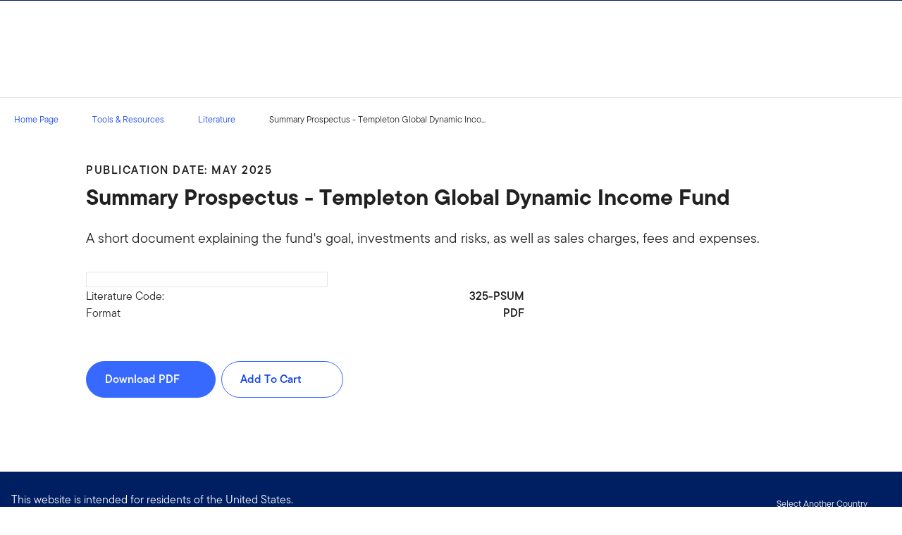

--- FILE ---
content_type: text/html;charset=UTF-8
request_url: https://www.franklintempleton.com/tools-and-resources/literature/info/325-PSUM
body_size: 37811
content:
<!DOCTYPE html><html lang="en-us" class="hydrated"><head><!-- build:release/CHG0231098-SPA-Core-Dec2025-v1F-5:03ecf8222f16710dc2649d9ed38fb4d790098a9e --><meta charset="utf-8"><style data-styles="">{visibility:hidden}.hydrated{visibility:inherit}</style><style data-styles="">{visibility:hidden}.hydrated{visibility:inherit}</style><style data-styles="">duet-date-picker{visibility:hidden}.hydrated{visibility:inherit}</style><title>Summary Prospectus - Templeton Global Dynamic Income Fund</title><meta name="viewport" content="width=device-width,initial-scale=1"><link rel="shortcut icon" type="image/x-icon" href="binaries/content/gallery/global/franklin-templeton/common/icons/favicon.ico"><link id="default-theme" rel="stylesheet" href="/assets/css/frk-dee.theme.css?v=1.1.114-rc.22"><meta property="og:type" content="website"><meta name="X-UA-Compatible" content="IE=edge"><base href="/"><link href="/styles.87faec179e845685e450.css" rel="stylesheet"><link href="/debug-page-model-style.css" rel="stylesheet"><style>.editMode .no-document{display:none}  .editMode sectionanchorcomponent{display:none}</style><style>.signinSpinner[_ngcontent-shc-c304]{color:#fff;font-weight:bold}@media screen and (min-width: 64rem){  .hidden{position:absolute;left:-999em;opacity:0}}.skip-to-content-link[_ngcontent-shc-c304]{position:absolute}.page-container[_ngcontent-shc-c304]{min-height:calc(100vh - 255px)}.page-container-role-selector__trigger[_ngcontent-shc-c304]{border:none;padding:0;background:transparent;text-decoration:none;color:var(--header-links);font-family:var(--fonts-small-font-family);margin:-1rem 3.5rem;display:block}.page-container__back-to-top[_ngcontent-shc-c304]{display:block;position:fixed;right:0;z-index:var(--z-index-highest-3);cursor:pointer;padding-bottom:var(--space-md)}.page-container__back-to-top--mobile-padding[_ngcontent-shc-c304]{padding-bottom:var(--space-md);padding-right:var(--space-md)}.page-container__back-to-top--scroll-padding[_ngcontent-shc-c304]{position:sticky;display:flex;place-content:flex-end;transition:all 6s ease;transition-delay:6s}.page-container__back-to-top-button[_ngcontent-shc-c304]{box-shadow:var(--box-shadow-basic);border-radius:50%;background:var(--back-to-top-bg);color:#fff;padding:6px;border:.375rem solid var(--back-to-top-border)}.page-container__back-to-top-button--extra-padding[_ngcontent-shc-c304]{margin-bottom:calc(1.75 * var(--space-xl))}.page-container__back-to-top-button--padding-mobile[_ngcontent-shc-c304]{margin-bottom:calc(4 * var(--space-xl))}.page-container__back-to-top-button[_ngcontent-shc-c304]:hover{text-decoration:underline}@media (min-width: 48rem){.page-container__back-to-top[_ngcontent-shc-c304]{padding-bottom:var(--space-xl);padding-right:var(--space-xl)}.page-container__back-to-top-button--extra-padding[_ngcontent-shc-c304]{margin-bottom:calc(1.75 * var(--space-xl))}.page-container__back-to-top-button--padding-mobile[_ngcontent-shc-c304]{margin-bottom:calc(4 * var(--space-xl))}}@media (min-width: 75rem){.page-container__back-to-top[_ngcontent-shc-c304]{padding-bottom:var(--space-lg);padding-right:var(--space-lg)}.page-container__back-to-top-button--extra-padding[_ngcontent-shc-c304]{margin-bottom:calc(2 * var(--space-md))}.page-container__back-to-top-button--padding-mobile[_ngcontent-shc-c304]{margin-bottom:calc(2 * var(--space-lg))}}</style><meta name="description" content="A short document explaining the fund's goal, investments and risks, as well as sales charges, fees and expenses."><meta name="language" content="en-us"><meta property="og:site_name" content="United States"><meta property="og:description" content="A short document explaining the fund's goal, investments and risks, as well as sales charges, fees and expenses."><meta property="og:image" content="https://franklintempletonprod.widen.net/content/vd4nl5lnge/jpeg/325_PSUM.jpg?u=pl55mb&amp;w=500&amp;quality=90"><meta name="twitter:card" content="summary_large_image"><meta name="robots" content="index, follow"><link rel="canonical" href="https://www.franklintempleton.com/tools-and-resources/literature/info/325-PSUM"><style>.sign-in-modal__lang-switch[_ngcontent-shc-c278]{position:absolute;top:1.875rem;right:4.25rem;z-index:var(--z-index-highest);background:var(--white);border-right:.0625rem solid var(--nav-border)}@media (max-width: 74.99375rem){.sign-in-modal__lang-switch[_ngcontent-shc-c278]{top:.75rem;right:3rem}}</style><style>.la-ball-8bits[_ngcontent-shc-c44], .la-ball-8bits[_ngcontent-shc-c44] > div[_ngcontent-shc-c44]{position:relative;box-sizing:border-box}.la-ball-8bits[_ngcontent-shc-c44]{display:block;font-size:0;color:#fff}.la-ball-8bits.la-dark[_ngcontent-shc-c44]{color:#333}.la-ball-8bits[_ngcontent-shc-c44] > div[_ngcontent-shc-c44]{display:inline-block;float:none;background-color:currentColor;border:0 solid}.la-ball-8bits[_ngcontent-shc-c44]{width:12px;height:12px}.la-ball-8bits[_ngcontent-shc-c44] > div[_ngcontent-shc-c44]{position:absolute;top:50%;left:50%;width:4px;height:4px;border-radius:0;opacity:0;transform:translate(100%,100%);-webkit-animation:ball-8bits 1s ease 0s infinite;animation:ball-8bits 1s ease 0s infinite}.la-ball-8bits[_ngcontent-shc-c44] > div[_ngcontent-shc-c44]:first-child{-webkit-animation-delay:-.9375s;animation-delay:-.9375s}.la-ball-8bits[_ngcontent-shc-c44] > div[_ngcontent-shc-c44]:nth-child(2){-webkit-animation-delay:-.875s;animation-delay:-.875s}.la-ball-8bits[_ngcontent-shc-c44] > div[_ngcontent-shc-c44]:nth-child(3){-webkit-animation-delay:-.8125s;animation-delay:-.8125s}.la-ball-8bits[_ngcontent-shc-c44] > div[_ngcontent-shc-c44]:nth-child(4){-webkit-animation-delay:-.75s;animation-delay:-.75s}.la-ball-8bits[_ngcontent-shc-c44] > div[_ngcontent-shc-c44]:nth-child(5){-webkit-animation-delay:-.6875s;animation-delay:-.6875s}.la-ball-8bits[_ngcontent-shc-c44] > div[_ngcontent-shc-c44]:nth-child(6){-webkit-animation-delay:-.625s;animation-delay:-.625s}.la-ball-8bits[_ngcontent-shc-c44] > div[_ngcontent-shc-c44]:nth-child(7){-webkit-animation-delay:-.5625s;animation-delay:-.5625s}.la-ball-8bits[_ngcontent-shc-c44] > div[_ngcontent-shc-c44]:nth-child(8){-webkit-animation-delay:-.5s;animation-delay:-.5s}.la-ball-8bits[_ngcontent-shc-c44] > div[_ngcontent-shc-c44]:nth-child(9){-webkit-animation-delay:-.4375s;animation-delay:-.4375s}.la-ball-8bits[_ngcontent-shc-c44] > div[_ngcontent-shc-c44]:nth-child(10){-webkit-animation-delay:-.375s;animation-delay:-.375s}.la-ball-8bits[_ngcontent-shc-c44] > div[_ngcontent-shc-c44]:nth-child(11){-webkit-animation-delay:-.3125s;animation-delay:-.3125s}.la-ball-8bits[_ngcontent-shc-c44] > div[_ngcontent-shc-c44]:nth-child(12){-webkit-animation-delay:-.25s;animation-delay:-.25s}.la-ball-8bits[_ngcontent-shc-c44] > div[_ngcontent-shc-c44]:nth-child(13){-webkit-animation-delay:-.1875s;animation-delay:-.1875s}.la-ball-8bits[_ngcontent-shc-c44] > div[_ngcontent-shc-c44]:nth-child(14){-webkit-animation-delay:-.125s;animation-delay:-.125s}.la-ball-8bits[_ngcontent-shc-c44] > div[_ngcontent-shc-c44]:nth-child(15){-webkit-animation-delay:-.0625s;animation-delay:-.0625s}.la-ball-8bits[_ngcontent-shc-c44] > div[_ngcontent-shc-c44]:nth-child(16){-webkit-animation-delay:0s;animation-delay:0s}.la-ball-8bits[_ngcontent-shc-c44] > div[_ngcontent-shc-c44]:first-child{top:-100%;left:0}.la-ball-8bits[_ngcontent-shc-c44] > div[_ngcontent-shc-c44]:nth-child(2){top:-100%;left:33.3333333333%}.la-ball-8bits[_ngcontent-shc-c44] > div[_ngcontent-shc-c44]:nth-child(3){top:-66.6666666667%;left:66.6666666667%}.la-ball-8bits[_ngcontent-shc-c44] > div[_ngcontent-shc-c44]:nth-child(4){top:-33.3333333333%;left:100%}.la-ball-8bits[_ngcontent-shc-c44] > div[_ngcontent-shc-c44]:nth-child(5){top:0;left:100%}.la-ball-8bits[_ngcontent-shc-c44] > div[_ngcontent-shc-c44]:nth-child(6){top:33.3333333333%;left:100%}.la-ball-8bits[_ngcontent-shc-c44] > div[_ngcontent-shc-c44]:nth-child(7){top:66.6666666667%;left:66.6666666667%}.la-ball-8bits[_ngcontent-shc-c44] > div[_ngcontent-shc-c44]:nth-child(8){top:100%;left:33.3333333333%}.la-ball-8bits[_ngcontent-shc-c44] > div[_ngcontent-shc-c44]:nth-child(9){top:100%;left:0}.la-ball-8bits[_ngcontent-shc-c44] > div[_ngcontent-shc-c44]:nth-child(10){top:100%;left:-33.3333333333%}.la-ball-8bits[_ngcontent-shc-c44] > div[_ngcontent-shc-c44]:nth-child(11){top:66.6666666667%;left:-66.6666666667%}.la-ball-8bits[_ngcontent-shc-c44] > div[_ngcontent-shc-c44]:nth-child(12){top:33.3333333333%;left:-100%}.la-ball-8bits[_ngcontent-shc-c44] > div[_ngcontent-shc-c44]:nth-child(13){top:0;left:-100%}.la-ball-8bits[_ngcontent-shc-c44] > div[_ngcontent-shc-c44]:nth-child(14){top:-33.3333333333%;left:-100%}.la-ball-8bits[_ngcontent-shc-c44] > div[_ngcontent-shc-c44]:nth-child(15){top:-66.6666666667%;left:-66.6666666667%}.la-ball-8bits[_ngcontent-shc-c44] > div[_ngcontent-shc-c44]:nth-child(16){top:-100%;left:-33.3333333333%}.la-ball-8bits.la-sm[_ngcontent-shc-c44]{width:6px;height:6px}.la-ball-8bits.la-sm[_ngcontent-shc-c44] > div[_ngcontent-shc-c44]{width:2px;height:2px}.la-ball-8bits.la-2x[_ngcontent-shc-c44]{width:24px;height:24px}.la-ball-8bits.la-2x[_ngcontent-shc-c44] > div[_ngcontent-shc-c44]{width:8px;height:8px}.la-ball-8bits.la-3x[_ngcontent-shc-c44]{width:36px;height:36px}.la-ball-8bits.la-3x[_ngcontent-shc-c44] > div[_ngcontent-shc-c44]{width:12px;height:12px}@-webkit-keyframes ball-8bits{0%{opacity:1}50%{opacity:1}51%{opacity:0}}@keyframes ball-8bits{0%{opacity:1}50%{opacity:1}51%{opacity:0}}.la-ball-atom[_ngcontent-shc-c44], .la-ball-atom[_ngcontent-shc-c44] > div[_ngcontent-shc-c44]{position:relative;box-sizing:border-box}.la-ball-atom[_ngcontent-shc-c44]{display:block;font-size:0;color:#fff}.la-ball-atom.la-dark[_ngcontent-shc-c44]{color:#333}.la-ball-atom[_ngcontent-shc-c44] > div[_ngcontent-shc-c44]{display:inline-block;float:none;background-color:currentColor;border:0 solid}.la-ball-atom[_ngcontent-shc-c44]{width:32px;height:32px}.la-ball-atom[_ngcontent-shc-c44] > div[_ngcontent-shc-c44]:first-child{position:absolute;top:50%;left:50%;z-index:1;width:60%;height:60%;background:#aaa;border-radius:100%;transform:translate(-50%,-50%);-webkit-animation:ball-atom-shrink 4.5s linear infinite;animation:ball-atom-shrink 4.5s linear infinite}.la-ball-atom[_ngcontent-shc-c44] > div[_ngcontent-shc-c44]:not(:first-child){position:absolute;left:0;z-index:0;width:100%;height:100%;background:none;-webkit-animation:ball-atom-zindex 1.5s steps(2) 0s infinite;animation:ball-atom-zindex 1.5s steps(2) 0s infinite}.la-ball-atom[_ngcontent-shc-c44] > div[_ngcontent-shc-c44]:not(:first-child):before{position:absolute;top:0;left:0;width:10px;height:10px;margin-top:-5px;margin-left:-5px;content:"";background:currentColor;border-radius:50%;opacity:.75;-webkit-animation:ball-atom-position 1.5s ease 0s infinite,ball-atom-size 1.5s ease 0s infinite;animation:ball-atom-position 1.5s ease 0s infinite,ball-atom-size 1.5s ease 0s infinite}.la-ball-atom[_ngcontent-shc-c44] > div[_ngcontent-shc-c44]:nth-child(2){-webkit-animation-delay:.75s;animation-delay:.75s}.la-ball-atom[_ngcontent-shc-c44] > div[_ngcontent-shc-c44]:nth-child(2):before{-webkit-animation-delay:0s,-1.125s;animation-delay:0s,-1.125s}.la-ball-atom[_ngcontent-shc-c44] > div[_ngcontent-shc-c44]:nth-child(3){transform:rotate(120deg);-webkit-animation-delay:-.25s;animation-delay:-.25s}.la-ball-atom[_ngcontent-shc-c44] > div[_ngcontent-shc-c44]:nth-child(3):before{-webkit-animation-delay:-1s,-.75s;animation-delay:-1s,-.75s}.la-ball-atom[_ngcontent-shc-c44] > div[_ngcontent-shc-c44]:nth-child(4){transform:rotate(240deg);-webkit-animation-delay:.25s;animation-delay:.25s}.la-ball-atom[_ngcontent-shc-c44] > div[_ngcontent-shc-c44]:nth-child(4):before{-webkit-animation-delay:-.5s,-.125s;animation-delay:-.5s,-.125s}.la-ball-atom.la-sm[_ngcontent-shc-c44]{width:16px;height:16px}.la-ball-atom.la-sm[_ngcontent-shc-c44] > div[_ngcontent-shc-c44]:not(:first-child):before{width:4px;height:4px;margin-top:-2px;margin-left:-2px}.la-ball-atom.la-2x[_ngcontent-shc-c44]{width:64px;height:64px}.la-ball-atom.la-2x[_ngcontent-shc-c44] > div[_ngcontent-shc-c44]:not(:first-child):before{width:20px;height:20px;margin-top:-10px;margin-left:-10px}.la-ball-atom.la-3x[_ngcontent-shc-c44]{width:96px;height:96px}.la-ball-atom.la-3x[_ngcontent-shc-c44] > div[_ngcontent-shc-c44]:not(:first-child):before{width:30px;height:30px;margin-top:-15px;margin-left:-15px}@-webkit-keyframes ball-atom-position{50%{top:100%;left:100%}}@keyframes ball-atom-position{50%{top:100%;left:100%}}@-webkit-keyframes ball-atom-size{50%{transform:scale(.5)}}@keyframes ball-atom-size{50%{transform:scale(.5)}}@-webkit-keyframes ball-atom-zindex{50%{z-index:10}}@keyframes ball-atom-zindex{50%{z-index:10}}@-webkit-keyframes ball-atom-shrink{50%{transform:translate(-50%,-50%) scale(.8)}}@keyframes ball-atom-shrink{50%{transform:translate(-50%,-50%) scale(.8)}}.la-ball-beat[_ngcontent-shc-c44], .la-ball-beat[_ngcontent-shc-c44] > div[_ngcontent-shc-c44]{position:relative;box-sizing:border-box}.la-ball-beat[_ngcontent-shc-c44]{display:block;font-size:0;color:#fff}.la-ball-beat.la-dark[_ngcontent-shc-c44]{color:#333}.la-ball-beat[_ngcontent-shc-c44] > div[_ngcontent-shc-c44]{display:inline-block;float:none;background-color:currentColor;border:0 solid}.la-ball-beat[_ngcontent-shc-c44]{width:54px;height:18px}.la-ball-beat[_ngcontent-shc-c44] > div[_ngcontent-shc-c44]{width:10px;height:10px;margin:4px;border-radius:100%;-webkit-animation:ball-beat .7s linear -.15s infinite;animation:ball-beat .7s linear -.15s infinite}.la-ball-beat[_ngcontent-shc-c44] > div[_ngcontent-shc-c44]:nth-child(2n-1){-webkit-animation-delay:-.5s;animation-delay:-.5s}.la-ball-beat.la-sm[_ngcontent-shc-c44]{width:26px;height:8px}.la-ball-beat.la-sm[_ngcontent-shc-c44] > div[_ngcontent-shc-c44]{width:4px;height:4px;margin:2px}.la-ball-beat.la-2x[_ngcontent-shc-c44]{width:108px;height:36px}.la-ball-beat.la-2x[_ngcontent-shc-c44] > div[_ngcontent-shc-c44]{width:20px;height:20px;margin:8px}.la-ball-beat.la-3x[_ngcontent-shc-c44]{width:162px;height:54px}.la-ball-beat.la-3x[_ngcontent-shc-c44] > div[_ngcontent-shc-c44]{width:30px;height:30px;margin:12px}@-webkit-keyframes ball-beat{50%{opacity:.2;transform:scale(.75)}to{opacity:1;transform:scale(1)}}@keyframes ball-beat{50%{opacity:.2;transform:scale(.75)}to{opacity:1;transform:scale(1)}}.la-ball-circus[_ngcontent-shc-c44], .la-ball-circus[_ngcontent-shc-c44] > div[_ngcontent-shc-c44]{position:relative;box-sizing:border-box}.la-ball-circus[_ngcontent-shc-c44]{display:block;font-size:0;color:#fff}.la-ball-circus.la-dark[_ngcontent-shc-c44]{color:#333}.la-ball-circus[_ngcontent-shc-c44] > div[_ngcontent-shc-c44]{display:inline-block;float:none;background-color:currentColor;border:0 solid}.la-ball-circus[_ngcontent-shc-c44], .la-ball-circus[_ngcontent-shc-c44] > div[_ngcontent-shc-c44]{width:16px;height:16px}.la-ball-circus[_ngcontent-shc-c44] > div[_ngcontent-shc-c44]{position:absolute;top:0;left:-100%;display:block;width:100%;height:100%;border-radius:100%;opacity:.5;-webkit-animation:ball-circus-position 2.5s cubic-bezier(.25,0,.75,1) infinite,ball-circus-size 2.5s cubic-bezier(.25,0,.75,1) infinite;animation:ball-circus-position 2.5s cubic-bezier(.25,0,.75,1) infinite,ball-circus-size 2.5s cubic-bezier(.25,0,.75,1) infinite}.la-ball-circus[_ngcontent-shc-c44] > div[_ngcontent-shc-c44]:first-child{-webkit-animation-delay:0s,-.5s;animation-delay:0s,-.5s}.la-ball-circus[_ngcontent-shc-c44] > div[_ngcontent-shc-c44]:nth-child(2){-webkit-animation-delay:-.5s,-1s;animation-delay:-.5s,-1s}.la-ball-circus[_ngcontent-shc-c44] > div[_ngcontent-shc-c44]:nth-child(3){-webkit-animation-delay:-1s,-1.5s;animation-delay:-1s,-1.5s}.la-ball-circus[_ngcontent-shc-c44] > div[_ngcontent-shc-c44]:nth-child(4){-webkit-animation-delay:-1.5s,-2s;animation-delay:-1.5s,-2s}.la-ball-circus[_ngcontent-shc-c44] > div[_ngcontent-shc-c44]:nth-child(5){-webkit-animation-delay:-2s,-2.5s;animation-delay:-2s,-2.5s}.la-ball-circus.la-sm[_ngcontent-shc-c44], .la-ball-circus.la-sm[_ngcontent-shc-c44] > div[_ngcontent-shc-c44]{width:8px;height:8px}.la-ball-circus.la-2x[_ngcontent-shc-c44], .la-ball-circus.la-2x[_ngcontent-shc-c44] > div[_ngcontent-shc-c44]{width:32px;height:32px}.la-ball-circus.la-3x[_ngcontent-shc-c44], .la-ball-circus.la-3x[_ngcontent-shc-c44] > div[_ngcontent-shc-c44]{width:48px;height:48px}@-webkit-keyframes ball-circus-position{50%{left:100%}}@keyframes ball-circus-position{50%{left:100%}}@-webkit-keyframes ball-circus-size{50%{transform:scale(.3)}}@keyframes ball-circus-size{50%{transform:scale(.3)}}.la-ball-climbing-dot[_ngcontent-shc-c44], .la-ball-climbing-dot[_ngcontent-shc-c44] > div[_ngcontent-shc-c44]{position:relative;box-sizing:border-box}.la-ball-climbing-dot[_ngcontent-shc-c44]{display:block;font-size:0;color:#fff}.la-ball-climbing-dot.la-dark[_ngcontent-shc-c44]{color:#333}.la-ball-climbing-dot[_ngcontent-shc-c44] > div[_ngcontent-shc-c44]{display:inline-block;float:none;background-color:currentColor;border:0 solid}.la-ball-climbing-dot[_ngcontent-shc-c44]{width:42px;height:32px}.la-ball-climbing-dot[_ngcontent-shc-c44] > div[_ngcontent-shc-c44]:first-child{position:absolute;bottom:32%;left:18%;width:14px;height:14px;border-radius:100%;transform-origin:center bottom;-webkit-animation:ball-climbing-dot-jump .6s ease-in-out infinite;animation:ball-climbing-dot-jump .6s ease-in-out infinite}.la-ball-climbing-dot[_ngcontent-shc-c44] > div[_ngcontent-shc-c44]:not(:first-child){position:absolute;top:0;right:0;width:14px;height:2px;border-radius:0;transform:translate(60%);-webkit-animation:ball-climbing-dot-steps 1.8s linear infinite;animation:ball-climbing-dot-steps 1.8s linear infinite}.la-ball-climbing-dot[_ngcontent-shc-c44] > div[_ngcontent-shc-c44]:not(:first-child):nth-child(2){-webkit-animation-delay:0ms;animation-delay:0ms}.la-ball-climbing-dot[_ngcontent-shc-c44] > div[_ngcontent-shc-c44]:not(:first-child):nth-child(3){-webkit-animation-delay:-.6s;animation-delay:-.6s}.la-ball-climbing-dot[_ngcontent-shc-c44] > div[_ngcontent-shc-c44]:not(:first-child):nth-child(4){-webkit-animation-delay:-1.2s;animation-delay:-1.2s}.la-ball-climbing-dot.la-sm[_ngcontent-shc-c44]{width:20px;height:16px}.la-ball-climbing-dot.la-sm[_ngcontent-shc-c44] > div[_ngcontent-shc-c44]:first-child{width:6px;height:6px}.la-ball-climbing-dot.la-sm[_ngcontent-shc-c44] > div[_ngcontent-shc-c44]:not(:first-child){width:6px;height:1px}.la-ball-climbing-dot.la-2x[_ngcontent-shc-c44]{width:84px;height:64px}.la-ball-climbing-dot.la-2x[_ngcontent-shc-c44] > div[_ngcontent-shc-c44]:first-child{width:28px;height:28px}.la-ball-climbing-dot.la-2x[_ngcontent-shc-c44] > div[_ngcontent-shc-c44]:not(:first-child){width:28px;height:4px}.la-ball-climbing-dot.la-3x[_ngcontent-shc-c44]{width:126px;height:96px}.la-ball-climbing-dot.la-3x[_ngcontent-shc-c44] > div[_ngcontent-shc-c44]:first-child{width:42px;height:42px}.la-ball-climbing-dot.la-3x[_ngcontent-shc-c44] > div[_ngcontent-shc-c44]:not(:first-child){width:42px;height:6px}@-webkit-keyframes ball-climbing-dot-jump{0%{transform:scaleY(.7)}20%{transform:scale(.7,1.2)}40%{transform:scale(1)}50%{bottom:125%}46%{transform:scale(1)}80%{transform:scale(.7,1.2)}90%{transform:scale(.7,1.2)}to{transform:scaleY(.7)}}@keyframes ball-climbing-dot-jump{0%{transform:scaleY(.7)}20%{transform:scale(.7,1.2)}40%{transform:scale(1)}50%{bottom:125%}46%{transform:scale(1)}80%{transform:scale(.7,1.2)}90%{transform:scale(.7,1.2)}to{transform:scaleY(.7)}}@-webkit-keyframes ball-climbing-dot-steps{0%{top:0;right:0;opacity:0}50%{opacity:1}to{top:100%;right:100%;opacity:0}}@keyframes ball-climbing-dot-steps{0%{top:0;right:0;opacity:0}50%{opacity:1}to{top:100%;right:100%;opacity:0}}.la-ball-clip-rotate-multiple[_ngcontent-shc-c44], .la-ball-clip-rotate-multiple[_ngcontent-shc-c44] > div[_ngcontent-shc-c44]{position:relative;box-sizing:border-box}.la-ball-clip-rotate-multiple[_ngcontent-shc-c44]{display:block;font-size:0;color:#fff}.la-ball-clip-rotate-multiple.la-dark[_ngcontent-shc-c44]{color:#333}.la-ball-clip-rotate-multiple[_ngcontent-shc-c44] > div[_ngcontent-shc-c44]{display:inline-block;float:none;background-color:currentColor;border:0 solid}.la-ball-clip-rotate-multiple[_ngcontent-shc-c44]{width:32px;height:32px}.la-ball-clip-rotate-multiple[_ngcontent-shc-c44] > div[_ngcontent-shc-c44]{position:absolute;top:50%;left:50%;background:transparent;border-style:solid;border-width:2px;border-radius:100%;-webkit-animation:ball-clip-rotate-multiple-rotate 1s ease-in-out infinite;animation:ball-clip-rotate-multiple-rotate 1s ease-in-out infinite}.la-ball-clip-rotate-multiple[_ngcontent-shc-c44] > div[_ngcontent-shc-c44]:first-child{position:absolute;width:32px;height:32px;border-right-color:transparent;border-left-color:transparent}.la-ball-clip-rotate-multiple[_ngcontent-shc-c44] > div[_ngcontent-shc-c44]:last-child{width:16px;height:16px;border-top-color:transparent;border-bottom-color:transparent;-webkit-animation-duration:.5s;animation-duration:.5s;-webkit-animation-direction:reverse;animation-direction:reverse}.la-ball-clip-rotate-multiple.la-sm[_ngcontent-shc-c44]{width:16px;height:16px}.la-ball-clip-rotate-multiple.la-sm[_ngcontent-shc-c44] > div[_ngcontent-shc-c44]{border-width:1px}.la-ball-clip-rotate-multiple.la-sm[_ngcontent-shc-c44] > div[_ngcontent-shc-c44]:first-child{width:16px;height:16px}.la-ball-clip-rotate-multiple.la-sm[_ngcontent-shc-c44] > div[_ngcontent-shc-c44]:last-child{width:8px;height:8px}.la-ball-clip-rotate-multiple.la-2x[_ngcontent-shc-c44]{width:64px;height:64px}.la-ball-clip-rotate-multiple.la-2x[_ngcontent-shc-c44] > div[_ngcontent-shc-c44]{border-width:4px}.la-ball-clip-rotate-multiple.la-2x[_ngcontent-shc-c44] > div[_ngcontent-shc-c44]:first-child{width:64px;height:64px}.la-ball-clip-rotate-multiple.la-2x[_ngcontent-shc-c44] > div[_ngcontent-shc-c44]:last-child{width:32px;height:32px}.la-ball-clip-rotate-multiple.la-3x[_ngcontent-shc-c44]{width:96px;height:96px}.la-ball-clip-rotate-multiple.la-3x[_ngcontent-shc-c44] > div[_ngcontent-shc-c44]{border-width:6px}.la-ball-clip-rotate-multiple.la-3x[_ngcontent-shc-c44] > div[_ngcontent-shc-c44]:first-child{width:96px;height:96px}.la-ball-clip-rotate-multiple.la-3x[_ngcontent-shc-c44] > div[_ngcontent-shc-c44]:last-child{width:48px;height:48px}@-webkit-keyframes ball-clip-rotate-multiple-rotate{0%{transform:translate(-50%,-50%) rotate(0deg)}50%{transform:translate(-50%,-50%) rotate(180deg)}to{transform:translate(-50%,-50%) rotate(1turn)}}@keyframes ball-clip-rotate-multiple-rotate{0%{transform:translate(-50%,-50%) rotate(0deg)}50%{transform:translate(-50%,-50%) rotate(180deg)}to{transform:translate(-50%,-50%) rotate(1turn)}}.la-ball-clip-rotate-pulse[_ngcontent-shc-c44], .la-ball-clip-rotate-pulse[_ngcontent-shc-c44] > div[_ngcontent-shc-c44]{position:relative;box-sizing:border-box}.la-ball-clip-rotate-pulse[_ngcontent-shc-c44]{display:block;font-size:0;color:#fff}.la-ball-clip-rotate-pulse.la-dark[_ngcontent-shc-c44]{color:#333}.la-ball-clip-rotate-pulse[_ngcontent-shc-c44] > div[_ngcontent-shc-c44]{display:inline-block;float:none;background-color:currentColor;border:0 solid}.la-ball-clip-rotate-pulse[_ngcontent-shc-c44]{width:32px;height:32px}.la-ball-clip-rotate-pulse[_ngcontent-shc-c44] > div[_ngcontent-shc-c44]{position:absolute;top:50%;left:50%;border-radius:100%}.la-ball-clip-rotate-pulse[_ngcontent-shc-c44] > div[_ngcontent-shc-c44]:first-child{position:absolute;width:32px;height:32px;background:transparent;border-bottom-style:solid;border-top-style:solid;border-bottom-width:2px;border-top-width:2px;border-right:2px solid transparent;border-left:2px solid transparent;-webkit-animation:ball-clip-rotate-pulse-rotate 1s cubic-bezier(.09,.57,.49,.9) infinite;animation:ball-clip-rotate-pulse-rotate 1s cubic-bezier(.09,.57,.49,.9) infinite}.la-ball-clip-rotate-pulse[_ngcontent-shc-c44] > div[_ngcontent-shc-c44]:last-child{width:16px;height:16px;-webkit-animation:ball-clip-rotate-pulse-scale 1s cubic-bezier(.09,.57,.49,.9) infinite;animation:ball-clip-rotate-pulse-scale 1s cubic-bezier(.09,.57,.49,.9) infinite}.la-ball-clip-rotate-pulse.la-sm[_ngcontent-shc-c44]{width:16px;height:16px}.la-ball-clip-rotate-pulse.la-sm[_ngcontent-shc-c44] > div[_ngcontent-shc-c44]:first-child{width:16px;height:16px;border-width:1px}.la-ball-clip-rotate-pulse.la-sm[_ngcontent-shc-c44] > div[_ngcontent-shc-c44]:last-child{width:8px;height:8px}.la-ball-clip-rotate-pulse.la-2x[_ngcontent-shc-c44]{width:64px;height:64px}.la-ball-clip-rotate-pulse.la-2x[_ngcontent-shc-c44] > div[_ngcontent-shc-c44]:first-child{width:64px;height:64px;border-width:4px}.la-ball-clip-rotate-pulse.la-2x[_ngcontent-shc-c44] > div[_ngcontent-shc-c44]:last-child{width:32px;height:32px}.la-ball-clip-rotate-pulse.la-3x[_ngcontent-shc-c44]{width:96px;height:96px}.la-ball-clip-rotate-pulse.la-3x[_ngcontent-shc-c44] > div[_ngcontent-shc-c44]:first-child{width:96px;height:96px;border-width:6px}.la-ball-clip-rotate-pulse.la-3x[_ngcontent-shc-c44] > div[_ngcontent-shc-c44]:last-child{width:48px;height:48px}@-webkit-keyframes ball-clip-rotate-pulse-rotate{0%{transform:translate(-50%,-50%) rotate(0deg)}50%{transform:translate(-50%,-50%) rotate(180deg)}to{transform:translate(-50%,-50%) rotate(1turn)}}@keyframes ball-clip-rotate-pulse-rotate{0%{transform:translate(-50%,-50%) rotate(0deg)}50%{transform:translate(-50%,-50%) rotate(180deg)}to{transform:translate(-50%,-50%) rotate(1turn)}}@-webkit-keyframes ball-clip-rotate-pulse-scale{0%,to{opacity:1;transform:translate(-50%,-50%) scale(1)}30%{opacity:.3;transform:translate(-50%,-50%) scale(.15)}}@keyframes ball-clip-rotate-pulse-scale{0%,to{opacity:1;transform:translate(-50%,-50%) scale(1)}30%{opacity:.3;transform:translate(-50%,-50%) scale(.15)}}.la-ball-clip-rotate[_ngcontent-shc-c44], .la-ball-clip-rotate[_ngcontent-shc-c44] > div[_ngcontent-shc-c44]{position:relative;box-sizing:border-box}.la-ball-clip-rotate[_ngcontent-shc-c44]{display:block;font-size:0;color:#fff}.la-ball-clip-rotate.la-dark[_ngcontent-shc-c44]{color:#333}.la-ball-clip-rotate[_ngcontent-shc-c44] > div[_ngcontent-shc-c44]{display:inline-block;float:none;background-color:currentColor;border:0 solid}.la-ball-clip-rotate[_ngcontent-shc-c44]{width:32px;height:32px}.la-ball-clip-rotate[_ngcontent-shc-c44] > div[_ngcontent-shc-c44]{width:32px;height:32px;background:transparent;border-width:2px;border-bottom-color:transparent;border-radius:100%;-webkit-animation:ball-clip-rotate .75s linear infinite;animation:ball-clip-rotate .75s linear infinite}.la-ball-clip-rotate.la-sm[_ngcontent-shc-c44]{width:16px;height:16px}.la-ball-clip-rotate.la-sm[_ngcontent-shc-c44] > div[_ngcontent-shc-c44]{width:16px;height:16px;border-width:1px}.la-ball-clip-rotate.la-2x[_ngcontent-shc-c44]{width:64px;height:64px}.la-ball-clip-rotate.la-2x[_ngcontent-shc-c44] > div[_ngcontent-shc-c44]{width:64px;height:64px;border-width:4px}.la-ball-clip-rotate.la-3x[_ngcontent-shc-c44]{width:96px;height:96px}.la-ball-clip-rotate.la-3x[_ngcontent-shc-c44] > div[_ngcontent-shc-c44]{width:96px;height:96px;border-width:6px}@-webkit-keyframes ball-clip-rotate{0%{transform:rotate(0deg)}50%{transform:rotate(180deg)}to{transform:rotate(1turn)}}@keyframes ball-clip-rotate{0%{transform:rotate(0deg)}50%{transform:rotate(180deg)}to{transform:rotate(1turn)}}.la-ball-elastic-dots[_ngcontent-shc-c44], .la-ball-elastic-dots[_ngcontent-shc-c44] > div[_ngcontent-shc-c44]{position:relative;box-sizing:border-box}.la-ball-elastic-dots[_ngcontent-shc-c44]{display:block;color:#fff}.la-ball-elastic-dots.la-dark[_ngcontent-shc-c44]{color:#333}.la-ball-elastic-dots[_ngcontent-shc-c44] > div[_ngcontent-shc-c44]{float:none;background-color:currentColor;border:0 solid}.la-ball-elastic-dots[_ngcontent-shc-c44]{width:120px;height:10px;font-size:0;text-align:center}.la-ball-elastic-dots[_ngcontent-shc-c44] > div[_ngcontent-shc-c44]{display:inline-block;width:10px;height:10px;white-space:nowrap;border-radius:100%;-webkit-animation:ball-elastic-dots-anim 1s infinite;animation:ball-elastic-dots-anim 1s infinite}.la-ball-elastic-dots.la-sm[_ngcontent-shc-c44]{width:60px;height:4px}.la-ball-elastic-dots.la-sm[_ngcontent-shc-c44] > div[_ngcontent-shc-c44]{width:4px;height:4px}.la-ball-elastic-dots.la-2x[_ngcontent-shc-c44]{width:240px;height:20px}.la-ball-elastic-dots.la-2x[_ngcontent-shc-c44] > div[_ngcontent-shc-c44]{width:20px;height:20px}.la-ball-elastic-dots.la-3x[_ngcontent-shc-c44]{width:360px;height:30px}.la-ball-elastic-dots.la-3x[_ngcontent-shc-c44] > div[_ngcontent-shc-c44]{width:30px;height:30px}@-webkit-keyframes ball-elastic-dots-anim{0%,to{margin:0;transform:scale(1)}50%{margin:0 5%;transform:scale(.65)}}@keyframes ball-elastic-dots-anim{0%,to{margin:0;transform:scale(1)}50%{margin:0 5%;transform:scale(.65)}}.la-ball-fall[_ngcontent-shc-c44], .la-ball-fall[_ngcontent-shc-c44] > div[_ngcontent-shc-c44]{position:relative;box-sizing:border-box}.la-ball-fall[_ngcontent-shc-c44]{display:block;font-size:0;color:#fff}.la-ball-fall.la-dark[_ngcontent-shc-c44]{color:#333}.la-ball-fall[_ngcontent-shc-c44] > div[_ngcontent-shc-c44]{display:inline-block;float:none;background-color:currentColor;border:0 solid}.la-ball-fall[_ngcontent-shc-c44]{width:54px;height:18px}.la-ball-fall[_ngcontent-shc-c44] > div[_ngcontent-shc-c44]{width:10px;height:10px;margin:4px;border-radius:100%;opacity:0;-webkit-animation:ball-fall 1s ease-in-out infinite;animation:ball-fall 1s ease-in-out infinite}.la-ball-fall[_ngcontent-shc-c44] > div[_ngcontent-shc-c44]:first-child{-webkit-animation-delay:-.2s;animation-delay:-.2s}.la-ball-fall[_ngcontent-shc-c44] > div[_ngcontent-shc-c44]:nth-child(2){-webkit-animation-delay:-.1s;animation-delay:-.1s}.la-ball-fall[_ngcontent-shc-c44] > div[_ngcontent-shc-c44]:nth-child(3){-webkit-animation-delay:0ms;animation-delay:0ms}.la-ball-fall.la-sm[_ngcontent-shc-c44]{width:26px;height:8px}.la-ball-fall.la-sm[_ngcontent-shc-c44] > div[_ngcontent-shc-c44]{width:4px;height:4px;margin:2px}.la-ball-fall.la-2x[_ngcontent-shc-c44]{width:108px;height:36px}.la-ball-fall.la-2x[_ngcontent-shc-c44] > div[_ngcontent-shc-c44]{width:20px;height:20px;margin:8px}.la-ball-fall.la-3x[_ngcontent-shc-c44]{width:162px;height:54px}.la-ball-fall.la-3x[_ngcontent-shc-c44] > div[_ngcontent-shc-c44]{width:30px;height:30px;margin:12px}@-webkit-keyframes ball-fall{0%{opacity:0;transform:translateY(-145%)}10%{opacity:.5}20%{opacity:1;transform:translateY(0)}80%{opacity:1;transform:translateY(0)}90%{opacity:.5}to{opacity:0;transform:translateY(145%)}}@keyframes ball-fall{0%{opacity:0;transform:translateY(-145%)}10%{opacity:.5}20%{opacity:1;transform:translateY(0)}80%{opacity:1;transform:translateY(0)}90%{opacity:.5}to{opacity:0;transform:translateY(145%)}}.la-ball-fussion[_ngcontent-shc-c44], .la-ball-fussion[_ngcontent-shc-c44] > div[_ngcontent-shc-c44]{position:relative;box-sizing:border-box}.la-ball-fussion[_ngcontent-shc-c44]{display:block;font-size:0;color:#fff}.la-ball-fussion.la-dark[_ngcontent-shc-c44]{color:#333}.la-ball-fussion[_ngcontent-shc-c44] > div[_ngcontent-shc-c44]{display:inline-block;float:none;background-color:currentColor;border:0 solid}.la-ball-fussion[_ngcontent-shc-c44]{width:8px;height:8px}.la-ball-fussion[_ngcontent-shc-c44] > div[_ngcontent-shc-c44]{position:absolute;width:12px;height:12px;border-radius:100%;transform:translate(-50%,-50%);-webkit-animation:ball-fussion-ball1 1s ease 0s infinite;animation:ball-fussion-ball1 1s ease 0s infinite}.la-ball-fussion[_ngcontent-shc-c44] > div[_ngcontent-shc-c44]:first-child{top:0;left:50%;z-index:1}.la-ball-fussion[_ngcontent-shc-c44] > div[_ngcontent-shc-c44]:nth-child(2){top:50%;left:100%;z-index:2;-webkit-animation-name:ball-fussion-ball2;animation-name:ball-fussion-ball2}.la-ball-fussion[_ngcontent-shc-c44] > div[_ngcontent-shc-c44]:nth-child(3){top:100%;left:50%;z-index:1;-webkit-animation-name:ball-fussion-ball3;animation-name:ball-fussion-ball3}.la-ball-fussion[_ngcontent-shc-c44] > div[_ngcontent-shc-c44]:nth-child(4){top:50%;left:0;z-index:2;-webkit-animation-name:ball-fussion-ball4;animation-name:ball-fussion-ball4}.la-ball-fussion.la-sm[_ngcontent-shc-c44]{width:4px;height:4px}.la-ball-fussion.la-sm[_ngcontent-shc-c44] > div[_ngcontent-shc-c44]{width:6px;height:6px}.la-ball-fussion.la-2x[_ngcontent-shc-c44]{width:16px;height:16px}.la-ball-fussion.la-2x[_ngcontent-shc-c44] > div[_ngcontent-shc-c44], .la-ball-fussion.la-3x[_ngcontent-shc-c44]{width:24px;height:24px}.la-ball-fussion.la-3x[_ngcontent-shc-c44] > div[_ngcontent-shc-c44]{width:36px;height:36px}@-webkit-keyframes ball-fussion-ball1{0%{opacity:.35}50%{top:-100%;left:200%;opacity:1}to{top:50%;left:100%;z-index:2;opacity:.35}}@keyframes ball-fussion-ball1{0%{opacity:.35}50%{top:-100%;left:200%;opacity:1}to{top:50%;left:100%;z-index:2;opacity:.35}}@-webkit-keyframes ball-fussion-ball2{0%{opacity:.35}50%{top:200%;left:200%;opacity:1}to{top:100%;left:50%;z-index:1;opacity:.35}}@keyframes ball-fussion-ball2{0%{opacity:.35}50%{top:200%;left:200%;opacity:1}to{top:100%;left:50%;z-index:1;opacity:.35}}@-webkit-keyframes ball-fussion-ball3{0%{opacity:.35}50%{top:200%;left:-100%;opacity:1}to{top:50%;left:0;z-index:2;opacity:.35}}@keyframes ball-fussion-ball3{0%{opacity:.35}50%{top:200%;left:-100%;opacity:1}to{top:50%;left:0;z-index:2;opacity:.35}}@-webkit-keyframes ball-fussion-ball4{0%{opacity:.35}50%{top:-100%;left:-100%;opacity:1}to{top:0;left:50%;z-index:1;opacity:.35}}@keyframes ball-fussion-ball4{0%{opacity:.35}50%{top:-100%;left:-100%;opacity:1}to{top:0;left:50%;z-index:1;opacity:.35}}.la-ball-grid-beat[_ngcontent-shc-c44], .la-ball-grid-beat[_ngcontent-shc-c44] > div[_ngcontent-shc-c44]{position:relative;box-sizing:border-box}.la-ball-grid-beat[_ngcontent-shc-c44]{display:block;font-size:0;color:#fff}.la-ball-grid-beat.la-dark[_ngcontent-shc-c44]{color:#333}.la-ball-grid-beat[_ngcontent-shc-c44] > div[_ngcontent-shc-c44]{display:inline-block;float:none;background-color:currentColor;border:0 solid}.la-ball-grid-beat[_ngcontent-shc-c44]{width:36px;height:36px}.la-ball-grid-beat[_ngcontent-shc-c44] > div[_ngcontent-shc-c44]{width:8px;height:8px;margin:2px;border-radius:100%;-webkit-animation-name:ball-grid-beat;animation-name:ball-grid-beat;-webkit-animation-iteration-count:infinite;animation-iteration-count:infinite}.la-ball-grid-beat[_ngcontent-shc-c44] > div[_ngcontent-shc-c44]:first-child{-webkit-animation-duration:.65s;animation-duration:.65s;-webkit-animation-delay:.03s;animation-delay:.03s}.la-ball-grid-beat[_ngcontent-shc-c44] > div[_ngcontent-shc-c44]:nth-child(2){-webkit-animation-duration:1.02s;animation-duration:1.02s;-webkit-animation-delay:.09s;animation-delay:.09s}.la-ball-grid-beat[_ngcontent-shc-c44] > div[_ngcontent-shc-c44]:nth-child(3){-webkit-animation-duration:1.06s;animation-duration:1.06s;-webkit-animation-delay:-.69s;animation-delay:-.69s}.la-ball-grid-beat[_ngcontent-shc-c44] > div[_ngcontent-shc-c44]:nth-child(4){-webkit-animation-duration:1.5s;animation-duration:1.5s;-webkit-animation-delay:-.41s;animation-delay:-.41s}.la-ball-grid-beat[_ngcontent-shc-c44] > div[_ngcontent-shc-c44]:nth-child(5){-webkit-animation-duration:1.6s;animation-duration:1.6s;-webkit-animation-delay:.04s;animation-delay:.04s}.la-ball-grid-beat[_ngcontent-shc-c44] > div[_ngcontent-shc-c44]:nth-child(6){-webkit-animation-duration:.84s;animation-duration:.84s;-webkit-animation-delay:.07s;animation-delay:.07s}.la-ball-grid-beat[_ngcontent-shc-c44] > div[_ngcontent-shc-c44]:nth-child(7){-webkit-animation-duration:.68s;animation-duration:.68s;-webkit-animation-delay:-.66s;animation-delay:-.66s}.la-ball-grid-beat[_ngcontent-shc-c44] > div[_ngcontent-shc-c44]:nth-child(8){-webkit-animation-duration:.93s;animation-duration:.93s;-webkit-animation-delay:-.76s;animation-delay:-.76s}.la-ball-grid-beat[_ngcontent-shc-c44] > div[_ngcontent-shc-c44]:nth-child(9){-webkit-animation-duration:1.24s;animation-duration:1.24s;-webkit-animation-delay:-.76s;animation-delay:-.76s}.la-ball-grid-beat.la-sm[_ngcontent-shc-c44]{width:18px;height:18px}.la-ball-grid-beat.la-sm[_ngcontent-shc-c44] > div[_ngcontent-shc-c44]{width:4px;height:4px;margin:1px}.la-ball-grid-beat.la-2x[_ngcontent-shc-c44]{width:72px;height:72px}.la-ball-grid-beat.la-2x[_ngcontent-shc-c44] > div[_ngcontent-shc-c44]{width:16px;height:16px;margin:4px}.la-ball-grid-beat.la-3x[_ngcontent-shc-c44]{width:108px;height:108px}.la-ball-grid-beat.la-3x[_ngcontent-shc-c44] > div[_ngcontent-shc-c44]{width:24px;height:24px;margin:6px}@-webkit-keyframes ball-grid-beat{0%{opacity:1}50%{opacity:.35}to{opacity:1}}@keyframes ball-grid-beat{0%{opacity:1}50%{opacity:.35}to{opacity:1}}.la-ball-grid-pulse[_ngcontent-shc-c44], .la-ball-grid-pulse[_ngcontent-shc-c44] > div[_ngcontent-shc-c44]{position:relative;box-sizing:border-box}.la-ball-grid-pulse[_ngcontent-shc-c44]{display:block;font-size:0;color:#fff}.la-ball-grid-pulse.la-dark[_ngcontent-shc-c44]{color:#333}.la-ball-grid-pulse[_ngcontent-shc-c44] > div[_ngcontent-shc-c44]{display:inline-block;float:none;background-color:currentColor;border:0 solid}.la-ball-grid-pulse[_ngcontent-shc-c44]{width:36px;height:36px}.la-ball-grid-pulse[_ngcontent-shc-c44] > div[_ngcontent-shc-c44]{width:8px;height:8px;margin:2px;border-radius:100%;-webkit-animation-name:ball-grid-pulse;animation-name:ball-grid-pulse;-webkit-animation-iteration-count:infinite;animation-iteration-count:infinite}.la-ball-grid-pulse[_ngcontent-shc-c44] > div[_ngcontent-shc-c44]:first-child{-webkit-animation-duration:.65s;animation-duration:.65s;-webkit-animation-delay:.03s;animation-delay:.03s}.la-ball-grid-pulse[_ngcontent-shc-c44] > div[_ngcontent-shc-c44]:nth-child(2){-webkit-animation-duration:1.02s;animation-duration:1.02s;-webkit-animation-delay:.09s;animation-delay:.09s}.la-ball-grid-pulse[_ngcontent-shc-c44] > div[_ngcontent-shc-c44]:nth-child(3){-webkit-animation-duration:1.06s;animation-duration:1.06s;-webkit-animation-delay:-.69s;animation-delay:-.69s}.la-ball-grid-pulse[_ngcontent-shc-c44] > div[_ngcontent-shc-c44]:nth-child(4){-webkit-animation-duration:1.5s;animation-duration:1.5s;-webkit-animation-delay:-.41s;animation-delay:-.41s}.la-ball-grid-pulse[_ngcontent-shc-c44] > div[_ngcontent-shc-c44]:nth-child(5){-webkit-animation-duration:1.6s;animation-duration:1.6s;-webkit-animation-delay:.04s;animation-delay:.04s}.la-ball-grid-pulse[_ngcontent-shc-c44] > div[_ngcontent-shc-c44]:nth-child(6){-webkit-animation-duration:.84s;animation-duration:.84s;-webkit-animation-delay:.07s;animation-delay:.07s}.la-ball-grid-pulse[_ngcontent-shc-c44] > div[_ngcontent-shc-c44]:nth-child(7){-webkit-animation-duration:.68s;animation-duration:.68s;-webkit-animation-delay:-.66s;animation-delay:-.66s}.la-ball-grid-pulse[_ngcontent-shc-c44] > div[_ngcontent-shc-c44]:nth-child(8){-webkit-animation-duration:.93s;animation-duration:.93s;-webkit-animation-delay:-.76s;animation-delay:-.76s}.la-ball-grid-pulse[_ngcontent-shc-c44] > div[_ngcontent-shc-c44]:nth-child(9){-webkit-animation-duration:1.24s;animation-duration:1.24s;-webkit-animation-delay:-.76s;animation-delay:-.76s}.la-ball-grid-pulse.la-sm[_ngcontent-shc-c44]{width:18px;height:18px}.la-ball-grid-pulse.la-sm[_ngcontent-shc-c44] > div[_ngcontent-shc-c44]{width:4px;height:4px;margin:1px}.la-ball-grid-pulse.la-2x[_ngcontent-shc-c44]{width:72px;height:72px}.la-ball-grid-pulse.la-2x[_ngcontent-shc-c44] > div[_ngcontent-shc-c44]{width:16px;height:16px;margin:4px}.la-ball-grid-pulse.la-3x[_ngcontent-shc-c44]{width:108px;height:108px}.la-ball-grid-pulse.la-3x[_ngcontent-shc-c44] > div[_ngcontent-shc-c44]{width:24px;height:24px;margin:6px}@-webkit-keyframes ball-grid-pulse{0%{opacity:1;transform:scale(1)}50%{opacity:.35;transform:scale(.45)}to{opacity:1;transform:scale(1)}}@keyframes ball-grid-pulse{0%{opacity:1;transform:scale(1)}50%{opacity:.35;transform:scale(.45)}to{opacity:1;transform:scale(1)}}.la-ball-newton-cradle[_ngcontent-shc-c44], .la-ball-newton-cradle[_ngcontent-shc-c44] > div[_ngcontent-shc-c44]{position:relative;box-sizing:border-box}.la-ball-newton-cradle[_ngcontent-shc-c44]{display:block;font-size:0;color:#fff}.la-ball-newton-cradle.la-dark[_ngcontent-shc-c44]{color:#333}.la-ball-newton-cradle[_ngcontent-shc-c44] > div[_ngcontent-shc-c44]{display:inline-block;float:none;background-color:currentColor;border:0 solid}.la-ball-newton-cradle[_ngcontent-shc-c44]{width:40px;height:10px}.la-ball-newton-cradle[_ngcontent-shc-c44] > div[_ngcontent-shc-c44]{width:10px;height:10px;border-radius:100%}.la-ball-newton-cradle[_ngcontent-shc-c44] > div[_ngcontent-shc-c44]:first-child{transform:translateX(0);-webkit-animation:ball-newton-cradle-left 1s ease-out 0s infinite;animation:ball-newton-cradle-left 1s ease-out 0s infinite}.la-ball-newton-cradle[_ngcontent-shc-c44] > div[_ngcontent-shc-c44]:last-child{transform:translateX(0);-webkit-animation:ball-newton-cradle-right 1s ease-out 0s infinite;animation:ball-newton-cradle-right 1s ease-out 0s infinite}.la-ball-newton-cradle.la-sm[_ngcontent-shc-c44]{width:20px;height:4px}.la-ball-newton-cradle.la-sm[_ngcontent-shc-c44] > div[_ngcontent-shc-c44]{width:4px;height:4px}.la-ball-newton-cradle.la-2x[_ngcontent-shc-c44]{width:80px;height:20px}.la-ball-newton-cradle.la-2x[_ngcontent-shc-c44] > div[_ngcontent-shc-c44]{width:20px;height:20px}.la-ball-newton-cradle.la-3x[_ngcontent-shc-c44]{width:120px;height:30px}.la-ball-newton-cradle.la-3x[_ngcontent-shc-c44] > div[_ngcontent-shc-c44]{width:30px;height:30px}@-webkit-keyframes ball-newton-cradle-left{25%{transform:translateX(-100%);-webkit-animation-timing-function:ease-in;animation-timing-function:ease-in}50%{transform:translateX(0)}}@keyframes ball-newton-cradle-left{25%{transform:translateX(-100%);-webkit-animation-timing-function:ease-in;animation-timing-function:ease-in}50%{transform:translateX(0)}}@-webkit-keyframes ball-newton-cradle-right{50%{transform:translateX(0)}75%{transform:translateX(100%);-webkit-animation-timing-function:ease-in;animation-timing-function:ease-in}to{transform:translateX(0)}}@keyframes ball-newton-cradle-right{50%{transform:translateX(0)}75%{transform:translateX(100%);-webkit-animation-timing-function:ease-in;animation-timing-function:ease-in}to{transform:translateX(0)}}.la-ball-pulse-rise[_ngcontent-shc-c44], .la-ball-pulse-rise[_ngcontent-shc-c44] > div[_ngcontent-shc-c44]{position:relative;box-sizing:border-box}.la-ball-pulse-rise[_ngcontent-shc-c44]{display:block;font-size:0;color:#fff}.la-ball-pulse-rise.la-dark[_ngcontent-shc-c44]{color:#333}.la-ball-pulse-rise[_ngcontent-shc-c44] > div[_ngcontent-shc-c44]{display:inline-block;float:none;background-color:currentColor;border:0 solid}.la-ball-pulse-rise[_ngcontent-shc-c44]{width:70px;height:14px}.la-ball-pulse-rise[_ngcontent-shc-c44] > div[_ngcontent-shc-c44]{width:10px;height:10px;margin:2px;border-radius:100%;-webkit-animation:ball-pulse-rise-even 1s cubic-bezier(.15,.36,.9,.6) 0s infinite;animation:ball-pulse-rise-even 1s cubic-bezier(.15,.36,.9,.6) 0s infinite}.la-ball-pulse-rise[_ngcontent-shc-c44] > div[_ngcontent-shc-c44]:nth-child(2n-1){-webkit-animation-name:ball-pulse-rise-odd;animation-name:ball-pulse-rise-odd}.la-ball-pulse-rise.la-sm[_ngcontent-shc-c44]{width:34px;height:6px}.la-ball-pulse-rise.la-sm[_ngcontent-shc-c44] > div[_ngcontent-shc-c44]{width:4px;height:4px;margin:1px}.la-ball-pulse-rise.la-2x[_ngcontent-shc-c44]{width:140px;height:28px}.la-ball-pulse-rise.la-2x[_ngcontent-shc-c44] > div[_ngcontent-shc-c44]{width:20px;height:20px;margin:4px}.la-ball-pulse-rise.la-3x[_ngcontent-shc-c44]{width:210px;height:42px}.la-ball-pulse-rise.la-3x[_ngcontent-shc-c44] > div[_ngcontent-shc-c44]{width:30px;height:30px;margin:6px}@-webkit-keyframes ball-pulse-rise-even{0%{opacity:1;transform:scale(1.1)}25%{transform:translateY(-200%)}50%{opacity:.35;transform:scale(.3)}75%{transform:translateY(200%)}to{opacity:1;transform:translateY(0);transform:scale(1)}}@keyframes ball-pulse-rise-even{0%{opacity:1;transform:scale(1.1)}25%{transform:translateY(-200%)}50%{opacity:.35;transform:scale(.3)}75%{transform:translateY(200%)}to{opacity:1;transform:translateY(0);transform:scale(1)}}@-webkit-keyframes ball-pulse-rise-odd{0%{opacity:.35;transform:scale(.4)}25%{transform:translateY(200%)}50%{opacity:1;transform:scale(1.1)}75%{transform:translateY(-200%)}to{opacity:.35;transform:translateY(0);transform:scale(.75)}}@keyframes ball-pulse-rise-odd{0%{opacity:.35;transform:scale(.4)}25%{transform:translateY(200%)}50%{opacity:1;transform:scale(1.1)}75%{transform:translateY(-200%)}to{opacity:.35;transform:translateY(0);transform:scale(.75)}}.la-ball-pulse-sync[_ngcontent-shc-c44], .la-ball-pulse-sync[_ngcontent-shc-c44] > div[_ngcontent-shc-c44]{position:relative;box-sizing:border-box}.la-ball-pulse-sync[_ngcontent-shc-c44]{display:block;font-size:0;color:#fff}.la-ball-pulse-sync.la-dark[_ngcontent-shc-c44]{color:#333}.la-ball-pulse-sync[_ngcontent-shc-c44] > div[_ngcontent-shc-c44]{display:inline-block;float:none;background-color:currentColor;border:0 solid}.la-ball-pulse-sync[_ngcontent-shc-c44]{width:54px;height:18px}.la-ball-pulse-sync[_ngcontent-shc-c44] > div[_ngcontent-shc-c44]{width:10px;height:10px;margin:4px;border-radius:100%;-webkit-animation:ball-pulse-sync .6s ease-in-out infinite;animation:ball-pulse-sync .6s ease-in-out infinite}.la-ball-pulse-sync[_ngcontent-shc-c44] > div[_ngcontent-shc-c44]:first-child{-webkit-animation-delay:-.14s;animation-delay:-.14s}.la-ball-pulse-sync[_ngcontent-shc-c44] > div[_ngcontent-shc-c44]:nth-child(2){-webkit-animation-delay:-.07s;animation-delay:-.07s}.la-ball-pulse-sync[_ngcontent-shc-c44] > div[_ngcontent-shc-c44]:nth-child(3){-webkit-animation-delay:0s;animation-delay:0s}.la-ball-pulse-sync.la-sm[_ngcontent-shc-c44]{width:26px;height:8px}.la-ball-pulse-sync.la-sm[_ngcontent-shc-c44] > div[_ngcontent-shc-c44]{width:4px;height:4px;margin:2px}.la-ball-pulse-sync.la-2x[_ngcontent-shc-c44]{width:108px;height:36px}.la-ball-pulse-sync.la-2x[_ngcontent-shc-c44] > div[_ngcontent-shc-c44]{width:20px;height:20px;margin:8px}.la-ball-pulse-sync.la-3x[_ngcontent-shc-c44]{width:162px;height:54px}.la-ball-pulse-sync.la-3x[_ngcontent-shc-c44] > div[_ngcontent-shc-c44]{width:30px;height:30px;margin:12px}@-webkit-keyframes ball-pulse-sync{33%{transform:translateY(100%)}66%{transform:translateY(-100%)}to{transform:translateY(0)}}@keyframes ball-pulse-sync{33%{transform:translateY(100%)}66%{transform:translateY(-100%)}to{transform:translateY(0)}}.la-ball-pulse[_ngcontent-shc-c44], .la-ball-pulse[_ngcontent-shc-c44] > div[_ngcontent-shc-c44]{position:relative;box-sizing:border-box}.la-ball-pulse[_ngcontent-shc-c44]{display:block;font-size:0;color:#fff}.la-ball-pulse.la-dark[_ngcontent-shc-c44]{color:#333}.la-ball-pulse[_ngcontent-shc-c44] > div[_ngcontent-shc-c44]{display:inline-block;float:none;background-color:currentColor;border:0 solid}.la-ball-pulse[_ngcontent-shc-c44]{width:54px;height:18px}.la-ball-pulse[_ngcontent-shc-c44] > div[_ngcontent-shc-c44]:first-child{-webkit-animation-delay:-.2s;animation-delay:-.2s}.la-ball-pulse[_ngcontent-shc-c44] > div[_ngcontent-shc-c44]:nth-child(2){-webkit-animation-delay:-.1s;animation-delay:-.1s}.la-ball-pulse[_ngcontent-shc-c44] > div[_ngcontent-shc-c44]:nth-child(3){-webkit-animation-delay:0ms;animation-delay:0ms}.la-ball-pulse[_ngcontent-shc-c44] > div[_ngcontent-shc-c44]{width:10px;height:10px;margin:4px;border-radius:100%;-webkit-animation:ball-pulse 1s ease infinite;animation:ball-pulse 1s ease infinite}.la-ball-pulse.la-sm[_ngcontent-shc-c44]{width:26px;height:8px}.la-ball-pulse.la-sm[_ngcontent-shc-c44] > div[_ngcontent-shc-c44]{width:4px;height:4px;margin:2px}.la-ball-pulse.la-2x[_ngcontent-shc-c44]{width:108px;height:36px}.la-ball-pulse.la-2x[_ngcontent-shc-c44] > div[_ngcontent-shc-c44]{width:20px;height:20px;margin:8px}.la-ball-pulse.la-3x[_ngcontent-shc-c44]{width:162px;height:54px}.la-ball-pulse.la-3x[_ngcontent-shc-c44] > div[_ngcontent-shc-c44]{width:30px;height:30px;margin:12px}@-webkit-keyframes ball-pulse{0%,60%,to{opacity:1;transform:scale(1)}30%{opacity:.1;transform:scale(.01)}}@keyframes ball-pulse{0%,60%,to{opacity:1;transform:scale(1)}30%{opacity:.1;transform:scale(.01)}}.la-ball-rotate[_ngcontent-shc-c44], .la-ball-rotate[_ngcontent-shc-c44] > div[_ngcontent-shc-c44]{position:relative;box-sizing:border-box}.la-ball-rotate[_ngcontent-shc-c44]{display:block;font-size:0;color:#fff}.la-ball-rotate.la-dark[_ngcontent-shc-c44]{color:#333}.la-ball-rotate[_ngcontent-shc-c44] > div[_ngcontent-shc-c44]{display:inline-block;float:none;background-color:currentColor;border:0 solid}.la-ball-rotate[_ngcontent-shc-c44], .la-ball-rotate[_ngcontent-shc-c44] > div[_ngcontent-shc-c44]{width:10px;height:10px}.la-ball-rotate[_ngcontent-shc-c44] > div[_ngcontent-shc-c44]{border-radius:100%;-webkit-animation:ball-rotate-animation 1s cubic-bezier(.7,-.13,.22,.86) infinite;animation:ball-rotate-animation 1s cubic-bezier(.7,-.13,.22,.86) infinite}.la-ball-rotate[_ngcontent-shc-c44] > div[_ngcontent-shc-c44]:after, .la-ball-rotate[_ngcontent-shc-c44] > div[_ngcontent-shc-c44]:before{position:absolute;width:inherit;height:inherit;margin:inherit;content:"";background:currentColor;border-radius:inherit;opacity:.8}.la-ball-rotate[_ngcontent-shc-c44] > div[_ngcontent-shc-c44]:before{top:0;left:-150%}.la-ball-rotate[_ngcontent-shc-c44] > div[_ngcontent-shc-c44]:after{top:0;left:150%}.la-ball-rotate.la-sm[_ngcontent-shc-c44], .la-ball-rotate.la-sm[_ngcontent-shc-c44] > div[_ngcontent-shc-c44]{width:4px;height:4px}.la-ball-rotate.la-2x[_ngcontent-shc-c44], .la-ball-rotate.la-2x[_ngcontent-shc-c44] > div[_ngcontent-shc-c44]{width:20px;height:20px}.la-ball-rotate.la-3x[_ngcontent-shc-c44], .la-ball-rotate.la-3x[_ngcontent-shc-c44] > div[_ngcontent-shc-c44]{width:30px;height:30px}@-webkit-keyframes ball-rotate-animation{0%{transform:rotate(0deg)}50%{transform:rotate(180deg)}to{transform:rotate(1turn)}}@keyframes ball-rotate-animation{0%{transform:rotate(0deg)}50%{transform:rotate(180deg)}to{transform:rotate(1turn)}}.la-ball-running-dots[_ngcontent-shc-c44], .la-ball-running-dots[_ngcontent-shc-c44] > div[_ngcontent-shc-c44]{position:relative;box-sizing:border-box}.la-ball-running-dots[_ngcontent-shc-c44]{display:block;font-size:0;color:#fff}.la-ball-running-dots.la-dark[_ngcontent-shc-c44]{color:#333}.la-ball-running-dots[_ngcontent-shc-c44] > div[_ngcontent-shc-c44]{display:inline-block;float:none;background-color:currentColor;border:0 solid}.la-ball-running-dots[_ngcontent-shc-c44]{width:10px;height:10px}.la-ball-running-dots[_ngcontent-shc-c44] > div[_ngcontent-shc-c44]{position:absolute;width:10px;height:10px;margin-left:-25px;border-radius:100%;-webkit-animation:ball-running-dots-animate 2s linear infinite;animation:ball-running-dots-animate 2s linear infinite}.la-ball-running-dots[_ngcontent-shc-c44] > div[_ngcontent-shc-c44]:first-child{-webkit-animation-delay:0s;animation-delay:0s}.la-ball-running-dots[_ngcontent-shc-c44] > div[_ngcontent-shc-c44]:nth-child(2){-webkit-animation-delay:-.4s;animation-delay:-.4s}.la-ball-running-dots[_ngcontent-shc-c44] > div[_ngcontent-shc-c44]:nth-child(3){-webkit-animation-delay:-.8s;animation-delay:-.8s}.la-ball-running-dots[_ngcontent-shc-c44] > div[_ngcontent-shc-c44]:nth-child(4){-webkit-animation-delay:-1.2s;animation-delay:-1.2s}.la-ball-running-dots[_ngcontent-shc-c44] > div[_ngcontent-shc-c44]:nth-child(5){-webkit-animation-delay:-1.6s;animation-delay:-1.6s}.la-ball-running-dots[_ngcontent-shc-c44] > div[_ngcontent-shc-c44]:nth-child(6){-webkit-animation-delay:-2s;animation-delay:-2s}.la-ball-running-dots[_ngcontent-shc-c44] > div[_ngcontent-shc-c44]:nth-child(7){-webkit-animation-delay:-2.4s;animation-delay:-2.4s}.la-ball-running-dots[_ngcontent-shc-c44] > div[_ngcontent-shc-c44]:nth-child(8){-webkit-animation-delay:-2.8s;animation-delay:-2.8s}.la-ball-running-dots[_ngcontent-shc-c44] > div[_ngcontent-shc-c44]:nth-child(9){-webkit-animation-delay:-3.2s;animation-delay:-3.2s}.la-ball-running-dots[_ngcontent-shc-c44] > div[_ngcontent-shc-c44]:nth-child(10){-webkit-animation-delay:-3.6s;animation-delay:-3.6s}.la-ball-running-dots.la-sm[_ngcontent-shc-c44]{width:4px;height:4px}.la-ball-running-dots.la-sm[_ngcontent-shc-c44] > div[_ngcontent-shc-c44]{width:4px;height:4px;margin-left:-12px}.la-ball-running-dots.la-2x[_ngcontent-shc-c44]{width:20px;height:20px}.la-ball-running-dots.la-2x[_ngcontent-shc-c44] > div[_ngcontent-shc-c44]{width:20px;height:20px;margin-left:-50px}.la-ball-running-dots.la-3x[_ngcontent-shc-c44]{width:30px;height:30px}.la-ball-running-dots.la-3x[_ngcontent-shc-c44] > div[_ngcontent-shc-c44]{width:30px;height:30px;margin-left:-75px}@-webkit-keyframes ball-running-dots-animate{0%,to{width:100%;height:100%;transform:translateY(0) translateX(500%)}80%{transform:translateY(0) translateX(0)}85%{width:100%;height:100%;transform:translateY(-125%) translateX(0)}90%{width:200%;height:75%}95%{width:100%;height:100%;transform:translateY(-100%) translateX(500%)}}@keyframes ball-running-dots-animate{0%,to{width:100%;height:100%;transform:translateY(0) translateX(500%)}80%{transform:translateY(0) translateX(0)}85%{width:100%;height:100%;transform:translateY(-125%) translateX(0)}90%{width:200%;height:75%}95%{width:100%;height:100%;transform:translateY(-100%) translateX(500%)}}.la-ball-scale-multiple[_ngcontent-shc-c44], .la-ball-scale-multiple[_ngcontent-shc-c44] > div[_ngcontent-shc-c44]{position:relative;box-sizing:border-box}.la-ball-scale-multiple[_ngcontent-shc-c44]{display:block;font-size:0;color:#fff}.la-ball-scale-multiple.la-dark[_ngcontent-shc-c44]{color:#333}.la-ball-scale-multiple[_ngcontent-shc-c44] > div[_ngcontent-shc-c44]{display:inline-block;float:none;background-color:currentColor;border:0 solid}.la-ball-scale-multiple[_ngcontent-shc-c44]{width:32px;height:32px}.la-ball-scale-multiple[_ngcontent-shc-c44] > div[_ngcontent-shc-c44]{position:absolute;top:0;left:0;width:32px;height:32px;border-radius:100%;opacity:0;-webkit-animation:ball-scale-multiple 1s linear 0s infinite;animation:ball-scale-multiple 1s linear 0s infinite}.la-ball-scale-multiple[_ngcontent-shc-c44] > div[_ngcontent-shc-c44]:nth-child(2){-webkit-animation-delay:.2s;animation-delay:.2s}.la-ball-scale-multiple[_ngcontent-shc-c44] > div[_ngcontent-shc-c44]:nth-child(3){-webkit-animation-delay:.4s;animation-delay:.4s}.la-ball-scale-multiple.la-sm[_ngcontent-shc-c44], .la-ball-scale-multiple.la-sm[_ngcontent-shc-c44] > div[_ngcontent-shc-c44]{width:16px;height:16px}.la-ball-scale-multiple.la-2x[_ngcontent-shc-c44], .la-ball-scale-multiple.la-2x[_ngcontent-shc-c44] > div[_ngcontent-shc-c44]{width:64px;height:64px}.la-ball-scale-multiple.la-3x[_ngcontent-shc-c44], .la-ball-scale-multiple.la-3x[_ngcontent-shc-c44] > div[_ngcontent-shc-c44]{width:96px;height:96px}@-webkit-keyframes ball-scale-multiple{0%{opacity:0;transform:scale(0)}5%{opacity:.75}to{opacity:0;transform:scale(1)}}@keyframes ball-scale-multiple{0%{opacity:0;transform:scale(0)}5%{opacity:.75}to{opacity:0;transform:scale(1)}}.la-ball-scale-pulse[_ngcontent-shc-c44], .la-ball-scale-pulse[_ngcontent-shc-c44] > div[_ngcontent-shc-c44]{position:relative;box-sizing:border-box}.la-ball-scale-pulse[_ngcontent-shc-c44]{display:block;font-size:0;color:#fff}.la-ball-scale-pulse.la-dark[_ngcontent-shc-c44]{color:#333}.la-ball-scale-pulse[_ngcontent-shc-c44] > div[_ngcontent-shc-c44]{display:inline-block;float:none;background-color:currentColor;border:0 solid}.la-ball-scale-pulse[_ngcontent-shc-c44]{width:32px;height:32px}.la-ball-scale-pulse[_ngcontent-shc-c44] > div[_ngcontent-shc-c44]{position:absolute;top:0;left:0;width:32px;height:32px;border-radius:100%;opacity:.5;-webkit-animation:ball-scale-pulse 2s ease-in-out infinite;animation:ball-scale-pulse 2s ease-in-out infinite}.la-ball-scale-pulse[_ngcontent-shc-c44] > div[_ngcontent-shc-c44]:last-child{-webkit-animation-delay:-1s;animation-delay:-1s}.la-ball-scale-pulse.la-sm[_ngcontent-shc-c44], .la-ball-scale-pulse.la-sm[_ngcontent-shc-c44] > div[_ngcontent-shc-c44]{width:16px;height:16px}.la-ball-scale-pulse.la-2x[_ngcontent-shc-c44], .la-ball-scale-pulse.la-2x[_ngcontent-shc-c44] > div[_ngcontent-shc-c44]{width:64px;height:64px}.la-ball-scale-pulse.la-3x[_ngcontent-shc-c44], .la-ball-scale-pulse.la-3x[_ngcontent-shc-c44] > div[_ngcontent-shc-c44]{width:96px;height:96px}@-webkit-keyframes ball-scale-pulse{0%,to{transform:scale(0)}50%{transform:scale(1)}}@keyframes ball-scale-pulse{0%,to{transform:scale(0)}50%{transform:scale(1)}}.la-ball-scale-ripple-multiple[_ngcontent-shc-c44], .la-ball-scale-ripple-multiple[_ngcontent-shc-c44] > div[_ngcontent-shc-c44]{position:relative;box-sizing:border-box}.la-ball-scale-ripple-multiple[_ngcontent-shc-c44]{display:block;font-size:0;color:#fff}.la-ball-scale-ripple-multiple.la-dark[_ngcontent-shc-c44]{color:#333}.la-ball-scale-ripple-multiple[_ngcontent-shc-c44] > div[_ngcontent-shc-c44]{display:inline-block;float:none;background-color:currentColor;border:0 solid}.la-ball-scale-ripple-multiple[_ngcontent-shc-c44]{width:32px;height:32px}.la-ball-scale-ripple-multiple[_ngcontent-shc-c44] > div[_ngcontent-shc-c44]{position:absolute;top:0;left:0;width:32px;height:32px;background:transparent;border-width:2px;border-radius:100%;opacity:0;-webkit-animation:ball-scale-ripple-multiple 1.25s cubic-bezier(.21,.53,.56,.8) 0s infinite;animation:ball-scale-ripple-multiple 1.25s cubic-bezier(.21,.53,.56,.8) 0s infinite}.la-ball-scale-ripple-multiple[_ngcontent-shc-c44] > div[_ngcontent-shc-c44]:first-child{-webkit-animation-delay:0s;animation-delay:0s}.la-ball-scale-ripple-multiple[_ngcontent-shc-c44] > div[_ngcontent-shc-c44]:nth-child(2){-webkit-animation-delay:.25s;animation-delay:.25s}.la-ball-scale-ripple-multiple[_ngcontent-shc-c44] > div[_ngcontent-shc-c44]:nth-child(3){-webkit-animation-delay:.5s;animation-delay:.5s}.la-ball-scale-ripple-multiple.la-sm[_ngcontent-shc-c44]{width:16px;height:16px}.la-ball-scale-ripple-multiple.la-sm[_ngcontent-shc-c44] > div[_ngcontent-shc-c44]{width:16px;height:16px;border-width:1px}.la-ball-scale-ripple-multiple.la-2x[_ngcontent-shc-c44]{width:64px;height:64px}.la-ball-scale-ripple-multiple.la-2x[_ngcontent-shc-c44] > div[_ngcontent-shc-c44]{width:64px;height:64px;border-width:4px}.la-ball-scale-ripple-multiple.la-3x[_ngcontent-shc-c44]{width:96px;height:96px}.la-ball-scale-ripple-multiple.la-3x[_ngcontent-shc-c44] > div[_ngcontent-shc-c44]{width:96px;height:96px;border-width:6px}@-webkit-keyframes ball-scale-ripple-multiple{0%{opacity:1;transform:scale(.1)}70%{opacity:.5;transform:scale(1)}95%{opacity:0}}@keyframes ball-scale-ripple-multiple{0%{opacity:1;transform:scale(.1)}70%{opacity:.5;transform:scale(1)}95%{opacity:0}}.la-ball-scale-ripple[_ngcontent-shc-c44], .la-ball-scale-ripple[_ngcontent-shc-c44] > div[_ngcontent-shc-c44]{position:relative;box-sizing:border-box}.la-ball-scale-ripple[_ngcontent-shc-c44]{display:block;font-size:0;color:#fff}.la-ball-scale-ripple.la-dark[_ngcontent-shc-c44]{color:#333}.la-ball-scale-ripple[_ngcontent-shc-c44] > div[_ngcontent-shc-c44]{display:inline-block;float:none;background-color:currentColor;border:0 solid}.la-ball-scale-ripple[_ngcontent-shc-c44]{width:32px;height:32px}.la-ball-scale-ripple[_ngcontent-shc-c44] > div[_ngcontent-shc-c44]{width:32px;height:32px;background:transparent;border-width:2px;border-radius:100%;opacity:0;-webkit-animation:ball-scale-ripple 1s cubic-bezier(.21,.53,.56,.8) 0s infinite;animation:ball-scale-ripple 1s cubic-bezier(.21,.53,.56,.8) 0s infinite}.la-ball-scale-ripple.la-sm[_ngcontent-shc-c44]{width:16px;height:16px}.la-ball-scale-ripple.la-sm[_ngcontent-shc-c44] > div[_ngcontent-shc-c44]{width:16px;height:16px;border-width:1px}.la-ball-scale-ripple.la-2x[_ngcontent-shc-c44]{width:64px;height:64px}.la-ball-scale-ripple.la-2x[_ngcontent-shc-c44] > div[_ngcontent-shc-c44]{width:64px;height:64px;border-width:4px}.la-ball-scale-ripple.la-3x[_ngcontent-shc-c44]{width:96px;height:96px}.la-ball-scale-ripple.la-3x[_ngcontent-shc-c44] > div[_ngcontent-shc-c44]{width:96px;height:96px;border-width:6px}@-webkit-keyframes ball-scale-ripple{0%{opacity:1;transform:scale(.1)}70%{opacity:.65;transform:scale(1)}to{opacity:0}}@keyframes ball-scale-ripple{0%{opacity:1;transform:scale(.1)}70%{opacity:.65;transform:scale(1)}to{opacity:0}}.la-ball-scale[_ngcontent-shc-c44], .la-ball-scale[_ngcontent-shc-c44] > div[_ngcontent-shc-c44]{position:relative;box-sizing:border-box}.la-ball-scale[_ngcontent-shc-c44]{display:block;font-size:0;color:#fff}.la-ball-scale.la-dark[_ngcontent-shc-c44]{color:#333}.la-ball-scale[_ngcontent-shc-c44] > div[_ngcontent-shc-c44]{display:inline-block;float:none;background-color:currentColor;border:0 solid}.la-ball-scale[_ngcontent-shc-c44], .la-ball-scale[_ngcontent-shc-c44] > div[_ngcontent-shc-c44]{width:32px;height:32px}.la-ball-scale[_ngcontent-shc-c44] > div[_ngcontent-shc-c44]{border-radius:100%;opacity:0;-webkit-animation:ball-scale 1s ease-in-out 0s infinite;animation:ball-scale 1s ease-in-out 0s infinite}.la-ball-scale.la-sm[_ngcontent-shc-c44], .la-ball-scale.la-sm[_ngcontent-shc-c44] > div[_ngcontent-shc-c44]{width:16px;height:16px}.la-ball-scale.la-2x[_ngcontent-shc-c44], .la-ball-scale.la-2x[_ngcontent-shc-c44] > div[_ngcontent-shc-c44]{width:64px;height:64px}.la-ball-scale.la-3x[_ngcontent-shc-c44], .la-ball-scale.la-3x[_ngcontent-shc-c44] > div[_ngcontent-shc-c44]{width:96px;height:96px}@-webkit-keyframes ball-scale{0%{opacity:1;transform:scale(0)}to{opacity:0;transform:scale(1)}}@keyframes ball-scale{0%{opacity:1;transform:scale(0)}to{opacity:0;transform:scale(1)}}.la-ball-spin-clockwise-fade-rotating[_ngcontent-shc-c44], .la-ball-spin-clockwise-fade-rotating[_ngcontent-shc-c44] > div[_ngcontent-shc-c44]{position:relative;box-sizing:border-box}.la-ball-spin-clockwise-fade-rotating[_ngcontent-shc-c44]{display:block;font-size:0;color:#fff}.la-ball-spin-clockwise-fade-rotating.la-dark[_ngcontent-shc-c44]{color:#333}.la-ball-spin-clockwise-fade-rotating[_ngcontent-shc-c44] > div[_ngcontent-shc-c44]{display:inline-block;float:none;background-color:currentColor;border:0 solid}.la-ball-spin-clockwise-fade-rotating[_ngcontent-shc-c44]{width:32px;height:32px;-webkit-animation:ball-spin-clockwise-fade-rotating-rotate 6s linear infinite;animation:ball-spin-clockwise-fade-rotating-rotate 6s linear infinite}.la-ball-spin-clockwise-fade-rotating[_ngcontent-shc-c44] > div[_ngcontent-shc-c44]{position:absolute;top:50%;left:50%;width:8px;height:8px;margin-top:-4px;margin-left:-4px;border-radius:100%;-webkit-animation:ball-spin-clockwise-fade-rotating 1s linear infinite;animation:ball-spin-clockwise-fade-rotating 1s linear infinite}.la-ball-spin-clockwise-fade-rotating[_ngcontent-shc-c44] > div[_ngcontent-shc-c44]:first-child{top:5%;left:50%;-webkit-animation-delay:-.875s;animation-delay:-.875s}.la-ball-spin-clockwise-fade-rotating[_ngcontent-shc-c44] > div[_ngcontent-shc-c44]:nth-child(2){top:18.1801948466%;left:81.8198051534%;-webkit-animation-delay:-.75s;animation-delay:-.75s}.la-ball-spin-clockwise-fade-rotating[_ngcontent-shc-c44] > div[_ngcontent-shc-c44]:nth-child(3){top:50%;left:95%;-webkit-animation-delay:-.625s;animation-delay:-.625s}.la-ball-spin-clockwise-fade-rotating[_ngcontent-shc-c44] > div[_ngcontent-shc-c44]:nth-child(4){top:81.8198051534%;left:81.8198051534%;-webkit-animation-delay:-.5s;animation-delay:-.5s}.la-ball-spin-clockwise-fade-rotating[_ngcontent-shc-c44] > div[_ngcontent-shc-c44]:nth-child(5){top:94.9999999966%;left:50.0000000005%;-webkit-animation-delay:-.375s;animation-delay:-.375s}.la-ball-spin-clockwise-fade-rotating[_ngcontent-shc-c44] > div[_ngcontent-shc-c44]:nth-child(6){top:81.8198046966%;left:18.1801949248%;-webkit-animation-delay:-.25s;animation-delay:-.25s}.la-ball-spin-clockwise-fade-rotating[_ngcontent-shc-c44] > div[_ngcontent-shc-c44]:nth-child(7){top:49.9999750815%;left:5.0000051215%;-webkit-animation-delay:-.125s;animation-delay:-.125s}.la-ball-spin-clockwise-fade-rotating[_ngcontent-shc-c44] > div[_ngcontent-shc-c44]:nth-child(8){top:18.179464974%;left:18.1803700518%;-webkit-animation-delay:0s;animation-delay:0s}.la-ball-spin-clockwise-fade-rotating.la-sm[_ngcontent-shc-c44]{width:16px;height:16px}.la-ball-spin-clockwise-fade-rotating.la-sm[_ngcontent-shc-c44] > div[_ngcontent-shc-c44]{width:4px;height:4px;margin-top:-2px;margin-left:-2px}.la-ball-spin-clockwise-fade-rotating.la-2x[_ngcontent-shc-c44]{width:64px;height:64px}.la-ball-spin-clockwise-fade-rotating.la-2x[_ngcontent-shc-c44] > div[_ngcontent-shc-c44]{width:16px;height:16px;margin-top:-8px;margin-left:-8px}.la-ball-spin-clockwise-fade-rotating.la-3x[_ngcontent-shc-c44]{width:96px;height:96px}.la-ball-spin-clockwise-fade-rotating.la-3x[_ngcontent-shc-c44] > div[_ngcontent-shc-c44]{width:24px;height:24px;margin-top:-12px;margin-left:-12px}@-webkit-keyframes ball-spin-clockwise-fade-rotating-rotate{to{transform:rotate(-1turn)}}@keyframes ball-spin-clockwise-fade-rotating-rotate{to{transform:rotate(-1turn)}}@-webkit-keyframes ball-spin-clockwise-fade-rotating{50%{opacity:.25;transform:scale(.5)}to{opacity:1;transform:scale(1)}}@keyframes ball-spin-clockwise-fade-rotating{50%{opacity:.25;transform:scale(.5)}to{opacity:1;transform:scale(1)}}.la-ball-spin-clockwise-fade[_ngcontent-shc-c44], .la-ball-spin-clockwise-fade[_ngcontent-shc-c44] > div[_ngcontent-shc-c44]{position:relative;box-sizing:border-box}.la-ball-spin-clockwise-fade[_ngcontent-shc-c44]{display:block;font-size:0;color:#fff}.la-ball-spin-clockwise-fade.la-dark[_ngcontent-shc-c44]{color:#333}.la-ball-spin-clockwise-fade[_ngcontent-shc-c44] > div[_ngcontent-shc-c44]{display:inline-block;float:none;background-color:currentColor;border:0 solid}.la-ball-spin-clockwise-fade[_ngcontent-shc-c44]{width:32px;height:32px}.la-ball-spin-clockwise-fade[_ngcontent-shc-c44] > div[_ngcontent-shc-c44]{position:absolute;top:50%;left:50%;width:8px;height:8px;margin-top:-4px;margin-left:-4px;border-radius:100%;-webkit-animation:ball-spin-clockwise-fade 1s linear infinite;animation:ball-spin-clockwise-fade 1s linear infinite}.la-ball-spin-clockwise-fade[_ngcontent-shc-c44] > div[_ngcontent-shc-c44]:first-child{top:5%;left:50%;-webkit-animation-delay:-.875s;animation-delay:-.875s}.la-ball-spin-clockwise-fade[_ngcontent-shc-c44] > div[_ngcontent-shc-c44]:nth-child(2){top:18.1801948466%;left:81.8198051534%;-webkit-animation-delay:-.75s;animation-delay:-.75s}.la-ball-spin-clockwise-fade[_ngcontent-shc-c44] > div[_ngcontent-shc-c44]:nth-child(3){top:50%;left:95%;-webkit-animation-delay:-.625s;animation-delay:-.625s}.la-ball-spin-clockwise-fade[_ngcontent-shc-c44] > div[_ngcontent-shc-c44]:nth-child(4){top:81.8198051534%;left:81.8198051534%;-webkit-animation-delay:-.5s;animation-delay:-.5s}.la-ball-spin-clockwise-fade[_ngcontent-shc-c44] > div[_ngcontent-shc-c44]:nth-child(5){top:94.9999999966%;left:50.0000000005%;-webkit-animation-delay:-.375s;animation-delay:-.375s}.la-ball-spin-clockwise-fade[_ngcontent-shc-c44] > div[_ngcontent-shc-c44]:nth-child(6){top:81.8198046966%;left:18.1801949248%;-webkit-animation-delay:-.25s;animation-delay:-.25s}.la-ball-spin-clockwise-fade[_ngcontent-shc-c44] > div[_ngcontent-shc-c44]:nth-child(7){top:49.9999750815%;left:5.0000051215%;-webkit-animation-delay:-.125s;animation-delay:-.125s}.la-ball-spin-clockwise-fade[_ngcontent-shc-c44] > div[_ngcontent-shc-c44]:nth-child(8){top:18.179464974%;left:18.1803700518%;-webkit-animation-delay:0s;animation-delay:0s}.la-ball-spin-clockwise-fade.la-sm[_ngcontent-shc-c44]{width:16px;height:16px}.la-ball-spin-clockwise-fade.la-sm[_ngcontent-shc-c44] > div[_ngcontent-shc-c44]{width:4px;height:4px;margin-top:-2px;margin-left:-2px}.la-ball-spin-clockwise-fade.la-2x[_ngcontent-shc-c44]{width:64px;height:64px}.la-ball-spin-clockwise-fade.la-2x[_ngcontent-shc-c44] > div[_ngcontent-shc-c44]{width:16px;height:16px;margin-top:-8px;margin-left:-8px}.la-ball-spin-clockwise-fade.la-3x[_ngcontent-shc-c44]{width:96px;height:96px}.la-ball-spin-clockwise-fade.la-3x[_ngcontent-shc-c44] > div[_ngcontent-shc-c44]{width:24px;height:24px;margin-top:-12px;margin-left:-12px}@-webkit-keyframes ball-spin-clockwise-fade{50%{opacity:.25;transform:scale(.5)}to{opacity:1;transform:scale(1)}}@keyframes ball-spin-clockwise-fade{50%{opacity:.25;transform:scale(.5)}to{opacity:1;transform:scale(1)}}.la-ball-spin-clockwise[_ngcontent-shc-c44], .la-ball-spin-clockwise[_ngcontent-shc-c44] > div[_ngcontent-shc-c44]{position:relative;box-sizing:border-box}.la-ball-spin-clockwise[_ngcontent-shc-c44]{display:block;font-size:0;color:#fff}.la-ball-spin-clockwise.la-dark[_ngcontent-shc-c44]{color:#333}.la-ball-spin-clockwise[_ngcontent-shc-c44] > div[_ngcontent-shc-c44]{display:inline-block;float:none;background-color:currentColor;border:0 solid}.la-ball-spin-clockwise[_ngcontent-shc-c44]{width:32px;height:32px}.la-ball-spin-clockwise[_ngcontent-shc-c44] > div[_ngcontent-shc-c44]{position:absolute;top:50%;left:50%;width:8px;height:8px;margin-top:-4px;margin-left:-4px;border-radius:100%;-webkit-animation:ball-spin-clockwise 1s ease-in-out infinite;animation:ball-spin-clockwise 1s ease-in-out infinite}.la-ball-spin-clockwise[_ngcontent-shc-c44] > div[_ngcontent-shc-c44]:first-child{top:5%;left:50%;-webkit-animation-delay:-.875s;animation-delay:-.875s}.la-ball-spin-clockwise[_ngcontent-shc-c44] > div[_ngcontent-shc-c44]:nth-child(2){top:18.1801948466%;left:81.8198051534%;-webkit-animation-delay:-.75s;animation-delay:-.75s}.la-ball-spin-clockwise[_ngcontent-shc-c44] > div[_ngcontent-shc-c44]:nth-child(3){top:50%;left:95%;-webkit-animation-delay:-.625s;animation-delay:-.625s}.la-ball-spin-clockwise[_ngcontent-shc-c44] > div[_ngcontent-shc-c44]:nth-child(4){top:81.8198051534%;left:81.8198051534%;-webkit-animation-delay:-.5s;animation-delay:-.5s}.la-ball-spin-clockwise[_ngcontent-shc-c44] > div[_ngcontent-shc-c44]:nth-child(5){top:94.9999999966%;left:50.0000000005%;-webkit-animation-delay:-.375s;animation-delay:-.375s}.la-ball-spin-clockwise[_ngcontent-shc-c44] > div[_ngcontent-shc-c44]:nth-child(6){top:81.8198046966%;left:18.1801949248%;-webkit-animation-delay:-.25s;animation-delay:-.25s}.la-ball-spin-clockwise[_ngcontent-shc-c44] > div[_ngcontent-shc-c44]:nth-child(7){top:49.9999750815%;left:5.0000051215%;-webkit-animation-delay:-.125s;animation-delay:-.125s}.la-ball-spin-clockwise[_ngcontent-shc-c44] > div[_ngcontent-shc-c44]:nth-child(8){top:18.179464974%;left:18.1803700518%;-webkit-animation-delay:0s;animation-delay:0s}.la-ball-spin-clockwise.la-sm[_ngcontent-shc-c44]{width:16px;height:16px}.la-ball-spin-clockwise.la-sm[_ngcontent-shc-c44] > div[_ngcontent-shc-c44]{width:4px;height:4px;margin-top:-2px;margin-left:-2px}.la-ball-spin-clockwise.la-2x[_ngcontent-shc-c44]{width:64px;height:64px}.la-ball-spin-clockwise.la-2x[_ngcontent-shc-c44] > div[_ngcontent-shc-c44]{width:16px;height:16px;margin-top:-8px;margin-left:-8px}.la-ball-spin-clockwise.la-3x[_ngcontent-shc-c44]{width:96px;height:96px}.la-ball-spin-clockwise.la-3x[_ngcontent-shc-c44] > div[_ngcontent-shc-c44]{width:24px;height:24px;margin-top:-12px;margin-left:-12px}@-webkit-keyframes ball-spin-clockwise{0%,to{opacity:1;transform:scale(1)}20%{opacity:1}80%{opacity:0;transform:scale(0)}}@keyframes ball-spin-clockwise{0%,to{opacity:1;transform:scale(1)}20%{opacity:1}80%{opacity:0;transform:scale(0)}}.la-ball-spin-fade-rotating[_ngcontent-shc-c44], .la-ball-spin-fade-rotating[_ngcontent-shc-c44] > div[_ngcontent-shc-c44]{position:relative;box-sizing:border-box}.la-ball-spin-fade-rotating[_ngcontent-shc-c44]{display:block;font-size:0;color:#fff}.la-ball-spin-fade-rotating.la-dark[_ngcontent-shc-c44]{color:#333}.la-ball-spin-fade-rotating[_ngcontent-shc-c44] > div[_ngcontent-shc-c44]{display:inline-block;float:none;background-color:currentColor;border:0 solid}.la-ball-spin-fade-rotating[_ngcontent-shc-c44]{width:32px;height:32px;-webkit-animation:ball-spin-fade-rotate 6s linear infinite;animation:ball-spin-fade-rotate 6s linear infinite}.la-ball-spin-fade-rotating[_ngcontent-shc-c44] > div[_ngcontent-shc-c44]{position:absolute;top:50%;left:50%;width:8px;height:8px;margin-top:-4px;margin-left:-4px;border-radius:100%;-webkit-animation:ball-spin-fade 1s linear infinite;animation:ball-spin-fade 1s linear infinite}.la-ball-spin-fade-rotating[_ngcontent-shc-c44] > div[_ngcontent-shc-c44]:first-child{top:5%;left:50%;-webkit-animation-delay:-1.125s;animation-delay:-1.125s}.la-ball-spin-fade-rotating[_ngcontent-shc-c44] > div[_ngcontent-shc-c44]:nth-child(2){top:18.1801948466%;left:81.8198051534%;-webkit-animation-delay:-1.25s;animation-delay:-1.25s}.la-ball-spin-fade-rotating[_ngcontent-shc-c44] > div[_ngcontent-shc-c44]:nth-child(3){top:50%;left:95%;-webkit-animation-delay:-1.375s;animation-delay:-1.375s}.la-ball-spin-fade-rotating[_ngcontent-shc-c44] > div[_ngcontent-shc-c44]:nth-child(4){top:81.8198051534%;left:81.8198051534%;-webkit-animation-delay:-1.5s;animation-delay:-1.5s}.la-ball-spin-fade-rotating[_ngcontent-shc-c44] > div[_ngcontent-shc-c44]:nth-child(5){top:94.9999999966%;left:50.0000000005%;-webkit-animation-delay:-1.625s;animation-delay:-1.625s}.la-ball-spin-fade-rotating[_ngcontent-shc-c44] > div[_ngcontent-shc-c44]:nth-child(6){top:81.8198046966%;left:18.1801949248%;-webkit-animation-delay:-1.75s;animation-delay:-1.75s}.la-ball-spin-fade-rotating[_ngcontent-shc-c44] > div[_ngcontent-shc-c44]:nth-child(7){top:49.9999750815%;left:5.0000051215%;-webkit-animation-delay:-1.875s;animation-delay:-1.875s}.la-ball-spin-fade-rotating[_ngcontent-shc-c44] > div[_ngcontent-shc-c44]:nth-child(8){top:18.179464974%;left:18.1803700518%;-webkit-animation-delay:-2s;animation-delay:-2s}.la-ball-spin-fade-rotating.la-sm[_ngcontent-shc-c44]{width:16px;height:16px}.la-ball-spin-fade-rotating.la-sm[_ngcontent-shc-c44] > div[_ngcontent-shc-c44]{width:4px;height:4px;margin-top:-2px;margin-left:-2px}.la-ball-spin-fade-rotating.la-2x[_ngcontent-shc-c44]{width:64px;height:64px}.la-ball-spin-fade-rotating.la-2x[_ngcontent-shc-c44] > div[_ngcontent-shc-c44]{width:16px;height:16px;margin-top:-8px;margin-left:-8px}.la-ball-spin-fade-rotating.la-3x[_ngcontent-shc-c44]{width:96px;height:96px}.la-ball-spin-fade-rotating.la-3x[_ngcontent-shc-c44] > div[_ngcontent-shc-c44]{width:24px;height:24px;margin-top:-12px;margin-left:-12px}@-webkit-keyframes ball-spin-fade-rotate{to{transform:rotate(1turn)}}@keyframes ball-spin-fade-rotate{to{transform:rotate(1turn)}}.la-ball-spin-fade[_ngcontent-shc-c44], .la-ball-spin-fade[_ngcontent-shc-c44] > div[_ngcontent-shc-c44]{position:relative;box-sizing:border-box}.la-ball-spin-fade[_ngcontent-shc-c44]{display:block;font-size:0;color:#fff}.la-ball-spin-fade.la-dark[_ngcontent-shc-c44]{color:#333}.la-ball-spin-fade[_ngcontent-shc-c44] > div[_ngcontent-shc-c44]{display:inline-block;float:none;background-color:currentColor;border:0 solid}.la-ball-spin-fade[_ngcontent-shc-c44]{width:32px;height:32px}.la-ball-spin-fade[_ngcontent-shc-c44] > div[_ngcontent-shc-c44]{position:absolute;top:50%;left:50%;width:8px;height:8px;margin-top:-4px;margin-left:-4px;border-radius:100%;-webkit-animation:ball-spin-fade 1s linear infinite;animation:ball-spin-fade 1s linear infinite}.la-ball-spin-fade[_ngcontent-shc-c44] > div[_ngcontent-shc-c44]:first-child{top:5%;left:50%;-webkit-animation-delay:-1.125s;animation-delay:-1.125s}.la-ball-spin-fade[_ngcontent-shc-c44] > div[_ngcontent-shc-c44]:nth-child(2){top:18.1801948466%;left:81.8198051534%;-webkit-animation-delay:-1.25s;animation-delay:-1.25s}.la-ball-spin-fade[_ngcontent-shc-c44] > div[_ngcontent-shc-c44]:nth-child(3){top:50%;left:95%;-webkit-animation-delay:-1.375s;animation-delay:-1.375s}.la-ball-spin-fade[_ngcontent-shc-c44] > div[_ngcontent-shc-c44]:nth-child(4){top:81.8198051534%;left:81.8198051534%;-webkit-animation-delay:-1.5s;animation-delay:-1.5s}.la-ball-spin-fade[_ngcontent-shc-c44] > div[_ngcontent-shc-c44]:nth-child(5){top:94.9999999966%;left:50.0000000005%;-webkit-animation-delay:-1.625s;animation-delay:-1.625s}.la-ball-spin-fade[_ngcontent-shc-c44] > div[_ngcontent-shc-c44]:nth-child(6){top:81.8198046966%;left:18.1801949248%;-webkit-animation-delay:-1.75s;animation-delay:-1.75s}.la-ball-spin-fade[_ngcontent-shc-c44] > div[_ngcontent-shc-c44]:nth-child(7){top:49.9999750815%;left:5.0000051215%;-webkit-animation-delay:-1.875s;animation-delay:-1.875s}.la-ball-spin-fade[_ngcontent-shc-c44] > div[_ngcontent-shc-c44]:nth-child(8){top:18.179464974%;left:18.1803700518%;-webkit-animation-delay:-2s;animation-delay:-2s}.la-ball-spin-fade.la-sm[_ngcontent-shc-c44]{width:16px;height:16px}.la-ball-spin-fade.la-sm[_ngcontent-shc-c44] > div[_ngcontent-shc-c44]{width:4px;height:4px;margin-top:-2px;margin-left:-2px}.la-ball-spin-fade.la-2x[_ngcontent-shc-c44]{width:64px;height:64px}.la-ball-spin-fade.la-2x[_ngcontent-shc-c44] > div[_ngcontent-shc-c44]{width:16px;height:16px;margin-top:-8px;margin-left:-8px}.la-ball-spin-fade.la-3x[_ngcontent-shc-c44]{width:96px;height:96px}.la-ball-spin-fade.la-3x[_ngcontent-shc-c44] > div[_ngcontent-shc-c44]{width:24px;height:24px;margin-top:-12px;margin-left:-12px}@-webkit-keyframes ball-spin-fade{0%,to{opacity:1;transform:scale(1)}50%{opacity:.25;transform:scale(.5)}}@keyframes ball-spin-fade{0%,to{opacity:1;transform:scale(1)}50%{opacity:.25;transform:scale(.5)}}.la-ball-spin-rotate[_ngcontent-shc-c44], .la-ball-spin-rotate[_ngcontent-shc-c44] > div[_ngcontent-shc-c44]{position:relative;box-sizing:border-box}.la-ball-spin-rotate[_ngcontent-shc-c44]{display:block;font-size:0;color:#fff}.la-ball-spin-rotate.la-dark[_ngcontent-shc-c44]{color:#333}.la-ball-spin-rotate[_ngcontent-shc-c44] > div[_ngcontent-shc-c44]{display:inline-block;float:none;background-color:currentColor;border:0 solid}.la-ball-spin-rotate[_ngcontent-shc-c44]{width:32px;height:32px;-webkit-animation:ball-spin-rotate 2s linear infinite;animation:ball-spin-rotate 2s linear infinite}.la-ball-spin-rotate[_ngcontent-shc-c44] > div[_ngcontent-shc-c44]{position:absolute;top:0;width:60%;height:60%;border-radius:100%;-webkit-animation:ball-spin-bounce 2s ease-in-out infinite;animation:ball-spin-bounce 2s ease-in-out infinite}.la-ball-spin-rotate[_ngcontent-shc-c44] > div[_ngcontent-shc-c44]:last-child{top:auto;bottom:0;-webkit-animation-delay:-1s;animation-delay:-1s}.la-ball-spin-rotate.la-sm[_ngcontent-shc-c44]{width:16px;height:16px}.la-ball-spin-rotate.la-2x[_ngcontent-shc-c44]{width:64px;height:64px}.la-ball-spin-rotate.la-3x[_ngcontent-shc-c44]{width:96px;height:96px}@-webkit-keyframes ball-spin-rotate{to{transform:rotate(1turn)}}@keyframes ball-spin-rotate{to{transform:rotate(1turn)}}@-webkit-keyframes ball-spin-bounce{0%,to{transform:scale(0)}50%{transform:scale(1)}}@keyframes ball-spin-bounce{0%,to{transform:scale(0)}50%{transform:scale(1)}}.la-ball-spin[_ngcontent-shc-c44], .la-ball-spin[_ngcontent-shc-c44] > div[_ngcontent-shc-c44]{position:relative;box-sizing:border-box}.la-ball-spin[_ngcontent-shc-c44]{display:block;font-size:0;color:#fff}.la-ball-spin.la-dark[_ngcontent-shc-c44]{color:#333}.la-ball-spin[_ngcontent-shc-c44] > div[_ngcontent-shc-c44]{display:inline-block;float:none;background-color:currentColor;border:0 solid}.la-ball-spin[_ngcontent-shc-c44]{width:32px;height:32px}.la-ball-spin[_ngcontent-shc-c44] > div[_ngcontent-shc-c44]{position:absolute;top:50%;left:50%;width:8px;height:8px;margin-top:-4px;margin-left:-4px;border-radius:100%;-webkit-animation:ball-spin 1s ease-in-out infinite;animation:ball-spin 1s ease-in-out infinite}.la-ball-spin[_ngcontent-shc-c44] > div[_ngcontent-shc-c44]:first-child{top:5%;left:50%;-webkit-animation-delay:-1.125s;animation-delay:-1.125s}.la-ball-spin[_ngcontent-shc-c44] > div[_ngcontent-shc-c44]:nth-child(2){top:18.1801948466%;left:81.8198051534%;-webkit-animation-delay:-1.25s;animation-delay:-1.25s}.la-ball-spin[_ngcontent-shc-c44] > div[_ngcontent-shc-c44]:nth-child(3){top:50%;left:95%;-webkit-animation-delay:-1.375s;animation-delay:-1.375s}.la-ball-spin[_ngcontent-shc-c44] > div[_ngcontent-shc-c44]:nth-child(4){top:81.8198051534%;left:81.8198051534%;-webkit-animation-delay:-1.5s;animation-delay:-1.5s}.la-ball-spin[_ngcontent-shc-c44] > div[_ngcontent-shc-c44]:nth-child(5){top:94.9999999966%;left:50.0000000005%;-webkit-animation-delay:-1.625s;animation-delay:-1.625s}.la-ball-spin[_ngcontent-shc-c44] > div[_ngcontent-shc-c44]:nth-child(6){top:81.8198046966%;left:18.1801949248%;-webkit-animation-delay:-1.75s;animation-delay:-1.75s}.la-ball-spin[_ngcontent-shc-c44] > div[_ngcontent-shc-c44]:nth-child(7){top:49.9999750815%;left:5.0000051215%;-webkit-animation-delay:-1.875s;animation-delay:-1.875s}.la-ball-spin[_ngcontent-shc-c44] > div[_ngcontent-shc-c44]:nth-child(8){top:18.179464974%;left:18.1803700518%;-webkit-animation-delay:-2s;animation-delay:-2s}.la-ball-spin.la-sm[_ngcontent-shc-c44]{width:16px;height:16px}.la-ball-spin.la-sm[_ngcontent-shc-c44] > div[_ngcontent-shc-c44]{width:4px;height:4px;margin-top:-2px;margin-left:-2px}.la-ball-spin.la-2x[_ngcontent-shc-c44]{width:64px;height:64px}.la-ball-spin.la-2x[_ngcontent-shc-c44] > div[_ngcontent-shc-c44]{width:16px;height:16px;margin-top:-8px;margin-left:-8px}.la-ball-spin.la-3x[_ngcontent-shc-c44]{width:96px;height:96px}.la-ball-spin.la-3x[_ngcontent-shc-c44] > div[_ngcontent-shc-c44]{width:24px;height:24px;margin-top:-12px;margin-left:-12px}@-webkit-keyframes ball-spin{0%,to{opacity:1;transform:scale(1)}20%{opacity:1}80%{opacity:0;transform:scale(0)}}@keyframes ball-spin{0%,to{opacity:1;transform:scale(1)}20%{opacity:1}80%{opacity:0;transform:scale(0)}}.la-ball-square-clockwise-spin[_ngcontent-shc-c44], .la-ball-square-clockwise-spin[_ngcontent-shc-c44] > div[_ngcontent-shc-c44]{position:relative;box-sizing:border-box}.la-ball-square-clockwise-spin[_ngcontent-shc-c44]{display:block;font-size:0;color:#fff}.la-ball-square-clockwise-spin.la-dark[_ngcontent-shc-c44]{color:#333}.la-ball-square-clockwise-spin[_ngcontent-shc-c44] > div[_ngcontent-shc-c44]{display:inline-block;float:none;background-color:currentColor;border:0 solid}.la-ball-square-clockwise-spin[_ngcontent-shc-c44]{width:26px;height:26px}.la-ball-square-clockwise-spin[_ngcontent-shc-c44] > div[_ngcontent-shc-c44]{position:absolute;top:50%;left:50%;width:12px;height:12px;margin-top:-6px;margin-left:-6px;border-radius:100%;-webkit-animation:ball-square-clockwise-spin 1s ease-in-out infinite;animation:ball-square-clockwise-spin 1s ease-in-out infinite}.la-ball-square-clockwise-spin[_ngcontent-shc-c44] > div[_ngcontent-shc-c44]:first-child{top:0;left:0;-webkit-animation-delay:-.875s;animation-delay:-.875s}.la-ball-square-clockwise-spin[_ngcontent-shc-c44] > div[_ngcontent-shc-c44]:nth-child(2){top:0;left:50%;-webkit-animation-delay:-.75s;animation-delay:-.75s}.la-ball-square-clockwise-spin[_ngcontent-shc-c44] > div[_ngcontent-shc-c44]:nth-child(3){top:0;left:100%;-webkit-animation-delay:-.625s;animation-delay:-.625s}.la-ball-square-clockwise-spin[_ngcontent-shc-c44] > div[_ngcontent-shc-c44]:nth-child(4){top:50%;left:100%;-webkit-animation-delay:-.5s;animation-delay:-.5s}.la-ball-square-clockwise-spin[_ngcontent-shc-c44] > div[_ngcontent-shc-c44]:nth-child(5){top:100%;left:100%;-webkit-animation-delay:-.375s;animation-delay:-.375s}.la-ball-square-clockwise-spin[_ngcontent-shc-c44] > div[_ngcontent-shc-c44]:nth-child(6){top:100%;left:50%;-webkit-animation-delay:-.25s;animation-delay:-.25s}.la-ball-square-clockwise-spin[_ngcontent-shc-c44] > div[_ngcontent-shc-c44]:nth-child(7){top:100%;left:0;-webkit-animation-delay:-.125s;animation-delay:-.125s}.la-ball-square-clockwise-spin[_ngcontent-shc-c44] > div[_ngcontent-shc-c44]:nth-child(8){top:50%;left:0;-webkit-animation-delay:0s;animation-delay:0s}.la-ball-square-clockwise-spin.la-sm[_ngcontent-shc-c44]{width:12px;height:12px}.la-ball-square-clockwise-spin.la-sm[_ngcontent-shc-c44] > div[_ngcontent-shc-c44]{width:6px;height:6px;margin-top:-3px;margin-left:-3px}.la-ball-square-clockwise-spin.la-2x[_ngcontent-shc-c44]{width:52px;height:52px}.la-ball-square-clockwise-spin.la-2x[_ngcontent-shc-c44] > div[_ngcontent-shc-c44]{width:24px;height:24px;margin-top:-12px;margin-left:-12px}.la-ball-square-clockwise-spin.la-3x[_ngcontent-shc-c44]{width:78px;height:78px}.la-ball-square-clockwise-spin.la-3x[_ngcontent-shc-c44] > div[_ngcontent-shc-c44]{width:36px;height:36px;margin-top:-18px;margin-left:-18px}@-webkit-keyframes ball-square-clockwise-spin{0%,40%,to{transform:scale(.4)}70%{transform:scale(1)}}@keyframes ball-square-clockwise-spin{0%,40%,to{transform:scale(.4)}70%{transform:scale(1)}}.la-ball-square-spin[_ngcontent-shc-c44], .la-ball-square-spin[_ngcontent-shc-c44] > div[_ngcontent-shc-c44]{position:relative;box-sizing:border-box}.la-ball-square-spin[_ngcontent-shc-c44]{display:block;font-size:0;color:#fff}.la-ball-square-spin.la-dark[_ngcontent-shc-c44]{color:#333}.la-ball-square-spin[_ngcontent-shc-c44] > div[_ngcontent-shc-c44]{display:inline-block;float:none;background-color:currentColor;border:0 solid}.la-ball-square-spin[_ngcontent-shc-c44]{width:26px;height:26px}.la-ball-square-spin[_ngcontent-shc-c44] > div[_ngcontent-shc-c44]{position:absolute;top:50%;left:50%;width:12px;height:12px;margin-top:-6px;margin-left:-6px;border-radius:100%;-webkit-animation:ball-square-spin 1s ease-in-out infinite;animation:ball-square-spin 1s ease-in-out infinite}.la-ball-square-spin[_ngcontent-shc-c44] > div[_ngcontent-shc-c44]:first-child{top:0;left:0;-webkit-animation-delay:-1.125s;animation-delay:-1.125s}.la-ball-square-spin[_ngcontent-shc-c44] > div[_ngcontent-shc-c44]:nth-child(2){top:0;left:50%;-webkit-animation-delay:-1.25s;animation-delay:-1.25s}.la-ball-square-spin[_ngcontent-shc-c44] > div[_ngcontent-shc-c44]:nth-child(3){top:0;left:100%;-webkit-animation-delay:-1.375s;animation-delay:-1.375s}.la-ball-square-spin[_ngcontent-shc-c44] > div[_ngcontent-shc-c44]:nth-child(4){top:50%;left:100%;-webkit-animation-delay:-1.5s;animation-delay:-1.5s}.la-ball-square-spin[_ngcontent-shc-c44] > div[_ngcontent-shc-c44]:nth-child(5){top:100%;left:100%;-webkit-animation-delay:-1.625s;animation-delay:-1.625s}.la-ball-square-spin[_ngcontent-shc-c44] > div[_ngcontent-shc-c44]:nth-child(6){top:100%;left:50%;-webkit-animation-delay:-1.75s;animation-delay:-1.75s}.la-ball-square-spin[_ngcontent-shc-c44] > div[_ngcontent-shc-c44]:nth-child(7){top:100%;left:0;-webkit-animation-delay:-1.875s;animation-delay:-1.875s}.la-ball-square-spin[_ngcontent-shc-c44] > div[_ngcontent-shc-c44]:nth-child(8){top:50%;left:0;-webkit-animation-delay:-2s;animation-delay:-2s}.la-ball-square-spin.la-sm[_ngcontent-shc-c44]{width:12px;height:12px}.la-ball-square-spin.la-sm[_ngcontent-shc-c44] > div[_ngcontent-shc-c44]{width:6px;height:6px;margin-top:-3px;margin-left:-3px}.la-ball-square-spin.la-2x[_ngcontent-shc-c44]{width:52px;height:52px}.la-ball-square-spin.la-2x[_ngcontent-shc-c44] > div[_ngcontent-shc-c44]{width:24px;height:24px;margin-top:-12px;margin-left:-12px}.la-ball-square-spin.la-3x[_ngcontent-shc-c44]{width:78px;height:78px}.la-ball-square-spin.la-3x[_ngcontent-shc-c44] > div[_ngcontent-shc-c44]{width:36px;height:36px;margin-top:-18px;margin-left:-18px}@-webkit-keyframes ball-square-spin{0%,40%,to{transform:scale(.4)}70%{transform:scale(1)}}@keyframes ball-square-spin{0%,40%,to{transform:scale(.4)}70%{transform:scale(1)}}.la-ball-triangle-path[_ngcontent-shc-c44], .la-ball-triangle-path[_ngcontent-shc-c44] > div[_ngcontent-shc-c44]{position:relative;box-sizing:border-box}.la-ball-triangle-path[_ngcontent-shc-c44]{display:block;font-size:0;color:#fff}.la-ball-triangle-path.la-dark[_ngcontent-shc-c44]{color:#333}.la-ball-triangle-path[_ngcontent-shc-c44] > div[_ngcontent-shc-c44]{display:inline-block;float:none;background-color:currentColor;border:0 solid}.la-ball-triangle-path[_ngcontent-shc-c44]{width:32px;height:32px}.la-ball-triangle-path[_ngcontent-shc-c44] > div[_ngcontent-shc-c44]{position:absolute;top:0;left:0;width:10px;height:10px;border-radius:100%}.la-ball-triangle-path[_ngcontent-shc-c44] > div[_ngcontent-shc-c44]:first-child{-webkit-animation:ball-triangle-path-ball-one 2s ease-in-out 0s infinite;animation:ball-triangle-path-ball-one 2s ease-in-out 0s infinite}.la-ball-triangle-path[_ngcontent-shc-c44] > div[_ngcontent-shc-c44]:nth-child(2){-webkit-animation:ball-triangle-path-ball-two 2s ease-in-out 0s infinite;animation:ball-triangle-path-ball-two 2s ease-in-out 0s infinite}.la-ball-triangle-path[_ngcontent-shc-c44] > div[_ngcontent-shc-c44]:nth-child(3){-webkit-animation:ball-triangle-path-ball-tree 2s ease-in-out 0s infinite;animation:ball-triangle-path-ball-tree 2s ease-in-out 0s infinite}.la-ball-triangle-path.la-sm[_ngcontent-shc-c44]{width:16px;height:16px}.la-ball-triangle-path.la-sm[_ngcontent-shc-c44] > div[_ngcontent-shc-c44]{width:4px;height:4px}.la-ball-triangle-path.la-2x[_ngcontent-shc-c44]{width:64px;height:64px}.la-ball-triangle-path.la-2x[_ngcontent-shc-c44] > div[_ngcontent-shc-c44]{width:20px;height:20px}.la-ball-triangle-path.la-3x[_ngcontent-shc-c44]{width:96px;height:96px}.la-ball-triangle-path.la-3x[_ngcontent-shc-c44] > div[_ngcontent-shc-c44]{width:30px;height:30px}@-webkit-keyframes ball-triangle-path-ball-one{0%{transform:translateY(220%)}17%{opacity:.25}33%{opacity:1;transform:translate(110%)}50%{opacity:.25}66%{opacity:1;transform:translate(220%,220%)}83%{opacity:.25}to{opacity:1;transform:translateY(220%)}}@keyframes ball-triangle-path-ball-one{0%{transform:translateY(220%)}17%{opacity:.25}33%{opacity:1;transform:translate(110%)}50%{opacity:.25}66%{opacity:1;transform:translate(220%,220%)}83%{opacity:.25}to{opacity:1;transform:translateY(220%)}}@-webkit-keyframes ball-triangle-path-ball-two{0%{transform:translate(110%)}17%{opacity:.25}33%{opacity:1;transform:translate(220%,220%)}50%{opacity:.25}66%{opacity:1;transform:translateY(220%)}83%{opacity:.25}to{opacity:1;transform:translate(110%)}}@keyframes ball-triangle-path-ball-two{0%{transform:translate(110%)}17%{opacity:.25}33%{opacity:1;transform:translate(220%,220%)}50%{opacity:.25}66%{opacity:1;transform:translateY(220%)}83%{opacity:.25}to{opacity:1;transform:translate(110%)}}@-webkit-keyframes ball-triangle-path-ball-tree{0%{transform:translate(220%,220%)}17%{opacity:.25}33%{opacity:1;transform:translateY(220%)}50%{opacity:.25}66%{opacity:1;transform:translate(110%)}83%{opacity:.25}to{opacity:1;transform:translate(220%,220%)}}@keyframes ball-triangle-path-ball-tree{0%{transform:translate(220%,220%)}17%{opacity:.25}33%{opacity:1;transform:translateY(220%)}50%{opacity:.25}66%{opacity:1;transform:translate(110%)}83%{opacity:.25}to{opacity:1;transform:translate(220%,220%)}}.la-ball-zig-zag-deflect[_ngcontent-shc-c44], .la-ball-zig-zag-deflect[_ngcontent-shc-c44] > div[_ngcontent-shc-c44]{position:relative;box-sizing:border-box}.la-ball-zig-zag-deflect[_ngcontent-shc-c44]{display:block;font-size:0;color:#fff}.la-ball-zig-zag-deflect.la-dark[_ngcontent-shc-c44]{color:#333}.la-ball-zig-zag-deflect[_ngcontent-shc-c44] > div[_ngcontent-shc-c44]{display:inline-block;float:none;background-color:currentColor;border:0 solid}.la-ball-zig-zag-deflect[_ngcontent-shc-c44]{position:relative;width:32px;height:32px}.la-ball-zig-zag-deflect[_ngcontent-shc-c44] > div[_ngcontent-shc-c44]{position:absolute;top:50%;left:50%;width:10px;height:10px;margin-top:-5px;margin-left:-5px;border-radius:100%}.la-ball-zig-zag-deflect[_ngcontent-shc-c44] > div[_ngcontent-shc-c44]:first-child{-webkit-animation:ball-zig-deflect 1.5s linear 0s infinite;animation:ball-zig-deflect 1.5s linear 0s infinite}.la-ball-zig-zag-deflect[_ngcontent-shc-c44] > div[_ngcontent-shc-c44]:last-child{-webkit-animation:ball-zag-deflect 1.5s linear 0s infinite;animation:ball-zag-deflect 1.5s linear 0s infinite}.la-ball-zig-zag-deflect.la-sm[_ngcontent-shc-c44]{width:16px;height:16px}.la-ball-zig-zag-deflect.la-sm[_ngcontent-shc-c44] > div[_ngcontent-shc-c44]{width:4px;height:4px;margin-top:-2px;margin-left:-2px}.la-ball-zig-zag-deflect.la-2x[_ngcontent-shc-c44]{width:64px;height:64px}.la-ball-zig-zag-deflect.la-2x[_ngcontent-shc-c44] > div[_ngcontent-shc-c44]{width:20px;height:20px;margin-top:-10px;margin-left:-10px}.la-ball-zig-zag-deflect.la-3x[_ngcontent-shc-c44]{width:96px;height:96px}.la-ball-zig-zag-deflect.la-3x[_ngcontent-shc-c44] > div[_ngcontent-shc-c44]{width:30px;height:30px;margin-top:-15px;margin-left:-15px}@-webkit-keyframes ball-zig-deflect{17%{transform:translate(-80%,-160%)}34%{transform:translate(80%,-160%)}50%{transform:translate(0)}67%{transform:translate(80%,-160%)}84%{transform:translate(-80%,-160%)}to{transform:translate(0)}}@keyframes ball-zig-deflect{17%{transform:translate(-80%,-160%)}34%{transform:translate(80%,-160%)}50%{transform:translate(0)}67%{transform:translate(80%,-160%)}84%{transform:translate(-80%,-160%)}to{transform:translate(0)}}@-webkit-keyframes ball-zag-deflect{17%{transform:translate(80%,160%)}34%{transform:translate(-80%,160%)}50%{transform:translate(0)}67%{transform:translate(-80%,160%)}84%{transform:translate(80%,160%)}to{transform:translate(0)}}@keyframes ball-zag-deflect{17%{transform:translate(80%,160%)}34%{transform:translate(-80%,160%)}50%{transform:translate(0)}67%{transform:translate(-80%,160%)}84%{transform:translate(80%,160%)}to{transform:translate(0)}}.la-ball-zig-zag[_ngcontent-shc-c44], .la-ball-zig-zag[_ngcontent-shc-c44] > div[_ngcontent-shc-c44]{position:relative;box-sizing:border-box}.la-ball-zig-zag[_ngcontent-shc-c44]{display:block;font-size:0;color:#fff}.la-ball-zig-zag.la-dark[_ngcontent-shc-c44]{color:#333}.la-ball-zig-zag[_ngcontent-shc-c44] > div[_ngcontent-shc-c44]{display:inline-block;float:none;background-color:currentColor;border:0 solid}.la-ball-zig-zag[_ngcontent-shc-c44]{position:relative;width:32px;height:32px}.la-ball-zig-zag[_ngcontent-shc-c44] > div[_ngcontent-shc-c44]{position:absolute;top:50%;left:50%;width:10px;height:10px;margin-top:-5px;margin-left:-5px;border-radius:100%}.la-ball-zig-zag[_ngcontent-shc-c44] > div[_ngcontent-shc-c44]:first-child{-webkit-animation:ball-zig-effect .7s linear 0s infinite;animation:ball-zig-effect .7s linear 0s infinite}.la-ball-zig-zag[_ngcontent-shc-c44] > div[_ngcontent-shc-c44]:last-child{-webkit-animation:ball-zag-effect .7s linear 0s infinite;animation:ball-zag-effect .7s linear 0s infinite}.la-ball-zig-zag.la-sm[_ngcontent-shc-c44]{width:16px;height:16px}.la-ball-zig-zag.la-sm[_ngcontent-shc-c44] > div[_ngcontent-shc-c44]{width:4px;height:4px;margin-top:-2px;margin-left:-2px}.la-ball-zig-zag.la-2x[_ngcontent-shc-c44]{width:64px;height:64px}.la-ball-zig-zag.la-2x[_ngcontent-shc-c44] > div[_ngcontent-shc-c44]{width:20px;height:20px;margin-top:-10px;margin-left:-10px}.la-ball-zig-zag.la-3x[_ngcontent-shc-c44]{width:96px;height:96px}.la-ball-zig-zag.la-3x[_ngcontent-shc-c44] > div[_ngcontent-shc-c44]{width:30px;height:30px;margin-top:-15px;margin-left:-15px}@-webkit-keyframes ball-zig-effect{0%{transform:translate(0)}33%{transform:translate(-75%,-150%)}66%{transform:translate(75%,-150%)}to{transform:translate(0)}}@keyframes ball-zig-effect{0%{transform:translate(0)}33%{transform:translate(-75%,-150%)}66%{transform:translate(75%,-150%)}to{transform:translate(0)}}@-webkit-keyframes ball-zag-effect{0%{transform:translate(0)}33%{transform:translate(75%,150%)}66%{transform:translate(-75%,150%)}to{transform:translate(0)}}@keyframes ball-zag-effect{0%{transform:translate(0)}33%{transform:translate(75%,150%)}66%{transform:translate(-75%,150%)}to{transform:translate(0)}}.la-cog[_ngcontent-shc-c44], .la-cog[_ngcontent-shc-c44] > div[_ngcontent-shc-c44]{position:relative;box-sizing:border-box}.la-cog[_ngcontent-shc-c44]{display:block;font-size:0;color:#fff}.la-cog.la-dark[_ngcontent-shc-c44]{color:#333}.la-cog[_ngcontent-shc-c44] > div[_ngcontent-shc-c44]{display:inline-block;float:none;background-color:currentColor;border:0 solid}.la-cog[_ngcontent-shc-c44]{width:31px;height:31px}.la-cog[_ngcontent-shc-c44] > div[_ngcontent-shc-c44]{width:100%;height:100%;background-color:transparent;border-style:dashed;border-width:2px;border-radius:100%;-webkit-animation:cog-rotate 4s linear infinite;animation:cog-rotate 4s linear infinite}.la-cog[_ngcontent-shc-c44] > div[_ngcontent-shc-c44]:after{position:absolute;top:0;left:0;width:100%;height:100%;content:"";border:2px solid;border-radius:100%}.la-cog.la-sm[_ngcontent-shc-c44]{width:15px;height:15px}.la-cog.la-sm[_ngcontent-shc-c44] > div[_ngcontent-shc-c44], .la-cog.la-sm[_ngcontent-shc-c44] > div[_ngcontent-shc-c44]:after{border-width:1px}.la-cog.la-2x[_ngcontent-shc-c44]{width:61px;height:61px}.la-cog.la-2x[_ngcontent-shc-c44] > div[_ngcontent-shc-c44], .la-cog.la-2x[_ngcontent-shc-c44] > div[_ngcontent-shc-c44]:after{border-width:4px}.la-cog.la-3x[_ngcontent-shc-c44]{width:91px;height:91px}.la-cog.la-3x[_ngcontent-shc-c44] > div[_ngcontent-shc-c44], .la-cog.la-3x[_ngcontent-shc-c44] > div[_ngcontent-shc-c44]:after{border-width:6px}@-webkit-keyframes cog-rotate{0%{transform:rotate(0deg)}to{transform:rotate(1turn)}}@keyframes cog-rotate{0%{transform:rotate(0deg)}to{transform:rotate(1turn)}}.la-cube-transition[_ngcontent-shc-c44], .la-cube-transition[_ngcontent-shc-c44] > div[_ngcontent-shc-c44]{position:relative;box-sizing:border-box}.la-cube-transition[_ngcontent-shc-c44]{display:block;font-size:0;color:#fff}.la-cube-transition.la-dark[_ngcontent-shc-c44]{color:#333}.la-cube-transition[_ngcontent-shc-c44] > div[_ngcontent-shc-c44]{display:inline-block;float:none;background-color:currentColor;border:0 solid}.la-cube-transition[_ngcontent-shc-c44]{width:32px;height:32px}.la-cube-transition[_ngcontent-shc-c44] > div[_ngcontent-shc-c44]{position:absolute;top:0;left:0;width:14px;height:14px;margin-top:-7px;margin-left:-7px;border-radius:0;-webkit-animation:cube-transition 1.6s ease-in-out 0s infinite;animation:cube-transition 1.6s ease-in-out 0s infinite}.la-cube-transition[_ngcontent-shc-c44] > div[_ngcontent-shc-c44]:last-child{-webkit-animation-delay:-.8s;animation-delay:-.8s}.la-cube-transition.la-sm[_ngcontent-shc-c44]{width:16px;height:16px}.la-cube-transition.la-sm[_ngcontent-shc-c44] > div[_ngcontent-shc-c44]{width:6px;height:6px;margin-top:-3px;margin-left:-3px}.la-cube-transition.la-2x[_ngcontent-shc-c44]{width:64px;height:64px}.la-cube-transition.la-2x[_ngcontent-shc-c44] > div[_ngcontent-shc-c44]{width:28px;height:28px;margin-top:-14px;margin-left:-14px}.la-cube-transition.la-3x[_ngcontent-shc-c44]{width:96px;height:96px}.la-cube-transition.la-3x[_ngcontent-shc-c44] > div[_ngcontent-shc-c44]{width:42px;height:42px;margin-top:-21px;margin-left:-21px}@-webkit-keyframes cube-transition{25%{top:0;left:100%;transform:scale(.5) rotate(-90deg)}50%{top:100%;left:100%;transform:scale(1) rotate(-180deg)}75%{top:100%;left:0;transform:scale(.5) rotate(-270deg)}to{top:0;left:0;transform:scale(1) rotate(-1turn)}}@keyframes cube-transition{25%{top:0;left:100%;transform:scale(.5) rotate(-90deg)}50%{top:100%;left:100%;transform:scale(1) rotate(-180deg)}75%{top:100%;left:0;transform:scale(.5) rotate(-270deg)}to{top:0;left:0;transform:scale(1) rotate(-1turn)}}.la-fire[_ngcontent-shc-c44], .la-fire[_ngcontent-shc-c44] > div[_ngcontent-shc-c44]{position:relative;box-sizing:border-box}.la-fire[_ngcontent-shc-c44]{display:block;font-size:0;color:#fff}.la-fire.la-dark[_ngcontent-shc-c44]{color:#333}.la-fire[_ngcontent-shc-c44] > div[_ngcontent-shc-c44]{display:inline-block;float:none;background-color:currentColor;border:0 solid}.la-fire[_ngcontent-shc-c44]{width:32px;height:32px}.la-fire[_ngcontent-shc-c44] > div[_ngcontent-shc-c44]{position:absolute;bottom:0;left:50%;width:12px;height:12px;border-radius:0;border-radius:2px;transform:translateY(0) translateX(-50%) rotate(45deg) scale(0);-webkit-animation:fire-diamonds 1.5s linear infinite;animation:fire-diamonds 1.5s linear infinite}.la-fire[_ngcontent-shc-c44] > div[_ngcontent-shc-c44]:first-child{-webkit-animation-delay:-.85s;animation-delay:-.85s}.la-fire[_ngcontent-shc-c44] > div[_ngcontent-shc-c44]:nth-child(2){-webkit-animation-delay:-1.85s;animation-delay:-1.85s}.la-fire[_ngcontent-shc-c44] > div[_ngcontent-shc-c44]:nth-child(3){-webkit-animation-delay:-2.85s;animation-delay:-2.85s}.la-fire.la-sm[_ngcontent-shc-c44]{width:16px;height:16px}.la-fire.la-sm[_ngcontent-shc-c44] > div[_ngcontent-shc-c44]{width:6px;height:6px}.la-fire.la-2x[_ngcontent-shc-c44]{width:64px;height:64px}.la-fire.la-2x[_ngcontent-shc-c44] > div[_ngcontent-shc-c44]{width:24px;height:24px}.la-fire.la-3x[_ngcontent-shc-c44]{width:96px;height:96px}.la-fire.la-3x[_ngcontent-shc-c44] > div[_ngcontent-shc-c44]{width:36px;height:36px}@-webkit-keyframes fire-diamonds{0%{transform:translateY(75%) translateX(-50%) rotate(45deg) scale(0)}50%{transform:translateY(-87.5%) translateX(-50%) rotate(45deg) scale(1)}to{transform:translateY(-212.5%) translateX(-50%) rotate(45deg) scale(0)}}@keyframes fire-diamonds{0%{transform:translateY(75%) translateX(-50%) rotate(45deg) scale(0)}50%{transform:translateY(-87.5%) translateX(-50%) rotate(45deg) scale(1)}to{transform:translateY(-212.5%) translateX(-50%) rotate(45deg) scale(0)}}.la-line-scale-party[_ngcontent-shc-c44], .la-line-scale-party[_ngcontent-shc-c44] > div[_ngcontent-shc-c44]{position:relative;box-sizing:border-box}.la-line-scale-party[_ngcontent-shc-c44]{display:block;font-size:0;color:#fff}.la-line-scale-party.la-dark[_ngcontent-shc-c44]{color:#333}.la-line-scale-party[_ngcontent-shc-c44] > div[_ngcontent-shc-c44]{display:inline-block;float:none;background-color:currentColor;border:0 solid}.la-line-scale-party[_ngcontent-shc-c44]{width:40px;height:32px}.la-line-scale-party[_ngcontent-shc-c44] > div[_ngcontent-shc-c44]{width:4px;height:32px;margin:0 2px;border-radius:0;-webkit-animation-name:line-scale-party;animation-name:line-scale-party;-webkit-animation-iteration-count:infinite;animation-iteration-count:infinite}.la-line-scale-party[_ngcontent-shc-c44] > div[_ngcontent-shc-c44]:first-child{-webkit-animation-duration:.43s;animation-duration:.43s;-webkit-animation-delay:-.23s;animation-delay:-.23s}.la-line-scale-party[_ngcontent-shc-c44] > div[_ngcontent-shc-c44]:nth-child(2){-webkit-animation-duration:.62s;animation-duration:.62s;-webkit-animation-delay:-.32s;animation-delay:-.32s}.la-line-scale-party[_ngcontent-shc-c44] > div[_ngcontent-shc-c44]:nth-child(3){-webkit-animation-duration:.43s;animation-duration:.43s;-webkit-animation-delay:-.44s;animation-delay:-.44s}.la-line-scale-party[_ngcontent-shc-c44] > div[_ngcontent-shc-c44]:nth-child(4){-webkit-animation-duration:.8s;animation-duration:.8s;-webkit-animation-delay:-.31s;animation-delay:-.31s}.la-line-scale-party[_ngcontent-shc-c44] > div[_ngcontent-shc-c44]:nth-child(5){-webkit-animation-duration:.74s;animation-duration:.74s;-webkit-animation-delay:-.24s;animation-delay:-.24s}.la-line-scale-party.la-sm[_ngcontent-shc-c44]{width:20px;height:16px}.la-line-scale-party.la-sm[_ngcontent-shc-c44] > div[_ngcontent-shc-c44]{width:2px;height:16px;margin:0 1px}.la-line-scale-party.la-2x[_ngcontent-shc-c44]{width:80px;height:64px}.la-line-scale-party.la-2x[_ngcontent-shc-c44] > div[_ngcontent-shc-c44]{width:8px;height:64px;margin:0 4px}.la-line-scale-party.la-3x[_ngcontent-shc-c44]{width:120px;height:96px}.la-line-scale-party.la-3x[_ngcontent-shc-c44] > div[_ngcontent-shc-c44]{width:12px;height:96px;margin:0 6px}@-webkit-keyframes line-scale-party{0%{transform:scaleY(1)}50%{transform:scaleY(.3)}to{transform:scaleY(1)}}@keyframes line-scale-party{0%{transform:scaleY(1)}50%{transform:scaleY(.3)}to{transform:scaleY(1)}}.la-line-scale-pulse-out-rapid[_ngcontent-shc-c44], .la-line-scale-pulse-out-rapid[_ngcontent-shc-c44] > div[_ngcontent-shc-c44]{position:relative;box-sizing:border-box}.la-line-scale-pulse-out-rapid[_ngcontent-shc-c44]{display:block;font-size:0;color:#fff}.la-line-scale-pulse-out-rapid.la-dark[_ngcontent-shc-c44]{color:#333}.la-line-scale-pulse-out-rapid[_ngcontent-shc-c44] > div[_ngcontent-shc-c44]{display:inline-block;float:none;background-color:currentColor;border:0 solid}.la-line-scale-pulse-out-rapid[_ngcontent-shc-c44]{width:40px;height:32px}.la-line-scale-pulse-out-rapid[_ngcontent-shc-c44] > div[_ngcontent-shc-c44]{width:4px;height:32px;margin:0 2px;border-radius:0;-webkit-animation:line-scale-pulse-out-rapid .9s cubic-bezier(.11,.49,.38,.78) infinite;animation:line-scale-pulse-out-rapid .9s cubic-bezier(.11,.49,.38,.78) infinite}.la-line-scale-pulse-out-rapid[_ngcontent-shc-c44] > div[_ngcontent-shc-c44]:nth-child(3){-webkit-animation-delay:-.9s;animation-delay:-.9s}.la-line-scale-pulse-out-rapid[_ngcontent-shc-c44] > div[_ngcontent-shc-c44]:nth-child(2), .la-line-scale-pulse-out-rapid[_ngcontent-shc-c44] > div[_ngcontent-shc-c44]:nth-child(4){-webkit-animation-delay:-.65s;animation-delay:-.65s}.la-line-scale-pulse-out-rapid[_ngcontent-shc-c44] > div[_ngcontent-shc-c44]:first-child, .la-line-scale-pulse-out-rapid[_ngcontent-shc-c44] > div[_ngcontent-shc-c44]:nth-child(5){-webkit-animation-delay:-.4s;animation-delay:-.4s}.la-line-scale-pulse-out-rapid.la-sm[_ngcontent-shc-c44]{width:20px;height:16px}.la-line-scale-pulse-out-rapid.la-sm[_ngcontent-shc-c44] > div[_ngcontent-shc-c44]{width:2px;height:16px;margin:0 1px}.la-line-scale-pulse-out-rapid.la-2x[_ngcontent-shc-c44]{width:80px;height:64px}.la-line-scale-pulse-out-rapid.la-2x[_ngcontent-shc-c44] > div[_ngcontent-shc-c44]{width:8px;height:64px;margin:0 4px}.la-line-scale-pulse-out-rapid.la-3x[_ngcontent-shc-c44]{width:120px;height:96px}.la-line-scale-pulse-out-rapid.la-3x[_ngcontent-shc-c44] > div[_ngcontent-shc-c44]{width:12px;height:96px;margin:0 6px}@-webkit-keyframes line-scale-pulse-out-rapid{0%{transform:scaley(1)}80%{transform:scaley(.3)}90%{transform:scaley(1)}}@keyframes line-scale-pulse-out-rapid{0%{transform:scaley(1)}80%{transform:scaley(.3)}90%{transform:scaley(1)}}.la-line-scale-pulse-out[_ngcontent-shc-c44], .la-line-scale-pulse-out[_ngcontent-shc-c44] > div[_ngcontent-shc-c44]{position:relative;box-sizing:border-box}.la-line-scale-pulse-out[_ngcontent-shc-c44]{display:block;font-size:0;color:#fff}.la-line-scale-pulse-out.la-dark[_ngcontent-shc-c44]{color:#333}.la-line-scale-pulse-out[_ngcontent-shc-c44] > div[_ngcontent-shc-c44]{display:inline-block;float:none;background-color:currentColor;border:0 solid}.la-line-scale-pulse-out[_ngcontent-shc-c44]{width:40px;height:32px}.la-line-scale-pulse-out[_ngcontent-shc-c44] > div[_ngcontent-shc-c44]{width:4px;height:32px;margin:0 2px;border-radius:0;-webkit-animation:line-scale-pulse-out .9s cubic-bezier(.85,.25,.37,.85) infinite;animation:line-scale-pulse-out .9s cubic-bezier(.85,.25,.37,.85) infinite}.la-line-scale-pulse-out[_ngcontent-shc-c44] > div[_ngcontent-shc-c44]:nth-child(3){-webkit-animation-delay:-.9s;animation-delay:-.9s}.la-line-scale-pulse-out[_ngcontent-shc-c44] > div[_ngcontent-shc-c44]:nth-child(2), .la-line-scale-pulse-out[_ngcontent-shc-c44] > div[_ngcontent-shc-c44]:nth-child(4){-webkit-animation-delay:-.7s;animation-delay:-.7s}.la-line-scale-pulse-out[_ngcontent-shc-c44] > div[_ngcontent-shc-c44]:first-child, .la-line-scale-pulse-out[_ngcontent-shc-c44] > div[_ngcontent-shc-c44]:nth-child(5){-webkit-animation-delay:-.5s;animation-delay:-.5s}.la-line-scale-pulse-out.la-sm[_ngcontent-shc-c44]{width:20px;height:16px}.la-line-scale-pulse-out.la-sm[_ngcontent-shc-c44] > div[_ngcontent-shc-c44]{width:2px;height:16px;margin:0 1px}.la-line-scale-pulse-out.la-2x[_ngcontent-shc-c44]{width:80px;height:64px}.la-line-scale-pulse-out.la-2x[_ngcontent-shc-c44] > div[_ngcontent-shc-c44]{width:8px;height:64px;margin:0 4px}.la-line-scale-pulse-out.la-3x[_ngcontent-shc-c44]{width:120px;height:96px}.la-line-scale-pulse-out.la-3x[_ngcontent-shc-c44] > div[_ngcontent-shc-c44]{width:12px;height:96px;margin:0 6px}@-webkit-keyframes line-scale-pulse-out{0%{transform:scaley(1)}50%{transform:scaley(.3)}to{transform:scaley(1)}}@keyframes line-scale-pulse-out{0%{transform:scaley(1)}50%{transform:scaley(.3)}to{transform:scaley(1)}}.la-line-scale[_ngcontent-shc-c44], .la-line-scale[_ngcontent-shc-c44] > div[_ngcontent-shc-c44]{position:relative;box-sizing:border-box}.la-line-scale[_ngcontent-shc-c44]{display:block;font-size:0;color:#fff}.la-line-scale.la-dark[_ngcontent-shc-c44]{color:#333}.la-line-scale[_ngcontent-shc-c44] > div[_ngcontent-shc-c44]{display:inline-block;float:none;background-color:currentColor;border:0 solid}.la-line-scale[_ngcontent-shc-c44]{width:40px;height:32px}.la-line-scale[_ngcontent-shc-c44] > div[_ngcontent-shc-c44]{width:4px;height:32px;margin:0 2px;border-radius:0;-webkit-animation:line-scale 1.2s ease infinite;animation:line-scale 1.2s ease infinite}.la-line-scale[_ngcontent-shc-c44] > div[_ngcontent-shc-c44]:first-child{-webkit-animation-delay:-1.2s;animation-delay:-1.2s}.la-line-scale[_ngcontent-shc-c44] > div[_ngcontent-shc-c44]:nth-child(2){-webkit-animation-delay:-1.1s;animation-delay:-1.1s}.la-line-scale[_ngcontent-shc-c44] > div[_ngcontent-shc-c44]:nth-child(3){-webkit-animation-delay:-1s;animation-delay:-1s}.la-line-scale[_ngcontent-shc-c44] > div[_ngcontent-shc-c44]:nth-child(4){-webkit-animation-delay:-.9s;animation-delay:-.9s}.la-line-scale[_ngcontent-shc-c44] > div[_ngcontent-shc-c44]:nth-child(5){-webkit-animation-delay:-.8s;animation-delay:-.8s}.la-line-scale.la-sm[_ngcontent-shc-c44]{width:20px;height:16px}.la-line-scale.la-sm[_ngcontent-shc-c44] > div[_ngcontent-shc-c44]{width:2px;height:16px;margin:0 1px}.la-line-scale.la-2x[_ngcontent-shc-c44]{width:80px;height:64px}.la-line-scale.la-2x[_ngcontent-shc-c44] > div[_ngcontent-shc-c44]{width:8px;height:64px;margin:0 4px}.la-line-scale.la-3x[_ngcontent-shc-c44]{width:120px;height:96px}.la-line-scale.la-3x[_ngcontent-shc-c44] > div[_ngcontent-shc-c44]{width:12px;height:96px;margin:0 6px}@-webkit-keyframes line-scale{0%,40%,to{transform:scaleY(.4)}20%{transform:scaleY(1)}}@keyframes line-scale{0%,40%,to{transform:scaleY(.4)}20%{transform:scaleY(1)}}.la-line-spin-clockwise-fade-rotating[_ngcontent-shc-c44], .la-line-spin-clockwise-fade-rotating[_ngcontent-shc-c44] > div[_ngcontent-shc-c44]{position:relative;box-sizing:border-box}.la-line-spin-clockwise-fade-rotating[_ngcontent-shc-c44]{display:block;font-size:0;color:#fff}.la-line-spin-clockwise-fade-rotating.la-dark[_ngcontent-shc-c44]{color:#333}.la-line-spin-clockwise-fade-rotating[_ngcontent-shc-c44] > div[_ngcontent-shc-c44]{display:inline-block;float:none;background-color:currentColor;border:0 solid}.la-line-spin-clockwise-fade-rotating[_ngcontent-shc-c44]{width:32px;height:32px;-webkit-animation:line-spin-clockwise-fade-rotating-rotate 6s linear infinite;animation:line-spin-clockwise-fade-rotating-rotate 6s linear infinite}.la-line-spin-clockwise-fade-rotating[_ngcontent-shc-c44] > div[_ngcontent-shc-c44]{position:absolute;width:2px;height:10px;margin:-5px 2px 2px -1px;border-radius:0;-webkit-animation:line-spin-clockwise-fade-rotating 1s ease-in-out infinite;animation:line-spin-clockwise-fade-rotating 1s ease-in-out infinite}.la-line-spin-clockwise-fade-rotating[_ngcontent-shc-c44] > div[_ngcontent-shc-c44]:first-child{top:15%;left:50%;transform:rotate(0deg);-webkit-animation-delay:-.875s;animation-delay:-.875s}.la-line-spin-clockwise-fade-rotating[_ngcontent-shc-c44] > div[_ngcontent-shc-c44]:nth-child(2){top:25.2512626585%;left:74.7487373415%;transform:rotate(45deg);-webkit-animation-delay:-.75s;animation-delay:-.75s}.la-line-spin-clockwise-fade-rotating[_ngcontent-shc-c44] > div[_ngcontent-shc-c44]:nth-child(3){top:50%;left:85%;transform:rotate(90deg);-webkit-animation-delay:-.625s;animation-delay:-.625s}.la-line-spin-clockwise-fade-rotating[_ngcontent-shc-c44] > div[_ngcontent-shc-c44]:nth-child(4){top:74.7487373415%;left:74.7487373415%;transform:rotate(135deg);-webkit-animation-delay:-.5s;animation-delay:-.5s}.la-line-spin-clockwise-fade-rotating[_ngcontent-shc-c44] > div[_ngcontent-shc-c44]:nth-child(5){top:84.9999999974%;left:50.0000000004%;transform:rotate(180deg);-webkit-animation-delay:-.375s;animation-delay:-.375s}.la-line-spin-clockwise-fade-rotating[_ngcontent-shc-c44] > div[_ngcontent-shc-c44]:nth-child(6){top:74.7487369862%;left:25.2512627193%;transform:rotate(225deg);-webkit-animation-delay:-.25s;animation-delay:-.25s}.la-line-spin-clockwise-fade-rotating[_ngcontent-shc-c44] > div[_ngcontent-shc-c44]:nth-child(7){top:49.9999806189%;left:15.0000039834%;transform:rotate(270deg);-webkit-animation-delay:-.125s;animation-delay:-.125s}.la-line-spin-clockwise-fade-rotating[_ngcontent-shc-c44] > div[_ngcontent-shc-c44]:nth-child(8){top:25.2506949798%;left:25.2513989292%;transform:rotate(315deg);-webkit-animation-delay:0s;animation-delay:0s}.la-line-spin-clockwise-fade-rotating.la-sm[_ngcontent-shc-c44]{width:16px;height:16px}.la-line-spin-clockwise-fade-rotating.la-sm[_ngcontent-shc-c44] > div[_ngcontent-shc-c44]{width:1px;height:4px;margin-top:-2px;margin-left:0}.la-line-spin-clockwise-fade-rotating.la-2x[_ngcontent-shc-c44]{width:64px;height:64px}.la-line-spin-clockwise-fade-rotating.la-2x[_ngcontent-shc-c44] > div[_ngcontent-shc-c44]{width:4px;height:20px;margin-top:-10px;margin-left:-2px}.la-line-spin-clockwise-fade-rotating.la-3x[_ngcontent-shc-c44]{width:96px;height:96px}.la-line-spin-clockwise-fade-rotating.la-3x[_ngcontent-shc-c44] > div[_ngcontent-shc-c44]{width:6px;height:30px;margin-top:-15px;margin-left:-3px}@-webkit-keyframes line-spin-clockwise-fade-rotating-rotate{to{transform:rotate(-1turn)}}@keyframes line-spin-clockwise-fade-rotating-rotate{to{transform:rotate(-1turn)}}@-webkit-keyframes line-spin-clockwise-fade-rotating{50%{opacity:.2}to{opacity:1}}@keyframes line-spin-clockwise-fade-rotating{50%{opacity:.2}to{opacity:1}}.la-line-spin-clockwise-fade[_ngcontent-shc-c44], .la-line-spin-clockwise-fade[_ngcontent-shc-c44] > div[_ngcontent-shc-c44]{position:relative;box-sizing:border-box}.la-line-spin-clockwise-fade[_ngcontent-shc-c44]{display:block;font-size:0;color:#fff}.la-line-spin-clockwise-fade.la-dark[_ngcontent-shc-c44]{color:#333}.la-line-spin-clockwise-fade[_ngcontent-shc-c44] > div[_ngcontent-shc-c44]{display:inline-block;float:none;background-color:currentColor;border:0 solid}.la-line-spin-clockwise-fade[_ngcontent-shc-c44]{width:32px;height:32px}.la-line-spin-clockwise-fade[_ngcontent-shc-c44] > div[_ngcontent-shc-c44]{position:absolute;width:2px;height:10px;margin:-5px 2px 2px -1px;border-radius:0;-webkit-animation:line-spin-clockwise-fade 1s ease-in-out infinite;animation:line-spin-clockwise-fade 1s ease-in-out infinite}.la-line-spin-clockwise-fade[_ngcontent-shc-c44] > div[_ngcontent-shc-c44]:first-child{top:15%;left:50%;transform:rotate(0deg);-webkit-animation-delay:-.875s;animation-delay:-.875s}.la-line-spin-clockwise-fade[_ngcontent-shc-c44] > div[_ngcontent-shc-c44]:nth-child(2){top:25.2512626585%;left:74.7487373415%;transform:rotate(45deg);-webkit-animation-delay:-.75s;animation-delay:-.75s}.la-line-spin-clockwise-fade[_ngcontent-shc-c44] > div[_ngcontent-shc-c44]:nth-child(3){top:50%;left:85%;transform:rotate(90deg);-webkit-animation-delay:-.625s;animation-delay:-.625s}.la-line-spin-clockwise-fade[_ngcontent-shc-c44] > div[_ngcontent-shc-c44]:nth-child(4){top:74.7487373415%;left:74.7487373415%;transform:rotate(135deg);-webkit-animation-delay:-.5s;animation-delay:-.5s}.la-line-spin-clockwise-fade[_ngcontent-shc-c44] > div[_ngcontent-shc-c44]:nth-child(5){top:84.9999999974%;left:50.0000000004%;transform:rotate(180deg);-webkit-animation-delay:-.375s;animation-delay:-.375s}.la-line-spin-clockwise-fade[_ngcontent-shc-c44] > div[_ngcontent-shc-c44]:nth-child(6){top:74.7487369862%;left:25.2512627193%;transform:rotate(225deg);-webkit-animation-delay:-.25s;animation-delay:-.25s}.la-line-spin-clockwise-fade[_ngcontent-shc-c44] > div[_ngcontent-shc-c44]:nth-child(7){top:49.9999806189%;left:15.0000039834%;transform:rotate(270deg);-webkit-animation-delay:-.125s;animation-delay:-.125s}.la-line-spin-clockwise-fade[_ngcontent-shc-c44] > div[_ngcontent-shc-c44]:nth-child(8){top:25.2506949798%;left:25.2513989292%;transform:rotate(315deg);-webkit-animation-delay:0s;animation-delay:0s}.la-line-spin-clockwise-fade.la-sm[_ngcontent-shc-c44]{width:16px;height:16px}.la-line-spin-clockwise-fade.la-sm[_ngcontent-shc-c44] > div[_ngcontent-shc-c44]{width:1px;height:4px;margin-top:-2px;margin-left:0}.la-line-spin-clockwise-fade.la-2x[_ngcontent-shc-c44]{width:64px;height:64px}.la-line-spin-clockwise-fade.la-2x[_ngcontent-shc-c44] > div[_ngcontent-shc-c44]{width:4px;height:20px;margin-top:-10px;margin-left:-2px}.la-line-spin-clockwise-fade.la-3x[_ngcontent-shc-c44]{width:96px;height:96px}.la-line-spin-clockwise-fade.la-3x[_ngcontent-shc-c44] > div[_ngcontent-shc-c44]{width:6px;height:30px;margin-top:-15px;margin-left:-3px}@-webkit-keyframes line-spin-clockwise-fade{50%{opacity:.2}to{opacity:1}}@keyframes line-spin-clockwise-fade{50%{opacity:.2}to{opacity:1}}.la-line-spin-fade-rotating[_ngcontent-shc-c44], .la-line-spin-fade-rotating[_ngcontent-shc-c44] > div[_ngcontent-shc-c44]{position:relative;box-sizing:border-box}.la-line-spin-fade-rotating[_ngcontent-shc-c44]{display:block;font-size:0;color:#fff}.la-line-spin-fade-rotating.la-dark[_ngcontent-shc-c44]{color:#333}.la-line-spin-fade-rotating[_ngcontent-shc-c44] > div[_ngcontent-shc-c44]{display:inline-block;float:none;background-color:currentColor;border:0 solid}.la-line-spin-fade-rotating[_ngcontent-shc-c44]{width:32px;height:32px;-webkit-animation:ball-spin-fade-rotating-rotate 6s linear infinite;animation:ball-spin-fade-rotating-rotate 6s linear infinite}.la-line-spin-fade-rotating[_ngcontent-shc-c44] > div[_ngcontent-shc-c44]{position:absolute;width:2px;height:10px;margin:-5px 2px 2px -1px;border-radius:0;-webkit-animation:line-spin-fade-rotating 1s ease-in-out infinite;animation:line-spin-fade-rotating 1s ease-in-out infinite}.la-line-spin-fade-rotating[_ngcontent-shc-c44] > div[_ngcontent-shc-c44]:first-child{top:15%;left:50%;transform:rotate(0deg);-webkit-animation-delay:-1.125s;animation-delay:-1.125s}.la-line-spin-fade-rotating[_ngcontent-shc-c44] > div[_ngcontent-shc-c44]:nth-child(2){top:25.2512626585%;left:74.7487373415%;transform:rotate(45deg);-webkit-animation-delay:-1.25s;animation-delay:-1.25s}.la-line-spin-fade-rotating[_ngcontent-shc-c44] > div[_ngcontent-shc-c44]:nth-child(3){top:50%;left:85%;transform:rotate(90deg);-webkit-animation-delay:-1.375s;animation-delay:-1.375s}.la-line-spin-fade-rotating[_ngcontent-shc-c44] > div[_ngcontent-shc-c44]:nth-child(4){top:74.7487373415%;left:74.7487373415%;transform:rotate(135deg);-webkit-animation-delay:-1.5s;animation-delay:-1.5s}.la-line-spin-fade-rotating[_ngcontent-shc-c44] > div[_ngcontent-shc-c44]:nth-child(5){top:84.9999999974%;left:50.0000000004%;transform:rotate(180deg);-webkit-animation-delay:-1.625s;animation-delay:-1.625s}.la-line-spin-fade-rotating[_ngcontent-shc-c44] > div[_ngcontent-shc-c44]:nth-child(6){top:74.7487369862%;left:25.2512627193%;transform:rotate(225deg);-webkit-animation-delay:-1.75s;animation-delay:-1.75s}.la-line-spin-fade-rotating[_ngcontent-shc-c44] > div[_ngcontent-shc-c44]:nth-child(7){top:49.9999806189%;left:15.0000039834%;transform:rotate(270deg);-webkit-animation-delay:-1.875s;animation-delay:-1.875s}.la-line-spin-fade-rotating[_ngcontent-shc-c44] > div[_ngcontent-shc-c44]:nth-child(8){top:25.2506949798%;left:25.2513989292%;transform:rotate(315deg);-webkit-animation-delay:-2s;animation-delay:-2s}.la-line-spin-fade-rotating.la-sm[_ngcontent-shc-c44]{width:16px;height:16px}.la-line-spin-fade-rotating.la-sm[_ngcontent-shc-c44] > div[_ngcontent-shc-c44]{width:1px;height:4px;margin-top:-2px;margin-left:0}.la-line-spin-fade-rotating.la-2x[_ngcontent-shc-c44]{width:64px;height:64px}.la-line-spin-fade-rotating.la-2x[_ngcontent-shc-c44] > div[_ngcontent-shc-c44]{width:4px;height:20px;margin-top:-10px;margin-left:-2px}.la-line-spin-fade-rotating.la-3x[_ngcontent-shc-c44]{width:96px;height:96px}.la-line-spin-fade-rotating.la-3x[_ngcontent-shc-c44] > div[_ngcontent-shc-c44]{width:6px;height:30px;margin-top:-15px;margin-left:-3px}@-webkit-keyframes ball-spin-fade-rotating-rotate{to{transform:rotate(1turn)}}@keyframes ball-spin-fade-rotating-rotate{to{transform:rotate(1turn)}}@-webkit-keyframes line-spin-fade-rotating{50%{opacity:.2}to{opacity:1}}@keyframes line-spin-fade-rotating{50%{opacity:.2}to{opacity:1}}.la-line-spin-fade[_ngcontent-shc-c44], .la-line-spin-fade[_ngcontent-shc-c44] > div[_ngcontent-shc-c44]{position:relative;box-sizing:border-box}.la-line-spin-fade[_ngcontent-shc-c44]{display:block;font-size:0;color:#fff}.la-line-spin-fade.la-dark[_ngcontent-shc-c44]{color:#333}.la-line-spin-fade[_ngcontent-shc-c44] > div[_ngcontent-shc-c44]{display:inline-block;float:none;background-color:currentColor;border:0 solid}.la-line-spin-fade[_ngcontent-shc-c44]{width:32px;height:32px}.la-line-spin-fade[_ngcontent-shc-c44] > div[_ngcontent-shc-c44]{position:absolute;width:2px;height:10px;margin:-5px 2px 2px -1px;border-radius:0;-webkit-animation:line-spin-fade 1s ease-in-out infinite;animation:line-spin-fade 1s ease-in-out infinite}.la-line-spin-fade[_ngcontent-shc-c44] > div[_ngcontent-shc-c44]:first-child{top:15%;left:50%;transform:rotate(0deg);-webkit-animation-delay:-1.125s;animation-delay:-1.125s}.la-line-spin-fade[_ngcontent-shc-c44] > div[_ngcontent-shc-c44]:nth-child(2){top:25.2512626585%;left:74.7487373415%;transform:rotate(45deg);-webkit-animation-delay:-1.25s;animation-delay:-1.25s}.la-line-spin-fade[_ngcontent-shc-c44] > div[_ngcontent-shc-c44]:nth-child(3){top:50%;left:85%;transform:rotate(90deg);-webkit-animation-delay:-1.375s;animation-delay:-1.375s}.la-line-spin-fade[_ngcontent-shc-c44] > div[_ngcontent-shc-c44]:nth-child(4){top:74.7487373415%;left:74.7487373415%;transform:rotate(135deg);-webkit-animation-delay:-1.5s;animation-delay:-1.5s}.la-line-spin-fade[_ngcontent-shc-c44] > div[_ngcontent-shc-c44]:nth-child(5){top:84.9999999974%;left:50.0000000004%;transform:rotate(180deg);-webkit-animation-delay:-1.625s;animation-delay:-1.625s}.la-line-spin-fade[_ngcontent-shc-c44] > div[_ngcontent-shc-c44]:nth-child(6){top:74.7487369862%;left:25.2512627193%;transform:rotate(225deg);-webkit-animation-delay:-1.75s;animation-delay:-1.75s}.la-line-spin-fade[_ngcontent-shc-c44] > div[_ngcontent-shc-c44]:nth-child(7){top:49.9999806189%;left:15.0000039834%;transform:rotate(270deg);-webkit-animation-delay:-1.875s;animation-delay:-1.875s}.la-line-spin-fade[_ngcontent-shc-c44] > div[_ngcontent-shc-c44]:nth-child(8){top:25.2506949798%;left:25.2513989292%;transform:rotate(315deg);-webkit-animation-delay:-2s;animation-delay:-2s}.la-line-spin-fade.la-sm[_ngcontent-shc-c44]{width:16px;height:16px}.la-line-spin-fade.la-sm[_ngcontent-shc-c44] > div[_ngcontent-shc-c44]{width:1px;height:4px;margin-top:-2px;margin-left:0}.la-line-spin-fade.la-2x[_ngcontent-shc-c44]{width:64px;height:64px}.la-line-spin-fade.la-2x[_ngcontent-shc-c44] > div[_ngcontent-shc-c44]{width:4px;height:20px;margin-top:-10px;margin-left:-2px}.la-line-spin-fade.la-3x[_ngcontent-shc-c44]{width:96px;height:96px}.la-line-spin-fade.la-3x[_ngcontent-shc-c44] > div[_ngcontent-shc-c44]{width:6px;height:30px;margin-top:-15px;margin-left:-3px}@-webkit-keyframes line-spin-fade{50%{opacity:.2}to{opacity:1}}@keyframes line-spin-fade{50%{opacity:.2}to{opacity:1}}.la-pacman[_ngcontent-shc-c44], .la-pacman[_ngcontent-shc-c44] > div[_ngcontent-shc-c44]{position:relative;box-sizing:border-box}.la-pacman[_ngcontent-shc-c44]{display:block;font-size:0;color:#fff}.la-pacman.la-dark[_ngcontent-shc-c44]{color:#333}.la-pacman[_ngcontent-shc-c44] > div[_ngcontent-shc-c44]{display:inline-block;float:none;background-color:currentColor;border:0 solid}.la-pacman[_ngcontent-shc-c44]{width:32px;height:32px}.la-pacman[_ngcontent-shc-c44] > div[_ngcontent-shc-c44]:first-child, .la-pacman[_ngcontent-shc-c44] > div[_ngcontent-shc-c44]:nth-child(2){width:0;height:0;background:transparent;border-style:solid;border-right:solid transparent;border-width:16px;border-radius:100%;-webkit-animation:pacman-rotate-half-up .5s 0s infinite;animation:pacman-rotate-half-up .5s 0s infinite;position:absolute}.la-pacman[_ngcontent-shc-c44] > div[_ngcontent-shc-c44]:nth-child(2){-webkit-animation-name:pacman-rotate-half-down;animation-name:pacman-rotate-half-down;top:0}.la-pacman[_ngcontent-shc-c44] > div[_ngcontent-shc-c44]:nth-child(3), .la-pacman[_ngcontent-shc-c44] > div[_ngcontent-shc-c44]:nth-child(4), .la-pacman[_ngcontent-shc-c44] > div[_ngcontent-shc-c44]:nth-child(5), .la-pacman[_ngcontent-shc-c44] > div[_ngcontent-shc-c44]:nth-child(6){position:absolute;top:50%;left:200%;width:8px;height:8px;border-radius:100%;opacity:0;-webkit-animation:pacman-balls 2s linear 0s infinite;animation:pacman-balls 2s linear 0s infinite}.la-pacman[_ngcontent-shc-c44] > div[_ngcontent-shc-c44]:nth-child(3){-webkit-animation-delay:-1.44s;animation-delay:-1.44s}.la-pacman[_ngcontent-shc-c44] > div[_ngcontent-shc-c44]:nth-child(4){-webkit-animation-delay:-1.94s;animation-delay:-1.94s}.la-pacman[_ngcontent-shc-c44] > div[_ngcontent-shc-c44]:nth-child(5){-webkit-animation-delay:-2.44s;animation-delay:-2.44s}.la-pacman[_ngcontent-shc-c44] > div[_ngcontent-shc-c44]:nth-child(6){-webkit-animation-delay:-2.94s;animation-delay:-2.94s}.la-pacman.la-sm[_ngcontent-shc-c44]{width:16px;height:16px}.la-pacman.la-sm[_ngcontent-shc-c44] > div[_ngcontent-shc-c44]:first-child, .la-pacman.la-sm[_ngcontent-shc-c44] > div[_ngcontent-shc-c44]:nth-child(2){border-width:8px;position:absolute}.la-pacman.la-sm[_ngcontent-shc-c44] > div[_ngcontent-shc-c44]:nth-child(2){top:0}.la-pacman.la-sm[_ngcontent-shc-c44] > div[_ngcontent-shc-c44]:nth-child(3), .la-pacman.la-sm[_ngcontent-shc-c44] > div[_ngcontent-shc-c44]:nth-child(4), .la-pacman.la-sm[_ngcontent-shc-c44] > div[_ngcontent-shc-c44]:nth-child(5), .la-pacman.la-sm[_ngcontent-shc-c44] > div[_ngcontent-shc-c44]:nth-child(6){width:4px;height:4px}.la-pacman.la-2x[_ngcontent-shc-c44]{width:64px;height:64px}.la-pacman.la-2x[_ngcontent-shc-c44] > div[_ngcontent-shc-c44]:first-child, .la-pacman.la-2x[_ngcontent-shc-c44] > div[_ngcontent-shc-c44]:nth-child(2){border-width:32px;position:absolute}.la-pacman.la-2x[_ngcontent-shc-c44] > div[_ngcontent-shc-c44]:nth-child(2){top:0}.la-pacman.la-2x[_ngcontent-shc-c44] > div[_ngcontent-shc-c44]:nth-child(3), .la-pacman.la-2x[_ngcontent-shc-c44] > div[_ngcontent-shc-c44]:nth-child(4), .la-pacman.la-2x[_ngcontent-shc-c44] > div[_ngcontent-shc-c44]:nth-child(5), .la-pacman.la-2x[_ngcontent-shc-c44] > div[_ngcontent-shc-c44]:nth-child(6){width:16px;height:16px}.la-pacman.la-3x[_ngcontent-shc-c44]{width:96px;height:96px}.la-pacman.la-3x[_ngcontent-shc-c44] > div[_ngcontent-shc-c44]:first-child, .la-pacman.la-3x[_ngcontent-shc-c44] > div[_ngcontent-shc-c44]:nth-child(2){border-width:48px;position:absolute}.la-pacman.la-3x[_ngcontent-shc-c44] > div[_ngcontent-shc-c44]:nth-child(2){top:0}.la-pacman.la-3x[_ngcontent-shc-c44] > div[_ngcontent-shc-c44]:nth-child(3), .la-pacman.la-3x[_ngcontent-shc-c44] > div[_ngcontent-shc-c44]:nth-child(4), .la-pacman.la-3x[_ngcontent-shc-c44] > div[_ngcontent-shc-c44]:nth-child(5), .la-pacman.la-3x[_ngcontent-shc-c44] > div[_ngcontent-shc-c44]:nth-child(6){width:24px;height:24px}@-webkit-keyframes pacman-rotate-half-up{0%,to{transform:rotate(270deg)}50%{transform:rotate(1turn)}}@keyframes pacman-rotate-half-up{0%,to{transform:rotate(270deg)}50%{transform:rotate(1turn)}}@-webkit-keyframes pacman-rotate-half-down{0%,to{transform:rotate(90deg)}50%{transform:rotate(0deg)}}@keyframes pacman-rotate-half-down{0%,to{transform:rotate(90deg)}50%{transform:rotate(0deg)}}@-webkit-keyframes pacman-balls{0%{left:200%;opacity:0;transform:translateY(-50%)}5%{opacity:.5}66%{opacity:1}67%{opacity:0}to{left:0;transform:translateY(-50%)}}@keyframes pacman-balls{0%{left:200%;opacity:0;transform:translateY(-50%)}5%{opacity:.5}66%{opacity:1}67%{opacity:0}to{left:0;transform:translateY(-50%)}}.la-square-jelly-box[_ngcontent-shc-c44], .la-square-jelly-box[_ngcontent-shc-c44] > div[_ngcontent-shc-c44]{position:relative;box-sizing:border-box}.la-square-jelly-box[_ngcontent-shc-c44]{display:block;font-size:0;color:#fff}.la-square-jelly-box.la-dark[_ngcontent-shc-c44]{color:#333}.la-square-jelly-box[_ngcontent-shc-c44] > div[_ngcontent-shc-c44]{display:inline-block;float:none;background-color:currentColor;border:0 solid}.la-square-jelly-box[_ngcontent-shc-c44]{width:32px;height:32px}.la-square-jelly-box[_ngcontent-shc-c44] > div[_ngcontent-shc-c44]:first-child, .la-square-jelly-box[_ngcontent-shc-c44] > div[_ngcontent-shc-c44]:nth-child(2){position:absolute;left:0;width:100%}.la-square-jelly-box[_ngcontent-shc-c44] > div[_ngcontent-shc-c44]:first-child{top:-25%;z-index:1;height:100%;border-radius:10%;-webkit-animation:square-jelly-box-animate .6s linear -.1s infinite;animation:square-jelly-box-animate .6s linear -.1s infinite}.la-square-jelly-box[_ngcontent-shc-c44] > div[_ngcontent-shc-c44]:nth-child(2){bottom:-9%;height:10%;background:#000;border-radius:50%;opacity:.2;-webkit-animation:square-jelly-box-shadow .6s linear -.1s infinite;animation:square-jelly-box-shadow .6s linear -.1s infinite}.la-square-jelly-box.la-sm[_ngcontent-shc-c44]{width:16px;height:16px}.la-square-jelly-box.la-2x[_ngcontent-shc-c44]{width:64px;height:64px}.la-square-jelly-box.la-3x[_ngcontent-shc-c44]{width:96px;height:96px}@-webkit-keyframes square-jelly-box-animate{17%{border-bottom-right-radius:10%}25%{transform:translateY(25%) rotate(22.5deg)}50%{border-bottom-right-radius:100%;transform:translateY(50%) scaleY(.9) rotate(45deg)}75%{transform:translateY(25%) rotate(67.5deg)}to{transform:translateY(0) rotate(90deg)}}@keyframes square-jelly-box-animate{17%{border-bottom-right-radius:10%}25%{transform:translateY(25%) rotate(22.5deg)}50%{border-bottom-right-radius:100%;transform:translateY(50%) scaleY(.9) rotate(45deg)}75%{transform:translateY(25%) rotate(67.5deg)}to{transform:translateY(0) rotate(90deg)}}@-webkit-keyframes square-jelly-box-shadow{50%{transform:scaleX(1.25)}}@keyframes square-jelly-box-shadow{50%{transform:scaleX(1.25)}}.la-square-loader[_ngcontent-shc-c44], .la-square-loader[_ngcontent-shc-c44] > div[_ngcontent-shc-c44]{position:relative;box-sizing:border-box}.la-square-loader[_ngcontent-shc-c44]{display:block;font-size:0;color:#fff}.la-square-loader.la-dark[_ngcontent-shc-c44]{color:#333}.la-square-loader[_ngcontent-shc-c44] > div[_ngcontent-shc-c44]{display:inline-block;float:none;background-color:currentColor;border:0 solid}.la-square-loader[_ngcontent-shc-c44]{width:32px;height:32px}.la-square-loader[_ngcontent-shc-c44] > div[_ngcontent-shc-c44]{width:100%;height:100%;background:transparent;border-width:2px;border-radius:0;-webkit-animation:square-loader 2s ease infinite;animation:square-loader 2s ease infinite}.la-square-loader[_ngcontent-shc-c44] > div[_ngcontent-shc-c44]:after{display:inline-block;width:100%;vertical-align:top;content:"";background-color:currentColor;-webkit-animation:square-loader-inner 2s ease-in infinite;animation:square-loader-inner 2s ease-in infinite}.la-square-loader.la-sm[_ngcontent-shc-c44]{width:16px;height:16px}.la-square-loader.la-sm[_ngcontent-shc-c44] > div[_ngcontent-shc-c44]{border-width:1px}.la-square-loader.la-2x[_ngcontent-shc-c44]{width:64px;height:64px}.la-square-loader.la-2x[_ngcontent-shc-c44] > div[_ngcontent-shc-c44]{border-width:4px}.la-square-loader.la-3x[_ngcontent-shc-c44]{width:96px;height:96px}.la-square-loader.la-3x[_ngcontent-shc-c44] > div[_ngcontent-shc-c44]{border-width:6px}@-webkit-keyframes square-loader{0%{transform:rotate(0deg)}25%{transform:rotate(180deg)}50%{transform:rotate(180deg)}75%{transform:rotate(1turn)}to{transform:rotate(1turn)}}@keyframes square-loader{0%{transform:rotate(0deg)}25%{transform:rotate(180deg)}50%{transform:rotate(180deg)}75%{transform:rotate(1turn)}to{transform:rotate(1turn)}}@-webkit-keyframes square-loader-inner{0%{height:0}25%{height:0}50%{height:100%}75%{height:100%}to{height:0}}@keyframes square-loader-inner{0%{height:0}25%{height:0}50%{height:100%}75%{height:100%}to{height:0}}.la-square-spin[_ngcontent-shc-c44], .la-square-spin[_ngcontent-shc-c44] > div[_ngcontent-shc-c44]{position:relative;box-sizing:border-box}.la-square-spin[_ngcontent-shc-c44]{display:block;font-size:0;color:#fff}.la-square-spin.la-dark[_ngcontent-shc-c44]{color:#333}.la-square-spin[_ngcontent-shc-c44] > div[_ngcontent-shc-c44]{display:inline-block;float:none;background-color:currentColor;border:0 solid}.la-square-spin[_ngcontent-shc-c44]{width:32px;height:32px}.la-square-spin[_ngcontent-shc-c44] > div[_ngcontent-shc-c44]{width:100%;height:100%;border-radius:0;-webkit-animation:square-spin 3s cubic-bezier(.09,.57,.49,.9) 0s infinite;animation:square-spin 3s cubic-bezier(.09,.57,.49,.9) 0s infinite}.la-square-spin.la-sm[_ngcontent-shc-c44]{width:16px;height:16px}.la-square-spin.la-2x[_ngcontent-shc-c44]{width:64px;height:64px}.la-square-spin.la-3x[_ngcontent-shc-c44]{width:96px;height:96px}@-webkit-keyframes square-spin{0%{transform:perspective(100px) rotateX(0) rotateY(0)}25%{transform:perspective(100px) rotateX(180deg) rotateY(0)}50%{transform:perspective(100px) rotateX(180deg) rotateY(180deg)}75%{transform:perspective(100px) rotateX(0) rotateY(180deg)}to{transform:perspective(100px) rotateX(0) rotateY(1turn)}}@keyframes square-spin{0%{transform:perspective(100px) rotateX(0) rotateY(0)}25%{transform:perspective(100px) rotateX(180deg) rotateY(0)}50%{transform:perspective(100px) rotateX(180deg) rotateY(180deg)}75%{transform:perspective(100px) rotateX(0) rotateY(180deg)}to{transform:perspective(100px) rotateX(0) rotateY(1turn)}}.la-timer[_ngcontent-shc-c44], .la-timer[_ngcontent-shc-c44] > div[_ngcontent-shc-c44]{position:relative;box-sizing:border-box}.la-timer[_ngcontent-shc-c44]{display:block;font-size:0;color:#fff}.la-timer.la-dark[_ngcontent-shc-c44]{color:#333}.la-timer[_ngcontent-shc-c44] > div[_ngcontent-shc-c44]{display:inline-block;float:none;background-color:currentColor;border:0 solid}.la-timer[_ngcontent-shc-c44], .la-timer[_ngcontent-shc-c44] > div[_ngcontent-shc-c44]{width:32px;height:32px}.la-timer[_ngcontent-shc-c44] > div[_ngcontent-shc-c44]{background:transparent;border-width:2px;border-radius:100%}.la-timer[_ngcontent-shc-c44] > div[_ngcontent-shc-c44]:after, .la-timer[_ngcontent-shc-c44] > div[_ngcontent-shc-c44]:before{position:absolute;top:14px;left:14px;display:block;width:2px;margin-top:-1px;margin-left:-1px;content:"";background:currentColor;border-radius:2px;transform-origin:1px 1px 0;-webkit-animation:timer-loader 1.25s linear infinite;animation:timer-loader 1.25s linear infinite;-webkit-animation-delay:-625ms;animation-delay:-625ms}.la-timer[_ngcontent-shc-c44] > div[_ngcontent-shc-c44]:before{height:12px}.la-timer[_ngcontent-shc-c44] > div[_ngcontent-shc-c44]:after{height:8px;-webkit-animation-duration:15s;animation-duration:15s;-webkit-animation-delay:-7.5s;animation-delay:-7.5s}.la-timer.la-sm[_ngcontent-shc-c44], .la-timer.la-sm[_ngcontent-shc-c44] > div[_ngcontent-shc-c44]{width:16px;height:16px}.la-timer.la-sm[_ngcontent-shc-c44] > div[_ngcontent-shc-c44]{border-width:1px}.la-timer.la-sm[_ngcontent-shc-c44] > div[_ngcontent-shc-c44]:after, .la-timer.la-sm[_ngcontent-shc-c44] > div[_ngcontent-shc-c44]:before{top:7px;left:7px;width:1px;margin-top:-.5px;margin-left:-.5px;border-radius:1px;transform-origin:.5px .5px 0}.la-timer.la-sm[_ngcontent-shc-c44] > div[_ngcontent-shc-c44]:before{height:6px}.la-timer.la-sm[_ngcontent-shc-c44] > div[_ngcontent-shc-c44]:after{height:4px}.la-timer.la-2x[_ngcontent-shc-c44], .la-timer.la-2x[_ngcontent-shc-c44] > div[_ngcontent-shc-c44]{width:64px;height:64px}.la-timer.la-2x[_ngcontent-shc-c44] > div[_ngcontent-shc-c44]{border-width:4px}.la-timer.la-2x[_ngcontent-shc-c44] > div[_ngcontent-shc-c44]:after, .la-timer.la-2x[_ngcontent-shc-c44] > div[_ngcontent-shc-c44]:before{top:28px;left:28px;width:4px;margin-top:-2px;margin-left:-2px;border-radius:4px;transform-origin:2px 2px 0}.la-timer.la-2x[_ngcontent-shc-c44] > div[_ngcontent-shc-c44]:before{height:24px}.la-timer.la-2x[_ngcontent-shc-c44] > div[_ngcontent-shc-c44]:after{height:16px}.la-timer.la-3x[_ngcontent-shc-c44], .la-timer.la-3x[_ngcontent-shc-c44] > div[_ngcontent-shc-c44]{width:96px;height:96px}.la-timer.la-3x[_ngcontent-shc-c44] > div[_ngcontent-shc-c44]{border-width:6px}.la-timer.la-3x[_ngcontent-shc-c44] > div[_ngcontent-shc-c44]:after, .la-timer.la-3x[_ngcontent-shc-c44] > div[_ngcontent-shc-c44]:before{top:42px;left:42px;width:6px;margin-top:-3px;margin-left:-3px;border-radius:6px;transform-origin:3px 3px 0}.la-timer.la-3x[_ngcontent-shc-c44] > div[_ngcontent-shc-c44]:before{height:36px}.la-timer.la-3x[_ngcontent-shc-c44] > div[_ngcontent-shc-c44]:after{height:24px}@-webkit-keyframes timer-loader{0%{transform:rotate(0deg)}to{transform:rotate(1turn)}}@keyframes timer-loader{0%{transform:rotate(0deg)}to{transform:rotate(1turn)}}.la-triangle-skew-spin[_ngcontent-shc-c44], .la-triangle-skew-spin[_ngcontent-shc-c44] > div[_ngcontent-shc-c44]{position:relative;box-sizing:border-box}.la-triangle-skew-spin[_ngcontent-shc-c44]{display:block;font-size:0;color:#fff}.la-triangle-skew-spin.la-dark[_ngcontent-shc-c44]{color:#333}.la-triangle-skew-spin[_ngcontent-shc-c44] > div[_ngcontent-shc-c44]{display:inline-block;float:none;background-color:currentColor;border:0 solid}.la-triangle-skew-spin[_ngcontent-shc-c44]{width:32px;height:16px}.la-triangle-skew-spin[_ngcontent-shc-c44] > div[_ngcontent-shc-c44]{width:0;height:0;background:transparent;border-left:none;border-right:none;border-color:currentcolor transparent;border-style:solid;border-width:0 16px 16px;-webkit-animation:triangle-skew-spin 3s cubic-bezier(.09,.57,.49,.9) 0s infinite;animation:triangle-skew-spin 3s cubic-bezier(.09,.57,.49,.9) 0s infinite}.la-triangle-skew-spin.la-sm[_ngcontent-shc-c44]{width:16px;height:8px}.la-triangle-skew-spin.la-sm[_ngcontent-shc-c44] > div[_ngcontent-shc-c44]{border-width:0 8px 8px}.la-triangle-skew-spin.la-2x[_ngcontent-shc-c44]{width:64px;height:32px}.la-triangle-skew-spin.la-2x[_ngcontent-shc-c44] > div[_ngcontent-shc-c44]{border-width:0 32px 32px}.la-triangle-skew-spin.la-3x[_ngcontent-shc-c44]{width:96px;height:48px}.la-triangle-skew-spin.la-3x[_ngcontent-shc-c44] > div[_ngcontent-shc-c44]{border-width:0 48px 48px}@-webkit-keyframes triangle-skew-spin{0%{transform:perspective(100px) rotateX(0) rotateY(0)}25%{transform:perspective(100px) rotateX(180deg) rotateY(0)}50%{transform:perspective(100px) rotateX(180deg) rotateY(180deg)}75%{transform:perspective(100px) rotateX(0) rotateY(180deg)}to{transform:perspective(100px) rotateX(0) rotateY(1turn)}}@keyframes triangle-skew-spin{0%{transform:perspective(100px) rotateX(0) rotateY(0)}25%{transform:perspective(100px) rotateX(180deg) rotateY(0)}50%{transform:perspective(100px) rotateX(180deg) rotateY(180deg)}75%{transform:perspective(100px) rotateX(0) rotateY(180deg)}to{transform:perspective(100px) rotateX(0) rotateY(1turn)}}.ngx-spinner-overlay[_ngcontent-shc-c44]{position:fixed;top:0;left:0;width:100%;height:100%}.ngx-spinner-overlay[_ngcontent-shc-c44] > div[_ngcontent-shc-c44]:not(.loading-text){top:50%;left:50%;margin:0;position:absolute;transform:translate(-50%,-50%)}.loading-text[_ngcontent-shc-c44]{position:absolute;top:60%;left:50%;transform:translate(-50%,-60%)}</style><style>.debug[_ngcontent-shc-c394]{display:block;position:fixed;bottom:0;right:0;max-width:100%;max-height:50vh;overflow:scroll;padding:16px 4px 0 16px;background-color:var(--greyscale-4);z-index:var(--z-index-higher)}.debug__labels[_ngcontent-shc-c394]{max-height:600px;overflow:scroll}.debug__container[_ngcontent-shc-c394]{width:50vw}.debug__select[_ngcontent-shc-c394]{margin-bottom:1em}@media (max-width: 768px){.debug__container[_ngcontent-shc-c394]{width:100%}}</style><style>[_nghost-shc-c134]{display:block}[_nghost-shc-c134]   .modal[_ngcontent-shc-c134]{z-index:var(--z-index-modal-higher);position:fixed;left:50%;top:50%;transform:translate(-50%,-50%);width:18.75rem}[_nghost-shc-c134]   .modal-dialog[_ngcontent-shc-c134]{background:var(--white);padding:1.25rem}[_nghost-shc-c134]   .modal-close[_ngcontent-shc-c134]{color:var(--brand-1);display:flex;justify-content:flex-end}[_nghost-shc-c134]   .modal-close__btn[_ngcontent-shc-c134]{color:var(--brand-1);border:none;background:transparent;display:flex;align-items:center;justify-content:center;padding:0}[_nghost-shc-c134]   .modal-close__btn[_ngcontent-shc-c134]:focus{outline:var(--focus-outline-size) solid var(--focus-outline)}[_nghost-shc-c134]   .modal-close__btn[_ngcontent-shc-c134]:focus:not(:focus-visible){outline:none}[_nghost-shc-c134]   .modal-close__btn--text[_ngcontent-shc-c134]{margin-right:.5rem;display:inline-block}[_nghost-shc-c134]   .modal-title[_ngcontent-shc-c134]{margin-bottom:var(--space-lg);color:var(--brand-1)}[_nghost-shc-c134]   .modal-body[_ngcontent-shc-c134]{width:100%;margin-bottom:var(--space-lg)}[_nghost-shc-c134]   .modal-footer[_ngcontent-shc-c134]{text-align:right;margin-bottom:var(--space-lg)}[_nghost-shc-c134]   .modal-background[_ngcontent-shc-c134]{z-index:var(--z-index-modal-basic);position:fixed;top:0;right:0;bottom:0;left:0;background-color:var(--modal-background);opacity:.5}@media (min-width: 768px){[_nghost-shc-c134]   .modal[_ngcontent-shc-c134]{width:40.625rem}}@media (min-width: 1200px){[_nghost-shc-c134]   .modal[_ngcontent-shc-c134]{width:56.25rem}}</style><style>[_nghost-shc-c395]   .doc-viewer-modal__doc-viewer[_ngcontent-shc-c395]{width:100%;height:50vh}</style><style>[_nghost-shc-c171]{display:block}[_nghost-shc-c171]   .modal[_ngcontent-shc-c171]{z-index:var(--z-index-modal-higher);position:fixed;left:50%;top:50%;transform:translate(-50%,-50%);width:94vw}[_nghost-shc-c171]   .modal--inline[_ngcontent-shc-c171]{left:auto;position:relative;top:auto;transform:translate(0);margin:0 auto}[_nghost-shc-c171]   .modal--inline[_ngcontent-shc-c171]   .modal-body[_ngcontent-shc-c171]{max-height:initial!important}[_nghost-shc-c171]   .modal--inline[_ngcontent-shc-c171]   .modal-close[_ngcontent-shc-c171]{display:none}[_nghost-shc-c171]   .modal-dialog[_ngcontent-shc-c171]{background:var(--white);color:var(--brand-1);padding-top:var(--modal-mobile-dialog-padding-top);border:solid 1px var(--modal-border)}[_nghost-shc-c171]   .modal-close[_ngcontent-shc-c171]{color:var(--brand-1);display:flex;justify-content:flex-end;padding:0 var(--modal-mobile-padding) var(--modal-close-padding-bottom)}[_nghost-shc-c171]   .modal-close__btn[_ngcontent-shc-c171]{color:var(--brand-1);border:none;background:transparent;display:flex;align-items:flex-end;justify-content:center;padding:0}[_nghost-shc-c171]   .modal-close__btn[_ngcontent-shc-c171]:focus{outline:var(--focus-outline-size) solid var(--focus-outline)}[_nghost-shc-c171]   .modal-close__btn[_ngcontent-shc-c171]:focus:not(:focus-visible){outline:none}[_nghost-shc-c171]   .modal-close__btn--text[_ngcontent-shc-c171]{font-family:var(--fonts-small-font-family);font-weight:var(--fonts-small-font-weight);line-height:var(--fonts-small-line-height);font-size:var(--fonts-small-font-size-mobile);margin-right:.5rem;line-height:1;display:inline-block}@media (min-width: 768px) and (max-width: 1200px){[_nghost-shc-c171]   .modal-close__btn--text[_ngcontent-shc-c171]{font-size:var(--fonts-small-font-size-tablet)}}@media (min-width: 1200px) and (max-width: 1600px){[_nghost-shc-c171]   .modal-close__btn--text[_ngcontent-shc-c171]{font-size:var(--fonts-small-font-size-small-desktop)}}@media (min-width: 1600px) and (max-width: 1900px){[_nghost-shc-c171]   .modal-close__btn--text[_ngcontent-shc-c171]{font-size:var(--fonts-small-font-size-desktop)}}@media (min-width: 1900px){[_nghost-shc-c171]   .modal-close__btn--text[_ngcontent-shc-c171]{font-size:var(--fonts-small-font-size-large-desktop)}}[_nghost-shc-c171]   .modal-logo[_ngcontent-shc-c171]{display:inline-flex;width:10.75rem}[_nghost-shc-c171]   .modal-body[_ngcontent-shc-c171]{width:100%;color:var(--body-copy);overflow-x:hidden;overflow-y:auto}[_nghost-shc-c171]   .modal-body--no-padding[_ngcontent-shc-c171]{padding:0}[_nghost-shc-c171]   .modal-body__inner[_ngcontent-shc-c171]{padding-left:var(--modal-mobile-padding);padding-right:var(--modal-mobile-padding)}[_nghost-shc-c171]   .modal-body__inner--no-padding[_ngcontent-shc-c171]{padding:0}[_nghost-shc-c171]   .modal__side-content[_ngcontent-shc-c171]{padding-left:var(--modal-mobile-padding);padding-right:var(--modal-mobile-padding)}[_nghost-shc-c171]   .modal-body__content--right-padding[_ngcontent-shc-c171]{padding-right:.75rem}[_nghost-shc-c171]   .modal-body__content--top-padding[_ngcontent-shc-c171]{padding-top:var(--modal-mobile-padding-vertical)}[_nghost-shc-c171]   .modal-body__content--bottom-padding[_ngcontent-shc-c171]{padding-bottom:var(--modal-mobile-padding-vertical)}[_nghost-shc-c171]   .modal-header--no-children[_ngcontent-shc-c171]{padding-top:1rem}[_nghost-shc-c171]   .modal-header__wrapper[_ngcontent-shc-c171]{color:var(--body-copy);padding:var(--modal-mobile-padding-vertical) var(--modal-mobile-padding) 0}[_nghost-shc-c171]   .modal-footer__wrapper[_ngcontent-shc-c171]{padding:var(--modal-mobile-padding-vertical) var(--modal-mobile-padding) var(--modal-mobile-padding)}[_nghost-shc-c171]   .modal-footer__wrapper[_ngcontent-shc-c171]   .modal-footer__preview[_ngcontent-shc-c171]{display:flex;align-items:center;justify-content:flex-end}[_nghost-shc-c171]   .modal-background[_ngcontent-shc-c171]{z-index:var(--z-index-modal-basic);position:fixed;top:0;right:0;bottom:0;left:0;background-color:var(--modal-background);opacity:var(--modal-background-opacity)}@media (min-width: 768px){[_nghost-shc-c171]   .modal[_ngcontent-shc-c171]{width:40.625rem}}@media (min-width: 1200px){[_nghost-shc-c171]   .modal[_ngcontent-shc-c171]{width:56.25rem}[_nghost-shc-c171]   .modal-dialog[_ngcontent-shc-c171]{padding-top:var(--modal-dialog-padding-top)}[_nghost-shc-c171]   .modal-close[_ngcontent-shc-c171]{padding:0 var(--modal-padding) var(--modal-close-padding-bottom)}[_nghost-shc-c171]   .modal-body__inner[_ngcontent-shc-c171]{padding-left:var(--modal-padding);padding-right:var(--modal-padding)}[_nghost-shc-c171]   .modal-body__inner--no-padding[_ngcontent-shc-c171]{padding:0}[_nghost-shc-c171]   .modal__side-content[_ngcontent-shc-c171]{padding-left:0;padding-right:var(--modal-padding)}[_nghost-shc-c171]   .modal-body__content--right-padding[_ngcontent-shc-c171]{padding-right:1.5rem}[_nghost-shc-c171]   .modal-body__content--top-padding[_ngcontent-shc-c171]{padding-top:var(--modal-padding-vertical)}[_nghost-shc-c171]   .modal-body__content--bottom-padding[_ngcontent-shc-c171]{padding-bottom:var(--modal-padding-vertical)}[_nghost-shc-c171]   .modal-header__wrapper[_ngcontent-shc-c171]{color:var(--body-copy);padding:var(--modal-padding-vertical) var(--modal-padding) 0}[_nghost-shc-c171]   .modal-footer__wrapper[_ngcontent-shc-c171]{padding:var(--modal-padding-vertical) var(--modal-padding) var(--modal-padding)}[_nghost-shc-c171]   .modal__title[_ngcontent-shc-c171]{display:inline-flex;align-items:center}[_nghost-shc-c171]   .modal--large[_ngcontent-shc-c171]{width:80vw}[_nghost-shc-c171]   .modal--default[_ngcontent-shc-c171]{width:65vw}[_nghost-shc-c171]   .modal--small[_ngcontent-shc-c171]{width:50vw}}@media (min-width: 1600px){[_nghost-shc-c171]   .modal-body__inner--no-padding[_ngcontent-shc-c171]{padding:0}[_nghost-shc-c171]   .modal-header__wrapper[_ngcontent-shc-c171]{color:var(--body-copy)}[_nghost-shc-c171]   .modal__title[_ngcontent-shc-c171]{display:inline-flex;align-items:center}[_nghost-shc-c171]   .modal--large[_ngcontent-shc-c171]{width:80%}[_nghost-shc-c171]   .modal--default[_ngcontent-shc-c171]{width:65%}[_nghost-shc-c171]   .modal--small[_ngcontent-shc-c171]{width:50%}}@media (min-width: 1900px){[_nghost-shc-c171]   .modal__title[_ngcontent-shc-c171]{display:inline-flex;align-items:center}[_nghost-shc-c171]   .modal--large[_ngcontent-shc-c171]{width:80%}[_nghost-shc-c171]   .modal--default[_ngcontent-shc-c171]{width:65%}[_nghost-shc-c171]   .modal--small[_ngcontent-shc-c171]{width:50%}}</style><style></style><style>[_nghost-shc-c276]     .mega-menu__nav{z-index:var(--z-index-medium)}[_nghost-shc-c276]     .flyout-menu__toggle, [_nghost-shc-c276]     .flyout-menu__list{min-width:6.875rem;z-index:var(--z-index-highest-3)!important}[_nghost-shc-c276]     .grid{height:inherit}[_nghost-shc-c276]     .grid .row{height:inherit}[_nghost-shc-c276]     .grid .row .col{height:inherit}.my-cart[_ngcontent-shc-c276]{background:transparent;border:none;border-bottom:.4375rem solid transparent;color:var(--brand-1);font-family:Trade Gothic LT W05 Bold No-_2,arial,sans-serif;font-size:1rem;font-weight:400;line-height:1.5;padding-bottom:1rem;text-decoration:none;position:absolute;right:0;margin-top:22px;margin-right:350px}</style><style>[_nghost-shc-c202]{display:block;overflow-x:clip}[_nghost-shc-c202]   .header[_ngcontent-shc-c202]{min-height:4rem;border-bottom:.0625rem solid var(--header-border)}[_nghost-shc-c202]   .header__wrapper[_ngcontent-shc-c202]{margin-left:-1rem}[_nghost-shc-c202]   .header__wrapper--firm-variant[_ngcontent-shc-c202]{display:inline-flex;width:100%}[_nghost-shc-c202]   .header__skip-to-main[_ngcontent-shc-c202]{position:absolute;left:-62.4375rem}[_nghost-shc-c202]   .header__skip-to-main--focus[_ngcontent-shc-c202]{position:relative;left:0}[_nghost-shc-c202]   .header__skip-to-main-wrapper[_ngcontent-shc-c202]{position:absolute;background-color:var(--header-skipto-bg);display:flex;justify-content:center;align-items:center;width:100%;height:3.75rem;color:var(--white);font-family:var(--font-semibold);margin-bottom:.625rem;text-decoration:none;z-index:var(--z-index-modal-higher);opacity:1;outline:none}[_nghost-shc-c202]   .header__skip-to-main-wrapper-link[_ngcontent-shc-c202]{color:var(--white);text-decoration:none;width:100%;height:100%;text-align:center;line-height:4;background-color:var(--header-skipto-bg);z-index:var(--z-index-modal-higher)}[_nghost-shc-c202]   .header__skip-to-main-wrapper-link[_ngcontent-shc-c202]:focus{outline:none}[_nghost-shc-c202]   .header__skip-to-main-wrapper[_ngcontent-shc-c202]:nth-child(2){border-bottom:.1875rem solid var(--black);width:100%;height:.1875rem;display:block;transform:translateY(100%);margin-top:3.375rem;background:transparent}[_nghost-shc-c202]   .header-logo[_ngcontent-shc-c202]{padding-left:1rem;display:inline-flex;align-items:center}[_nghost-shc-c202]   .header-logo.header-logo--microsite[_ngcontent-shc-c202]{margin-top:1rem;width:85%}[_nghost-shc-c202]   .header-logo[_ngcontent-shc-c202]   .header-logo__text[_ngcontent-shc-c202]{font-family:var(--fonts-small--b-font-family);font-weight:var(--fonts-small--b-font-weight);line-height:var(--fonts-small--b-line-height);font-size:var(--fonts-small--b-font-size-mobile);color:var(--header-logo-text);text-transform:uppercase}@media (min-width: 768px) and (max-width: 1200px){[_nghost-shc-c202]   .header-logo[_ngcontent-shc-c202]   .header-logo__text[_ngcontent-shc-c202]{font-size:var(--fonts-small--b-font-size-tablet)}}@media (min-width: 1200px) and (max-width: 1600px){[_nghost-shc-c202]   .header-logo[_ngcontent-shc-c202]   .header-logo__text[_ngcontent-shc-c202]{font-size:var(--fonts-small--b-font-size-small-desktop)}}@media (min-width: 1600px) and (max-width: 1900px){[_nghost-shc-c202]   .header-logo[_ngcontent-shc-c202]   .header-logo__text[_ngcontent-shc-c202]{font-size:var(--fonts-small--b-font-size-desktop)}}@media (min-width: 1900px){[_nghost-shc-c202]   .header-logo[_ngcontent-shc-c202]   .header-logo__text[_ngcontent-shc-c202]{font-size:var(--fonts-small--b-font-size-large-desktop)}}[_nghost-shc-c202]   .header-logo[_ngcontent-shc-c202]   .header-logo__text--link[_ngcontent-shc-c202]{color:var(--header-links)}[_nghost-shc-c202]   .header-logo__default[_ngcontent-shc-c202]{width:6.5625rem;height:3.9375rem;display:inline-flex;align-items:center}[_nghost-shc-c202]   .header-logo__wide[_ngcontent-shc-c202]{width:17.1875rem;height:auto}[_nghost-shc-c202]   .header[_ngcontent-shc-c202]   .mobile[_ngcontent-shc-c202]{display:inline-flex;position:absolute;right:0}[_nghost-shc-c202]   .header[_ngcontent-shc-c202]   .mobile__search[_ngcontent-shc-c202]{background:var(--header-mobile-search-bg);color:var(--header-mobile-search-btn-icon);border-top:none;border-bottom:none;border-right:none;border-left:.0625rem solid var(--header-border);height:4rem;width:4rem}[_nghost-shc-c202]   .header[_ngcontent-shc-c202]   .mobile__search[_ngcontent-shc-c202]:focus{outline:var(--focus-outline-size) solid var(--focus-outline);outline-offset:-.1875rem}[_nghost-shc-c202]   .header[_ngcontent-shc-c202]   .mobile__search[_ngcontent-shc-c202]:focus:not(:focus-visible){outline:none}[_nghost-shc-c202]   .header[_ngcontent-shc-c202]   .mobile__toggle[_ngcontent-shc-c202]{background:var(--header-mobile-toggle-nav-btn);color:var(--header-mobile-toggle-nav-btn-text);border-top:none;border-bottom:none;border-right:none;border-left:.0625rem solid var(--header-border);height:4rem;width:4rem}[_nghost-shc-c202]   .header[_ngcontent-shc-c202]   .mobile__toggle[_ngcontent-shc-c202]:focus{outline:var(--focus-outline-size) solid var(--focus-outline);outline-offset:-.1875rem}[_nghost-shc-c202]   .header[_ngcontent-shc-c202]   .mobile__toggle[_ngcontent-shc-c202]:focus:not(:focus-visible){outline:none}[_nghost-shc-c202]   .header[_ngcontent-shc-c202]   .mobile__toggle--active[_ngcontent-shc-c202]{background:var(--header-mobile-toggle-active-bg);color:var(--header-mobile-toggle-active-text)}[_nghost-shc-c202]   .header[_ngcontent-shc-c202]   .mobile-toggle__icon[_ngcontent-shc-c202]{width:2rem;height:2rem}[_nghost-shc-c202]   .header[_ngcontent-shc-c202]   .mobile__signIn[_ngcontent-shc-c202]{background:var(--header-mobile-sign-in-btn);color:var(--header-mobile-sign-in-btn-text);border:none;width:4rem;height:4rem}[_nghost-shc-c202]   .header[_ngcontent-shc-c202]   .mobile__signIn[_ngcontent-shc-c202]:focus{outline:var(--focus-outline-size) solid var(--focus-outline);outline-offset:-.1875rem}[_nghost-shc-c202]   .header[_ngcontent-shc-c202]   .mobile__signIn[_ngcontent-shc-c202]:focus:not(:focus-visible){outline:none}[_nghost-shc-c202]   .header[_ngcontent-shc-c202]   .mobile__signIn--active-login[_ngcontent-shc-c202]{background-color:var(--header-mobile-active-login-bg);color:var(--header-mobile-active-login-text);border:none;width:4rem;height:4rem}[_nghost-shc-c202]   .header[_ngcontent-shc-c202]   .mobile__signIn--active-login[_ngcontent-shc-c202]:focus{outline:var(--focus-outline-size) solid var(--focus-outline);outline-offset:-.1875rem}[_nghost-shc-c202]   .header[_ngcontent-shc-c202]   .mobile__signIn--active-login[_ngcontent-shc-c202]:focus:not(:focus-visible){outline:none}[_nghost-shc-c202]   .header[_ngcontent-shc-c202]   .mobile__signIn--active[_ngcontent-shc-c202]{background:var(--header-mobile-active-bg);color:var(--header-mobile-active-text)}[_nghost-shc-c202]   .header[_ngcontent-shc-c202]   .mobile__signIn--active[_ngcontent-shc-c202]:focus{outline:var(--focus-outline-size) solid var(--focus-outline);outline-offset:-.1875rem}[_nghost-shc-c202]   .header[_ngcontent-shc-c202]   .mobile__signIn--active[_ngcontent-shc-c202]:focus:not(:focus-visible){outline:none}[_nghost-shc-c202]   .header[_ngcontent-shc-c202]   .mobile__profile-icon[_ngcontent-shc-c202]{width:2rem;height:2rem}[_nghost-shc-c202]   .header[_ngcontent-shc-c202]   .global-nav-mobile[_ngcontent-shc-c202]{display:inline-flex;flex-direction:column;padding-top:1.5rem;padding-bottom:1rem}[_nghost-shc-c202]   .header[_ngcontent-shc-c202]   .global-nav-mobile__list[_ngcontent-shc-c202]{margin:0;padding:0 2rem;list-style:none;display:flex;flex-direction:column}[_nghost-shc-c202]   .header[_ngcontent-shc-c202]   .global-nav-mobile--item[_ngcontent-shc-c202]{color:var(--header-mobile-global-nav-item-text);padding:.5rem 0}[_nghost-shc-c202]   .header[_ngcontent-shc-c202]   .global-nav-mobile--link[_ngcontent-shc-c202]{text-decoration:none;color:var(--header-mobile-global-nav-item-link);font-family:var(--fonts-small-font-family);font-weight:var(--fonts-small-font-weight);line-height:var(--fonts-small-line-height);font-size:var(--fonts-small-font-size-mobile)}@media (min-width: 768px) and (max-width: 1200px){[_nghost-shc-c202]   .header[_ngcontent-shc-c202]   .global-nav-mobile--link[_ngcontent-shc-c202]{font-size:var(--fonts-small-font-size-tablet)}}@media (min-width: 1200px) and (max-width: 1600px){[_nghost-shc-c202]   .header[_ngcontent-shc-c202]   .global-nav-mobile--link[_ngcontent-shc-c202]{font-size:var(--fonts-small-font-size-small-desktop)}}@media (min-width: 1600px) and (max-width: 1900px){[_nghost-shc-c202]   .header[_ngcontent-shc-c202]   .global-nav-mobile--link[_ngcontent-shc-c202]{font-size:var(--fonts-small-font-size-desktop)}}@media (min-width: 1900px){[_nghost-shc-c202]   .header[_ngcontent-shc-c202]   .global-nav-mobile--link[_ngcontent-shc-c202]{font-size:var(--fonts-small-font-size-large-desktop)}}[_nghost-shc-c202]   .header[_ngcontent-shc-c202]   .global-nav-mobile--link[_ngcontent-shc-c202]:hover{text-decoration:underline;color:var(--header-mobile-global-nav-item-link-hover);background:none}[_nghost-shc-c202]   .header[_ngcontent-shc-c202]   .global-nav-mobile--link-pointer[_ngcontent-shc-c202]{cursor:pointer}[_nghost-shc-c202]   .header[_ngcontent-shc-c202]   .global--firm-variant[_ngcontent-shc-c202]{margin-left:auto}[_nghost-shc-c202]   .header[_ngcontent-shc-c202]   .lang-nav-mobile__list[_ngcontent-shc-c202]{display:flex;flex-direction:row;list-style-type:none;padding:1rem 2rem;margin:0}[_nghost-shc-c202]   .header[_ngcontent-shc-c202]   .lang-nav-mobile--item[_ngcontent-shc-c202]{font-family:var(--fonts-small-font-family);font-weight:var(--fonts-small-font-weight);line-height:var(--fonts-small-line-height);font-size:var(--fonts-small-font-size-mobile);padding:0 1rem;border-right:.0625rem solid var(--header-mobile-lang-border);line-height:150%}@media (min-width: 768px) and (max-width: 1200px){[_nghost-shc-c202]   .header[_ngcontent-shc-c202]   .lang-nav-mobile--item[_ngcontent-shc-c202]{font-size:var(--fonts-small-font-size-tablet)}}@media (min-width: 1200px) and (max-width: 1600px){[_nghost-shc-c202]   .header[_ngcontent-shc-c202]   .lang-nav-mobile--item[_ngcontent-shc-c202]{font-size:var(--fonts-small-font-size-small-desktop)}}@media (min-width: 1600px) and (max-width: 1900px){[_nghost-shc-c202]   .header[_ngcontent-shc-c202]   .lang-nav-mobile--item[_ngcontent-shc-c202]{font-size:var(--fonts-small-font-size-desktop)}}@media (min-width: 1900px){[_nghost-shc-c202]   .header[_ngcontent-shc-c202]   .lang-nav-mobile--item[_ngcontent-shc-c202]{font-size:var(--fonts-small-font-size-large-desktop)}}[_nghost-shc-c202]   .header[_ngcontent-shc-c202]   .lang-nav-mobile--item[_ngcontent-shc-c202]:first-child{padding-left:0}[_nghost-shc-c202]   .header[_ngcontent-shc-c202]   .lang-nav-mobile--item[_ngcontent-shc-c202]:last-child{border-right:none}[_nghost-shc-c202]   .header[_ngcontent-shc-c202]   .lang-nav-mobile--link[_ngcontent-shc-c202]{font-family:var(--fonts-small-font-family);font-weight:var(--fonts-small-font-weight);line-height:var(--fonts-small-line-height);font-size:var(--fonts-small-font-size-mobile);text-decoration:none;color:var(--header-mobile-lang-link);line-height:150%}@media (min-width: 768px) and (max-width: 1200px){[_nghost-shc-c202]   .header[_ngcontent-shc-c202]   .lang-nav-mobile--link[_ngcontent-shc-c202]{font-size:var(--fonts-small-font-size-tablet)}}@media (min-width: 1200px) and (max-width: 1600px){[_nghost-shc-c202]   .header[_ngcontent-shc-c202]   .lang-nav-mobile--link[_ngcontent-shc-c202]{font-size:var(--fonts-small-font-size-small-desktop)}}@media (min-width: 1600px) and (max-width: 1900px){[_nghost-shc-c202]   .header[_ngcontent-shc-c202]   .lang-nav-mobile--link[_ngcontent-shc-c202]{font-size:var(--fonts-small-font-size-desktop)}}@media (min-width: 1900px){[_nghost-shc-c202]   .header[_ngcontent-shc-c202]   .lang-nav-mobile--link[_ngcontent-shc-c202]{font-size:var(--fonts-small-font-size-large-desktop)}}[_nghost-shc-c202]   .header[_ngcontent-shc-c202]   .lang-nav-mobile--link[_ngcontent-shc-c202]:hover, [_nghost-shc-c202]   .header[_ngcontent-shc-c202]   .lang-nav-mobile--link[_ngcontent-shc-c202]:focus, [_nghost-shc-c202]   .header[_ngcontent-shc-c202]   .lang-nav-mobile--link[_ngcontent-shc-c202]:active{text-decoration:underline;background:none}[_nghost-shc-c202]   .header[_ngcontent-shc-c202]   .mobile-nav-container[_ngcontent-shc-c202]{height:0px;width:100%;position:fixed;top:3.9375rem;margin-top:.125rem;z-index:var(--z-index-mobile-mega-navigation);right:0;background-color:var(--header-mobile-nav-search-container-bg);overflow-x:hidden;transition:var(--transition-basic)}[_nghost-shc-c202]   .header[_ngcontent-shc-c202]   .mobile-nav-container-active[_ngcontent-shc-c202]{height:calc(100% - 4rem)}[_nghost-shc-c202]   .header[_ngcontent-shc-c202]   .mobile-nav-container-hide[_ngcontent-shc-c202]{display:none}[_nghost-shc-c202]   .header[_ngcontent-shc-c202]   .mobile-signin-nav[_ngcontent-shc-c202]{background-color:var(--header-mobile-sign-in-container-bg);position:fixed;top:4.0625rem;z-index:var(--z-index-highest-3);width:100%;right:0;transition:var(--transition-basic);overflow-x:hidden;height:0px}[_nghost-shc-c202]   .header[_ngcontent-shc-c202]   .mobile-signin-nav[_ngcontent-shc-c202]     eds-sign-in{height:100%}[_nghost-shc-c202]   .header[_ngcontent-shc-c202]   .mobile-signin-nav__list--item[_ngcontent-shc-c202]{padding:var(--space-md) var(--space-lg);border-bottom:1px solid var(--header-border)}[_nghost-shc-c202]   .header[_ngcontent-shc-c202]   .mobile-signin-nav__list--item[_ngcontent-shc-c202]:last-child{border-bottom:none}[_nghost-shc-c202]   .header[_ngcontent-shc-c202]   .mobile-signin-nav__link[_ngcontent-shc-c202]{text-decoration:none}[_nghost-shc-c202]   .header[_ngcontent-shc-c202]   .mobile-signin-nav__custom-toggle[_ngcontent-shc-c202]{padding:var(--space-md)}[_nghost-shc-c202]   .header[_ngcontent-shc-c202]   .mobile-signIn-nav-active[_ngcontent-shc-c202]{height:100%}[_nghost-shc-c202]   .header[_ngcontent-shc-c202]   .global[_ngcontent-shc-c202], [_nghost-shc-c202]   .header[_ngcontent-shc-c202]   .lang-nav[_ngcontent-shc-c202], [_nghost-shc-c202]   .header[_ngcontent-shc-c202]   .site-nav[_ngcontent-shc-c202], [_nghost-shc-c202]   .header[_ngcontent-shc-c202]   .search-container[_ngcontent-shc-c202]{display:none}[_nghost-shc-c202]   .header[_ngcontent-shc-c202]   .role-selector[_ngcontent-shc-c202]{font-family:var(--fonts-small-font-family);font-weight:var(--fonts-small-font-weight);line-height:var(--fonts-small-line-height);font-size:var(--fonts-small-font-size-mobile);padding:0 1rem;height:1.5rem;border-right:.0625rem solid var(--header-border);color:var(--header-links);margin-top:0}@media (min-width: 768px) and (max-width: 1200px){[_nghost-shc-c202]   .header[_ngcontent-shc-c202]   .role-selector[_ngcontent-shc-c202]{font-size:var(--fonts-small-font-size-tablet)}}@media (min-width: 1200px) and (max-width: 1600px){[_nghost-shc-c202]   .header[_ngcontent-shc-c202]   .role-selector[_ngcontent-shc-c202]{font-size:var(--fonts-small-font-size-small-desktop)}}@media (min-width: 1600px) and (max-width: 1900px){[_nghost-shc-c202]   .header[_ngcontent-shc-c202]   .role-selector[_ngcontent-shc-c202]{font-size:var(--fonts-small-font-size-desktop)}}@media (min-width: 1900px){[_nghost-shc-c202]   .header[_ngcontent-shc-c202]   .role-selector[_ngcontent-shc-c202]{font-size:var(--fonts-small-font-size-large-desktop)}}[_nghost-shc-c202]   .header[_ngcontent-shc-c202]   .role-selector__trigger[_ngcontent-shc-c202]{border:none;padding:0;background:transparent;text-decoration:none;color:var(--header-links);font-family:var(--fonts-small-font-family);font-weight:var(--fonts-small-font-weight);line-height:var(--fonts-small-line-height);font-size:var(--fonts-small-font-size-mobile)}@media (min-width: 768px) and (max-width: 1200px){[_nghost-shc-c202]   .header[_ngcontent-shc-c202]   .role-selector__trigger[_ngcontent-shc-c202]{font-size:var(--fonts-small-font-size-tablet)}}@media (min-width: 1200px) and (max-width: 1600px){[_nghost-shc-c202]   .header[_ngcontent-shc-c202]   .role-selector__trigger[_ngcontent-shc-c202]{font-size:var(--fonts-small-font-size-small-desktop)}}@media (min-width: 1600px) and (max-width: 1900px){[_nghost-shc-c202]   .header[_ngcontent-shc-c202]   .role-selector__trigger[_ngcontent-shc-c202]{font-size:var(--fonts-small-font-size-desktop)}}@media (min-width: 1900px){[_nghost-shc-c202]   .header[_ngcontent-shc-c202]   .role-selector__trigger[_ngcontent-shc-c202]{font-size:var(--fonts-small-font-size-large-desktop)}}[_nghost-shc-c202]   .header[_ngcontent-shc-c202]   .role-selector__trigger[_ngcontent-shc-c202]:hover{text-decoration:underline}[_nghost-shc-c202]   .header[_ngcontent-shc-c202]   .role-selector__trigger[_ngcontent-shc-c202]:focus{outline:var(--focus-outline-size) solid var(--focus-outline)}[_nghost-shc-c202]   .header[_ngcontent-shc-c202]   .role-selector__trigger[_ngcontent-shc-c202]:focus:not(:focus-visible){outline:none}[_nghost-shc-c202]   .header__country-hub[_ngcontent-shc-c202]{font-family:var(--fonts-small-font-family);font-weight:var(--fonts-small-font-weight);line-height:var(--fonts-small-line-height);font-size:var(--fonts-small-font-size-mobile);display:flex;padding:1rem 2rem;line-height:150%}@media (min-width: 768px) and (max-width: 1200px){[_nghost-shc-c202]   .header__country-hub[_ngcontent-shc-c202]{font-size:var(--fonts-small-font-size-tablet)}}@media (min-width: 1200px) and (max-width: 1600px){[_nghost-shc-c202]   .header__country-hub[_ngcontent-shc-c202]{font-size:var(--fonts-small-font-size-small-desktop)}}@media (min-width: 1600px) and (max-width: 1900px){[_nghost-shc-c202]   .header__country-hub[_ngcontent-shc-c202]{font-size:var(--fonts-small-font-size-desktop)}}@media (min-width: 1900px){[_nghost-shc-c202]   .header__country-hub[_ngcontent-shc-c202]{font-size:var(--fonts-small-font-size-large-desktop)}}[_nghost-shc-c202]   .header__country-hub--align[_ngcontent-shc-c202]{padding-top:0}[_nghost-shc-c202]   .header__country-link[_ngcontent-shc-c202]{text-decoration:none;color:var(--header-mobile-lang-link)}[_nghost-shc-c202]   .header__country-link[_ngcontent-shc-c202]:hover{text-decoration:underline}[_nghost-shc-c202]     .custom-flyout-menu{color:var(--black);font-size:var(--fonts-small-font-size-large-desktop);font-family:var(--base-vi-font-family)}[_nghost-shc-c202]     .custom-flyout-menu__list-title{font-weight:bold;font-size:20px;color:#001e62}[_nghost-shc-c202]     .custom-flyout-menu__list-additional-content{max-width:250px}[_nghost-shc-c202]     .custom-flyout-menu__list-additional-content p{padding-top:12px;font-size:var(--fonts-small-font-size-large-desktop);font-family:var(--base-vi-font-family)}[_nghost-shc-c202]     .custom-flyout-menu__list-link{text-decoration:underline;color:var(--link-item-text);line-height:1rem;text-decoration-thickness:.063em}[_nghost-shc-c202]     .custom-flyout-menu__list-btn{text-decoration:underline;background:transparent;text-align:left;white-space:nowrap;overflow:hidden;text-overflow:ellipsis;color:var(--link-item-text);padding:0;text-decoration-thickness:.063em}[_nghost-shc-c202]     .custom-flyout-menu__list-container{display:grid;grid-template-columns:auto auto auto;grid-gap:30px}[_nghost-shc-c202]     .custom-flyout-menu__list-container .custom-flyout-menu__list-wrapper{padding:15px 0}[_nghost-shc-c202]     .custom-flyout-menu__list-element{padding:0;margin:0 0 1rem;width:auto}[_nghost-shc-c202]     .custom-flyout-menu__list-element:last-child{margin-bottom:0}[_nghost-shc-c202]     .custom-flyout-menu__list-btn-element{padding:0;margin:0 0 1rem;width:auto}[_nghost-shc-c202]     .custom-flyout-menu__list-btn-element:last-child{margin-bottom:0}[_nghost-shc-c202]     .custom-flyout-menu__list-separator{border-top:.0625rem solid var(--greyscale-4);margin:.5rem -1rem}[_nghost-shc-c202]     .custom-flyout-menu__list-separator--vertical{border-right:.0625rem solid var(--greyscale-4)}[_nghost-shc-c202]     .custom-flyout-menu__sign-in-notification{max-width:25rem;scale:80%;margin:-.625rem -2.5rem}@media (max-width: 1023px){[_nghost-shc-c202]     .custom-flyout-menu__sign-in-notification{margin:-.625rem -12%;max-width:-moz-fit-content;max-width:fit-content}}@media (max-width: 650px){[_nghost-shc-c202]     .custom-flyout-menu__sign-in-notification{margin:-.625rem -13%}}[_nghost-shc-c202]     .custom-flyout-menu__sign-in-notification   .padding-top--sm{padding-top:.1rem!important}[_nghost-shc-c202]     .custom-flyout-menu__sign-in-notification   .padding-top--md{padding-top:.2rem!important}[_nghost-shc-c202]     .header__wrapper.header__wrapper--firm-variant.header__wrapper--uplift{display:unset}[_nghost-shc-c202]     .mobile-signin-nav.modal.mobile-signin-nav-uplift__wrapper.mobile-signIn-nav-active:focus-visible{outline:none!important}[_nghost-shc-c202]     .header__wrapper--uplift .mobile{width:100%}[_nghost-shc-c202]     .header__wrapper--uplift .mobile .search-button{border-left:none}[_nghost-shc-c202]     .header__wrapper--uplift .mobile .header-logo{margin:auto;position:relative;padding:0 .5rem}[_nghost-shc-c202]     .header__wrapper--uplift .mobile .header-logo .logo{margin-top:0}[_nghost-shc-c202]     .header__wrapper--uplift .mobile__toggle{border-left:none!important}[_nghost-shc-c202]     .header__wrapper--uplift .mobile__toggle.mobile__toggle--active{background:white!important;color:#000!important}[_nghost-shc-c202]     .header__wrapper--uplift .mobile__signIn.mobile__signIn--active{color:#000}[_nghost-shc-c202]     .header__wrapper--uplift .mobile-nav-container{left:0;right:unset;margin-top:0!important;top:0!important}[_nghost-shc-c202]     .header__wrapper--uplift .mobile-nav-container-active{background-color:transparent!important;height:calc(100% - 0rem)!important}[_nghost-shc-c202]     .header__wrapper--uplift .mobile-signin-nav{right:unset;top:0!important;left:0;margin-top:0;transition:none!important;background:transparent!important;overflow:hidden;outline:none!important}[_nghost-shc-c202]     .header__wrapper--uplift .mobile-signin-nav .mobile-signin-nav-uplift__custom{width:100%;overflow-x:auto}[_nghost-shc-c202]     .header__wrapper--uplift .mobile-signin-nav .mobile-signin-nav__custom-toggle{background:white;width:100%}[_nghost-shc-c202]     .header__wrapper--uplift .mobile-signin-nav .mobile-signin-nav-uplift__isLoggedIn{background:white;width:100%}[_nghost-shc-c202]     .header__wrapper--uplift .mobile__uplift{padding:1rem 2rem 0;margin-bottom:1.5rem}[_nghost-shc-c202]     .header__wrapper--uplift .mobile__uplift-status{font-size:.875rem;font-weight:bold;margin-bottom:.5rem}[_nghost-shc-c202]     .header__wrapper--uplift .mobile__uplift .header__country-hub{padding:0}[_nghost-shc-c202]     .header__wrapper--uplift .mobile__uplift .mobile__uplift-country-role{display:flex;flex-direction:column}[_nghost-shc-c202]     .header__wrapper--uplift .mobile__uplift .mobile__uplift-button--link{background:transparent;color:#000!important;margin-bottom:.5rem;border:1px solid black!important;border-radius:.25rem;padding:.25rem .5rem!important;width:100%;font-family:var(--fonts-small-font-family);font-weight:var(--fonts-small-font-weight);line-height:var(--fonts-small-line-height);font-size:var(--fonts-small-font-size-mobile)}@media (min-width: 768px) and (max-width: 1200px){[_nghost-shc-c202]     .header__wrapper--uplift .mobile__uplift .mobile__uplift-button--link{font-size:var(--fonts-small-font-size-tablet)}}@media (min-width: 1200px) and (max-width: 1600px){[_nghost-shc-c202]     .header__wrapper--uplift .mobile__uplift .mobile__uplift-button--link{font-size:var(--fonts-small-font-size-small-desktop)}}@media (min-width: 1600px) and (max-width: 1900px){[_nghost-shc-c202]     .header__wrapper--uplift .mobile__uplift .mobile__uplift-button--link{font-size:var(--fonts-small-font-size-desktop)}}@media (min-width: 1900px){[_nghost-shc-c202]     .header__wrapper--uplift .mobile__uplift .mobile__uplift-button--link{font-size:var(--fonts-small-font-size-large-desktop)}}[_nghost-shc-c202]     .header__wrapper--uplift .mobile__uplift .mobile__uplift-button--link:focus, [_nghost-shc-c202]     .header__wrapper--uplift .mobile__uplift .mobile__uplift-button--link:focus-visible{outline:2px solid #3769ff;border-radius:.25rem}[_nghost-shc-c202]     .header__wrapper--uplift .mobile-nav-uplift__wrapper{display:flex;height:99%;background-color:#21212180}[_nghost-shc-c202]     .header__wrapper--uplift .mobile-nav-uplift__wrapper--nav{background-color:#fff;width:100%;height:100%;overflow:auto}[_nghost-shc-c202]     .header__wrapper--uplift .mobile-nav-uplift__wrapper .mobile-nav-uplift__button .mobile__toggle{background-color:#3769ff;border-left:0;color:#fff}[_nghost-shc-c202]     .header__wrapper--uplift .mobile-nav-uplift__wrapper .mobile-nav-uplift__button .mobile__toggle.mobile__toggle--active{background:#3769ff!important;color:#fff!important}[_nghost-shc-c202]     .header__wrapper--uplift .mobile-signin-nav-uplift__wrapper{display:flex;height:99%}[_nghost-shc-c202]     .header__wrapper--uplift .mobile-signin-nav-uplift__wrapper .mobile-signin-nav-uplift__button{background-color:#21212180}[_nghost-shc-c202]     .header__wrapper--uplift .mobile-signin-nav-uplift__wrapper .mobile-signin-nav-uplift__button .mobile__close--button{background-color:#3769ff;border:0;color:#fff;padding:10px 12px}@media (min-width: 768px){[_nghost-shc-c202]   .header[_ngcontent-shc-c202]{z-index:var(--z-index-modal-higher)}[_nghost-shc-c202]   .header[_ngcontent-shc-c202]   .mobile-signin-nav[_ngcontent-shc-c202], [_nghost-shc-c202]   .header[_ngcontent-shc-c202]   .mobile-nav-container[_ngcontent-shc-c202]{z-index:var(--z-index-modal-higher);right:0;width:50%}[_nghost-shc-c202]   .header[_ngcontent-shc-c202]   .modal-background[_ngcontent-shc-c202]{z-index:var(--z-index-modal-basic);position:fixed;top:4.0625rem;right:0;bottom:0;left:0;background-color:var(--modal-background);opacity:.5;transition:var(--transition-basic)}[_nghost-shc-c202]   .header__wrapper[_ngcontent-shc-c202]{margin-left:0;margin-right:0}[_nghost-shc-c202]   .header-logo[_ngcontent-shc-c202]{padding-left:0}[_nghost-shc-c202]   .header-logo[_ngcontent-shc-c202]   .header-logo__text[_ngcontent-shc-c202]{font-family:var(--fonts-p--b-font-family);font-weight:var(--fonts-p--b-font-weight);line-height:var(--fonts-p--b-line-height);font-size:var(--fonts-p--b-font-size-mobile);color:var(--header-logo-text);text-transform:uppercase}}@media (min-width: 768px) and (min-width: 768px) and (max-width: 1200px){[_nghost-shc-c202]   .header-logo[_ngcontent-shc-c202]   .header-logo__text[_ngcontent-shc-c202]{font-size:var(--fonts-p--b-font-size-tablet)}}@media (min-width: 768px) and (min-width: 1200px) and (max-width: 1600px){[_nghost-shc-c202]   .header-logo[_ngcontent-shc-c202]   .header-logo__text[_ngcontent-shc-c202]{font-size:var(--fonts-p--b-font-size-small-desktop)}}@media (min-width: 768px) and (min-width: 1600px) and (max-width: 1900px){[_nghost-shc-c202]   .header-logo[_ngcontent-shc-c202]   .header-logo__text[_ngcontent-shc-c202]{font-size:var(--fonts-p--b-font-size-desktop)}}@media (min-width: 768px) and (min-width: 1900px){[_nghost-shc-c202]   .header-logo[_ngcontent-shc-c202]   .header-logo__text[_ngcontent-shc-c202]{font-size:var(--fonts-p--b-font-size-large-desktop)}}@media (min-width: 768px){[_nghost-shc-c202]   .header[_ngcontent-shc-c202]   .mobile-nav-uplift__wrapper[_ngcontent-shc-c202]{background-color:transparent}[_nghost-shc-c202]     .header__wrapper--uplift .mobile-nav-container, [_nghost-shc-c202]     .header__wrapper--uplift .mobile-signin-nav-uplift__wrapper{width:60%!important}[_nghost-shc-c202]     .header__wrapper--uplift .mobile-signin-nav-uplift__wrapper{display:flex;height:99%}[_nghost-shc-c202]     .header__wrapper--uplift .mobile-signin-nav-uplift__wrapper .mobile-signin-nav-uplift__button{background-color:transparent}[_nghost-shc-c202]     .header__wrapper--uplift .mobile-signin-nav__custom-toggle{background:white;width:50%}}@media (min-width: 1024px){[_nghost-shc-c202]   .header[_ngcontent-shc-c202]{min-height:8.625rem;border-bottom:.0625rem solid var(--header-border)}[_nghost-shc-c202]   .header[_ngcontent-shc-c202]   .mobile-signin-nav[_ngcontent-shc-c202], [_nghost-shc-c202]   .header[_ngcontent-shc-c202]   .mobile-nav-container[_ngcontent-shc-c202]{z-index:var(--z-index-modal-higher);right:0;width:41.02%}[_nghost-shc-c202]   .header--small[_ngcontent-shc-c202]{height:4.375rem}[_nghost-shc-c202]   .header__wrapper[_ngcontent-shc-c202]   .modal-background[_ngcontent-shc-c202]{transition:var(--transition-basic)}[_nghost-shc-c202]   .header-logo[_ngcontent-shc-c202]{padding-left:.5rem;display:inline-flex;margin-top:1rem;margin-bottom:1rem}[_nghost-shc-c202]   .header-logo--firm-variant[_ngcontent-shc-c202]{display:inline-flex;width:100%}[_nghost-shc-c202]   .header-logo.header-logo--microsite[_ngcontent-shc-c202]{margin-top:1rem;width:70%}[_nghost-shc-c202]   .header-logo[_ngcontent-shc-c202]   .header-logo__text[_ngcontent-shc-c202]{font-family:var(--fonts-h5-font-family);font-weight:var(--fonts-h5-font-weight);line-height:var(--fonts-h5-line-height);font-size:var(--fonts-h5-font-size-mobile)}}@media (min-width: 1024px) and (min-width: 768px) and (max-width: 1200px){[_nghost-shc-c202]   .header-logo[_ngcontent-shc-c202]   .header-logo__text[_ngcontent-shc-c202]{font-size:var(--fonts-h5-font-size-tablet)}}@media (min-width: 1024px) and (min-width: 1200px) and (max-width: 1600px){[_nghost-shc-c202]   .header-logo[_ngcontent-shc-c202]   .header-logo__text[_ngcontent-shc-c202]{font-size:var(--fonts-h5-font-size-small-desktop)}}@media (min-width: 1024px) and (min-width: 1600px) and (max-width: 1900px){[_nghost-shc-c202]   .header-logo[_ngcontent-shc-c202]   .header-logo__text[_ngcontent-shc-c202]{font-size:var(--fonts-h5-font-size-desktop)}}@media (min-width: 1024px) and (min-width: 1900px){[_nghost-shc-c202]   .header-logo[_ngcontent-shc-c202]   .header-logo__text[_ngcontent-shc-c202]{font-size:var(--fonts-h5-font-size-large-desktop)}}@media (min-width: 1024px){[_nghost-shc-c202]   .header-logo__default[_ngcontent-shc-c202]{width:12.5rem;min-width:12.3125rem;height:2.8125rem}[_nghost-shc-c202]   .header-logo__wide[_ngcontent-shc-c202]{width:25rem}[_nghost-shc-c202]   .header-logo--firm-variant[_ngcontent-shc-c202]{max-width:-moz-fit-content;max-width:fit-content}[_nghost-shc-c202]   .header[_ngcontent-shc-c202]   .global-nav--link-icon[_ngcontent-shc-c202]{display:none}[_nghost-shc-c202]   .header[_ngcontent-shc-c202]   .global[_ngcontent-shc-c202]{box-sizing:border-box;display:inline-flex;float:right;margin-top:1rem;margin-bottom:1rem;align-items:center;min-height:2.55375rem}[_nghost-shc-c202]   .header[_ngcontent-shc-c202]   .global[_ngcontent-shc-c202]   .lang-nav[_ngcontent-shc-c202]{display:inline-flex;position:relative;padding-left:.5rem}[_nghost-shc-c202]   .header[_ngcontent-shc-c202]   .global[_ngcontent-shc-c202]   .lang-nav[_ngcontent-shc-c202]     .flyout-menu__toggle{color:var(--header-links);display:inline-flex}[_nghost-shc-c202]   .header[_ngcontent-shc-c202]   .global[_ngcontent-shc-c202]   .lang-nav[_ngcontent-shc-c202]     .flyout-menu__toggle .flyout-menu__toggle--open, [_nghost-shc-c202]   .header[_ngcontent-shc-c202]   .global[_ngcontent-shc-c202]   .lang-nav[_ngcontent-shc-c202]     .flyout-menu__toggle .flyout-menu__toggle--closed{top:auto}[_nghost-shc-c202]   .header[_ngcontent-shc-c202]   .global[_ngcontent-shc-c202]   .lang-nav[_ngcontent-shc-c202] + .global-nav[_ngcontent-shc-c202]{border-left:.0625rem solid var(--header-border);height:1.5rem}[_nghost-shc-c202]   .header[_ngcontent-shc-c202]   .global-nav[_ngcontent-shc-c202]{display:inline-flex}[_nghost-shc-c202]   .header[_ngcontent-shc-c202]   .global-nav__list[_ngcontent-shc-c202]{margin:0;list-style:none;display:flex;padding:0}[_nghost-shc-c202]   .header[_ngcontent-shc-c202]   .global-nav--item[_ngcontent-shc-c202]{height:auto;padding:.125rem;color:var(--header-global-nav-text);margin-top:0;display:inline-flex;align-items:center}[_nghost-shc-c202]   .header[_ngcontent-shc-c202]   .global-nav--item[_ngcontent-shc-c202]:last-child{border-right:0;padding-right:0}[_nghost-shc-c202]   .header[_ngcontent-shc-c202]   .global-nav--signin[_ngcontent-shc-c202]{position:relative;padding:0 1rem}[_nghost-shc-c202]   .header[_ngcontent-shc-c202]   .global-nav__btn-signOut[_ngcontent-shc-c202]{font-family:var(--fonts-small-font-family);font-weight:var(--fonts-small-font-weight);line-height:var(--fonts-small-line-height);font-size:var(--fonts-small-font-size-mobile)}}@media (min-width: 1024px) and (min-width: 768px) and (max-width: 1200px){[_nghost-shc-c202]   .header[_ngcontent-shc-c202]   .global-nav__btn-signOut[_ngcontent-shc-c202]{font-size:var(--fonts-small-font-size-tablet)}}@media (min-width: 1024px) and (min-width: 1200px) and (max-width: 1600px){[_nghost-shc-c202]   .header[_ngcontent-shc-c202]   .global-nav__btn-signOut[_ngcontent-shc-c202]{font-size:var(--fonts-small-font-size-small-desktop)}}@media (min-width: 1024px) and (min-width: 1600px) and (max-width: 1900px){[_nghost-shc-c202]   .header[_ngcontent-shc-c202]   .global-nav__btn-signOut[_ngcontent-shc-c202]{font-size:var(--fonts-small-font-size-desktop)}}@media (min-width: 1024px) and (min-width: 1900px){[_nghost-shc-c202]   .header[_ngcontent-shc-c202]   .global-nav__btn-signOut[_ngcontent-shc-c202]{font-size:var(--fonts-small-font-size-large-desktop)}}@media (min-width: 1024px){[_nghost-shc-c202]   .header[_ngcontent-shc-c202]   .global-nav__flayout[_ngcontent-shc-c202]{margin-top:-.125rem}[_nghost-shc-c202]   .header[_ngcontent-shc-c202]   .global-nav__flayout--border[_ngcontent-shc-c202]{height:1.1875rem!important;border-right:.0625rem solid var(--header-border);margin-top:.6875rem}}@media (min-width: 1024px) and (max-width: 1200px){[_nghost-shc-c202]   .header[_ngcontent-shc-c202]   .global-nav__flayout--border[_ngcontent-shc-c202]{margin-top:.5rem}}@media (min-width: 1024px){[_nghost-shc-c202]   .header[_ngcontent-shc-c202]   .global-nav__flayout[_ngcontent-shc-c202]     .flyout-menu__toggle{display:inline-flex}[_nghost-shc-c202]   .header[_ngcontent-shc-c202]   .global-nav__flayout[_ngcontent-shc-c202]     .flyout-menu__toggle .flyout-menu__toggle--open, [_nghost-shc-c202]   .header[_ngcontent-shc-c202]   .global-nav__flayout[_ngcontent-shc-c202]     .flyout-menu__toggle .flyout-menu__toggle--closed{top:auto}[_nghost-shc-c202]   .header[_ngcontent-shc-c202]   .global-nav--link[_ngcontent-shc-c202]{text-decoration:none;color:var(--header-global-nav-text);font-family:var(--fonts-small-font-family);font-weight:var(--fonts-small-font-weight);line-height:var(--fonts-small-line-height);font-size:var(--fonts-small-font-size-mobile);padding:0 1rem;border-right:.0625rem solid var(--header-border);max-width:10.625rem;white-space:nowrap;overflow:hidden;text-overflow:ellipsis}}@media (min-width: 1024px) and (min-width: 768px) and (max-width: 1200px){[_nghost-shc-c202]   .header[_ngcontent-shc-c202]   .global-nav--link[_ngcontent-shc-c202]{font-size:var(--fonts-small-font-size-tablet)}}@media (min-width: 1024px) and (min-width: 1200px) and (max-width: 1600px){[_nghost-shc-c202]   .header[_ngcontent-shc-c202]   .global-nav--link[_ngcontent-shc-c202]{font-size:var(--fonts-small-font-size-small-desktop)}}@media (min-width: 1024px) and (min-width: 1600px) and (max-width: 1900px){[_nghost-shc-c202]   .header[_ngcontent-shc-c202]   .global-nav--link[_ngcontent-shc-c202]{font-size:var(--fonts-small-font-size-desktop)}}@media (min-width: 1024px) and (min-width: 1900px){[_nghost-shc-c202]   .header[_ngcontent-shc-c202]   .global-nav--link[_ngcontent-shc-c202]{font-size:var(--fonts-small-font-size-large-desktop)}}@media (min-width: 1024px){[_nghost-shc-c202]   .header[_ngcontent-shc-c202]   .global-nav--link[_ngcontent-shc-c202]:hover{text-decoration:underline;background:none}[_nghost-shc-c202]   .header[_ngcontent-shc-c202]   .global-nav--link-border[_ngcontent-shc-c202]{border-left:.0625rem solid var(--header-border)}[_nghost-shc-c202]   .header[_ngcontent-shc-c202]   .global-nav--link-noborder[_ngcontent-shc-c202]{border-right:none}[_nghost-shc-c202]   .header[_ngcontent-shc-c202]   .search-container[_ngcontent-shc-c202]{display:block;margin-left:auto;margin-bottom:var(--header-site-nav-search-container-spacing);width:26%}[_nghost-shc-c202]   .header__site-nav-wrapper[_ngcontent-shc-c202]{background-color:var(--header-site-nav-background);margin-top:var(--header-site-nav-extra-spacing)}[_nghost-shc-c202]   .header[_ngcontent-shc-c202]   .site-nav[_ngcontent-shc-c202]{display:inline-block}[_nghost-shc-c202]   .header[_ngcontent-shc-c202]   .site-nav__list[_ngcontent-shc-c202]{margin:0;padding:0;border:none;list-style:none;display:flex}[_nghost-shc-c202]   .header[_ngcontent-shc-c202]   .site-nav--item[_ngcontent-shc-c202]{margin:var(--header-site-nav-item-margin);border-right:var(--header-site-nav-border-right)}[_nghost-shc-c202]   .header[_ngcontent-shc-c202]   .site-nav--item[_ngcontent-shc-c202]:first-child{border-left:var(--header-site-nav-border-left)}[_nghost-shc-c202]   .header[_ngcontent-shc-c202]   .site-nav--item[_ngcontent-shc-c202]:nth-child(n + 4).active   .header__mega-menu[_ngcontent-shc-c202]{right:0}[_nghost-shc-c202]   .header[_ngcontent-shc-c202]   .site-nav--link[_ngcontent-shc-c202]{font-family:var(--fonts-p--b-font-family);font-weight:var(--fonts-p--b-font-weight);line-height:var(--fonts-p--b-line-height);font-size:var(--fonts-p--b-font-size-mobile);border-top:none;border-left:none;border-right:none;background:transparent;border-bottom:var(--header-site-nav-menu-border);color:var(--header-site-nav-text);text-decoration:none;text-align:left;display:flex;height:100%;box-sizing:border-box;padding:var(--header-site-nav-link-padding)}}@media (min-width: 1024px) and (min-width: 768px) and (max-width: 1200px){[_nghost-shc-c202]   .header[_ngcontent-shc-c202]   .site-nav--link[_ngcontent-shc-c202]{font-size:var(--fonts-p--b-font-size-tablet)}}@media (min-width: 1024px) and (min-width: 1200px) and (max-width: 1600px){[_nghost-shc-c202]   .header[_ngcontent-shc-c202]   .site-nav--link[_ngcontent-shc-c202]{font-size:var(--fonts-p--b-font-size-small-desktop)}}@media (min-width: 1024px) and (min-width: 1600px) and (max-width: 1900px){[_nghost-shc-c202]   .header[_ngcontent-shc-c202]   .site-nav--link[_ngcontent-shc-c202]{font-size:var(--fonts-p--b-font-size-desktop)}}@media (min-width: 1024px) and (min-width: 1900px){[_nghost-shc-c202]   .header[_ngcontent-shc-c202]   .site-nav--link[_ngcontent-shc-c202]{font-size:var(--fonts-p--b-font-size-large-desktop)}}@media (min-width: 1024px){[_nghost-shc-c202]   .header[_ngcontent-shc-c202]   .site-nav--link[_ngcontent-shc-c202]:hover{background-color:var(--header-site-nav-background-link-hover)}[_nghost-shc-c202]   .header[_ngcontent-shc-c202]   .site-nav--link[_ngcontent-shc-c202]:active, [_nghost-shc-c202]   .header[_ngcontent-shc-c202]   .site-nav--link[_ngcontent-shc-c202]:hover{outline:none;border-bottom:var(--header-site-nav-menu-active-border);color:var(--header-site-nav-active-text)}[_nghost-shc-c202]   .header[_ngcontent-shc-c202]   .site-nav--link[_ngcontent-shc-c202]:focus{outline-color:var(--header-site-nav-focus-outline)}[_nghost-shc-c202]   .header[_ngcontent-shc-c202]   .site-nav--item.active[_ngcontent-shc-c202]   .site-nav--link[_ngcontent-shc-c202]{border-bottom:var(--header-site-nav-menu-active-border);color:var(--header-site-nav-active-text)}[_nghost-shc-c202]   .header[_ngcontent-shc-c202]   .site-nav[_ngcontent-shc-c202]:hover   .active[_ngcontent-shc-c202]   .site-nav--active-link[_ngcontent-shc-c202]{border-bottom:var(--header-site-nav-menu-active-border)}[_nghost-shc-c202]   .header[_ngcontent-shc-c202]   .site-nav[_ngcontent-shc-c202]:hover   .site-nav--active-link[_ngcontent-shc-c202]{border-bottom:none}[_nghost-shc-c202]   .header[_ngcontent-shc-c202]   .site-nav[_ngcontent-shc-c202]:hover   .site-nav--active-link[_ngcontent-shc-c202]:hover{border-bottom:var(--header-site-nav-menu-active-border)}[_nghost-shc-c202]   .header[_ngcontent-shc-c202]   .site-nav--active-link[_ngcontent-shc-c202]{border-bottom:var(--header-site-nav-menu-active-border)}[_nghost-shc-c202]   .header[_ngcontent-shc-c202]   .site-nav-container[_ngcontent-shc-c202]{width:100%}[_nghost-shc-c202]   .header[_ngcontent-shc-c202]   .active[_ngcontent-shc-c202]{background:var(--header-site-nav-background-link-active)}[_nghost-shc-c202]   .header[_ngcontent-shc-c202]   .active[_ngcontent-shc-c202]   .header__mega-menu[_ngcontent-shc-c202]{display:flex}[_nghost-shc-c202]   .header__mega-menu[_ngcontent-shc-c202]{display:none;position:absolute;z-index:var(--z-index-highest-3);border:.0625rem solid var(--greyscale-3);padding:var(--space-md);background-color:var(--header-mega-menu-bg);margin-top:0;color:var(--header-mega-menu-text);line-height:1.5;box-shadow:var(--box-shadow-basic);flex-direction:column}[_nghost-shc-c202]   .header__mega-menu[_ngcontent-shc-c202]     .link-item__link:hover{color:var(--header-mega-menu-items-text-hover)}[_nghost-shc-c202]   .header__mega-menu[_ngcontent-shc-c202]   a.site-nav--active-link[_ngcontent-shc-c202]{border-bottom:none}[_nghost-shc-c202]   .header__mega-menu-nav[_ngcontent-shc-c202]{list-style:none;display:flex;padding:0}[_nghost-shc-c202]   .header__mega-menu-nav[_ngcontent-shc-c202]   a[_ngcontent-shc-c202]{color:var(--header-mega-menu-text);text-decoration:none;display:inline-flex}[_nghost-shc-c202]   .header__mega-menu-nav[_ngcontent-shc-c202]   a[_ngcontent-shc-c202]:hover{color:var(--header-mega-menu-text-hover);text-decoration:underline}[_nghost-shc-c202]   .header__mega-menu-nav[_ngcontent-shc-c202]   a[_ngcontent-shc-c202]:focus{background-color:var(--header-mega-menu-bg)}[_nghost-shc-c202]   .header__mega-menu-nav-list[_ngcontent-shc-c202]{width:9.75rem;margin-right:var(--space-md)}[_nghost-shc-c202]   .header__mega-menu-nav-list[_ngcontent-shc-c202]:first-child{margin-left:0}[_nghost-shc-c202]   .header__mega-menu-nav-list[_ngcontent-shc-c202]:nth-last-child(2){margin-right:0}[_nghost-shc-c202]   .header__mega-menu-nav-list[_ngcontent-shc-c202]:last-child{margin-right:0}[_nghost-shc-c202]   .header__mega-menu-title[_ngcontent-shc-c202]{margin-bottom:var(--space-xs);font-family:var(--head-font-family);font-size:var(--header-mega-menu-title-text-size)}[_nghost-shc-c202]   .header__mega-menu-title-wrapper[_ngcontent-shc-c202]{display:inline-flex}[_nghost-shc-c202]   .header__mega-menu-title-name[_ngcontent-shc-c202]{margin-right:.25rem}[_nghost-shc-c202]   .header__mega-menu-title-name--no-link[_ngcontent-shc-c202]{color:var(--black)}[_nghost-shc-c202]   .header__mega-menu-title-icon[_ngcontent-shc-c202]{color:var(--header-mega-menu-icon);position:relative;top:.25rem}[_nghost-shc-c202]   .header__mega-menu-title-icon[_ngcontent-shc-c202]     .icon{height:var(--header-mega-menu-icon-height);width:var(--header-mega-menu-icon-width)}[_nghost-shc-c202]   .header__mega-menu-submenu[_ngcontent-shc-c202]{margin-bottom:var(--space-sm)}[_nghost-shc-c202]   .header__mega-menu-submenu[_ngcontent-shc-c202]:last-child{margin-bottom:0}[_nghost-shc-c202]   .header__mega-menu-submenu-item[_ngcontent-shc-c202]{break-inside:avoid-column;margin-bottom:var(--space-xs);font-family:var(--fonts-p-font-family);font-weight:var(--fonts-p-font-weight);line-height:var(--fonts-p-line-height);font-size:var(--fonts-p-font-size-mobile)}}@media (min-width: 1024px) and (min-width: 768px) and (max-width: 1200px){[_nghost-shc-c202]   .header__mega-menu-submenu-item[_ngcontent-shc-c202]{font-size:var(--fonts-p-font-size-tablet)}}@media (min-width: 1024px) and (min-width: 1200px) and (max-width: 1600px){[_nghost-shc-c202]   .header__mega-menu-submenu-item[_ngcontent-shc-c202]{font-size:var(--fonts-p-font-size-small-desktop)}}@media (min-width: 1024px) and (min-width: 1600px) and (max-width: 1900px){[_nghost-shc-c202]   .header__mega-menu-submenu-item[_ngcontent-shc-c202]{font-size:var(--fonts-p-font-size-desktop)}}@media (min-width: 1024px) and (min-width: 1900px){[_nghost-shc-c202]   .header__mega-menu-submenu-item[_ngcontent-shc-c202]{font-size:var(--fonts-p-font-size-large-desktop)}}@media (min-width: 1024px){[_nghost-shc-c202]   .header__mega-menu-submenu-item[_ngcontent-shc-c202]:last-child{margin-bottom:0}[_nghost-shc-c202]   .header__mega-menu-submenu-item[_ngcontent-shc-c202]   .site-nav--active-link[_ngcontent-shc-c202]{border-bottom:none}[_nghost-shc-c202]   .header__mega-menu-single-column[_ngcontent-shc-c202]   .header__mega-menu-nav-list[_ngcontent-shc-c202]{width:22.25rem}[_nghost-shc-c202]   .header__mega-menu-single-column[_ngcontent-shc-c202]   .header__mega-menu-footer[_ngcontent-shc-c202]{align-self:flex-start;width:100%}[_nghost-shc-c202]   .header__mega-menu-two-column[_ngcontent-shc-c202]   .header__mega-menu-nav-list[_ngcontent-shc-c202]{width:16.625rem}[_nghost-shc-c202]   .header__mega-menu-dynamic-columns[_ngcontent-shc-c202]   .header__mega-menu-nav-list[_ngcontent-shc-c202]{width:100%}[_nghost-shc-c202]   .header__mega-menu-dynamic-columns[_ngcontent-shc-c202]   .header__mega-menu-submenu[_ngcontent-shc-c202]{width:max-content}[_nghost-shc-c202]   .header__mega-menu-dynamic-columns[_ngcontent-shc-c202]   .header__mega-menu-submenu-item[_ngcontent-shc-c202]{margin-right:var(--space-md)}[_nghost-shc-c202]   .header__mega-menu-dynamic-columns[_ngcontent-shc-c202]   .header__mega-menu-footer[_ngcontent-shc-c202]{display:none}[_nghost-shc-c202]   .header__mega-menu-dynamic-columns[_ngcontent-shc-c202]   ul.header__mega-menu-submenu.list--unstyled[style*="column-count: 2;"][_ngcontent-shc-c202]{column-width:20.625rem}[_nghost-shc-c202]   .header__mega-menu-dynamic-columns[_ngcontent-shc-c202]   ul.header__mega-menu-submenu.list--unstyled[style*="column-count: 3;"][_ngcontent-shc-c202]{column-width:18.3125rem}[_nghost-shc-c202]   .header__mega-menu-three-column[_ngcontent-shc-c202]   .header__mega-menu-nav-list[_ngcontent-shc-c202]{width:14.3125rem}[_nghost-shc-c202]   .header__mega-menu-footer[_ngcontent-shc-c202]{width:9.75rem;align-self:flex-end;margin-top:var(--space-md)}[_nghost-shc-c202]   .header__mega-menu-footer-two-column[_ngcontent-shc-c202]{width:16.625rem}[_nghost-shc-c202]   .header__mega-menu-footer-three-column[_ngcontent-shc-c202]{width:14.3125rem}[_nghost-shc-c202]   .header[_ngcontent-shc-c202]   .header__mega-menu.header__mega-menu-single-column.header__mega-menu-single-column-custom[_ngcontent-shc-c202]{display:grid;grid-template-columns:20.625rem 16.5625rem;grid-template-areas:"nav sidebar";grid-column-gap:1.5rem;column-gap:1.5rem}[_nghost-shc-c202]   .header[_ngcontent-shc-c202]   .header__mega-menu-section-content[_ngcontent-shc-c202]{color:var(--body-copy);margin-bottom:1rem}[_nghost-shc-c202]   .header[_ngcontent-shc-c202]   .header__mega-menu-card-container[_ngcontent-shc-c202]{margin:1.5rem 1rem;color:var(--body-copy)}[_nghost-shc-c202]   .header[_ngcontent-shc-c202]   .header__mega-menu-card-container[_ngcontent-shc-c202]   .header__mega-menu-card[_ngcontent-shc-c202]{margin:1rem auto;padding:1rem 1rem 0;border:.0625rem solid var(--greyscale-3);min-height:-moz-fit-content;min-height:fit-content;background:white}[_nghost-shc-c202]   .header[_ngcontent-shc-c202]   .header__mega-menu-card-container[_ngcontent-shc-c202]   .header__mega-menu-card-link[_ngcontent-shc-c202]{display:block;text-align:center;margin-bottom:15px}[_nghost-shc-c202]   .header[_ngcontent-shc-c202]   .header__mega-menu-card-container[_ngcontent-shc-c202]   .header__mega-menu-card-img[_ngcontent-shc-c202]{display:block;width:100%;margin-bottom:.5rem}[_nghost-shc-c202]   .header[_ngcontent-shc-c202]   #mobileNavContainer[_ngcontent-shc-c202], [_nghost-shc-c202]   .header[_ngcontent-shc-c202]   #mobileSearchContainer[_ngcontent-shc-c202], [_nghost-shc-c202]   .header[_ngcontent-shc-c202]   #mobileSignInContainer[_ngcontent-shc-c202]{display:none}[_nghost-shc-c202]   .header[_ngcontent-shc-c202]   .mobile[_ngcontent-shc-c202], [_nghost-shc-c202]   .header[_ngcontent-shc-c202]   .lang-nav-mobile[_ngcontent-shc-c202], [_nghost-shc-c202]   .header[_ngcontent-shc-c202]   .global-nav-mobile[_ngcontent-shc-c202]{display:none}[_nghost-shc-c202]   .header__country-hub[_ngcontent-shc-c202]{padding:0}[_nghost-shc-c202]   .header__country-link[_ngcontent-shc-c202]{padding:0 1rem;font-family:var(--fonts-small-font-family);font-weight:var(--fonts-small-font-weight);line-height:var(--fonts-small-line-height);font-size:var(--fonts-small-font-size-mobile);color:var(--header-global-nav-text);text-decoration:none}}@media (min-width: 1024px) and (min-width: 768px) and (max-width: 1200px){[_nghost-shc-c202]   .header__country-link[_ngcontent-shc-c202]{font-size:var(--fonts-small-font-size-tablet)}}@media (min-width: 1024px) and (min-width: 1200px) and (max-width: 1600px){[_nghost-shc-c202]   .header__country-link[_ngcontent-shc-c202]{font-size:var(--fonts-small-font-size-small-desktop)}}@media (min-width: 1024px) and (min-width: 1600px) and (max-width: 1900px){[_nghost-shc-c202]   .header__country-link[_ngcontent-shc-c202]{font-size:var(--fonts-small-font-size-desktop)}}@media (min-width: 1024px) and (min-width: 1900px){[_nghost-shc-c202]   .header__country-link[_ngcontent-shc-c202]{font-size:var(--fonts-small-font-size-large-desktop)}}@media (min-width: 1024px){[_nghost-shc-c202]   .header__country-link[_ngcontent-shc-c202]:hover{text-decoration:underline}[_nghost-shc-c202]   .header__country-link--separator[_ngcontent-shc-c202]{border-left:.0625rem solid var(--header-border)}[_nghost-shc-c202]   .header[_ngcontent-shc-c202]   .global[_ngcontent-shc-c202]:has(.global-utility-nav__uplift){width:100%;display:flex}[_nghost-shc-c202]   .header[_ngcontent-shc-c202]   .global-nav--existing[_ngcontent-shc-c202]{display:flex;justify-content:flex-end;flex-grow:1}[_nghost-shc-c202]   .header[_ngcontent-shc-c202]   .global-utility-nav__uplift[_ngcontent-shc-c202]{color:#fff;display:flex;flex-direction:row;justify-content:flex-start;flex-grow:0}[_nghost-shc-c202]   .header[_ngcontent-shc-c202]   .global-utility-nav__uplift--status[_ngcontent-shc-c202]{font-family:var(--fonts-small--b-font-family);font-weight:var(--fonts-small--b-font-weight);line-height:var(--fonts-small--b-line-height);font-size:var(--fonts-small--b-font-size-mobile);margin:auto}}@media (min-width: 1024px) and (min-width: 768px) and (max-width: 1200px){[_nghost-shc-c202]   .header[_ngcontent-shc-c202]   .global-utility-nav__uplift--status[_ngcontent-shc-c202]{font-size:var(--fonts-small--b-font-size-tablet)}}@media (min-width: 1024px) and (min-width: 1200px) and (max-width: 1600px){[_nghost-shc-c202]   .header[_ngcontent-shc-c202]   .global-utility-nav__uplift--status[_ngcontent-shc-c202]{font-size:var(--fonts-small--b-font-size-small-desktop)}}@media (min-width: 1024px) and (min-width: 1600px) and (max-width: 1900px){[_nghost-shc-c202]   .header[_ngcontent-shc-c202]   .global-utility-nav__uplift--status[_ngcontent-shc-c202]{font-size:var(--fonts-small--b-font-size-desktop)}}@media (min-width: 1024px) and (min-width: 1900px){[_nghost-shc-c202]   .header[_ngcontent-shc-c202]   .global-utility-nav__uplift--status[_ngcontent-shc-c202]{font-size:var(--fonts-small--b-font-size-large-desktop)}}@media (min-width: 1024px){[_nghost-shc-c202]   .header[_ngcontent-shc-c202]   .header__utility-nav--background[_ngcontent-shc-c202]{background-color:#001e62}[_nghost-shc-c202]   .header[_ngcontent-shc-c202]     button.custom-flyout-menu.custom-flyout-menu__list-btn{font-size:var(--fonts-small-font-size-large-desktop);background-color:transparent;color:var(--link-item-text)}[_nghost-shc-c202]   .header[_ngcontent-shc-c202]     button.custom-flyout-menu.custom-flyout-menu__list-btn:hover{text-decoration-thickness:.188em}[_nghost-shc-c202]   .header[_ngcontent-shc-c202]     .header__wrapper--uplift .global{margin-top:.6875rem;margin-bottom:.6875rem}[_nghost-shc-c202]   .header[_ngcontent-shc-c202]     .header__wrapper--uplift .global-nav__flayout--border{border:none}[_nghost-shc-c202]   .header[_ngcontent-shc-c202]     .header__wrapper--uplift .global-nav__btn-signOut{background-color:#fff;color:#3769ff;border-color:#3769ff;border-radius:9999px}[_nghost-shc-c202]   .header[_ngcontent-shc-c202]     .header__wrapper--uplift .global-nav__btn-signOut:hover{background-color:#ddeaff;border-color:#001e62}[_nghost-shc-c202]   .header[_ngcontent-shc-c202]     .header__wrapper--uplift .global-nav__btn-signOut:focus, [_nghost-shc-c202]   .header[_ngcontent-shc-c202]     .header__wrapper--uplift .global-nav__btn-signOut:active{border:2px solid #001e62;box-shadow:0 0 0 2px #1446e1;background-color:#ddeaff}[_nghost-shc-c202]   .header[_ngcontent-shc-c202]     .global-utility-nav__uplift .uplift-button-link-style{background:transparent;color:#fff;margin-left:.5rem;border:1px solid white;border-radius:.25rem;padding:.25rem .5rem;font-family:var(--fonts-small-font-family);font-weight:var(--fonts-small-font-weight);line-height:var(--fonts-small-line-height);font-size:var(--fonts-small-font-size-mobile)}}@media (min-width: 1024px) and (min-width: 768px) and (max-width: 1200px){[_nghost-shc-c202]   .header[_ngcontent-shc-c202]     .global-utility-nav__uplift .uplift-button-link-style{font-size:var(--fonts-small-font-size-tablet)}}@media (min-width: 1024px) and (min-width: 1200px) and (max-width: 1600px){[_nghost-shc-c202]   .header[_ngcontent-shc-c202]     .global-utility-nav__uplift .uplift-button-link-style{font-size:var(--fonts-small-font-size-small-desktop)}}@media (min-width: 1024px) and (min-width: 1600px) and (max-width: 1900px){[_nghost-shc-c202]   .header[_ngcontent-shc-c202]     .global-utility-nav__uplift .uplift-button-link-style{font-size:var(--fonts-small-font-size-desktop)}}@media (min-width: 1024px) and (min-width: 1900px){[_nghost-shc-c202]   .header[_ngcontent-shc-c202]     .global-utility-nav__uplift .uplift-button-link-style{font-size:var(--fonts-small-font-size-large-desktop)}}@media (min-width: 1024px){[_nghost-shc-c202]   .header[_ngcontent-shc-c202]     .global-utility-nav__uplift .uplift-button-link-style:focus, [_nghost-shc-c202]   .header[_ngcontent-shc-c202]     .global-utility-nav__uplift .uplift-button-link-style:focus-visible{outline:2px solid #3769ff;border-radius:.25rem}[_nghost-shc-c202]   .header[_ngcontent-shc-c202]     .global-utility-nav__uplift .uplift-button-link-style:last-child{margin-right:.5rem}[_nghost-shc-c202]   .header[_ngcontent-shc-c202]     .role-selector__trigger--hidden{display:none}[_nghost-shc-c202]   .header[_ngcontent-shc-c202]     .global-nav--existing .global-nav--link{color:#fff;border-right:none}[_nghost-shc-c202]   .header[_ngcontent-shc-c202]     .global-nav--existing .global-nav--link:focus, [_nghost-shc-c202]   .header[_ngcontent-shc-c202]     .global-nav--existing .global-nav--link:focus-visible{outline:2px solid #3769ff!important;border-radius:.25rem}[_nghost-shc-c202]   .header[_ngcontent-shc-c202]     .global-nav--existing .lang-nav .flyout-menu__toggle{color:#fff!important}[_nghost-shc-c202]   .header[_ngcontent-shc-c202]     .global-nav--existing .flyout-menu__toggle{color:#fff}[_nghost-shc-c202]   .header[_ngcontent-shc-c202]     .global-nav--existing .flyout-menu__toggle .icon--small{width:12px;height:12px}[_nghost-shc-c202]   .header[_ngcontent-shc-c202]     .global-nav--existing .flyout-menu__toggle:focus, [_nghost-shc-c202]   .header[_ngcontent-shc-c202]     .global-nav--existing .flyout-menu__toggle:focus-visible, [_nghost-shc-c202]   .header[_ngcontent-shc-c202]     .global-nav--existing .flyout-menu__toggle:focus-within{outline:.125rem solid #3769ff!important;border-radius:.5rem}[_nghost-shc-c202]   .header[_ngcontent-shc-c202]     .global-nav--existing .flyout-menu__list{border-radius:.25rem;background-color:#f6f6f6;padding:2px}[_nghost-shc-c202]   .header[_ngcontent-shc-c202]     .global-nav--existing .flyout-menu__list .flyout-menu__item{padding:.5rem}[_nghost-shc-c202]   .header[_ngcontent-shc-c202]     .global-nav--existing .flyout-menu__list .flyout-menu__item:hover{background-color:#007aff;color:#fff;border-radius:.25rem}[_nghost-shc-c202]   .header[_ngcontent-shc-c202]     .global-nav--existing .flyout-menu__list.flyout-menu__list--additional-padding{padding:2rem}[_nghost-shc-c202]   .header[_ngcontent-shc-c202]     .global-nav--existing .custom-flyout-menu__list-btn-element:hover:hover, [_nghost-shc-c202]   .header[_ngcontent-shc-c202]     .global-nav--existing .custom-flyout-menu__list-link:hover:hover{text-decoration-thickness:.188em}[_nghost-shc-c202]   .header[_ngcontent-shc-c202]     .global-nav--link-border{border-left:none!important}[_nghost-shc-c202]   .header[_ngcontent-shc-c202]     .header-sign-in-button .flyout-btn-custom{background-color:transparent;border:0;font-size:0;color:#fff}[_nghost-shc-c202]   .header[_ngcontent-shc-c202]     .header-sign-in-button .flyout-btn-custom .icon:hover{border-bottom:1px solid white}[_nghost-shc-c202]   .header[_ngcontent-shc-c202]     .header-sign-in-button .flyout-btn-custom:focus, [_nghost-shc-c202]   .header[_ngcontent-shc-c202]     .header-sign-in-button .flyout-btn-custom:active{border:2px solid white;box-shadow:0 0 0 2px #1446e1}[_nghost-shc-c202]   .header[_ngcontent-shc-c202]     .header-sign-in-button .flyout-btn-custom .flyout-menu__toggle--open.header-signin, [_nghost-shc-c202]   .header[_ngcontent-shc-c202]     .header-sign-in-button .flyout-btn-custom .flyout-menu__toggle--closed.header-signin{display:none}[_nghost-shc-c202]   .header[_ngcontent-shc-c202]     .site-nav-uplift .header-logo{padding:0;position:relative}[_nghost-shc-c202]   .header[_ngcontent-shc-c202]     .site-nav-uplift .site-nav{margin-left:1rem}[_nghost-shc-c202]   .header[_ngcontent-shc-c202]     .site-nav-uplift .site-nav--link{font-size:16px;font-family:var(--base-font-family);font-weight:var(--fonts-p-font-weight)}[_nghost-shc-c202]   .header[_ngcontent-shc-c202]     .site-nav-uplift .site-nav--link .icon--small{width:12px;height:12px;color:#3769ff;cursor:default}[_nghost-shc-c202]   .header[_ngcontent-shc-c202]     .site-nav-uplift .site-nav--link:hover{color:#3769ff;text-decoration:underline}[_nghost-shc-c202]   .header[_ngcontent-shc-c202]     .site-nav-uplift .site-nav--link:active, [_nghost-shc-c202]   .header[_ngcontent-shc-c202]     .site-nav-uplift .site-nav--link:focus{text-shadow:0 0 .65px #212121,0 0 .65px #212121;color:#212121;text-decoration:none}[_nghost-shc-c202]   .header[_ngcontent-shc-c202]     .site-nav-uplift .site-nav--link:focus-visible{border-radius:.25rem}[_nghost-shc-c202]   .header[_ngcontent-shc-c202]     .site-nav-uplift .site-nav--item.active .carrot-inactive{display:none}[_nghost-shc-c202]   .header[_ngcontent-shc-c202]     .site-nav-uplift .site-nav--item.list__item .carrot-active{display:none}[_nghost-shc-c202]   .header[_ngcontent-shc-c202]     .site-nav-uplift .site-nav--item.active .carrot-active{display:inline-flex}[_nghost-shc-c202]   .header[_ngcontent-shc-c202]     .site-nav-uplift .site-nav--item .carrot-active, [_nghost-shc-c202]   .header[_ngcontent-shc-c202]     .site-nav-uplift .site-nav--item .carrot-inactive{z-index:-10}[_nghost-shc-c202]   .header[_ngcontent-shc-c202]     .mega-menu-uplift{border:.0625rem solid #ecedee;padding:16px 32px 24px;border-bottom-left-radius:.25rem;border-bottom-right-radius:.25rem;box-shadow:2px 4px 16px 0 rgba(var(--ft-grey-shadow-rgb),.15)}[_nghost-shc-c202]   .header[_ngcontent-shc-c202]     .mega-menu-uplift .header__mega-menu-title{font-size:16px;font-weight:var(--fonts-p--b-font-weight);border-bottom:1px solid #ecedee;padding-bottom:.5rem;margin-bottom:.625rem}[_nghost-shc-c202]   .header[_ngcontent-shc-c202]     .mega-menu-uplift .header__mega-menu-title-name{color:#001e62}[_nghost-shc-c202]   .header[_ngcontent-shc-c202]     .mega-menu-uplift .header__mega-menu-submenu{margin-bottom:2.5rem}[_nghost-shc-c202]   .header[_ngcontent-shc-c202]     .mega-menu-uplift .header__mega-menu-submenu:last-child{margin-bottom:0}[_nghost-shc-c202]   .header[_ngcontent-shc-c202]     .mega-menu-uplift .header__mega-menu-submenu-item{margin-bottom:.625rem}[_nghost-shc-c202]   .header[_ngcontent-shc-c202]     .mega-menu-uplift .header__mega-menu-submenu-item:last-child{margin-bottom:0}[_nghost-shc-c202]   .header[_ngcontent-shc-c202]     .mega-menu-uplift .header__mega-menu-nav-list{margin-right:2.125rem}[_nghost-shc-c202]   .header[_ngcontent-shc-c202]     .mega-menu-uplift .header__mega-menu-nav-list:last-child{margin-right:0}[_nghost-shc-c202]   .header[_ngcontent-shc-c202]     .mega-menu-uplift .header__mega-menu-title-icon, [_nghost-shc-c202]   .header[_ngcontent-shc-c202]     .mega-menu-uplift .header__mega-menu-footer{display:none}[_nghost-shc-c202]   .header[_ngcontent-shc-c202]     .search-container.header-search-uplift{width:4%!important}[_nghost-shc-c202]   .header[_ngcontent-shc-c202]     .search-container.header-search-uplift .search{display:flex}[_nghost-shc-c202]   .header[_ngcontent-shc-c202]     .search-container.header-search-uplift .search-container__input{margin-left:auto!important;width:2.5rem;height:2.5rem}[_nghost-shc-c202]   .header[_ngcontent-shc-c202]     .search-container.header-search-uplift .search__box{margin-left:auto;width:2.5rem;height:2.5rem;background:contain}[_nghost-shc-c202]   .header[_ngcontent-shc-c202]     .search-container.header-search-uplift .search__button{cursor:pointer;font-size:0;background:content-box;background-image:var(--search-header-icon)!important;background-size:25px 25px;background-repeat:no-repeat;padding:0;border:1px solid #3769ff;border-radius:4px;background-position:center}[_nghost-shc-c202]   .header[_ngcontent-shc-c202]     .search-container.header-search-uplift .search__button:hover{background-color:#ededed}[_nghost-shc-c202]   .header[_ngcontent-shc-c202]     .search-container.header-search-uplift .search__button:focus, [_nghost-shc-c202]   .header[_ngcontent-shc-c202]     .search-container.header-search-uplift .search__button:active{background-color:#ededed;border:2px solid black}[_nghost-shc-c202]   .header[_ngcontent-shc-c202]     .search-container.header-search-uplift .search__input{font-size:0}[_nghost-shc-c202]   .header[_ngcontent-shc-c202]     .search-container.header-search-uplift .search__icon-wrapper, [_nghost-shc-c202]   .header[_ngcontent-shc-c202]     .search-container.header-search-uplift .search__clear{display:none}}@media (min-width: 1200px){[_nghost-shc-c202]   .header-logo__wide[_ngcontent-shc-c202]{width:31.25rem}[_nghost-shc-c202]   .header-logo--firm-variant[_ngcontent-shc-c202]{max-width:-moz-fit-content;max-width:fit-content}[_nghost-shc-c202]   .header[_ngcontent-shc-c202]   .global-nav--link-icon[_ngcontent-shc-c202]{display:inline-flex}[_nghost-shc-c202]   .header[_ngcontent-shc-c202]   .search-container[_ngcontent-shc-c202]{width:30%}[_nghost-shc-c202]   .header[_ngcontent-shc-c202]     .header-sign-in-button .flyout-btn-custom{font-weight:400;background-color:#fff;border-radius:1.5rem;color:#3769ff;font-size:1rem}[_nghost-shc-c202]   .header[_ngcontent-shc-c202]     .header-sign-in-button .flyout-btn-custom:hover{background-color:#ddeaff;border-color:#001e62;color:#3769ff}[_nghost-shc-c202]   .header[_ngcontent-shc-c202]     .header-sign-in-button .flyout-btn-custom:focus, [_nghost-shc-c202]   .header[_ngcontent-shc-c202]     .header-sign-in-button .flyout-btn-custom:active{border:2px solid #001e62;box-shadow:0 0 0 2px #1446e1;background-color:#ddeaff;color:#3769ff}[_nghost-shc-c202]   .header[_ngcontent-shc-c202]     .header__site-nav-wrapper.site-nav-uplift .site-nav--link{font-size:1rem}[_nghost-shc-c202]   .header[_ngcontent-shc-c202]     .header-sign-in-button button{border:1px solid #3769ff}[_nghost-shc-c202]   .header[_ngcontent-shc-c202]     .header-sign-in-button button:hover{background-color:#345edd;text-decoration:underline}[_nghost-shc-c202]   .header[_ngcontent-shc-c202]     .header-sign-in-button button:focus, [_nghost-shc-c202]   .header[_ngcontent-shc-c202]     .header-sign-in-button button:active{border:2px solid black;background-color:#345edd;text-decoration:underline}[_nghost-shc-c202]   .header[_ngcontent-shc-c202]     .header-sign-in-button button .flyout-menu__toggle--open.header-signin, [_nghost-shc-c202]   .header[_ngcontent-shc-c202]     .header-sign-in-button button .flyout-menu__toggle--closed.header-signin{display:none}[_nghost-shc-c202]   .header[_ngcontent-shc-c202]     .custom-flyout-menu__list-btn-element button{border:0}[_nghost-shc-c202]   .header[_ngcontent-shc-c202]     .custom-flyout-menu__list-btn-element button:hover{background-color:transparent}[_nghost-shc-c202]   .header[_ngcontent-shc-c202]     .custom-flyout-menu__list-btn-element button:focus, [_nghost-shc-c202]   .header[_ngcontent-shc-c202]     .custom-flyout-menu__list-btn-element button:active{border:0;background:transparent}[_nghost-shc-c202]   .header[_ngcontent-shc-c202]   .site-nav--item[_ngcontent-shc-c202]:nth-child(4).active   .header__mega-menu[_ngcontent-shc-c202]{right:auto}}@media (min-width: 1200px) and (-webkit-min-device-pixel-ratio: 1.5),(min-width: 1200px) and (min-resolution: 144dpi){[_nghost-shc-c202]   .header[_ngcontent-shc-c202]   .site-nav--item[_ngcontent-shc-c202]:nth-child(4).active   .header__mega-menu[_ngcontent-shc-c202]{right:auto;max-width:calc(100vw - 44rem);transform:translate(0)}}@media (min-width: 1200px){[_nghost-shc-c202]   .header[_ngcontent-shc-c202]   .site-nav--item[_ngcontent-shc-c202]:nth-child(n + 5).active   .header__mega-menu[_ngcontent-shc-c202]{right:0}}@media (min-width: 1200px) and (-webkit-min-device-pixel-ratio: 1.5),(min-width: 1200px) and (min-resolution: 144dpi){[_nghost-shc-c202]   .header[_ngcontent-shc-c202]   .site-nav--item[_ngcontent-shc-c202]:nth-child(n + 5).active   .header__mega-menu[_ngcontent-shc-c202]{right:auto;max-width:calc(100vw - 53rem);transform:translate(0)}}@media (min-width: 1600px){[_nghost-shc-c202]   .header[_ngcontent-shc-c202]{overflow-x:clip}[_nghost-shc-c202]   .header[_ngcontent-shc-c202]   .search-container[_ngcontent-shc-c202]{display:block;margin-left:auto;width:auto}[_nghost-shc-c202]   .header__mega-menu-nav-list[_ngcontent-shc-c202], [_nghost-shc-c202]   .header__mega-menu-footer[_ngcontent-shc-c202]{width:14.75rem}[_nghost-shc-c202]   .header__mega-menu-two-column[_ngcontent-shc-c202]   .header__mega-menu-nav-list[_ngcontent-shc-c202]{width:24.125rem}[_nghost-shc-c202]   .header__mega-menu-dynamic-columns[_ngcontent-shc-c202]   ul.header__mega-menu-submenu.list--unstyled[style*="column-count: 2;"][_ngcontent-shc-c202]{column-width:25rem}[_nghost-shc-c202]   .header__mega-menu-dynamic-columns[_ngcontent-shc-c202]   ul.header__mega-menu-submenu.list--unstyled[style*="column-count: 3;"][_ngcontent-shc-c202]{column-width:25rem}[_nghost-shc-c202]   .header__mega-menu-three-column[_ngcontent-shc-c202]   .header__mega-menu-nav-list[_ngcontent-shc-c202]{width:21rem}[_nghost-shc-c202]   .header__mega-menu-footer-two-column[_ngcontent-shc-c202]{width:24.125rem}[_nghost-shc-c202]   .header__mega-menu-footer-three-column[_ngcontent-shc-c202]{width:21rem}[_nghost-shc-c202]   .header[_ngcontent-shc-c202]   .site-nav--item[_ngcontent-shc-c202]:nth-child(4)   .header__mega-menu[_ngcontent-shc-c202]{right:auto}}@media (min-width: 1600px) and (-webkit-min-device-pixel-ratio: 1.5),(min-width: 1600px) and (min-resolution: 144dpi){[_nghost-shc-c202]   .header[_ngcontent-shc-c202]   .site-nav--item[_ngcontent-shc-c202]:nth-child(4)   .header__mega-menu[_ngcontent-shc-c202]{right:auto}}@media (min-width: 1600px){[_nghost-shc-c202]   .header[_ngcontent-shc-c202]   .site-nav--item[_ngcontent-shc-c202]:nth-child(n + 5).active   .header__mega-menu[_ngcontent-shc-c202]{right:auto}}@media (min-width: 1600px) and (-webkit-min-device-pixel-ratio: 1.5),(min-width: 1600px) and (min-resolution: 144dpi){[_nghost-shc-c202]   .header[_ngcontent-shc-c202]   .site-nav--item[_ngcontent-shc-c202]:nth-child(n + 5).active   .header__mega-menu[_ngcontent-shc-c202]{right:auto;max-width:calc(100vw - 58rem);transform:translate(0)}}@media (min-width: 1600px){[_nghost-shc-c202]   .header[_ngcontent-shc-c202]     .header__site-nav-wrapper.site-nav-uplift .site-nav--link{font-size:1rem}}@media (min-width: 1900px){[_nghost-shc-c202]   .header[_ngcontent-shc-c202]   .site-nav--item[_ngcontent-shc-c202]:nth-child(n + 4).active   .header__mega-menu[_ngcontent-shc-c202]{right:auto}}@media (min-width: 1900px) and (-webkit-min-device-pixel-ratio: 1.5),(min-width: 1900px) and (min-resolution: 144dpi){[_nghost-shc-c202]   .header[_ngcontent-shc-c202]   .site-nav--item[_ngcontent-shc-c202]:nth-child(n + 4).active   .header__mega-menu[_ngcontent-shc-c202]{right:auto}}@media (min-width: 360px){[_nghost-shc-c202]   .header-logo__default[_ngcontent-shc-c202]{width:9.3125rem;display:inline-flex;align-items:center}}@media print{[_nghost-shc-c202]   .header[_ngcontent-shc-c202]{height:auto;border-bottom:.0625rem solid #333;margin-bottom:1rem}[_nghost-shc-c202]   .header[_ngcontent-shc-c202]   .site-nav-container[_ngcontent-shc-c202], [_nghost-shc-c202]   .header[_ngcontent-shc-c202]   .global[_ngcontent-shc-c202]{display:none!important}[_nghost-shc-c202]   .header[_ngcontent-shc-c202]   .mobile[_ngcontent-shc-c202], [_nghost-shc-c202]   .header[_ngcontent-shc-c202]   #mobileNavContainer[_ngcontent-shc-c202]{display:none}}</style><style>[_nghost-shc-c62]{display:block;width:100%}[_nghost-shc-c62]   .logo[_ngcontent-shc-c62]{max-width:100%;margin-top:1rem}[_nghost-shc-c62]   .logo__img[_ngcontent-shc-c62]{width:100%;max-width:100%;height:auto;background-repeat:no-repeat}[_nghost-shc-c62]   .logo__img--header-variant[_ngcontent-shc-c62]{width:var(--header-logo-mobile-img)}[_nghost-shc-c62]   .logo__img--header-variant[_ngcontent-shc-c62]:focus{background-color:var(--white)}[_nghost-shc-c62]   .logo__img--header-firm-variant[_ngcontent-shc-c62]{max-height:2.5rem;width:auto}@media (max-width: 1024px){[_nghost-shc-c62]   .logo__img--header-firm-variant[_ngcontent-shc-c62]{max-height:1.875rem}}@media (max-width: 490px){[_nghost-shc-c62]   .logo__img--header-firm-variant[_ngcontent-shc-c62]{max-width:14.6875rem}}@media (max-width: 460px){[_nghost-shc-c62]   .logo__img--header-firm-variant[_ngcontent-shc-c62]{max-width:12.5rem}}@media (max-width: 430px){[_nghost-shc-c62]   .logo__img--header-firm-variant[_ngcontent-shc-c62]{max-width:10.9375rem}}@media (max-width: 400px){[_nghost-shc-c62]   .logo__img--header-firm-variant[_ngcontent-shc-c62]{max-width:8.4375rem}}@media (max-width: 360px){[_nghost-shc-c62]   .logo__img--header-firm-variant[_ngcontent-shc-c62]{max-height:1.5rem;max-width:7.1875rem}}[_nghost-shc-c62]   .logo__img--banner-variant[_ngcontent-shc-c62]{width:11.25rem}[_nghost-shc-c62]   .logo__link[_ngcontent-shc-c62]{display:block}[_nghost-shc-c62]   .logo__link[_ngcontent-shc-c62]:focus{outline:var(--focus-outline-size) solid var(--focus-outline)}[_nghost-shc-c62]   .logo__link[_ngcontent-shc-c62]:focus:not(:focus-visible){outline:none}[_nghost-shc-c62]   .logo--header-variant[_ngcontent-shc-c62]{margin-top:0}[_nghost-shc-c62]   .logo--header-variant[_ngcontent-shc-c62]   a[_ngcontent-shc-c62]{padding-left:0;padding-right:0}@media (min-width: 1200px){[_nghost-shc-c62]   .logo[_ngcontent-shc-c62]{margin-top:inherit}[_nghost-shc-c62]   .logo__img--header-variant[_ngcontent-shc-c62]{width:var(--header-logo-img)}}@media (min-width: 1024px){[_nghost-shc-c62]   .logo[_ngcontent-shc-c62]{margin-top:inherit}}</style><style>[_nghost-shc-c63]{display:block}[_nghost-shc-c63]   .link-item[_ngcontent-shc-c63]{font-family:var(--fonts-p-font-family);font-weight:var(--fonts-p-font-weight);line-height:var(--fonts-p-line-height);font-size:var(--fonts-p-font-size-mobile);display:flex;color:var(--link-item-text)}@media (min-width: 768px) and (max-width: 1200px){[_nghost-shc-c63]   .link-item[_ngcontent-shc-c63]{font-size:var(--fonts-p-font-size-tablet)}}@media (min-width: 1200px) and (max-width: 1600px){[_nghost-shc-c63]   .link-item[_ngcontent-shc-c63]{font-size:var(--fonts-p-font-size-small-desktop)}}@media (min-width: 1600px) and (max-width: 1900px){[_nghost-shc-c63]   .link-item[_ngcontent-shc-c63]{font-size:var(--fonts-p-font-size-desktop)}}@media (min-width: 1900px){[_nghost-shc-c63]   .link-item[_ngcontent-shc-c63]{font-size:var(--fonts-p-font-size-large-desktop)}}[_nghost-shc-c63]   .link-item--inherit-font-size[_ngcontent-shc-c63]{font-size:inherit}[_nghost-shc-c63]   .link-item__link[_ngcontent-shc-c63]{font-family:var(--fonts-p-font-family);font-weight:var(--fonts-p-font-weight);line-height:var(--fonts-p-line-height);font-size:var(--fonts-p-font-size-mobile);color:var(--link-item-text);text-decoration:none;display:inline-block;padding:.125rem}@media (min-width: 768px) and (max-width: 1200px){[_nghost-shc-c63]   .link-item__link[_ngcontent-shc-c63]{font-size:var(--fonts-p-font-size-tablet)}}@media (min-width: 1200px) and (max-width: 1600px){[_nghost-shc-c63]   .link-item__link[_ngcontent-shc-c63]{font-size:var(--fonts-p-font-size-small-desktop)}}@media (min-width: 1600px) and (max-width: 1900px){[_nghost-shc-c63]   .link-item__link[_ngcontent-shc-c63]{font-size:var(--fonts-p-font-size-desktop)}}@media (min-width: 1900px){[_nghost-shc-c63]   .link-item__link[_ngcontent-shc-c63]{font-size:var(--fonts-p-font-size-large-desktop)}}@media (hover: hover){[_nghost-shc-c63]   .link-item__link[_ngcontent-shc-c63]:hover{text-decoration:underline;background-color:transparent}}[_nghost-shc-c63]   .link-item__link[_ngcontent-shc-c63]:active{text-decoration:underline;background-color:transparent}[_nghost-shc-c63]   .link-item__link[_ngcontent-shc-c63]:visited{color:var(--link-text-visited);background-color:transparent}[_nghost-shc-c63]   .link-item__link[_ngcontent-shc-c63]:focus{outline:var(--focus-outline-size) solid var(--focus-outline);text-decoration:underline}[_nghost-shc-c63]   .link-item__link[_ngcontent-shc-c63]:focus:not(:focus-visible){outline:none}[_nghost-shc-c63]   .link-item__link--small-text[_ngcontent-shc-c63]{font-family:var(--fonts-small-font-family);font-weight:var(--fonts-small-font-weight);line-height:var(--fonts-small-line-height);font-size:var(--fonts-small-font-size-mobile)}@media (min-width: 768px) and (max-width: 1200px){[_nghost-shc-c63]   .link-item__link--small-text[_ngcontent-shc-c63]{font-size:var(--fonts-small-font-size-tablet)}}@media (min-width: 1200px) and (max-width: 1600px){[_nghost-shc-c63]   .link-item__link--small-text[_ngcontent-shc-c63]{font-size:var(--fonts-small-font-size-small-desktop)}}@media (min-width: 1600px) and (max-width: 1900px){[_nghost-shc-c63]   .link-item__link--small-text[_ngcontent-shc-c63]{font-size:var(--fonts-small-font-size-desktop)}}@media (min-width: 1900px){[_nghost-shc-c63]   .link-item__link--small-text[_ngcontent-shc-c63]{font-size:var(--fonts-small-font-size-large-desktop)}}[_nghost-shc-c63]   .link-item__link--bold[_ngcontent-shc-c63]{font-family:var(--fonts-small--b-font-family);font-weight:var(--fonts-small--b-font-weight);line-height:var(--fonts-small--b-line-height);font-size:var(--fonts-small--b-font-size-mobile)}@media (min-width: 768px) and (max-width: 1200px){[_nghost-shc-c63]   .link-item__link--bold[_ngcontent-shc-c63]{font-size:var(--fonts-small--b-font-size-tablet)}}@media (min-width: 1200px) and (max-width: 1600px){[_nghost-shc-c63]   .link-item__link--bold[_ngcontent-shc-c63]{font-size:var(--fonts-small--b-font-size-small-desktop)}}@media (min-width: 1600px) and (max-width: 1900px){[_nghost-shc-c63]   .link-item__link--bold[_ngcontent-shc-c63]{font-size:var(--fonts-small--b-font-size-desktop)}}@media (min-width: 1900px){[_nghost-shc-c63]   .link-item__link--bold[_ngcontent-shc-c63]{font-size:var(--fonts-small--b-font-size-large-desktop)}}[_nghost-shc-c63]   .link-item__link--inherit-font-size[_ngcontent-shc-c63]{font-size:inherit}[_nghost-shc-c63]   .link-item__link--no-color[_ngcontent-shc-c63]{color:var(--body-copy);margin-left:-.1875rem}@media (hover: hover){[_nghost-shc-c63]   .link-item__link--no-color[_ngcontent-shc-c63]:hover{color:var(--link-item-text-no-color-hover)}}[_nghost-shc-c63]   .link-item__link--has-badge[_ngcontent-shc-c63], [_nghost-shc-c63]   .link-item__link--has-icon[_ngcontent-shc-c63]{display:flex;align-items:center;grid-column-gap:var(--space-xs);column-gap:var(--space-xs)}[_nghost-shc-c63]   .link-item__link--dark[_ngcontent-shc-c63]{color:var(--link-item-text-dark)}[_nghost-shc-c63]   .link-item__link--dark[_ngcontent-shc-c63]:hover{color:var(--link-item-text);background-color:none}[_nghost-shc-c63]   .link-item__link--dark[_ngcontent-shc-c63]:focus:not(:focus-visible){outline:none}[_nghost-shc-c63]   .link-item__link--dark.link--basic[_ngcontent-shc-c63]{color:var(--link-item-text-dark)}[_nghost-shc-c63]   .link-item__link--dark.link--basic[_ngcontent-shc-c63]:hover{background-color:transparent}[_nghost-shc-c63]   .link-item__link--dark.link--basic[_ngcontent-shc-c63]:active, [_nghost-shc-c63]   .link-item__link--dark.link--basic[_ngcontent-shc-c63]:active:focus{color:var(--link-text-dark);background-color:transparent}[_nghost-shc-c63]   .link-item__link--dark.link--basic[_ngcontent-shc-c63]:focus{color:var(--link-text-dark);outline:var(--focus-outline-size) solid var(--focus-outline-dark-bg);background-color:transparent}[_nghost-shc-c63]   .link-item__link--dark.link--basic[_ngcontent-shc-c63]:focus:not(:focus-visible){outline:none}[_nghost-shc-c63]   .link-item__link--light[_ngcontent-shc-c63]{color:var(--white)}[_nghost-shc-c63]   .link-item__link--light[_ngcontent-shc-c63]:visited{color:var(--white)}[_nghost-shc-c63]   .link-item__link--light[_ngcontent-shc-c63]:hover{background-color:none}[_nghost-shc-c63]   .link-item__link--light[_ngcontent-shc-c63]:focus:not(:focus-visible){outline:none}[_nghost-shc-c63]   .link-item__link--no-padding[_ngcontent-shc-c63]{padding:0}[_nghost-shc-c63]   .link-item__link--medium-icon[_ngcontent-shc-c63]{display:inline-flex;align-items:center}[_nghost-shc-c63]   .link-item__link.link--basic[_ngcontent-shc-c63]:hover{background-color:transparent}[_nghost-shc-c63]   .link-item__link.link--basic[_ngcontent-shc-c63]:focus:not(:focus-visible){outline:none}[_nghost-shc-c63]   .link-item__icon[_ngcontent-shc-c63]{font-size:1rem}[_nghost-shc-c63]   .link-item__icon--dark[_ngcontent-shc-c63]{color:var(--link-item-icon-dark)}[_nghost-shc-c63]   .link-item.large[_ngcontent-shc-c63]   .link-item__link[_ngcontent-shc-c63]{font-family:var(--fonts-p-lrg-font-family);font-weight:var(--fonts-p-lrg-font-weight);line-height:var(--fonts-p-lrg-line-height);font-size:var(--fonts-p-lrg-font-size-mobile)}@media (min-width: 768px) and (max-width: 1200px){[_nghost-shc-c63]   .link-item.large[_ngcontent-shc-c63]   .link-item__link[_ngcontent-shc-c63]{font-size:var(--fonts-p-lrg-font-size-tablet)}}@media (min-width: 1200px) and (max-width: 1600px){[_nghost-shc-c63]   .link-item.large[_ngcontent-shc-c63]   .link-item__link[_ngcontent-shc-c63]{font-size:var(--fonts-p-lrg-font-size-small-desktop)}}@media (min-width: 1600px) and (max-width: 1900px){[_nghost-shc-c63]   .link-item.large[_ngcontent-shc-c63]   .link-item__link[_ngcontent-shc-c63]{font-size:var(--fonts-p-lrg-font-size-desktop)}}@media (min-width: 1900px){[_nghost-shc-c63]   .link-item.large[_ngcontent-shc-c63]   .link-item__link[_ngcontent-shc-c63]{font-size:var(--fonts-p-lrg-font-size-large-desktop)}}[_nghost-shc-c63]   .link-item--align-right[_ngcontent-shc-c63]{justify-content:flex-end}[_nghost-shc-c63]   .link-item--force-align-top[_ngcontent-shc-c63]{position:relative;top:-24px}@media only screen and (max-width: 30rem){[_nghost-shc-c63]   .link-item--force-align-top[_ngcontent-shc-c63]{position:unset;top:0}}[_nghost-shc-c63]   .link-item--has-badge[_ngcontent-shc-c63]{display:flex;grid-gap:var(--space-sm);gap:var(--space-sm)}[_nghost-shc-c63]   .header__mega-menu[_nghost-shc-c63]   .link-item__link[_ngcontent-shc-c63], .header__mega-menu   [_nghost-shc-c63]   .link-item__link[_ngcontent-shc-c63]{font-size:1rem}@media (min-width: 1024px){[_nghost-shc-c63]   .header__mega-menu[_nghost-shc-c63]   .link-item__link[_ngcontent-shc-c63], .header__mega-menu   [_nghost-shc-c63]   .link-item__link[_ngcontent-shc-c63]{color:var(--header-mega-menu-text)}}[_nghost-shc-c63]   .header__mega-menu-footer[_nghost-shc-c63]   .link-item__link[_ngcontent-shc-c63], .header__mega-menu-footer   [_nghost-shc-c63]   .link-item__link[_ngcontent-shc-c63]{font-family:var(--head-font-family);font-size:1rem}</style><style>[_nghost-shc-c129]{display:block}[_nghost-shc-c129]   .search-button[_ngcontent-shc-c129]{background:var(--search-button-bg);color:var(--search-button-text);border-top:none;border-bottom:none;border-right:none;border-left:.0625rem solid var(--border);height:4rem;width:4rem}[_nghost-shc-c129]   .search-button--active[_ngcontent-shc-c129]{background:var(--header-mobile-toggle-active-bg);color:var(--header-mobile-toggle-active-text)}[_nghost-shc-c129]   .search-button[_ngcontent-shc-c129]:focus{outline:var(--focus-outline-size) solid var(--focus-outline);outline-offset:-.1875rem}[_nghost-shc-c129]   .search-button[_ngcontent-shc-c129]:focus:not(:focus-visible){outline:none;outline-offset:0}[_nghost-shc-c129]   .search-button__icon[_ngcontent-shc-c129]{width:2rem;height:2rem}@media (min-width: 1200px){[_nghost-shc-c129]   .search-button[_ngcontent-shc-c129]:focus{outline:var(--focus-outline-size) solid var(--focus-outline);outline-offset:var(--btn-outline-offset)}[_nghost-shc-c129]   .search-button[_ngcontent-shc-c129]:focus:not(:focus-visible){outline:none;outline-offset:0}}</style><style>[_nghost-shc-c48]{display:inline-flex}[_nghost-shc-c48]   .icon[_ngcontent-shc-c48]{width:2rem;height:2rem;stroke-width:0;fill:currentColor;stroke:currentColor}[_nghost-shc-c48]   .icon--small[_ngcontent-shc-c48]{width:1rem;height:1rem}[_nghost-shc-c48]   .icon--large[_ngcontent-shc-c48]{width:2.5rem;height:2.5rem}[_nghost-shc-c48]   .icon--xlarge[_ngcontent-shc-c48]{width:2.5rem;height:2.5rem}[_nghost-shc-c48]   .icon--parent[_ngcontent-shc-c48]{width:100%;height:100%}[_nghost-shc-c48]   .icon--hover[_ngcontent-shc-c48]{cursor:pointer}[_nghost-shc-c48]   .icon--hover[_ngcontent-shc-c48]:hover{fill:var(--brand-1)}[_nghost-shc-c48]   .icon--ratings[_ngcontent-shc-c48]{fill:var(--morningstar-ratings);stroke:var(--morningstar-ratings)}[_nghost-shc-c48]   .icon--white[_ngcontent-shc-c48]{fill:var(--white);stroke:var(--white)}[_nghost-shc-c48]   .icon--white[_ngcontent-shc-c48]   path[_ngcontent-shc-c48]{fill:var(--white);stroke:var(--white)}[_nghost-shc-c48]   .icon--clickable[_ngcontent-shc-c48]{fill:var(--icon-fill);cursor:pointer}[_nghost-shc-c48]   .icon--clickable[_ngcontent-shc-c48]:hover{fill:var(--icon-hover)}@media (min-width: 1200px){[_nghost-shc-c48]   .icon--xlarge[_ngcontent-shc-c48]{width:4rem;height:4rem}}</style><style>.navigation[_ngcontent-shc-c118]{overflow:hidden;width:100%;word-wrap:normal;list-style-type:none;padding-inline-start:0;margin:0}.navigation--dark[_ngcontent-shc-c118]{background:var(--nav-dark-bg);color:var(--nav-dark-text)}.navigation--dark[_ngcontent-shc-c118]   .navigation__icon[_ngcontent-shc-c118]{color:var(--nav-dark-icon-color)}.navigation--dark[_ngcontent-shc-c118]   a[_ngcontent-shc-c118]:hover{color:var(--nav-dark-text-hover)}.navigation--dark.navigation__menu[_ngcontent-shc-c118]:hover{color:var(--nav-dark-text-hover)}.navigation--light[_ngcontent-shc-c118]{background:var(--nav-light-bg);color:var(--nav-light-text)}.navigation--light[_ngcontent-shc-c118]   .navigation__icon[_ngcontent-shc-c118]{color:var(--nav-light-icon-color)}.navigation--light[_ngcontent-shc-c118]   a[_ngcontent-shc-c118]:hover{color:var(--nav-light-text-hover)}.navigation--light[_ngcontent-shc-c118]   .navigation__menu[_ngcontent-shc-c118]:hover{color:var(--nav-light-text-hover)}.navigation[_ngcontent-shc-c118]   a[_ngcontent-shc-c118]{color:inherit;text-decoration:none;cursor:pointer}.navigation[_ngcontent-shc-c118]   a[_ngcontent-shc-c118]:hover{text-decoration:underline;background:none}.navigation__active--light[_ngcontent-shc-c118]{border:.0625rem solid var(--nav-light-border);background-color:var(--nav-light-bg)}.navigation__active--dark[_ngcontent-shc-c118]{border:var(--nav-dark-border);background-color:var(--nav-dark-bg)}.navigation__block[_ngcontent-shc-c118]:focus{border:var(--focus-outline-size) solid var(--focus-outline)}.navigation__block--show-divider[_ngcontent-shc-c118]{border-bottom:.0625rem solid var(--nav-border)}.navigation__menu[_ngcontent-shc-c118]{padding:1rem 2rem;height:1.5rem;font-family:var(--fonts-p-font-family);font-weight:var(--fonts-p-font-weight);line-height:var(--fonts-p-line-height);font-size:var(--fonts-p-font-size-mobile);cursor:pointer}@media (min-width: 768px) and (max-width: 1200px){.navigation__menu[_ngcontent-shc-c118]{font-size:var(--fonts-p-font-size-tablet)}}@media (min-width: 1200px) and (max-width: 1600px){.navigation__menu[_ngcontent-shc-c118]{font-size:var(--fonts-p-font-size-small-desktop)}}@media (min-width: 1600px) and (max-width: 1900px){.navigation__menu[_ngcontent-shc-c118]{font-size:var(--fonts-p-font-size-desktop)}}@media (min-width: 1900px){.navigation__menu[_ngcontent-shc-c118]{font-size:var(--fonts-p-font-size-large-desktop)}}.navigation__menu--bold[_ngcontent-shc-c118]{font-family:var(--fonts-p--b-font-family);font-weight:var(--fonts-p--b-font-weight);line-height:var(--fonts-p--b-line-height);font-size:var(--fonts-p--b-font-size-mobile)}@media (min-width: 768px) and (max-width: 1200px){.navigation__menu--bold[_ngcontent-shc-c118]{font-size:var(--fonts-p--b-font-size-tablet)}}@media (min-width: 1200px) and (max-width: 1600px){.navigation__menu--bold[_ngcontent-shc-c118]{font-size:var(--fonts-p--b-font-size-small-desktop)}}@media (min-width: 1600px) and (max-width: 1900px){.navigation__menu--bold[_ngcontent-shc-c118]{font-size:var(--fonts-p--b-font-size-desktop)}}@media (min-width: 1900px){.navigation__menu--bold[_ngcontent-shc-c118]{font-size:var(--fonts-p--b-font-size-large-desktop)}}.navigation__menu[_ngcontent-shc-c118]:hover{text-decoration:underline}.navigation__menu[_ngcontent-shc-c118]:focus{outline:var(--focus-outline-size) solid var(--focus-outline)}.navigation__menu[_ngcontent-shc-c118]:focus:not(:focus-visible){outline:none}.navigation--align-right[_ngcontent-shc-c118]{float:right}.navigation__item[_ngcontent-shc-c118]{list-style-type:none;padding:0;display:none;font-family:var(--fonts-p-font-family);font-weight:var(--fonts-p-font-weight);line-height:var(--fonts-p-line-height);font-size:var(--fonts-p-font-size-mobile)}@media (min-width: 768px) and (max-width: 1200px){.navigation__item[_ngcontent-shc-c118]{font-size:var(--fonts-p-font-size-tablet)}}@media (min-width: 1200px) and (max-width: 1600px){.navigation__item[_ngcontent-shc-c118]{font-size:var(--fonts-p-font-size-small-desktop)}}@media (min-width: 1600px) and (max-width: 1900px){.navigation__item[_ngcontent-shc-c118]{font-size:var(--fonts-p-font-size-desktop)}}@media (min-width: 1900px){.navigation__item[_ngcontent-shc-c118]{font-size:var(--fonts-p-font-size-large-desktop)}}.navigation__item--dark[_ngcontent-shc-c118]{color:var(--nav-dark-text);background:var(--nav-dark-bg)}.navigation__item--dark[_ngcontent-shc-c118]   .navigation__icon[_ngcontent-shc-c118]{color:var(--nav-dark-icon-color)}.navigation__item--dark[_ngcontent-shc-c118]   .navigation__item__menu[_ngcontent-shc-c118]:hover{color:var(--nav-dark-text-hover)}.navigation__item--light[_ngcontent-shc-c118]{color:var(--nav-light-item-text-1);background:var(--nav-light-item-bg)}.navigation__item--light__blue[_ngcontent-shc-c118]{color:var(--nav-light-item-text-2)}.navigation__item--light[_ngcontent-shc-c118]   .navigation__icon[_ngcontent-shc-c118]{color:var(--nav-light-icon-color)}.navigation__item--light[_ngcontent-shc-c118]   .navigation__item__menu[_ngcontent-shc-c118]:hover{color:var(--nav-light-text-hover)}.navigation__item__menu[_ngcontent-shc-c118]{padding:.5rem 2rem .5rem 3rem;cursor:pointer}.navigation__item__menu[_ngcontent-shc-c118]:hover{text-decoration:underline}.navigation__item__menu[_ngcontent-shc-c118]:focus-visible{outline:none}.navigation__item__menu[_ngcontent-shc-c118]:focus{border:var(--focus-outline-size) solid var(--focus-outline)}.navigation__item--show[_ngcontent-shc-c118]{display:block}.navigation__subitem[_ngcontent-shc-c118]{list-style-type:none;display:none;padding-inline-start:0rem;font-family:var(--fonts-p-font-family);font-weight:var(--fonts-p-font-weight);line-height:var(--fonts-p-line-height);font-size:var(--fonts-p-font-size-mobile)}@media (min-width: 768px) and (max-width: 1200px){.navigation__subitem[_ngcontent-shc-c118]{font-size:var(--fonts-p-font-size-tablet)}}@media (min-width: 1200px) and (max-width: 1600px){.navigation__subitem[_ngcontent-shc-c118]{font-size:var(--fonts-p-font-size-small-desktop)}}@media (min-width: 1600px) and (max-width: 1900px){.navigation__subitem[_ngcontent-shc-c118]{font-size:var(--fonts-p-font-size-desktop)}}@media (min-width: 1900px){.navigation__subitem[_ngcontent-shc-c118]{font-size:var(--fonts-p-font-size-large-desktop)}}.navigation__subitem-menu[_ngcontent-shc-c118]{padding:.375rem 2rem .375rem 4rem}.navigation__subitem-menu[_ngcontent-shc-c118]:focus-visible{outline:none}.navigation__subitem-menu[_ngcontent-shc-c118]:focus{border:var(--focus-outline-size) solid var(--focus-outline)}.navigation__subitem--dark[_ngcontent-shc-c118]{color:var(--nav-dark-sub-item-text)}.navigation__subitem--dark[_ngcontent-shc-c118]   .navigation__subitem-menu[_ngcontent-shc-c118]   a[_ngcontent-shc-c118]:hover{color:var(--nav-dark-text-hover)}.navigation__subitem--light[_ngcontent-shc-c118]{margin-top:.5rem;color:var(--nav-light-sub-item-text)}.navigation__subitem--light[_ngcontent-shc-c118]   .navigation__subitem-menu[_ngcontent-shc-c118]   a[_ngcontent-shc-c118]:hover{color:var(--nav-light-text-hover)}.navigation__subitem--show[_ngcontent-shc-c118]{display:block}</style><style>.literature-item-detail__client-use-container[_ngcontent-shc-c400]{width:100%;display:flex}.literature-item-detail__client-use[_ngcontent-shc-c400]{width:100%}.literature-item-detail__thumbnail-image[_ngcontent-shc-c400]{width:auto;margin-right:8px;border:1px solid var(--ft-grey-1);background:none}.literature-item-detail__thumbnail-image-size[_ngcontent-shc-c400]{width:125px}@media (min-width: 48rem){.literature-item-detail__client-use-container[_ngcontent-shc-c400]{display:block}.literature-item-detail__client-use[_ngcontent-shc-c400]{width:70%}.literature-item-detail__thumbnail-image-size[_ngcontent-shc-c400]{width:115px}}@media (min-width: 75rem){.literature-item-detail__content[_ngcontent-shc-c400]{width:60%;margin:0 auto}.literature-item-detail__thumbnail[_ngcontent-shc-c400]{width:auto}.literature-item-detail__thumbnail-image-size[_ngcontent-shc-c400]{width:329px}.literature-item-detail__client-use-container[_ngcontent-shc-c400]{width:auto}.literature-item-detail__client-use[_ngcontent-shc-c400]{width:60%}}@media (min-width: 100rem){.literature-item-detail__thumbnail-image-size[_ngcontent-shc-c400]{width:344px}.literature-item-detail__client-use[_ngcontent-shc-c400]{width:50%}}</style><style>[_nghost-shc-c79]{display:block;font-family:var(--fonts-p-font-family);font-weight:var(--fonts-p-font-weight);line-height:var(--fonts-p-line-height);font-size:var(--fonts-p-font-size-mobile);display:flex;flex-direction:column;width:100%;height:inherit}@media (min-width: 768px) and (max-width: 1200px){[_nghost-shc-c79]{font-size:var(--fonts-p-font-size-tablet)}}@media (min-width: 1200px) and (max-width: 1600px){[_nghost-shc-c79]{font-size:var(--fonts-p-font-size-small-desktop)}}@media (min-width: 1600px) and (max-width: 1900px){[_nghost-shc-c79]{font-size:var(--fonts-p-font-size-desktop)}}@media (min-width: 1900px){[_nghost-shc-c79]{font-size:var(--fonts-p-font-size-large-desktop)}}[_nghost-shc-c79]   .panel[_ngcontent-shc-c79]{flex-grow:1;overflow:inherit}[_nghost-shc-c79]   .panel--has-overlap[_ngcontent-shc-c79]{position:relative;z-index:var(--z-index-highest-2)}[_nghost-shc-c79]   .panel--full-height[_ngcontent-shc-c79]{display:flex;height:100%;position:relative}[_nghost-shc-c79]   .panel__inner[_ngcontent-shc-c79]{flex-grow:1}[_nghost-shc-c79]   .panel--inherit[_ngcontent-shc-c79]{background:inherit;color:inherit}[_nghost-shc-c79]   .panel--fund-header[_ngcontent-shc-c79]{background:var(--panel-fund-header);color:var(--panel-fund-header-text)}[_nghost-shc-c79]   .panel--basic[_ngcontent-shc-c79]{background:var(--panel-basic-bg);color:var(--panel-basic-text)}[_nghost-shc-c79]   .panel--grey[_ngcontent-shc-c79]{background:var(--panel-grey-bg);color:var(--panel-grey-bg-text)}[_nghost-shc-c79]   .panel--dark-grey[_ngcontent-shc-c79]{color:var(--panel-dark-grey-text)}[_nghost-shc-c79]   .panel--primary[_ngcontent-shc-c79]{background-color:var(--panel-primary-bg);color:var(--panel-primary-bg-text)}[_nghost-shc-c79]   .panel--dark[_ngcontent-shc-c79]{background-color:var(--panel-dark-bg);color:var(--panel-dark-bg-text)}[_nghost-shc-c79]   .panel--dark-a[_ngcontent-shc-c79]{background-color:var(--panel-dark-a-bg);color:var(--panel-dark-a-bg-text)}[_nghost-shc-c79]   .panel--light[_ngcontent-shc-c79]{background-color:var(--panel-light-bg);color:var(--panel-light-bg-text)}[_nghost-shc-c79]   .panel--light-a[_ngcontent-shc-c79]{background:var(--panel-light-a-bg);color:var(--panel-white-bg-text)}[_nghost-shc-c79]   .panel--highlight-blue[_ngcontent-shc-c79]{background-color:var(--panel-highlight-bg);color:var(--panel-highlight-bg-text)}[_nghost-shc-c79]   .panel--secondary-a[_ngcontent-shc-c79]{background-color:var(--panel-secondary-a-bg)}[_nghost-shc-c79]   .panel--teal[_ngcontent-shc-c79]{background:var(--panel-digital-theme-teal-bg);color:var(--panel-digital-theme-teal-text)}[_nghost-shc-c79]   .panel--complimentary-5[_ngcontent-shc-c79]{background:var(--complimentary-5);color:var(--white)}[_nghost-shc-c79]   .panel--white[_ngcontent-shc-c79]{background:var(--panel-white-bg);color:var(--panel-white-bg-text)}[_nghost-shc-c79]   .panel--page-theme[_ngcontent-shc-c79]{background:var(--panel-page-theme-bg);color:var(--panel-page-theme-text)}[_nghost-shc-c79]   .panel--grey3[_ngcontent-shc-c79]{background:var(--panel-dark-grey-bg)}[_nghost-shc-c79]   .panel--has-background-gradient[_ngcontent-shc-c79]{background-image:var(--panel-background-gradient-image);background-repeat:no-repeat;background-position:left;background-size:cover;box-shadow:inset 0 0 0 1000px rgba(var(--panel-background-gradient-box-shadow-color-primary),.8)}[_nghost-shc-c79]   .panel--border-radius[_ngcontent-shc-c79]{border-radius:.3125rem}[_nghost-shc-c79]   .panel--borders[_ngcontent-shc-c79]{border:.0625rem solid var(--border)}[_nghost-shc-c79]   .panel--border-top[_ngcontent-shc-c79]{border-top:.0625rem solid var(--border)}[_nghost-shc-c79]   .panel--border-bottom[_ngcontent-shc-c79]{border-bottom:.0625rem solid var(--border)}[_nghost-shc-c79]   .panel--has-bottom-gradient[_ngcontent-shc-c79]{border:.0625rem solid var(--panel-gradient-border)}[_nghost-shc-c79]   .panel--no-border-bottom[_ngcontent-shc-c79]{border-bottom:0}[_nghost-shc-c79]   .panel__bottom-gradient[_ngcontent-shc-c79]{position:relative;border-top:0;border-left:0;border-right:0;border-bottom:var(--panel-ribbon-border-bottom);border-image:var(--panel-ribbon-border-img)}[_nghost-shc-c79]   .panel--shadows[_ngcontent-shc-c79]{box-shadow:0 .25rem .6875rem #c9c5c540}[_nghost-shc-c79]   .panel--hover[_ngcontent-shc-c79]{cursor:pointer;border:.0625rem solid var(--panel-hover-border)}[_nghost-shc-c79]   .panel--hover.panel--shadows[_ngcontent-shc-c79]{box-shadow:0 .25rem .6875rem #00559840}[_nghost-shc-c79]   .panel--hover.panel--compact[_ngcontent-shc-c79]{border-bottom:1px solid var(--panel-compact-hover-border)}[_nghost-shc-c79]   .panel--notificationEnabled.notification--alert[_ngcontent-shc-c79]{background:var(--notification-theme-informative-bg);border:1px solid var(--notification-theme-informative-border)}[_nghost-shc-c79]   .panel--notificationEnabled.notification--confirm[_ngcontent-shc-c79]{background:var(--notification-theme-confirm-bg);border:1px solid var(--notification-theme-confirm-border)}[_nghost-shc-c79]   .panel--notificationEnabled.notification--warning[_ngcontent-shc-c79]{background:var(--notification-theme-alert-bg);border:1px solid var(--notification-theme-alert-border)}[_nghost-shc-c79]   .panel--notificationEnabled.notification--error[_ngcontent-shc-c79]{background:var(--notification-theme-error-bg);border:1px solid var(--notification-theme-error-border)}[_nghost-shc-c79]   .panel--overflow-hidden[_ngcontent-shc-c79]{overflow:hidden}[_nghost-shc-c79]   .panel__ul-alignment[_ngcontent-shc-c79]     ul{padding-left:0;margin-left:1rem}@media print{[_nghost-shc-c79]   .panel[_ngcontent-shc-c79]{page-break-inside:avoid}[_nghost-shc-c79]   .panel--dark[_ngcontent-shc-c79]{border:2pt solid #c9c9c9;background-color:#fff!important;color:#000!important}[_nghost-shc-c79]   .panel__inner[_ngcontent-shc-c79]{page-break-inside:avoid}[_nghost-shc-c79]   .panel--has-background-gradient[_ngcontent-shc-c79]{background:none;box-shadow:none}}</style><style>[_nghost-shc-c91]{display:block}[_nghost-shc-c91]   .breadcrumbs-wrapper[_ngcontent-shc-c91]{font-family:var(--fonts-small-font-family);font-weight:var(--fonts-small-font-weight);line-height:var(--fonts-small-line-height);font-size:var(--fonts-small-font-size-mobile);display:flex;justify-content:space-between;align-items:center}@media (min-width: 768px) and (max-width: 1200px){[_nghost-shc-c91]   .breadcrumbs-wrapper[_ngcontent-shc-c91]{font-size:var(--fonts-small-font-size-tablet)}}@media (min-width: 1200px) and (max-width: 1600px){[_nghost-shc-c91]   .breadcrumbs-wrapper[_ngcontent-shc-c91]{font-size:var(--fonts-small-font-size-small-desktop)}}@media (min-width: 1600px) and (max-width: 1900px){[_nghost-shc-c91]   .breadcrumbs-wrapper[_ngcontent-shc-c91]{font-size:var(--fonts-small-font-size-desktop)}}@media (min-width: 1900px){[_nghost-shc-c91]   .breadcrumbs-wrapper[_ngcontent-shc-c91]{font-size:var(--fonts-small-font-size-large-desktop)}}[_nghost-shc-c91]   .breadcrumbs[_ngcontent-shc-c91]   .breadcrumbs__icon--is-second-last[_ngcontent-shc-c91]     .icon{fill:transparent}[_nghost-shc-c91]   .breadcrumbs--secondary-a[_ngcontent-shc-c91]{background-color:var(--breadcrumbs-secondary-a-bg)}[_nghost-shc-c91]   .breadcrumbs--secondary-a[_ngcontent-shc-c91]   .breadcrumbs__icon[_ngcontent-shc-c91], [_nghost-shc-c91]   .breadcrumbs--secondary-a[_ngcontent-shc-c91]   .breadcrumbs__link[_ngcontent-shc-c91]{color:var(--breadcrumbs-secondary-a-link)}[_nghost-shc-c91]   .breadcrumbs--secondary-a[_ngcontent-shc-c91]   .breadcrumbs__icon--current[_ngcontent-shc-c91], [_nghost-shc-c91]   .breadcrumbs--secondary-a[_ngcontent-shc-c91]   .breadcrumbs__link--current[_ngcontent-shc-c91]{color:var(--breadcrumbs-secondary-a-current)}@media (min-width: 1200px){[_nghost-shc-c91]   .breadcrumbs--secondary-a[_ngcontent-shc-c91]   .breadcrumbs__icon--is-second-last[_ngcontent-shc-c91]     .icon{fill:var(--breadcrumbs-secondary-a-icon)}}[_nghost-shc-c91]   .breadcrumbs--secondary-b[_ngcontent-shc-c91]{background-color:var(--breadcrumbs-secondary-b-bg)}[_nghost-shc-c91]   .breadcrumbs--secondary-b[_ngcontent-shc-c91]   .breadcrumbs__icon[_ngcontent-shc-c91], [_nghost-shc-c91]   .breadcrumbs--secondary-b[_ngcontent-shc-c91]   .breadcrumbs__link[_ngcontent-shc-c91]{color:var(--breadcrumbs-secondary-b-link)}[_nghost-shc-c91]   .breadcrumbs--secondary-b[_ngcontent-shc-c91]   .breadcrumbs__icon--current[_ngcontent-shc-c91], [_nghost-shc-c91]   .breadcrumbs--secondary-b[_ngcontent-shc-c91]   .breadcrumbs__link--current[_ngcontent-shc-c91]{color:var(--breadcrumbs-secondary-b-current)}@media (min-width: 1200px){[_nghost-shc-c91]   .breadcrumbs--secondary-b[_ngcontent-shc-c91]   .breadcrumbs__icon--is-second-last[_ngcontent-shc-c91]     .icon{fill:var(--breadcrumbs-secondary-b-icon)}}[_nghost-shc-c91]   .breadcrumbs--basic[_ngcontent-shc-c91]{background:var(--breadcrumbs-basic-bg)}[_nghost-shc-c91]   .breadcrumbs--basic[_ngcontent-shc-c91]   .breadcrumbs__icon[_ngcontent-shc-c91], [_nghost-shc-c91]   .breadcrumbs--basic[_ngcontent-shc-c91]   .breadcrumbs__link[_ngcontent-shc-c91]{color:var(--breadcrumbs-basic-link)}[_nghost-shc-c91]   .breadcrumbs--basic[_ngcontent-shc-c91]   .breadcrumbs__icon--current[_ngcontent-shc-c91], [_nghost-shc-c91]   .breadcrumbs--basic[_ngcontent-shc-c91]   .breadcrumbs__link--current[_ngcontent-shc-c91]{color:var(--breadcrumbs-basic-current)}@media (min-width: 1200px){[_nghost-shc-c91]   .breadcrumbs--basic[_ngcontent-shc-c91]   .breadcrumbs__icon--is-second-last[_ngcontent-shc-c91]     .icon{fill:var(--breadcrumbs-basic-icon)}}[_nghost-shc-c91]   .breadcrumbs--light[_ngcontent-shc-c91]{background:transparent}[_nghost-shc-c91]   .breadcrumbs--light[_ngcontent-shc-c91]   .breadcrumbs__icon[_ngcontent-shc-c91], [_nghost-shc-c91]   .breadcrumbs--light[_ngcontent-shc-c91]   .breadcrumbs__link[_ngcontent-shc-c91]{color:var(--breadcrumbs-basic-link)}[_nghost-shc-c91]   .breadcrumbs--light[_ngcontent-shc-c91]   .breadcrumbs__icon--current[_ngcontent-shc-c91], [_nghost-shc-c91]   .breadcrumbs--light[_ngcontent-shc-c91]   .breadcrumbs__link--current[_ngcontent-shc-c91]{color:var(--breadcrumbs-basic-current)}@media (min-width: 1200px){[_nghost-shc-c91]   .breadcrumbs--light[_ngcontent-shc-c91]   .breadcrumbs__icon--is-second-last[_ngcontent-shc-c91]     .icon{fill:var(--breadcrumbs-basic-icon)}}[_nghost-shc-c91]   .breadcrumbs--primary[_ngcontent-shc-c91]{background-color:var(--breadcrumbs-primary-bg)}[_nghost-shc-c91]   .breadcrumbs--primary[_ngcontent-shc-c91]   .breadcrumbs__icon[_ngcontent-shc-c91], [_nghost-shc-c91]   .breadcrumbs--primary[_ngcontent-shc-c91]   .breadcrumbs__link[_ngcontent-shc-c91]{color:var(--breadcrumbs-primary-link)}[_nghost-shc-c91]   .breadcrumbs--primary[_ngcontent-shc-c91]   .breadcrumbs__icon--current[_ngcontent-shc-c91], [_nghost-shc-c91]   .breadcrumbs--primary[_ngcontent-shc-c91]   .breadcrumbs__link--current[_ngcontent-shc-c91]{color:var(--breadcrumbs-primary-current)}@media (min-width: 1200px){[_nghost-shc-c91]   .breadcrumbs--primary[_ngcontent-shc-c91]   .breadcrumbs__icon--is-second-last[_ngcontent-shc-c91]     .icon{fill:var(--breadcrumbs-primary-icon)}}[_nghost-shc-c91]   .breadcrumbs--dark[_ngcontent-shc-c91]{background-color:var(--breadcrumbs-dark-bg)}[_nghost-shc-c91]   .breadcrumbs--dark[_ngcontent-shc-c91]   .breadcrumbs__icon[_ngcontent-shc-c91], [_nghost-shc-c91]   .breadcrumbs--dark[_ngcontent-shc-c91]   .breadcrumbs__link[_ngcontent-shc-c91]{color:var(--breadcrumbs-dark-link)}[_nghost-shc-c91]   .breadcrumbs--dark[_ngcontent-shc-c91]   .breadcrumbs__icon--current[_ngcontent-shc-c91], [_nghost-shc-c91]   .breadcrumbs--dark[_ngcontent-shc-c91]   .breadcrumbs__link--current[_ngcontent-shc-c91]{color:var(--breadcrumbs-dark-current)}@media (min-width: 1200px){[_nghost-shc-c91]   .breadcrumbs--dark[_ngcontent-shc-c91]   .breadcrumbs__icon--is-second-last[_ngcontent-shc-c91]     .icon{fill:var(--breadcrumbs-dark-icon)}}[_nghost-shc-c91]   .breadcrumbs--highlight-blue[_ngcontent-shc-c91]{background:var(--breadcrumbs-highlight-blue-bg)}[_nghost-shc-c91]   .breadcrumbs--highlight-blue[_ngcontent-shc-c91]   .breadcrumbs__icon[_ngcontent-shc-c91], [_nghost-shc-c91]   .breadcrumbs--highlight-blue[_ngcontent-shc-c91]   .breadcrumbs__link[_ngcontent-shc-c91]{color:var(--breadcrumbs-highlight-blue-link)}[_nghost-shc-c91]   .breadcrumbs--highlight-blue[_ngcontent-shc-c91]   .breadcrumbs__icon--current[_ngcontent-shc-c91], [_nghost-shc-c91]   .breadcrumbs--highlight-blue[_ngcontent-shc-c91]   .breadcrumbs__link--current[_ngcontent-shc-c91]{color:var(--breadcrumbs-highlight-blue-current)}@media (min-width: 1200px){[_nghost-shc-c91]   .breadcrumbs--highlight-blue[_ngcontent-shc-c91]   .breadcrumbs__icon--is-second-last[_ngcontent-shc-c91]     .icon{fill:var(--breadcrumbs-highlight-blue-icon)}}[_nghost-shc-c91]   .breadcrumbs--teal[_ngcontent-shc-c91]{background-color:var(--breadcrumbs-teal-bg)}[_nghost-shc-c91]   .breadcrumbs--teal[_ngcontent-shc-c91]   .breadcrumbs__icon[_ngcontent-shc-c91], [_nghost-shc-c91]   .breadcrumbs--teal[_ngcontent-shc-c91]   .breadcrumbs__link[_ngcontent-shc-c91]{color:var(--breadcrumbs-teal-link)}[_nghost-shc-c91]   .breadcrumbs--teal[_ngcontent-shc-c91]   .breadcrumbs__icon--current[_ngcontent-shc-c91], [_nghost-shc-c91]   .breadcrumbs--teal[_ngcontent-shc-c91]   .breadcrumbs__link--current[_ngcontent-shc-c91]{color:var(--breadcrumbs-teal-current)}@media (min-width: 1200px){[_nghost-shc-c91]   .breadcrumbs--teal[_ngcontent-shc-c91]   .breadcrumbs__icon--is-second-last[_ngcontent-shc-c91]     .icon{fill:var(--breadcrumbs-teal-icon)}}[_nghost-shc-c91]   .breadcrumbs__items[_ngcontent-shc-c91]{padding:0}[_nghost-shc-c91]   .breadcrumbs__items--remove-bottom-spacing[_ngcontent-shc-c91]{margin-bottom:0}[_nghost-shc-c91]   .breadcrumbs__items--remove-bottom-spacing[_ngcontent-shc-c91]   .breadcrumbs__item[_ngcontent-shc-c91]{margin-bottom:0}[_nghost-shc-c91]   .breadcrumbs__item[_ngcontent-shc-c91]{display:inline-flex;align-items:center;margin:.5rem 0;vertical-align:top}[_nghost-shc-c91]   .breadcrumbs__icon[_ngcontent-shc-c91]{padding:0 1rem}[_nghost-shc-c91]   .breadcrumbs__item[_ngcontent-shc-c91]:first-child:before{display:none}[_nghost-shc-c91]   .breadcrumbs__link[_ngcontent-shc-c91]{cursor:pointer;text-decoration:none}[_nghost-shc-c91]   .breadcrumbs__link[_ngcontent-shc-c91]:hover{text-decoration:underline;background-color:none}[_nghost-shc-c91]   .breadcrumbs__link--current[_ngcontent-shc-c91]{display:none}[_nghost-shc-c91]   .breadcrumbs--default[_ngcontent-shc-c91]{background-color:transparent}[_nghost-shc-c91]   .breadcrumbs--default[_ngcontent-shc-c91]   .breadcrumbs__item[_ngcontent-shc-c91], [_nghost-shc-c91]   .breadcrumbs--default[_ngcontent-shc-c91]   .breadcrumbs__icon[_ngcontent-shc-c91], [_nghost-shc-c91]   .breadcrumbs--default[_ngcontent-shc-c91]   .breadcrumbs__link[_ngcontent-shc-c91]{color:inherit}[_nghost-shc-c91]   .breadcrumbs--default[_ngcontent-shc-c91]   .breadcrumbs__item--current[_ngcontent-shc-c91], [_nghost-shc-c91]   .breadcrumbs--default[_ngcontent-shc-c91]   .breadcrumbs__icon--current[_ngcontent-shc-c91], [_nghost-shc-c91]   .breadcrumbs--default[_ngcontent-shc-c91]   .breadcrumbs__link--current[_ngcontent-shc-c91]{color:inherit}@media (min-width: 1200px){[_nghost-shc-c91]   .breadcrumbs--default[_ngcontent-shc-c91]   .breadcrumbs__icon--is-second-last[_ngcontent-shc-c91]     .icon{fill:currentColor}}@media (min-width: 1200px){[_nghost-shc-c91]   .breadcrumbs__link--current[_ngcontent-shc-c91]{pointer-events:none;text-decoration:none;display:inline-block}}@media print{[_nghost-shc-c91]   .breadcrumbs-wrapper[_ngcontent-shc-c91], [_nghost-shc-c91]   .breadcrumbs[_ngcontent-shc-c91]{display:none}}</style><style>.image-width[_ngcontent-shc-c269]{width:40px}.literature-dialog__loader[_ngcontent-shc-c269]{position:relative;width:100%;height:7rem}</style><style>[_nghost-shc-c64]{display:block}[_nghost-shc-c64]   .title[_ngcontent-shc-c64]{display:flex}[_nghost-shc-c64]   .title--center[_ngcontent-shc-c64]{margin-left:auto;margin-right:auto;text-align:center}[_nghost-shc-c64]   .title--center-mobile[_ngcontent-shc-c64]{margin-left:auto;margin-right:auto;text-align:center}[_nghost-shc-c64]   .title--basic[_ngcontent-shc-c64]{color:var(--title-text-basic)}[_nghost-shc-c64]   .title--primary[_ngcontent-shc-c64]{color:var(--title-text-primary)}[_nghost-shc-c64]   .title--secondary[_ngcontent-shc-c64]{color:var(--title-text-secondary)}[_nghost-shc-c64]   .title--dark[_ngcontent-shc-c64]{color:var(--title-text-dark)}[_nghost-shc-c64]   .title--search[_ngcontent-shc-c64]{color:var(--title-text-search)}[_nghost-shc-c64]   .title--dark-a[_ngcontent-shc-c64]{color:var(--ft-purple)}[_nghost-shc-c64]   .title--white[_ngcontent-shc-c64]{color:#fff}[_nghost-shc-c64]   .title--xxl[_ngcontent-shc-c64]{font-family:var(--fonts-xxl-font-family);font-weight:var(--fonts-xxl-font-weight);line-height:var(--fonts-xxl-line-height);font-size:var(--fonts-xxl-font-size-mobile)}@media (min-width: 768px) and (max-width: 1200px){[_nghost-shc-c64]   .title--xxl[_ngcontent-shc-c64]{font-size:var(--fonts-xxl-font-size-tablet)}}@media (min-width: 1200px) and (max-width: 1600px){[_nghost-shc-c64]   .title--xxl[_ngcontent-shc-c64]{font-size:var(--fonts-xxl-font-size-small-desktop)}}@media (min-width: 1600px) and (max-width: 1900px){[_nghost-shc-c64]   .title--xxl[_ngcontent-shc-c64]{font-size:var(--fonts-xxl-font-size-desktop)}}@media (min-width: 1900px){[_nghost-shc-c64]   .title--xxl[_ngcontent-shc-c64]{font-size:var(--fonts-xxl-font-size-large-desktop)}}[_nghost-shc-c64]   .title--xl[_ngcontent-shc-c64]{font-family:var(--fonts-xl-font-family);font-weight:var(--fonts-xl-font-weight);line-height:var(--fonts-xl-line-height);font-size:var(--fonts-xl-font-size-mobile)}@media (min-width: 768px) and (max-width: 1200px){[_nghost-shc-c64]   .title--xl[_ngcontent-shc-c64]{font-size:var(--fonts-xl-font-size-tablet)}}@media (min-width: 1200px) and (max-width: 1600px){[_nghost-shc-c64]   .title--xl[_ngcontent-shc-c64]{font-size:var(--fonts-xl-font-size-small-desktop)}}@media (min-width: 1600px) and (max-width: 1900px){[_nghost-shc-c64]   .title--xl[_ngcontent-shc-c64]{font-size:var(--fonts-xl-font-size-desktop)}}@media (min-width: 1900px){[_nghost-shc-c64]   .title--xl[_ngcontent-shc-c64]{font-size:var(--fonts-xl-font-size-large-desktop)}}[_nghost-shc-c64]   .title--h1[_ngcontent-shc-c64]{font-family:var(--fonts-h1-font-family);font-weight:var(--fonts-h1-font-weight);line-height:var(--fonts-h1-line-height);font-size:var(--fonts-h1-font-size-mobile)}@media (min-width: 768px) and (max-width: 1200px){[_nghost-shc-c64]   .title--h1[_ngcontent-shc-c64]{font-size:var(--fonts-h1-font-size-tablet)}}@media (min-width: 1200px) and (max-width: 1600px){[_nghost-shc-c64]   .title--h1[_ngcontent-shc-c64]{font-size:var(--fonts-h1-font-size-small-desktop)}}@media (min-width: 1600px) and (max-width: 1900px){[_nghost-shc-c64]   .title--h1[_ngcontent-shc-c64]{font-size:var(--fonts-h1-font-size-desktop)}}@media (min-width: 1900px){[_nghost-shc-c64]   .title--h1[_ngcontent-shc-c64]{font-size:var(--fonts-h1-font-size-large-desktop)}}[_nghost-shc-c64]   .title--h1.title--light[_ngcontent-shc-c64]{font-family:var(--fonts-h1--reg-font-family);font-weight:var(--fonts-h1--reg-font-weight);line-height:var(--fonts-h1--reg-line-height);font-size:var(--fonts-h1--reg-font-size-mobile)}@media (min-width: 768px) and (max-width: 1200px){[_nghost-shc-c64]   .title--h1.title--light[_ngcontent-shc-c64]{font-size:var(--fonts-h1--reg-font-size-tablet)}}@media (min-width: 1200px) and (max-width: 1600px){[_nghost-shc-c64]   .title--h1.title--light[_ngcontent-shc-c64]{font-size:var(--fonts-h1--reg-font-size-small-desktop)}}@media (min-width: 1600px) and (max-width: 1900px){[_nghost-shc-c64]   .title--h1.title--light[_ngcontent-shc-c64]{font-size:var(--fonts-h1--reg-font-size-desktop)}}@media (min-width: 1900px){[_nghost-shc-c64]   .title--h1.title--light[_ngcontent-shc-c64]{font-size:var(--fonts-h1--reg-font-size-large-desktop)}}[_nghost-shc-c64]   .title--h2[_ngcontent-shc-c64]{font-family:var(--fonts-h2-font-family);font-weight:var(--fonts-h2-font-weight);line-height:var(--fonts-h2-line-height);font-size:var(--fonts-h2-font-size-mobile)}@media (min-width: 768px) and (max-width: 1200px){[_nghost-shc-c64]   .title--h2[_ngcontent-shc-c64]{font-size:var(--fonts-h2-font-size-tablet)}}@media (min-width: 1200px) and (max-width: 1600px){[_nghost-shc-c64]   .title--h2[_ngcontent-shc-c64]{font-size:var(--fonts-h2-font-size-small-desktop)}}@media (min-width: 1600px) and (max-width: 1900px){[_nghost-shc-c64]   .title--h2[_ngcontent-shc-c64]{font-size:var(--fonts-h2-font-size-desktop)}}@media (min-width: 1900px){[_nghost-shc-c64]   .title--h2[_ngcontent-shc-c64]{font-size:var(--fonts-h2-font-size-large-desktop)}}[_nghost-shc-c64]   .title--h2.title--light[_ngcontent-shc-c64]{font-family:var(--fonts-h2--reg-font-family);font-weight:var(--fonts-h2--reg-font-weight);line-height:var(--fonts-h2--reg-line-height);font-size:var(--fonts-h2--reg-font-size-mobile)}@media (min-width: 768px) and (max-width: 1200px){[_nghost-shc-c64]   .title--h2.title--light[_ngcontent-shc-c64]{font-size:var(--fonts-h2--reg-font-size-tablet)}}@media (min-width: 1200px) and (max-width: 1600px){[_nghost-shc-c64]   .title--h2.title--light[_ngcontent-shc-c64]{font-size:var(--fonts-h2--reg-font-size-small-desktop)}}@media (min-width: 1600px) and (max-width: 1900px){[_nghost-shc-c64]   .title--h2.title--light[_ngcontent-shc-c64]{font-size:var(--fonts-h2--reg-font-size-desktop)}}@media (min-width: 1900px){[_nghost-shc-c64]   .title--h2.title--light[_ngcontent-shc-c64]{font-size:var(--fonts-h2--reg-font-size-large-desktop)}}[_nghost-shc-c64]   .title--h3[_ngcontent-shc-c64]{font-family:var(--fonts-h3-font-family);font-weight:var(--fonts-h3-font-weight);line-height:var(--fonts-h3-line-height);font-size:var(--fonts-h3-font-size-mobile)}@media (min-width: 768px) and (max-width: 1200px){[_nghost-shc-c64]   .title--h3[_ngcontent-shc-c64]{font-size:var(--fonts-h3-font-size-tablet)}}@media (min-width: 1200px) and (max-width: 1600px){[_nghost-shc-c64]   .title--h3[_ngcontent-shc-c64]{font-size:var(--fonts-h3-font-size-small-desktop)}}@media (min-width: 1600px) and (max-width: 1900px){[_nghost-shc-c64]   .title--h3[_ngcontent-shc-c64]{font-size:var(--fonts-h3-font-size-desktop)}}@media (min-width: 1900px){[_nghost-shc-c64]   .title--h3[_ngcontent-shc-c64]{font-size:var(--fonts-h3-font-size-large-desktop)}}[_nghost-shc-c64]   .title--h3.title--light[_ngcontent-shc-c64]{font-family:var(--fonts-h3--reg-font-family);font-weight:var(--fonts-h3--reg-font-weight);line-height:var(--fonts-h3--reg-line-height);font-size:var(--fonts-h3--reg-font-size-mobile)}@media (min-width: 768px) and (max-width: 1200px){[_nghost-shc-c64]   .title--h3.title--light[_ngcontent-shc-c64]{font-size:var(--fonts-h3--reg-font-size-tablet)}}@media (min-width: 1200px) and (max-width: 1600px){[_nghost-shc-c64]   .title--h3.title--light[_ngcontent-shc-c64]{font-size:var(--fonts-h3--reg-font-size-small-desktop)}}@media (min-width: 1600px) and (max-width: 1900px){[_nghost-shc-c64]   .title--h3.title--light[_ngcontent-shc-c64]{font-size:var(--fonts-h3--reg-font-size-desktop)}}@media (min-width: 1900px){[_nghost-shc-c64]   .title--h3.title--light[_ngcontent-shc-c64]{font-size:var(--fonts-h3--reg-font-size-large-desktop)}}[_nghost-shc-c64]   .title--h4[_ngcontent-shc-c64]{font-family:var(--fonts-h4-font-family);font-weight:var(--fonts-h4-font-weight);line-height:var(--fonts-h4-line-height);font-size:var(--fonts-h4-font-size-mobile)}@media (min-width: 768px) and (max-width: 1200px){[_nghost-shc-c64]   .title--h4[_ngcontent-shc-c64]{font-size:var(--fonts-h4-font-size-tablet)}}@media (min-width: 1200px) and (max-width: 1600px){[_nghost-shc-c64]   .title--h4[_ngcontent-shc-c64]{font-size:var(--fonts-h4-font-size-small-desktop)}}@media (min-width: 1600px) and (max-width: 1900px){[_nghost-shc-c64]   .title--h4[_ngcontent-shc-c64]{font-size:var(--fonts-h4-font-size-desktop)}}@media (min-width: 1900px){[_nghost-shc-c64]   .title--h4[_ngcontent-shc-c64]{font-size:var(--fonts-h4-font-size-large-desktop)}}[_nghost-shc-c64]   .title--h4.title--light[_ngcontent-shc-c64]{font-family:var(--fonts-h4--reg-font-family);font-weight:var(--fonts-h4--reg-font-weight);line-height:var(--fonts-h4--reg-line-height);font-size:var(--fonts-h4--reg-font-size-mobile)}@media (min-width: 768px) and (max-width: 1200px){[_nghost-shc-c64]   .title--h4.title--light[_ngcontent-shc-c64]{font-size:var(--fonts-h4--reg-font-size-tablet)}}@media (min-width: 1200px) and (max-width: 1600px){[_nghost-shc-c64]   .title--h4.title--light[_ngcontent-shc-c64]{font-size:var(--fonts-h4--reg-font-size-small-desktop)}}@media (min-width: 1600px) and (max-width: 1900px){[_nghost-shc-c64]   .title--h4.title--light[_ngcontent-shc-c64]{font-size:var(--fonts-h4--reg-font-size-desktop)}}@media (min-width: 1900px){[_nghost-shc-c64]   .title--h4.title--light[_ngcontent-shc-c64]{font-size:var(--fonts-h4--reg-font-size-large-desktop)}}[_nghost-shc-c64]   .title--h5[_ngcontent-shc-c64]{font-family:var(--fonts-h5-font-family);font-weight:var(--fonts-h5-font-weight);line-height:var(--fonts-h5-line-height);font-size:var(--fonts-h5-font-size-mobile)}@media (min-width: 768px) and (max-width: 1200px){[_nghost-shc-c64]   .title--h5[_ngcontent-shc-c64]{font-size:var(--fonts-h5-font-size-tablet)}}@media (min-width: 1200px) and (max-width: 1600px){[_nghost-shc-c64]   .title--h5[_ngcontent-shc-c64]{font-size:var(--fonts-h5-font-size-small-desktop)}}@media (min-width: 1600px) and (max-width: 1900px){[_nghost-shc-c64]   .title--h5[_ngcontent-shc-c64]{font-size:var(--fonts-h5-font-size-desktop)}}@media (min-width: 1900px){[_nghost-shc-c64]   .title--h5[_ngcontent-shc-c64]{font-size:var(--fonts-h5-font-size-large-desktop)}}[_nghost-shc-c64]   .title--h5.title--light[_ngcontent-shc-c64]{font-family:var(--fonts-h5--reg-font-family);font-weight:var(--fonts-h5--reg-font-weight);line-height:var(--fonts-h5--reg-line-height);font-size:var(--fonts-h5--reg-font-size-mobile)}@media (min-width: 768px) and (max-width: 1200px){[_nghost-shc-c64]   .title--h5.title--light[_ngcontent-shc-c64]{font-size:var(--fonts-h5--reg-font-size-tablet)}}@media (min-width: 1200px) and (max-width: 1600px){[_nghost-shc-c64]   .title--h5.title--light[_ngcontent-shc-c64]{font-size:var(--fonts-h5--reg-font-size-small-desktop)}}@media (min-width: 1600px) and (max-width: 1900px){[_nghost-shc-c64]   .title--h5.title--light[_ngcontent-shc-c64]{font-size:var(--fonts-h5--reg-font-size-desktop)}}@media (min-width: 1900px){[_nghost-shc-c64]   .title--h5.title--light[_ngcontent-shc-c64]{font-size:var(--fonts-h5--reg-font-size-large-desktop)}}[_nghost-shc-c64]   .title--h6[_ngcontent-shc-c64]{font-family:var(--fonts-h6-font-family);font-weight:var(--fonts-h6-font-weight);line-height:var(--fonts-h6-line-height);font-size:var(--fonts-h6-font-size-mobile)}@media (min-width: 768px) and (max-width: 1200px){[_nghost-shc-c64]   .title--h6[_ngcontent-shc-c64]{font-size:var(--fonts-h6-font-size-tablet)}}@media (min-width: 1200px) and (max-width: 1600px){[_nghost-shc-c64]   .title--h6[_ngcontent-shc-c64]{font-size:var(--fonts-h6-font-size-small-desktop)}}@media (min-width: 1600px) and (max-width: 1900px){[_nghost-shc-c64]   .title--h6[_ngcontent-shc-c64]{font-size:var(--fonts-h6-font-size-desktop)}}@media (min-width: 1900px){[_nghost-shc-c64]   .title--h6[_ngcontent-shc-c64]{font-size:var(--fonts-h6-font-size-large-desktop)}}[_nghost-shc-c64]   .title--h6.title--light[_ngcontent-shc-c64]{font-family:var(--fonts-h6--reg-font-family);font-weight:var(--fonts-h6--reg-font-weight);line-height:var(--fonts-h6--reg-line-height);font-size:var(--fonts-h6--reg-font-size-mobile)}@media (min-width: 768px) and (max-width: 1200px){[_nghost-shc-c64]   .title--h6.title--light[_ngcontent-shc-c64]{font-size:var(--fonts-h6--reg-font-size-tablet)}}@media (min-width: 1200px) and (max-width: 1600px){[_nghost-shc-c64]   .title--h6.title--light[_ngcontent-shc-c64]{font-size:var(--fonts-h6--reg-font-size-small-desktop)}}@media (min-width: 1600px) and (max-width: 1900px){[_nghost-shc-c64]   .title--h6.title--light[_ngcontent-shc-c64]{font-size:var(--fonts-h6--reg-font-size-desktop)}}@media (min-width: 1900px){[_nghost-shc-c64]   .title--h6.title--light[_ngcontent-shc-c64]{font-size:var(--fonts-h6--reg-font-size-large-desktop)}}[_nghost-shc-c64]   .title--p[_ngcontent-shc-c64]{font-family:var(--fonts-p-font-family);font-weight:var(--fonts-p-font-weight);line-height:var(--fonts-p-line-height);font-size:var(--fonts-p-font-size-mobile)}@media (min-width: 768px) and (max-width: 1200px){[_nghost-shc-c64]   .title--p[_ngcontent-shc-c64]{font-size:var(--fonts-p-font-size-tablet)}}@media (min-width: 1200px) and (max-width: 1600px){[_nghost-shc-c64]   .title--p[_ngcontent-shc-c64]{font-size:var(--fonts-p-font-size-small-desktop)}}@media (min-width: 1600px) and (max-width: 1900px){[_nghost-shc-c64]   .title--p[_ngcontent-shc-c64]{font-size:var(--fonts-p-font-size-desktop)}}@media (min-width: 1900px){[_nghost-shc-c64]   .title--p[_ngcontent-shc-c64]{font-size:var(--fonts-p-font-size-large-desktop)}}[_nghost-shc-c64]   .title--small[_ngcontent-shc-c64]{font-family:var(--fonts-small--b-font-family);font-weight:var(--fonts-small--b-font-weight);line-height:var(--fonts-small--b-line-height);font-size:var(--fonts-small--b-font-size-mobile)}@media (min-width: 768px) and (max-width: 1200px){[_nghost-shc-c64]   .title--small[_ngcontent-shc-c64]{font-size:var(--fonts-small--b-font-size-tablet)}}@media (min-width: 1200px) and (max-width: 1600px){[_nghost-shc-c64]   .title--small[_ngcontent-shc-c64]{font-size:var(--fonts-small--b-font-size-small-desktop)}}@media (min-width: 1600px) and (max-width: 1900px){[_nghost-shc-c64]   .title--small[_ngcontent-shc-c64]{font-size:var(--fonts-small--b-font-size-desktop)}}@media (min-width: 1900px){[_nghost-shc-c64]   .title--small[_ngcontent-shc-c64]{font-size:var(--fonts-small--b-font-size-large-desktop)}}[_nghost-shc-c64]   .title--small-light[_ngcontent-shc-c64]{font-family:var(--fonts-small-font-family);font-weight:var(--fonts-small-font-weight);line-height:var(--fonts-small-line-height);font-size:var(--fonts-small-font-size-mobile)}@media (min-width: 768px) and (max-width: 1200px){[_nghost-shc-c64]   .title--small-light[_ngcontent-shc-c64]{font-size:var(--fonts-small-font-size-tablet)}}@media (min-width: 1200px) and (max-width: 1600px){[_nghost-shc-c64]   .title--small-light[_ngcontent-shc-c64]{font-size:var(--fonts-small-font-size-small-desktop)}}@media (min-width: 1600px) and (max-width: 1900px){[_nghost-shc-c64]   .title--small-light[_ngcontent-shc-c64]{font-size:var(--fonts-small-font-size-desktop)}}@media (min-width: 1900px){[_nghost-shc-c64]   .title--small-light[_ngcontent-shc-c64]{font-size:var(--fonts-small-font-size-large-desktop)}}[_nghost-shc-c64]   .title__link[_ngcontent-shc-c64]{text-decoration:none;color:inherit}[_nghost-shc-c64]   .title__link[_ngcontent-shc-c64]:hover{text-decoration:underline}@media (min-width: 1200px){[_nghost-shc-c64]   .title--center-desktop[_ngcontent-shc-c64]{margin-left:auto;margin-right:auto;text-align:center}[_nghost-shc-c64]   .title--center-mobile[_ngcontent-shc-c64]{margin:0;text-align:left}}</style><style>[_nghost-shc-c275]     .country-link{color:var(--brand-1);border:1px solid transparent;padding:.5rem;background-color:transparent;display:inline-block;text-align:left;box-sizing:border-box;text-decoration:none}</style><style>[_nghost-shc-c201]{display:block}[_nghost-shc-c201]   .footer[_ngcontent-shc-c201]{background:var(--footer-bg);width:100%}[_nghost-shc-c201]   .footer[_ngcontent-shc-c201]   .grid[_ngcontent-shc-c201]   .row[_ngcontent-shc-c201]{justify-content:space-between}[_nghost-shc-c201]   .footer[_ngcontent-shc-c201]   .country[_ngcontent-shc-c201]{background:var(--footer-country-bg-mobile);font-size:1rem;margin-bottom:var(--space-lg)}[_nghost-shc-c201]   .footer[_ngcontent-shc-c201]   .country[_ngcontent-shc-c201]   .grid[_ngcontent-shc-c201]{margin:0}[_nghost-shc-c201]   .footer[_ngcontent-shc-c201]   .country-disclaimer[_ngcontent-shc-c201]{background:var(--footer-country-bg-mobile-disclaimer);line-height:150%;padding:1rem 2rem}[_nghost-shc-c201]   .footer[_ngcontent-shc-c201]   .country-dropdowns[_ngcontent-shc-c201]{text-align:left;padding:0}[_nghost-shc-c201]   .footer[_ngcontent-shc-c201]   .country-language-desktop[_ngcontent-shc-c201]{display:none}[_nghost-shc-c201]   .footer[_ngcontent-shc-c201]   .country-language-mobile__list[_ngcontent-shc-c201]{display:flex;flex-direction:row;align-items:center;list-style-type:none;padding:1.15625rem 1.8375rem 1.09375rem;margin:0}[_nghost-shc-c201]   .footer[_ngcontent-shc-c201]   .country-language-mobile__item[_ngcontent-shc-c201]{font-family:var(--fonts-small-font-family);font-weight:var(--fonts-small-font-weight);line-height:var(--fonts-small-line-height);font-size:var(--fonts-small-font-size-mobile);margin-left:1rem;padding:0 1rem;border-left:.0625rem solid var(--footer-border);line-height:150%}@media (min-width: 768px) and (max-width: 1200px){[_nghost-shc-c201]   .footer[_ngcontent-shc-c201]   .country-language-mobile__item[_ngcontent-shc-c201]{font-size:var(--fonts-small-font-size-tablet)}}@media (min-width: 1200px) and (max-width: 1600px){[_nghost-shc-c201]   .footer[_ngcontent-shc-c201]   .country-language-mobile__item[_ngcontent-shc-c201]{font-size:var(--fonts-small-font-size-small-desktop)}}@media (min-width: 1600px) and (max-width: 1900px){[_nghost-shc-c201]   .footer[_ngcontent-shc-c201]   .country-language-mobile__item[_ngcontent-shc-c201]{font-size:var(--fonts-small-font-size-desktop)}}@media (min-width: 1900px){[_nghost-shc-c201]   .footer[_ngcontent-shc-c201]   .country-language-mobile__item[_ngcontent-shc-c201]{font-size:var(--fonts-small-font-size-large-desktop)}}[_nghost-shc-c201]   .footer[_ngcontent-shc-c201]   .country-language-mobile__item[_ngcontent-shc-c201]:first-child{padding-left:0}[_nghost-shc-c201]   .footer[_ngcontent-shc-c201]   .country-language-mobile__item[_ngcontent-shc-c201]:last-child{border-right:none}[_nghost-shc-c201]   .footer[_ngcontent-shc-c201]   .country-language-mobile__link[_ngcontent-shc-c201]{font-family:var(--fonts-small-font-family);font-weight:var(--fonts-small-font-weight);line-height:var(--fonts-small-line-height);font-size:var(--fonts-small-font-size-mobile);text-decoration:underline;color:var(--footer-country-link);line-height:150%}@media (min-width: 768px) and (max-width: 1200px){[_nghost-shc-c201]   .footer[_ngcontent-shc-c201]   .country-language-mobile__link[_ngcontent-shc-c201]{font-size:var(--fonts-small-font-size-tablet)}}@media (min-width: 1200px) and (max-width: 1600px){[_nghost-shc-c201]   .footer[_ngcontent-shc-c201]   .country-language-mobile__link[_ngcontent-shc-c201]{font-size:var(--fonts-small-font-size-small-desktop)}}@media (min-width: 1600px) and (max-width: 1900px){[_nghost-shc-c201]   .footer[_ngcontent-shc-c201]   .country-language-mobile__link[_ngcontent-shc-c201]{font-size:var(--fonts-small-font-size-desktop)}}@media (min-width: 1900px){[_nghost-shc-c201]   .footer[_ngcontent-shc-c201]   .country-language-mobile__link[_ngcontent-shc-c201]{font-size:var(--fonts-small-font-size-large-desktop)}}[_nghost-shc-c201]   .footer[_ngcontent-shc-c201]   .country-language-mobile__link[_ngcontent-shc-c201]:hover{text-decoration:none;background-color:transparent}[_nghost-shc-c201]   .footer[_ngcontent-shc-c201]   .country-language-mobile__link[_ngcontent-shc-c201]:focus{outline:var(--focus-outline-size) solid var(--focus-outline);text-decoration:underline}[_nghost-shc-c201]   .footer[_ngcontent-shc-c201]   .country-language-mobile__link[_ngcontent-shc-c201]:active, [_nghost-shc-c201]   .footer[_ngcontent-shc-c201]   .country-language-mobile__link[_ngcontent-shc-c201]:active:focus{text-decoration:underline;outline:none}[_nghost-shc-c201]   .footer[_ngcontent-shc-c201]   .country-language-mobile__link[_ngcontent-shc-c201]:focus:not(:focus-visible){outline:none}[_nghost-shc-c201]   .footer[_ngcontent-shc-c201]   .country-language-mobile__link--active[_ngcontent-shc-c201]{font-family:var(--fonts-small-font-family);font-weight:var(--fonts-small-font-weight);line-height:var(--fonts-small-line-height);font-size:var(--fonts-small-font-size-mobile);color:var(--footer-country-mobile-text);line-height:150%;text-decoration:underline;padding:.1875rem 0}@media (min-width: 768px) and (max-width: 1200px){[_nghost-shc-c201]   .footer[_ngcontent-shc-c201]   .country-language-mobile__link--active[_ngcontent-shc-c201]{font-size:var(--fonts-small-font-size-tablet)}}@media (min-width: 1200px) and (max-width: 1600px){[_nghost-shc-c201]   .footer[_ngcontent-shc-c201]   .country-language-mobile__link--active[_ngcontent-shc-c201]{font-size:var(--fonts-small-font-size-small-desktop)}}@media (min-width: 1600px) and (max-width: 1900px){[_nghost-shc-c201]   .footer[_ngcontent-shc-c201]   .country-language-mobile__link--active[_ngcontent-shc-c201]{font-size:var(--fonts-small-font-size-desktop)}}@media (min-width: 1900px){[_nghost-shc-c201]   .footer[_ngcontent-shc-c201]   .country-language-mobile__link--active[_ngcontent-shc-c201]{font-size:var(--fonts-small-font-size-large-desktop)}}[_nghost-shc-c201]   .footer[_ngcontent-shc-c201]   .country-language-mobile__link--active[_ngcontent-shc-c201]:hover{text-decoration:none}[_nghost-shc-c201]   .footer[_ngcontent-shc-c201]   .country-select__trigger[_ngcontent-shc-c201]{display:none}[_nghost-shc-c201]   .footer[_ngcontent-shc-c201]   .country-select-hub[_ngcontent-shc-c201]{border:.0625rem solid transparent;padding:1rem 2rem 0;display:inline-block}[_nghost-shc-c201]   .footer[_ngcontent-shc-c201]   .country-select-hub[_ngcontent-shc-c201]     a{color:var(--footer-country-link);background-color:transparent;text-align:left;box-sizing:border-box;text-decoration:none}[_nghost-shc-c201]   .footer[_ngcontent-shc-c201]   .country-select-hub[_ngcontent-shc-c201]     .md{font-family:var(--fonts-p-font-family);font-weight:var(--fonts-p-font-weight);line-height:var(--fonts-p-line-height);font-size:var(--fonts-p-font-size-mobile)}@media (min-width: 768px) and (max-width: 1200px){[_nghost-shc-c201]   .footer[_ngcontent-shc-c201]   .country-select-hub[_ngcontent-shc-c201]     .md{font-size:var(--fonts-p-font-size-tablet)}}@media (min-width: 1200px) and (max-width: 1600px){[_nghost-shc-c201]   .footer[_ngcontent-shc-c201]   .country-select-hub[_ngcontent-shc-c201]     .md{font-size:var(--fonts-p-font-size-small-desktop)}}@media (min-width: 1600px) and (max-width: 1900px){[_nghost-shc-c201]   .footer[_ngcontent-shc-c201]   .country-select-hub[_ngcontent-shc-c201]     .md{font-size:var(--fonts-p-font-size-desktop)}}@media (min-width: 1900px){[_nghost-shc-c201]   .footer[_ngcontent-shc-c201]   .country-select-hub[_ngcontent-shc-c201]     .md{font-size:var(--fonts-p-font-size-large-desktop)}}[_nghost-shc-c201]   .footer[_ngcontent-shc-c201]   .site-nav[_ngcontent-shc-c201]{display:none}[_nghost-shc-c201]   .footer[_ngcontent-shc-c201]   .global-nav[_ngcontent-shc-c201]{background:var(--footer-global-nav-bg)}[_nghost-shc-c201]   .footer[_ngcontent-shc-c201]   .global-nav__list[_ngcontent-shc-c201]{display:flex;flex-direction:column;margin:0;padding:0 1rem 3.5rem;border:0;list-style:none}[_nghost-shc-c201]   .footer[_ngcontent-shc-c201]   .global-nav__list--item[_ngcontent-shc-c201]{font-family:var(--fonts-small-font-family);font-weight:var(--fonts-small-font-weight);line-height:var(--fonts-small-line-height);font-size:var(--fonts-small-font-size-mobile);color:var(--footer-global-nav-text);margin-bottom:var(--space-md)}@media (min-width: 768px) and (max-width: 1200px){[_nghost-shc-c201]   .footer[_ngcontent-shc-c201]   .global-nav__list--item[_ngcontent-shc-c201]{font-size:var(--fonts-small-font-size-tablet)}}@media (min-width: 1200px) and (max-width: 1600px){[_nghost-shc-c201]   .footer[_ngcontent-shc-c201]   .global-nav__list--item[_ngcontent-shc-c201]{font-size:var(--fonts-small-font-size-small-desktop)}}@media (min-width: 1600px) and (max-width: 1900px){[_nghost-shc-c201]   .footer[_ngcontent-shc-c201]   .global-nav__list--item[_ngcontent-shc-c201]{font-size:var(--fonts-small-font-size-desktop)}}@media (min-width: 1900px){[_nghost-shc-c201]   .footer[_ngcontent-shc-c201]   .global-nav__list--item[_ngcontent-shc-c201]{font-size:var(--fonts-small-font-size-large-desktop)}}[_nghost-shc-c201]   .footer[_ngcontent-shc-c201]   .global-nav__list--item[_ngcontent-shc-c201]     a{color:var(--footer-link);text-decoration:none}[_nghost-shc-c201]   .footer[_ngcontent-shc-c201]   .global-nav__list--item[_ngcontent-shc-c201]     a:hover{text-decoration:underline}[_nghost-shc-c201]   .footer[_ngcontent-shc-c201]   .global-nav__list--link[_ngcontent-shc-c201]{font-family:var(--fonts-small-font-family);font-weight:var(--fonts-small-font-weight);line-height:var(--fonts-small-line-height);font-size:var(--fonts-small-font-size-mobile);text-decoration:underline}@media (min-width: 768px) and (max-width: 1200px){[_nghost-shc-c201]   .footer[_ngcontent-shc-c201]   .global-nav__list--link[_ngcontent-shc-c201]{font-size:var(--fonts-small-font-size-tablet)}}@media (min-width: 1200px) and (max-width: 1600px){[_nghost-shc-c201]   .footer[_ngcontent-shc-c201]   .global-nav__list--link[_ngcontent-shc-c201]{font-size:var(--fonts-small-font-size-small-desktop)}}@media (min-width: 1600px) and (max-width: 1900px){[_nghost-shc-c201]   .footer[_ngcontent-shc-c201]   .global-nav__list--link[_ngcontent-shc-c201]{font-size:var(--fonts-small-font-size-desktop)}}@media (min-width: 1900px){[_nghost-shc-c201]   .footer[_ngcontent-shc-c201]   .global-nav__list--link[_ngcontent-shc-c201]{font-size:var(--fonts-small-font-size-large-desktop)}}[_nghost-shc-c201]   .footer[_ngcontent-shc-c201]   .global-nav__list--link[_ngcontent-shc-c201]:hover{text-decoration:none;background-color:transparent}[_nghost-shc-c201]   .footer[_ngcontent-shc-c201]   .global-nav__list--link[_ngcontent-shc-c201]:focus{outline:var(--focus-outline-size) solid var(--focus-outline);text-decoration:none}[_nghost-shc-c201]   .footer[_ngcontent-shc-c201]   .global-nav__list--link[_ngcontent-shc-c201]:active, [_nghost-shc-c201]   .footer[_ngcontent-shc-c201]   .global-nav__list--link[_ngcontent-shc-c201]:active:focus{text-decoration:none;outline:none}[_nghost-shc-c201]   .footer[_ngcontent-shc-c201]   .global-nav__list--link[_ngcontent-shc-c201]:focus:not(:focus-visible){outline:none}[_nghost-shc-c201]   .footer[_ngcontent-shc-c201]   .global-nav__list--company-info[_ngcontent-shc-c201]{font-family:var(--fonts-small-font-family);font-weight:var(--fonts-small-font-weight);line-height:var(--fonts-small-line-height);font-size:var(--fonts-small-font-size-mobile);align-items:center;color:var(--footer-global-nav-text);padding-left:1rem;padding-right:1rem}@media (min-width: 768px) and (max-width: 1200px){[_nghost-shc-c201]   .footer[_ngcontent-shc-c201]   .global-nav__list--company-info[_ngcontent-shc-c201]{font-size:var(--fonts-small-font-size-tablet)}}@media (min-width: 1200px) and (max-width: 1600px){[_nghost-shc-c201]   .footer[_ngcontent-shc-c201]   .global-nav__list--company-info[_ngcontent-shc-c201]{font-size:var(--fonts-small-font-size-small-desktop)}}@media (min-width: 1600px) and (max-width: 1900px){[_nghost-shc-c201]   .footer[_ngcontent-shc-c201]   .global-nav__list--company-info[_ngcontent-shc-c201]{font-size:var(--fonts-small-font-size-desktop)}}@media (min-width: 1900px){[_nghost-shc-c201]   .footer[_ngcontent-shc-c201]   .global-nav__list--company-info[_ngcontent-shc-c201]{font-size:var(--fonts-small-font-size-large-desktop)}}[_nghost-shc-c201]   .footer[_ngcontent-shc-c201]   .global-nav__list__corporate-partnership[_ngcontent-shc-c201]{height:2.5rem;width:7.5rem}[_nghost-shc-c201]   .footer[_ngcontent-shc-c201]   .global-nav__button[_ngcontent-shc-c201]{border:none;padding:0;background:transparent;text-decoration:none;color:var(--footer-global-nav-text);font-family:var(--fonts-small-font-family);font-weight:var(--fonts-small-font-weight);line-height:var(--fonts-small-line-height);font-size:var(--fonts-small-font-size-mobile)}@media (min-width: 768px) and (max-width: 1200px){[_nghost-shc-c201]   .footer[_ngcontent-shc-c201]   .global-nav__button[_ngcontent-shc-c201]{font-size:var(--fonts-small-font-size-tablet)}}@media (min-width: 1200px) and (max-width: 1600px){[_nghost-shc-c201]   .footer[_ngcontent-shc-c201]   .global-nav__button[_ngcontent-shc-c201]{font-size:var(--fonts-small-font-size-small-desktop)}}@media (min-width: 1600px) and (max-width: 1900px){[_nghost-shc-c201]   .footer[_ngcontent-shc-c201]   .global-nav__button[_ngcontent-shc-c201]{font-size:var(--fonts-small-font-size-desktop)}}@media (min-width: 1900px){[_nghost-shc-c201]   .footer[_ngcontent-shc-c201]   .global-nav__button[_ngcontent-shc-c201]{font-size:var(--fonts-small-font-size-large-desktop)}}[_nghost-shc-c201]   .footer[_ngcontent-shc-c201]   .global-nav__button[_ngcontent-shc-c201]:hover{text-decoration:underline}[_nghost-shc-c201]   .footer[_ngcontent-shc-c201]   .global-nav__button[_ngcontent-shc-c201]:focus{outline:var(--focus-outline-size) solid var(--focus-outline)}[_nghost-shc-c201]   .footer[_ngcontent-shc-c201]   .global-nav__button[_ngcontent-shc-c201]:focus:not(:focus-visible){outline:none}[_nghost-shc-c201]   .footer[_ngcontent-shc-c201]   .global-nav[_ngcontent-shc-c201]   .social-media__heading[_ngcontent-shc-c201]{font-family:var(--fonts-small-font-family);font-weight:var(--fonts-small-font-weight);line-height:var(--fonts-small-line-height);font-size:var(--fonts-small-font-size-mobile)}@media (min-width: 768px) and (max-width: 1200px){[_nghost-shc-c201]   .footer[_ngcontent-shc-c201]   .global-nav[_ngcontent-shc-c201]   .social-media__heading[_ngcontent-shc-c201]{font-size:var(--fonts-small-font-size-tablet)}}@media (min-width: 1200px) and (max-width: 1600px){[_nghost-shc-c201]   .footer[_ngcontent-shc-c201]   .global-nav[_ngcontent-shc-c201]   .social-media__heading[_ngcontent-shc-c201]{font-size:var(--fonts-small-font-size-small-desktop)}}@media (min-width: 1600px) and (max-width: 1900px){[_nghost-shc-c201]   .footer[_ngcontent-shc-c201]   .global-nav[_ngcontent-shc-c201]   .social-media__heading[_ngcontent-shc-c201]{font-size:var(--fonts-small-font-size-desktop)}}@media (min-width: 1900px){[_nghost-shc-c201]   .footer[_ngcontent-shc-c201]   .global-nav[_ngcontent-shc-c201]   .social-media__heading[_ngcontent-shc-c201]{font-size:var(--fonts-small-font-size-large-desktop)}}[_nghost-shc-c201]   .footer[_ngcontent-shc-c201]   .global-nav[_ngcontent-shc-c201]   .social-media__list[_ngcontent-shc-c201]{list-style-type:none;margin:0;padding-left:.5rem}[_nghost-shc-c201]   .footer[_ngcontent-shc-c201]   .global-nav[_ngcontent-shc-c201]   .social-media__list-item[_ngcontent-shc-c201]{width:auto}[_nghost-shc-c201]   .footer[_ngcontent-shc-c201]   .global-nav[_ngcontent-shc-c201]   .social-media__link[_ngcontent-shc-c201]{padding:0 0 0 .5rem}[_nghost-shc-c201]   .footer[_ngcontent-shc-c201]   .global-nav[_ngcontent-shc-c201]   .social-media__link[_ngcontent-shc-c201]:hover, [_nghost-shc-c201]   .footer[_ngcontent-shc-c201]   .global-nav[_ngcontent-shc-c201]   .social-media__link[_ngcontent-shc-c201]:focus{background-color:transparent}[_nghost-shc-c201]   .footer[_ngcontent-shc-c201]   .global-nav[_ngcontent-shc-c201]   .social-media__link--img[_ngcontent-shc-c201]{display:block;max-width:1rem;max-height:1rem;width:auto;height:auto}[_nghost-shc-c201]   .footer[_ngcontent-shc-c201]   .global-nav[_ngcontent-shc-c201]   .social-media__link[_ngcontent-shc-c201]     img.image__inline{filter:var(--footer-icon-set-color);width:1rem;height:1rem}[_nghost-shc-c201]   .footer[_ngcontent-shc-c201]   .copyright[_ngcontent-shc-c201]{background:var(--footer-copyright-bg);padding-top:2rem;padding-bottom:2rem}[_nghost-shc-c201]   .footer[_ngcontent-shc-c201]   .copyright__legal[_ngcontent-shc-c201]{font-family:var(--fonts-small-font-family);font-weight:var(--fonts-small-font-weight);line-height:var(--fonts-small-line-height);font-size:var(--fonts-small-font-size-mobile);line-height:150%;color:var(--footer-copyright-text);order:2;padding:0 1.75rem}@media (min-width: 768px) and (max-width: 1200px){[_nghost-shc-c201]   .footer[_ngcontent-shc-c201]   .copyright__legal[_ngcontent-shc-c201]{font-size:var(--fonts-small-font-size-tablet)}}@media (min-width: 1200px) and (max-width: 1600px){[_nghost-shc-c201]   .footer[_ngcontent-shc-c201]   .copyright__legal[_ngcontent-shc-c201]{font-size:var(--fonts-small-font-size-small-desktop)}}@media (min-width: 1600px) and (max-width: 1900px){[_nghost-shc-c201]   .footer[_ngcontent-shc-c201]   .copyright__legal[_ngcontent-shc-c201]{font-size:var(--fonts-small-font-size-desktop)}}@media (min-width: 1900px){[_nghost-shc-c201]   .footer[_ngcontent-shc-c201]   .copyright__legal[_ngcontent-shc-c201]{font-size:var(--fonts-small-font-size-large-desktop)}}[_nghost-shc-c201]   .footer[_ngcontent-shc-c201]   .copyright__logo[_ngcontent-shc-c201]{text-align:left;order:1;padding:0 1.75rem 1.5rem}[_nghost-shc-c201]   .footer[_ngcontent-shc-c201]   .copyright__logo--img[_ngcontent-shc-c201]{height:var(--footer-copyright-logo-height);width:auto;max-width:100%}[_nghost-shc-c201]   .footer[_ngcontent-shc-c201]   .copyright-text[_ngcontent-shc-c201]{background:var(--footer-copyright-bg);padding-top:2rem;padding-bottom:2rem}[_nghost-shc-c201]   .footer[_ngcontent-shc-c201]   .copyright-text__legal[_ngcontent-shc-c201]{font-family:var(--fonts-small-font-family);font-weight:var(--fonts-small-font-weight);line-height:var(--fonts-small-line-height);font-size:var(--fonts-small-font-size-mobile);line-height:150%;color:var(--footer-copyright-text);order:2;padding:0 1.5rem}@media (min-width: 768px) and (max-width: 1200px){[_nghost-shc-c201]   .footer[_ngcontent-shc-c201]   .copyright-text__legal[_ngcontent-shc-c201]{font-size:var(--fonts-small-font-size-tablet)}}@media (min-width: 1200px) and (max-width: 1600px){[_nghost-shc-c201]   .footer[_ngcontent-shc-c201]   .copyright-text__legal[_ngcontent-shc-c201]{font-size:var(--fonts-small-font-size-small-desktop)}}@media (min-width: 1600px) and (max-width: 1900px){[_nghost-shc-c201]   .footer[_ngcontent-shc-c201]   .copyright-text__legal[_ngcontent-shc-c201]{font-size:var(--fonts-small-font-size-desktop)}}@media (min-width: 1900px){[_nghost-shc-c201]   .footer[_ngcontent-shc-c201]   .copyright-text__legal[_ngcontent-shc-c201]{font-size:var(--fonts-small-font-size-large-desktop)}}[_nghost-shc-c201]   .footer[_ngcontent-shc-c201]   .copyright-text__logo[_ngcontent-shc-c201]{text-align:left;order:1;padding:0 1.5rem 1.5rem}[_nghost-shc-c201]   .footer[_ngcontent-shc-c201]   .copyright-text__logo--img[_ngcontent-shc-c201]{height:var(--footer-copyright-logo-height);width:auto}[_nghost-shc-c201]   .footer[_ngcontent-shc-c201]   .copyright-text__logo--text[_ngcontent-shc-c201]{text-align:left;color:var(--footer-copyright-text);font-family:var(--fonts-small--b-font-family);font-weight:var(--fonts-small--b-font-weight);line-height:var(--fonts-small--b-line-height);font-size:var(--fonts-small--b-font-size-mobile)}@media (min-width: 768px) and (max-width: 1200px){[_nghost-shc-c201]   .footer[_ngcontent-shc-c201]   .copyright-text__logo--text[_ngcontent-shc-c201]{font-size:var(--fonts-small--b-font-size-tablet)}}@media (min-width: 1200px) and (max-width: 1600px){[_nghost-shc-c201]   .footer[_ngcontent-shc-c201]   .copyright-text__logo--text[_ngcontent-shc-c201]{font-size:var(--fonts-small--b-font-size-small-desktop)}}@media (min-width: 1600px) and (max-width: 1900px){[_nghost-shc-c201]   .footer[_ngcontent-shc-c201]   .copyright-text__logo--text[_ngcontent-shc-c201]{font-size:var(--fonts-small--b-font-size-desktop)}}@media (min-width: 1900px){[_nghost-shc-c201]   .footer[_ngcontent-shc-c201]   .copyright-text__logo--text[_ngcontent-shc-c201]{font-size:var(--fonts-small--b-font-size-large-desktop)}}[_nghost-shc-c201]     .footer.footer-uplift{color:#fff}[_nghost-shc-c201]     .footer.footer-uplift .flyout-menu__toggle{color:var(--white)!important;border:.0625rem solid white!important;border-radius:.25rem}[_nghost-shc-c201]     .footer.footer-uplift .flyout-menu__list{background-color:#f6f6f6!important;padding:.125rem!important;border-bottom-left-radius:.25rem;border-bottom-right-radius:.25rem}[_nghost-shc-c201]     .footer.footer-uplift .flyout-menu__list .flyout-menu__item:hover{background-color:#007aff;color:#fff;border-radius:.25rem}[_nghost-shc-c201]     .footer.footer-uplift .country-select__trigger{text-decoration:underline!important}[_nghost-shc-c201]     .footer.footer-uplift .country-select__trigger:hover{text-decoration:none!important}[_nghost-shc-c201]     .footer.footer-uplift .country-select-hub{padding:1rem 1rem 0!important}[_nghost-shc-c201]     .footer.footer-uplift .site-nav{border-bottom:.0625rem solid var(--white);margin-bottom:var(--space-md)!important;padding-bottom:var(--space-lg)}[_nghost-shc-c201]     .footer.footer-uplift .copyright{padding-left:.5rem!important;padding-right:.5rem!important}[_nghost-shc-c201]     .footer.footer-uplift .copyright__legal{font-family:var(--font-semibold)!important;padding:0!important}[_nghost-shc-c201]     .footer.footer-uplift .copyright__logo{padding-left:0!important}[_nghost-shc-c201]     .footer.footer-uplift .social-media__link{padding:0 .5rem!important}[_nghost-shc-c201]     .footer.footer-uplift .social-media__heading{font-family:var(--font-bold)!important}[_nghost-shc-c201]     .footer.footer-uplift .navigation__menu{padding:1rem}[_nghost-shc-c201]     .footer.footer-uplift .navigation__block--show-divider, [_nghost-shc-c201]     .footer.footer-uplift .navigation__active--light{border:none}[_nghost-shc-c201]     .footer.footer-uplift .global-nav__wrapper{border-top:.0625rem solid white;padding-top:1rem}[_nghost-shc-c201]     .footer.footer-uplift .global-nav{display:flex;flex-direction:column;margin-bottom:3.5rem}[_nghost-shc-c201]     .footer.footer-uplift .global-nav__list{flex-direction:row!important;flex-wrap:wrap;padding:0!important}[_nghost-shc-c201]     .footer.footer-uplift .global-nav__list--company-info{padding:0 .5rem!important}[_nghost-shc-c201]     .footer.footer-uplift .global-nav__list--item{padding-right:1rem}[_nghost-shc-c201]     .footer.footer-uplift .global-nav .social-media{padding:0!important}[_nghost-shc-c201]     .footer.footer-uplift .social-media__link{width:1rem}[_nghost-shc-c201]     .footer.footer-uplift .country{margin-bottom:var(--space-lg)!important}[_nghost-shc-c201]     .footer.footer-uplift .country-disclaimer{padding-left:1rem!important;padding-bottom:.5rem!important}[_nghost-shc-c201]     .footer.footer-uplift .country-language-mobile__list{padding:1.15625rem 1rem 1.09375rem!important}@media (min-width: 768px){[_nghost-shc-c201]   .footer[_ngcontent-shc-c201]   .global-nav__list[_ngcontent-shc-c201]{display:flex;flex-direction:row;flex-wrap:wrap}[_nghost-shc-c201]   .footer[_ngcontent-shc-c201]   .global-nav__list--item[_ngcontent-shc-c201]{width:50%}[_nghost-shc-c201]   .footer[_ngcontent-shc-c201]   .copyright[_ngcontent-shc-c201]{background:var(--footer-copyright-bg)}[_nghost-shc-c201]   .footer[_ngcontent-shc-c201]   .copyright__legal[_ngcontent-shc-c201]{align-self:center;display:block;color:var(--footer-copyright-text);order:1;padding:0 1.75rem}[_nghost-shc-c201]   .footer[_ngcontent-shc-c201]   .copyright__logo[_ngcontent-shc-c201]{order:2;text-align:right;padding:0 1.75rem}[_nghost-shc-c201]   .footer[_ngcontent-shc-c201]   .copyright__logo--img[_ngcontent-shc-c201]{height:var(--footer-copyright-logo-height-mobile);width:auto}[_nghost-shc-c201]   .footer[_ngcontent-shc-c201]   .copyright-text[_ngcontent-shc-c201]{background:var(--footer-copyright-bg)}[_nghost-shc-c201]   .footer[_ngcontent-shc-c201]   .copyright-text__legal[_ngcontent-shc-c201]{align-self:center;display:block;color:var(--footer-copyright-text);order:2}[_nghost-shc-c201]   .footer[_ngcontent-shc-c201]   .copyright-text__logo[_ngcontent-shc-c201]{order:1;padding-bottom:1.5rem;text-align:left}[_nghost-shc-c201]   .footer[_ngcontent-shc-c201]   .copyright-text__logo--img[_ngcontent-shc-c201]{height:var(--footer-copyright-logo-height-mobile);width:auto}[_nghost-shc-c201]   .footer[_ngcontent-shc-c201]   .copyright-text__logo--text[_ngcontent-shc-c201]{text-align:right}[_nghost-shc-c201]     .footer.footer-uplift .global-nav__list--item{width:unset!important}[_nghost-shc-c201]     .footer.footer-uplift .copyright{padding-left:.75rem!important;padding-right:.75rem!important}}@media (min-width: 1024px){[_nghost-shc-c201]   .footer[_ngcontent-shc-c201]   .country[_ngcontent-shc-c201]{background:var(--footer-country-bg)}[_nghost-shc-c201]   .footer[_ngcontent-shc-c201]   .country[_ngcontent-shc-c201]   .grid[_ngcontent-shc-c201]{margin:0 auto}[_nghost-shc-c201]   .footer[_ngcontent-shc-c201]   .country-role-mobile[_ngcontent-shc-c201]{display:none}[_nghost-shc-c201]   .footer[_ngcontent-shc-c201]   .country-select[_ngcontent-shc-c201], [_nghost-shc-c201]   .footer[_ngcontent-shc-c201]   .country-language[_ngcontent-shc-c201], [_nghost-shc-c201]   .footer[_ngcontent-shc-c201]   .country-user-role[_ngcontent-shc-c201]{text-align:right;font-family:var(--fonts-small-font-family);font-weight:var(--fonts-small-font-weight);line-height:var(--fonts-small-line-height);font-size:var(--fonts-small-font-size-mobile)}}@media (min-width: 1024px) and (min-width: 768px) and (max-width: 1200px){[_nghost-shc-c201]   .footer[_ngcontent-shc-c201]   .country-select[_ngcontent-shc-c201], [_nghost-shc-c201]   .footer[_ngcontent-shc-c201]   .country-language[_ngcontent-shc-c201], [_nghost-shc-c201]   .footer[_ngcontent-shc-c201]   .country-user-role[_ngcontent-shc-c201]{font-size:var(--fonts-small-font-size-tablet)}}@media (min-width: 1024px) and (min-width: 1200px) and (max-width: 1600px){[_nghost-shc-c201]   .footer[_ngcontent-shc-c201]   .country-select[_ngcontent-shc-c201], [_nghost-shc-c201]   .footer[_ngcontent-shc-c201]   .country-language[_ngcontent-shc-c201], [_nghost-shc-c201]   .footer[_ngcontent-shc-c201]   .country-user-role[_ngcontent-shc-c201]{font-size:var(--fonts-small-font-size-small-desktop)}}@media (min-width: 1024px) and (min-width: 1600px) and (max-width: 1900px){[_nghost-shc-c201]   .footer[_ngcontent-shc-c201]   .country-select[_ngcontent-shc-c201], [_nghost-shc-c201]   .footer[_ngcontent-shc-c201]   .country-language[_ngcontent-shc-c201], [_nghost-shc-c201]   .footer[_ngcontent-shc-c201]   .country-user-role[_ngcontent-shc-c201]{font-size:var(--fonts-small-font-size-desktop)}}@media (min-width: 1024px) and (min-width: 1900px){[_nghost-shc-c201]   .footer[_ngcontent-shc-c201]   .country-select[_ngcontent-shc-c201], [_nghost-shc-c201]   .footer[_ngcontent-shc-c201]   .country-language[_ngcontent-shc-c201], [_nghost-shc-c201]   .footer[_ngcontent-shc-c201]   .country-user-role[_ngcontent-shc-c201]{font-size:var(--fonts-small-font-size-large-desktop)}}@media (min-width: 1024px){[_nghost-shc-c201]   .footer[_ngcontent-shc-c201]   .country-dropdowns[_ngcontent-shc-c201]{text-align:right;padding:1rem;flex-grow:1}[_nghost-shc-c201]   .footer[_ngcontent-shc-c201]   .country-disclaimer[_ngcontent-shc-c201]{width:auto;flex-grow:0;padding:1rem;background:var(--footer-country-bg)}[_nghost-shc-c201]   .footer[_ngcontent-shc-c201]   .country-select[_ngcontent-shc-c201]{width:auto;flex-grow:0;display:inline-block;margin-left:1rem}[_nghost-shc-c201]   .footer[_ngcontent-shc-c201]   .country-select__trigger[_ngcontent-shc-c201]{display:inline-block;border:none;padding:.5rem;background:transparent;text-decoration:none;color:var(--footer-country-select-link)}[_nghost-shc-c201]   .footer[_ngcontent-shc-c201]   .country-select__trigger[_ngcontent-shc-c201]:hover{text-decoration:underline}[_nghost-shc-c201]   .footer[_ngcontent-shc-c201]   .country-select__trigger[_ngcontent-shc-c201]:focus{outline:var(--focus-outline-size) solid var(--focus-outline)}[_nghost-shc-c201]   .footer[_ngcontent-shc-c201]   .country-select__trigger[_ngcontent-shc-c201]:focus:not(:focus-visible){outline:none}[_nghost-shc-c201]   .footer[_ngcontent-shc-c201]   .country-select-hub[_ngcontent-shc-c201]{padding:.5rem 0}[_nghost-shc-c201]   .footer[_ngcontent-shc-c201]   .country-select-hub[_ngcontent-shc-c201]:hover{text-decoration:underline}[_nghost-shc-c201]   .footer[_ngcontent-shc-c201]   .country-select-hub[_ngcontent-shc-c201]     .md{font-family:var(--fonts-small-font-family);font-weight:var(--fonts-small-font-weight);line-height:var(--fonts-small-line-height);font-size:var(--fonts-small-font-size-mobile)}}@media (min-width: 1024px) and (min-width: 768px) and (max-width: 1200px){[_nghost-shc-c201]   .footer[_ngcontent-shc-c201]   .country-select-hub[_ngcontent-shc-c201]     .md{font-size:var(--fonts-small-font-size-tablet)}}@media (min-width: 1024px) and (min-width: 1200px) and (max-width: 1600px){[_nghost-shc-c201]   .footer[_ngcontent-shc-c201]   .country-select-hub[_ngcontent-shc-c201]     .md{font-size:var(--fonts-small-font-size-small-desktop)}}@media (min-width: 1024px) and (min-width: 1600px) and (max-width: 1900px){[_nghost-shc-c201]   .footer[_ngcontent-shc-c201]   .country-select-hub[_ngcontent-shc-c201]     .md{font-size:var(--fonts-small-font-size-desktop)}}@media (min-width: 1024px) and (min-width: 1900px){[_nghost-shc-c201]   .footer[_ngcontent-shc-c201]   .country-select-hub[_ngcontent-shc-c201]     .md{font-size:var(--fonts-small-font-size-large-desktop)}}@media (min-width: 1024px){[_nghost-shc-c201]   .footer[_ngcontent-shc-c201]   .country-language[_ngcontent-shc-c201]{width:auto;flex-grow:0;display:inline-block;margin-left:1rem}[_nghost-shc-c201]   .footer[_ngcontent-shc-c201]   .country-language-mobile[_ngcontent-shc-c201]{display:none}[_nghost-shc-c201]   .footer[_ngcontent-shc-c201]   .country-user-role[_ngcontent-shc-c201]{width:auto;flex-grow:0;display:inline-block}[_nghost-shc-c201]   .footer[_ngcontent-shc-c201]   .site-nav[_ngcontent-shc-c201]{color:var(--footer-site-nav-text);background:var(--footer-site-nav-bg);display:flex;flex-direction:row;margin-bottom:var(--space-lg)}[_nghost-shc-c201]   .footer[_ngcontent-shc-c201]   .site-nav__title-link[_ngcontent-shc-c201]{text-decoration:none;color:var(--footer-site-nav-title-link)}[_nghost-shc-c201]   .footer[_ngcontent-shc-c201]   .site-nav__title-link[_ngcontent-shc-c201]:hover{text-decoration:underline;background-color:transparent}[_nghost-shc-c201]   .footer[_ngcontent-shc-c201]   .site-nav__col[_ngcontent-shc-c201]{flex-grow:1;flex-shrink:1;flex-basis:0;padding-right:2rem}[_nghost-shc-c201]   .footer[_ngcontent-shc-c201]   .site-nav__col[_ngcontent-shc-c201]:last-child{padding-right:0;margin-bottom:0}[_nghost-shc-c201]   .footer[_ngcontent-shc-c201]   .site-nav__col-title[_ngcontent-shc-c201]{color:var(--footer-full-site-nav-text);border-bottom:.0625rem solid var(--footer-site-nav-title-bottom-border)}[_nghost-shc-c201]   .footer[_ngcontent-shc-c201]   .site-nav__list[_ngcontent-shc-c201]{margin:0;padding:0;border:0;list-style:none}[_nghost-shc-c201]   .footer[_ngcontent-shc-c201]   .site-nav__list--item[_ngcontent-shc-c201]{margin-bottom:var(--space-sm)}[_nghost-shc-c201]   .footer[_ngcontent-shc-c201]   .site-nav__list--link[_ngcontent-shc-c201]{font-family:var(--fonts-small-font-family);font-weight:var(--fonts-small-font-weight);line-height:var(--fonts-small-line-height);font-size:var(--fonts-small-font-size-mobile);text-decoration:none;color:var(--footer-site-nav-text);line-height:150%;padding:0}}@media (min-width: 1024px) and (min-width: 768px) and (max-width: 1200px){[_nghost-shc-c201]   .footer[_ngcontent-shc-c201]   .site-nav__list--link[_ngcontent-shc-c201]{font-size:var(--fonts-small-font-size-tablet)}}@media (min-width: 1024px) and (min-width: 1200px) and (max-width: 1600px){[_nghost-shc-c201]   .footer[_ngcontent-shc-c201]   .site-nav__list--link[_ngcontent-shc-c201]{font-size:var(--fonts-small-font-size-small-desktop)}}@media (min-width: 1024px) and (min-width: 1600px) and (max-width: 1900px){[_nghost-shc-c201]   .footer[_ngcontent-shc-c201]   .site-nav__list--link[_ngcontent-shc-c201]{font-size:var(--fonts-small-font-size-desktop)}}@media (min-width: 1024px) and (min-width: 1900px){[_nghost-shc-c201]   .footer[_ngcontent-shc-c201]   .site-nav__list--link[_ngcontent-shc-c201]{font-size:var(--fonts-small-font-size-large-desktop)}}@media (min-width: 1024px){[_nghost-shc-c201]   .footer[_ngcontent-shc-c201]   .site-nav__list--link[_ngcontent-shc-c201]:hover{text-decoration:underline;background-color:transparent}[_nghost-shc-c201]   .footer[_ngcontent-shc-c201]   .site-nav__list--link[_ngcontent-shc-c201]:focus{outline:var(--focus-outline-size) solid var(--focus-outline);text-decoration:underline}[_nghost-shc-c201]   .footer[_ngcontent-shc-c201]   .site-nav__list--link[_ngcontent-shc-c201]:active, [_nghost-shc-c201]   .footer[_ngcontent-shc-c201]   .site-nav__list--link[_ngcontent-shc-c201]:active:focus{text-decoration:underline;outline:none}[_nghost-shc-c201]   .footer[_ngcontent-shc-c201]   .site-nav__list--link[_ngcontent-shc-c201]:focus:not(:focus-visible){outline:none}[_nghost-shc-c201]   .footer[_ngcontent-shc-c201]   .site-nav__list-title[_ngcontent-shc-c201]{color:var(--footer-full-site-nav-text)}[_nghost-shc-c201]   .footer[_ngcontent-shc-c201]   .site-nav__list-sub-title[_ngcontent-shc-c201]:not(:first-child){margin-top:var(--space-md)}[_nghost-shc-c201]   .footer[_ngcontent-shc-c201]   .site-nav__list-link[_ngcontent-shc-c201]{font-family:var(--fonts-small-font-family);font-weight:var(--fonts-small-font-weight);line-height:var(--fonts-small-line-height);font-size:var(--fonts-small-font-size-mobile)}}@media (min-width: 1024px) and (min-width: 768px) and (max-width: 1200px){[_nghost-shc-c201]   .footer[_ngcontent-shc-c201]   .site-nav__list-link[_ngcontent-shc-c201]{font-size:var(--fonts-small-font-size-tablet)}}@media (min-width: 1024px) and (min-width: 1200px) and (max-width: 1600px){[_nghost-shc-c201]   .footer[_ngcontent-shc-c201]   .site-nav__list-link[_ngcontent-shc-c201]{font-size:var(--fonts-small-font-size-small-desktop)}}@media (min-width: 1024px) and (min-width: 1600px) and (max-width: 1900px){[_nghost-shc-c201]   .footer[_ngcontent-shc-c201]   .site-nav__list-link[_ngcontent-shc-c201]{font-size:var(--fonts-small-font-size-desktop)}}@media (min-width: 1024px) and (min-width: 1900px){[_nghost-shc-c201]   .footer[_ngcontent-shc-c201]   .site-nav__list-link[_ngcontent-shc-c201]{font-size:var(--fonts-small-font-size-large-desktop)}}@media (min-width: 1024px){[_nghost-shc-c201]   .footer[_ngcontent-shc-c201]   .site-nav__list-link-title[_ngcontent-shc-c201]{font-family:var(--fonts-h5--reg-font-family);font-weight:var(--fonts-h5--reg-font-weight);line-height:var(--fonts-h5--reg-line-height);font-size:var(--fonts-h5--reg-font-size-mobile)}}@media (min-width: 1024px) and (min-width: 768px) and (max-width: 1200px){[_nghost-shc-c201]   .footer[_ngcontent-shc-c201]   .site-nav__list-link-title[_ngcontent-shc-c201]{font-size:var(--fonts-h5--reg-font-size-tablet)}}@media (min-width: 1024px) and (min-width: 1200px) and (max-width: 1600px){[_nghost-shc-c201]   .footer[_ngcontent-shc-c201]   .site-nav__list-link-title[_ngcontent-shc-c201]{font-size:var(--fonts-h5--reg-font-size-small-desktop)}}@media (min-width: 1024px) and (min-width: 1600px) and (max-width: 1900px){[_nghost-shc-c201]   .footer[_ngcontent-shc-c201]   .site-nav__list-link-title[_ngcontent-shc-c201]{font-size:var(--fonts-h5--reg-font-size-desktop)}}@media (min-width: 1024px) and (min-width: 1900px){[_nghost-shc-c201]   .footer[_ngcontent-shc-c201]   .site-nav__list-link-title[_ngcontent-shc-c201]{font-size:var(--fonts-h5--reg-font-size-large-desktop)}}@media (min-width: 1024px){[_nghost-shc-c201]   .footer[_ngcontent-shc-c201]   .global-nav__list[_ngcontent-shc-c201]{display:flex;flex-direction:row;padding:0 0 .5rem}[_nghost-shc-c201]   .footer[_ngcontent-shc-c201]   .global-nav__list--item[_ngcontent-shc-c201]{width:auto;margin-right:1.5rem;margin-bottom:var(--space-xs)}[_nghost-shc-c201]   .footer[_ngcontent-shc-c201]   .global-nav__list--link[_ngcontent-shc-c201]{text-decoration:none;padding:0}[_nghost-shc-c201]   .footer[_ngcontent-shc-c201]   .global-nav__list--link[_ngcontent-shc-c201]:hover{text-decoration:underline}[_nghost-shc-c201]   .footer[_ngcontent-shc-c201]   .global-nav__list--company-info[_ngcontent-shc-c201]{padding-left:0;padding-right:1rem}[_nghost-shc-c201]   .footer[_ngcontent-shc-c201]   .copyright__legal[_ngcontent-shc-c201]{padding:0 .75rem;order:1}[_nghost-shc-c201]   .footer[_ngcontent-shc-c201]   .copyright__logo[_ngcontent-shc-c201]{text-align:right;order:2;padding:0 .75rem}[_nghost-shc-c201]   .footer[_ngcontent-shc-c201]   .copyright__logo--img[_ngcontent-shc-c201]{height:var(--footer-copyright-logo-height);width:auto}[_nghost-shc-c201]   .footer[_ngcontent-shc-c201]   .copyright-text__legal[_ngcontent-shc-c201]{padding:0 .75rem;order:1}[_nghost-shc-c201]   .footer[_ngcontent-shc-c201]   .copyright-text__logo[_ngcontent-shc-c201]{text-align:right;order:2;padding:0 .75rem}[_nghost-shc-c201]   .footer[_ngcontent-shc-c201]   .copyright-text__logo--img[_ngcontent-shc-c201]{height:var(--footer-copyright-logo-height);width:auto}[_nghost-shc-c201]   .modal-country__container[_ngcontent-shc-c201]{height:50vh}[_nghost-shc-c201]     .footer.footer-uplift .country-dropdowns{margin-left:auto;width:50%!important}[_nghost-shc-c201]     .footer.footer-uplift .country-disclaimer{width:50%;margin:auto 0;padding-top:1rem!important;padding-bottom:.5rem!important}[_nghost-shc-c201]     .footer.footer-uplift .country-select-hub{padding:1rem 2rem 0!important}[_nghost-shc-c201]     .footer.footer-uplift .country-select-hub a.link--basic{text-decoration:underline}[_nghost-shc-c201]     .footer.footer-uplift .country-select-hub a.link--basic:hover{text-decoration:none}[_nghost-shc-c201]     .footer.footer-uplift .global-nav__wrapper{border-top:none;padding-top:unset}[_nghost-shc-c201]     .footer.footer-uplift .global-nav{margin-bottom:1.5rem}[_nghost-shc-c201]     .footer.footer-uplift .global-nav__list--item{padding-right:16px;margin-right:unset!important}[_nghost-shc-c201]     .footer.footer-uplift .global-nav__list--company-info{padding:0 .0625rem 0 0!important}[_nghost-shc-c201]     .footer.footer-uplift .global-nav .social-media{padding:0!important}[_nghost-shc-c201]     .footer.footer-uplift a.site-nav__list-link.link--basic{color:#fff!important}[_nghost-shc-c201]     .footer.footer-uplift .site-nav__col-title{border-bottom:none!important}[_nghost-shc-c201]     .footer.footer-uplift .flyout-menu__item{padding:.5rem!important}}@media (min-width: 1200px){[_nghost-shc-c201]   .footer[_ngcontent-shc-c201]   .global-nav__list[_ngcontent-shc-c201]{padding:0 0 1.5rem}[_nghost-shc-c201]   .footer[_ngcontent-shc-c201]   .global-nav--company-info[_ngcontent-shc-c201]{padding-left:1rem;padding-right:1rem}[_nghost-shc-c201]   .footer[_ngcontent-shc-c201]   .site-nav__list--link[_ngcontent-shc-c201]{font-family:var(--fonts-p-font-family);font-weight:var(--fonts-p-font-weight);line-height:var(--fonts-p-line-height);font-size:var(--fonts-p-font-size-mobile)}}@media (min-width: 1200px) and (min-width: 768px) and (max-width: 1200px){[_nghost-shc-c201]   .footer[_ngcontent-shc-c201]   .site-nav__list--link[_ngcontent-shc-c201]{font-size:var(--fonts-p-font-size-tablet)}}@media (min-width: 1200px) and (min-width: 1200px) and (max-width: 1600px){[_nghost-shc-c201]   .footer[_ngcontent-shc-c201]   .site-nav__list--link[_ngcontent-shc-c201]{font-size:var(--fonts-p-font-size-small-desktop)}}@media (min-width: 1200px) and (min-width: 1600px) and (max-width: 1900px){[_nghost-shc-c201]   .footer[_ngcontent-shc-c201]   .site-nav__list--link[_ngcontent-shc-c201]{font-size:var(--fonts-p-font-size-desktop)}}@media (min-width: 1200px) and (min-width: 1900px){[_nghost-shc-c201]   .footer[_ngcontent-shc-c201]   .site-nav__list--link[_ngcontent-shc-c201]{font-size:var(--fonts-p-font-size-large-desktop)}}@media (min-width: 1200px){[_nghost-shc-c201]     .footer.footer-uplift .country-dropdowns{width:100%}[_nghost-shc-c201]     .footer.footer-uplift .global-nav{flex-direction:row}[_nghost-shc-c201]     .footer.footer-uplift .global-nav__list{width:70%!important}[_nghost-shc-c201]     .footer.footer-uplift .global-nav .social-media{width:30%!important;justify-content:flex-end!important;margin-right:0}}@media (min-width: 1600px){[_nghost-shc-c201]   .footer[_ngcontent-shc-c201]   .country[_ngcontent-shc-c201]{margin-bottom:var(--space-xxl)}[_nghost-shc-c201]   .footer[_ngcontent-shc-c201]   .country[_ngcontent-shc-c201]   .grid[_ngcontent-shc-c201]{margin:0 3rem}[_nghost-shc-c201]   .footer[_ngcontent-shc-c201]   .country-disclaimer[_ngcontent-shc-c201]{padding:1.5rem 2rem}[_nghost-shc-c201]   .footer[_ngcontent-shc-c201]   .country-dropdowns[_ngcontent-shc-c201]{padding:1.5rem 1rem}[_nghost-shc-c201]   .footer[_ngcontent-shc-c201]   .site-nav[_ngcontent-shc-c201]{margin-bottom:var(--space-xl)}[_nghost-shc-c201]   .footer[_ngcontent-shc-c201]   .copyright[_ngcontent-shc-c201]{padding:1.5rem 0}[_nghost-shc-c201]     .footer.footer-uplift .global-nav__list--item{width:unset!important}[_nghost-shc-c201]     .footer.footer-uplift .global-nav__wrapper{padding-left:.25rem!important}[_nghost-shc-c201]     .footer.footer-uplift .copyright{padding-left:1rem!important;padding-right:1rem!important}}@media (min-width: 1900px){[_nghost-shc-c201]   .footer[_ngcontent-shc-c201]   .country[_ngcontent-shc-c201]{margin-bottom:var(--space-xxl)}[_nghost-shc-c201]   .footer[_ngcontent-shc-c201]   .country[_ngcontent-shc-c201]   .grid[_ngcontent-shc-c201]{margin:0 5rem}[_nghost-shc-c201]   .footer-disclaimer[_ngcontent-shc-c201]{padding:1.5rem 2rem}[_nghost-shc-c201]   .footer-dropdowns[_ngcontent-shc-c201]{padding:1.5rem 1rem}[_nghost-shc-c201]   .footer[_ngcontent-shc-c201]   .site-nav[_ngcontent-shc-c201]{margin-bottom:var(--space-xl)}[_nghost-shc-c201]   .footer[_ngcontent-shc-c201]   .copyright[_ngcontent-shc-c201]{padding:1.5rem 0}}[_nghost-shc-c201]     .item__content .country-accordion-list{display:flex;flex-direction:row;flex-wrap:wrap}[_nghost-shc-c201]     .item__content .country-accordion-list__item{width:20%;margin-bottom:var(--space-md);justify-content:space-between}[_nghost-shc-c201]     .item__content .country-accordion-list__link{text-decoration:none;color:var(--footer-link)}[_nghost-shc-c201]     .item__content .country-accordion-list__link:hover, [_nghost-shc-c201]     .item__content .country-accordion-list__link:active, [_nghost-shc-c201]     .item__content .country-accordion-list__link:active:focus{text-decoration:underline;color:var(--footer-link)}[_nghost-shc-c201]     .item__content .country-accordion-list__link:focus{outline:var(--focus-outline-size) solid var(--focus-outline);text-decoration:underline}@media print{[_nghost-shc-c201]   .footer[_ngcontent-shc-c201]{margin-top:1rem;border-top:.0625rem solid #333;background:none;height:0}[_nghost-shc-c201]   .footer[_ngcontent-shc-c201]   .grid[_ngcontent-shc-c201]   .row[_ngcontent-shc-c201]{display:block}[_nghost-shc-c201]   .footer[_ngcontent-shc-c201]   .country[_ngcontent-shc-c201], [_nghost-shc-c201]   .footer[_ngcontent-shc-c201]   .global-nav__wrapper[_ngcontent-shc-c201], [_nghost-shc-c201]   .footer[_ngcontent-shc-c201]   .site-nav__wrapper[_ngcontent-shc-c201], [_nghost-shc-c201]   .footer[_ngcontent-shc-c201]   .copyright__logo[_ngcontent-shc-c201]{display:none}[_nghost-shc-c201]   .footer[_ngcontent-shc-c201]   .copyright[_ngcontent-shc-c201]{background:#fff}[_nghost-shc-c201]   .footer[_ngcontent-shc-c201]   .copyright__legal[_ngcontent-shc-c201]{color:#000;padding-left:0}}</style><style>img[_ngcontent-shc-c59]{max-width:100%}.img--full-width[_ngcontent-shc-c59]{width:100%}.img--full-height[_ngcontent-shc-c59]{height:100%;object-fit:contain}.img--expand[_ngcontent-shc-c59]{object-fit:fill}.img--cover[_ngcontent-shc-c59]{object-fit:cover}.img--border[_ngcontent-shc-c59]{border:1px solid var(--brand-1)}.img--grey-border[_ngcontent-shc-c59]{border:1px solid var(--greyscale-3)}.background-image[_nghost-shc-c59], .background-image   [_nghost-shc-c59]{display:flex;flex-direction:column;flex:1;align-items:stretch}.background-image[_nghost-shc-c59]   .background[_ngcontent-shc-c59], .background-image   [_nghost-shc-c59]   .background[_ngcontent-shc-c59]{display:flex;flex-direction:column;flex:1;align-items:stretch}.image-background--absolute[_ngcontent-shc-c59]{height:100%;width:100%;position:absolute;left:0;top:0;z-index:0}</style><style>[_nghost-shc-c244]     .modal-header__wrapper--lang-switch{color:var(--body-copy);padding:0 1.5rem;width:80%}@media (max-width: 48.75rem){[_nghost-shc-c244]     .modal-header__wrapper--lang-switch{width:70%}}@media (max-width: 25rem){[_nghost-shc-c244]     .modal-header__wrapper--lang-switch{width:65%}}.gateway-modal__lang-switch[_ngcontent-shc-c244]{position:absolute;top:2.5rem;right:1%;z-index:var(--z-index-highest);background:var(--white)}@media (max-width: 75rem){.gateway-modal__lang-switch[_ngcontent-shc-c244]{top:1.5rem}}.gateway-modal__login-error[_ngcontent-shc-c244]{color:var(--error-alert);border-color:var(--error-alert);padding:.9375rem;border:.0625rem solid;border-radius:.1875rem}@media (max-width: 75rem){.gateway-modal__scroll-down-button[_ngcontent-shc-c244]{margin:0 0 .9375rem}}@media (max-width: 75rem){.gateway-modal__scroll-down-button-wrapper[_ngcontent-shc-c244]:after{content:"\a";white-space:pre}}</style><style>[_nghost-shc-c131]{display:block}[_nghost-shc-c131]   .sign-in--small-text[_ngcontent-shc-c131]{font-family:var(--fonts-small-font-family);font-weight:var(--fonts-small-font-weight);line-height:var(--fonts-small-line-height);font-size:var(--fonts-small-font-size-mobile)}@media (min-width: 768px) and (max-width: 1200px){[_nghost-shc-c131]   .sign-in--small-text[_ngcontent-shc-c131]{font-size:var(--fonts-small-font-size-tablet)}}@media (min-width: 1200px) and (max-width: 1600px){[_nghost-shc-c131]   .sign-in--small-text[_ngcontent-shc-c131]{font-size:var(--fonts-small-font-size-small-desktop)}}@media (min-width: 1600px) and (max-width: 1900px){[_nghost-shc-c131]   .sign-in--small-text[_ngcontent-shc-c131]{font-size:var(--fonts-small-font-size-desktop)}}@media (min-width: 1900px){[_nghost-shc-c131]   .sign-in--small-text[_ngcontent-shc-c131]{font-size:var(--fonts-small-font-size-large-desktop)}}[_nghost-shc-c131]   .sign-in--md[_ngcontent-shc-c131]{width:25rem}[_nghost-shc-c131]   .sign-in__additional-information-icon[_ngcontent-shc-c131]{color:var(--sign-in-additional-information-icon-color)}[_nghost-shc-c131]   .sign-in--flyout[_ngcontent-shc-c131]{position:absolute;right:0;z-index:var(--z-index-highest-3);background-color:var(--white)}[_nghost-shc-c131]   .sign-in__sign-in-btn[_ngcontent-shc-c131]{margin-right:0}[_nghost-shc-c131]   .sign-in__content--small-text[_ngcontent-shc-c131]   p[_ngcontent-shc-c131]{font-family:var(--fonts-small-font-family);font-weight:var(--fonts-small-font-weight);line-height:var(--fonts-small-line-height);font-size:var(--fonts-small-font-size-mobile)}@media (min-width: 768px) and (max-width: 1200px){[_nghost-shc-c131]   .sign-in__content--small-text[_ngcontent-shc-c131]   p[_ngcontent-shc-c131]{font-size:var(--fonts-small-font-size-tablet)}}@media (min-width: 1200px) and (max-width: 1600px){[_nghost-shc-c131]   .sign-in__content--small-text[_ngcontent-shc-c131]   p[_ngcontent-shc-c131]{font-size:var(--fonts-small-font-size-small-desktop)}}@media (min-width: 1600px) and (max-width: 1900px){[_nghost-shc-c131]   .sign-in__content--small-text[_ngcontent-shc-c131]   p[_ngcontent-shc-c131]{font-size:var(--fonts-small-font-size-desktop)}}@media (min-width: 1900px){[_nghost-shc-c131]   .sign-in__content--small-text[_ngcontent-shc-c131]   p[_ngcontent-shc-c131]{font-size:var(--fonts-small-font-size-large-desktop)}}@media (min-width: 768px){[_nghost-shc-c131]   .sign-in__content--small-text[_ngcontent-shc-c131]   p[_ngcontent-shc-c131]{font-family:var(--fonts-p-font-family);font-weight:var(--fonts-p-font-weight);line-height:var(--fonts-p-line-height);font-size:var(--fonts-p-font-size-mobile)}}@media (min-width: 768px) and (min-width: 768px) and (max-width: 1200px){[_nghost-shc-c131]   .sign-in__content--small-text[_ngcontent-shc-c131]   p[_ngcontent-shc-c131]{font-size:var(--fonts-p-font-size-tablet)}}@media (min-width: 768px) and (min-width: 1200px) and (max-width: 1600px){[_nghost-shc-c131]   .sign-in__content--small-text[_ngcontent-shc-c131]   p[_ngcontent-shc-c131]{font-size:var(--fonts-p-font-size-small-desktop)}}@media (min-width: 768px) and (min-width: 1600px) and (max-width: 1900px){[_nghost-shc-c131]   .sign-in__content--small-text[_ngcontent-shc-c131]   p[_ngcontent-shc-c131]{font-size:var(--fonts-p-font-size-desktop)}}@media (min-width: 768px) and (min-width: 1900px){[_nghost-shc-c131]   .sign-in__content--small-text[_ngcontent-shc-c131]   p[_ngcontent-shc-c131]{font-size:var(--fonts-p-font-size-large-desktop)}}[_nghost-shc-c131]   .sign-in__hidden-button[_ngcontent-shc-c131]{display:none;visibility:hidden}[_nghost-shc-c131]   .sign-in__legacy-link[_ngcontent-shc-c131]{display:inline-flex}@media (min-width: 1200px){[_nghost-shc-c131]   .col.l7[_nghost-shc-c131]   .sign-in__form-controls[_ngcontent-shc-c131], .col.l7   [_nghost-shc-c131]   .sign-in__form-controls[_ngcontent-shc-c131], .col.l8[_nghost-shc-c131]   .sign-in__form-controls[_ngcontent-shc-c131], .col.l8   [_nghost-shc-c131]   .sign-in__form-controls[_ngcontent-shc-c131], .col.l9[_nghost-shc-c131]   .sign-in__form-controls[_ngcontent-shc-c131], .col.l9   [_nghost-shc-c131]   .sign-in__form-controls[_ngcontent-shc-c131], .col.l10[_nghost-shc-c131]   .sign-in__form-controls[_ngcontent-shc-c131], .col.l10   [_nghost-shc-c131]   .sign-in__form-controls[_ngcontent-shc-c131]{display:flex}[_nghost-shc-c131]   .col.l7[_nghost-shc-c131]   .sign-in__form[_ngcontent-shc-c131], .col.l7   [_nghost-shc-c131]   .sign-in__form[_ngcontent-shc-c131], .col.l8[_nghost-shc-c131]   .sign-in__form[_ngcontent-shc-c131], .col.l8   [_nghost-shc-c131]   .sign-in__form[_ngcontent-shc-c131], .col.l9[_nghost-shc-c131]   .sign-in__form[_ngcontent-shc-c131], .col.l9   [_nghost-shc-c131]   .sign-in__form[_ngcontent-shc-c131], .col.l10[_nghost-shc-c131]   .sign-in__form[_ngcontent-shc-c131], .col.l10   [_nghost-shc-c131]   .sign-in__form[_ngcontent-shc-c131]{margin-bottom:0;margin-right:var(--space-lg);width:65%}}</style><style>.us-servicing-temp-user-utility-bar[_ngcontent-shc-c441]{background:var(--ft-orange)}.us-servicing-temp-user-utility-bar__row-margin[_ngcontent-shc-c441]{margin:auto!important}.us-servicing-temp-user-utility-bar__notification[_ngcontent-shc-c441]{margin:0 var(--space-sm) var(--space-sm)}.us-servicing-temp-user-utility-bar__inner[_ngcontent-shc-c441]{display:flex;justify-content:space-between;padding:var(--space-sm);color:var(--white)}.us-servicing-temp-user-utility-bar__inner--small[_ngcontent-shc-c441]{align-items:flex-start;flex-direction:column}@media screen and (max-width: 767px){.us-servicing-temp-user-utility-bar__inner[_ngcontent-shc-c441]{align-items:flex-start;flex-direction:column}}.us-servicing-temp-user-utility-bar__icon[_ngcontent-shc-c441]{margin-right:var(--space-md)}.us-servicing-temp-user-utility-bar__content[_ngcontent-shc-c441]{display:flex;width:70%}.us-servicing-temp-user-utility-bar__content--small[_ngcontent-shc-c441]{width:100%}.us-servicing-temp-user-utility-bar__content--normal[_ngcontent-shc-c441]{align-items:center}@media screen and (max-width: 767px){.us-servicing-temp-user-utility-bar__content[_ngcontent-shc-c441]{width:100%}}.us-servicing-temp-user-utility-bar__text[_ngcontent-shc-c441]{font-size:1.25rem;font-family:var(--font-semibold);margin-bottom:0}@media screen and (min-width: 1920px){.us-servicing-temp-user-utility-bar__text[_ngcontent-shc-c441]{font-size:1.40625rem}}@media screen and (max-width: 767px){.us-servicing-temp-user-utility-bar__text[_ngcontent-shc-c441]{font-size:1rem}}.us-servicing-temp-user-utility-bar__button[_ngcontent-shc-c441]{align-self:flex-end}</style><meta property="og:title" content="Summary Prospectus - Templeton Global Dynamic Income Fund"><style>[_nghost-shc-c109]{display:block}[_nghost-shc-c109]   .pre-title[_ngcontent-shc-c109]{color:var(--pretitle)}[_nghost-shc-c109]   .pre-title--white[_ngcontent-shc-c109]{color:#fff}[_nghost-shc-c109]   .sub-title[_ngcontent-shc-c109]{font-family:var(--fonts-p-lrg-font-family);font-weight:var(--fonts-p-lrg-font-weight);line-height:var(--fonts-p-lrg-line-height);font-size:var(--fonts-p-lrg-font-size-mobile)}@media (min-width: 768px) and (max-width: 1200px){[_nghost-shc-c109]   .sub-title[_ngcontent-shc-c109]{font-size:var(--fonts-p-lrg-font-size-tablet)}}@media (min-width: 1200px) and (max-width: 1600px){[_nghost-shc-c109]   .sub-title[_ngcontent-shc-c109]{font-size:var(--fonts-p-lrg-font-size-small-desktop)}}@media (min-width: 1600px) and (max-width: 1900px){[_nghost-shc-c109]   .sub-title[_ngcontent-shc-c109]{font-size:var(--fonts-p-lrg-font-size-desktop)}}@media (min-width: 1900px){[_nghost-shc-c109]   .sub-title[_ngcontent-shc-c109]{font-size:var(--fonts-p-lrg-font-size-large-desktop)}}</style><style>[_nghost-shc-c156]{display:block;font-family:var(--fonts-p-font-family);font-weight:var(--fonts-p-font-weight);line-height:var(--fonts-p-line-height);font-size:var(--fonts-p-font-size-mobile);page-break-inside:avoid;break-inside:avoid;display:flex}@media (min-width: 768px) and (max-width: 1200px){[_nghost-shc-c156]{font-size:var(--fonts-p-font-size-tablet)}}@media (min-width: 1200px) and (max-width: 1600px){[_nghost-shc-c156]{font-size:var(--fonts-p-font-size-small-desktop)}}@media (min-width: 1600px) and (max-width: 1900px){[_nghost-shc-c156]{font-size:var(--fonts-p-font-size-desktop)}}@media (min-width: 1900px){[_nghost-shc-c156]{font-size:var(--fonts-p-font-size-large-desktop)}}.info-item--highlight-primary[_nghost-shc-c156]{background-color:var(--greyscale-3)}.info-item--highlight-secondary[_nghost-shc-c156]{background-color:var(--greyscale-5)}.info-item--highlight-tertiary[_nghost-shc-c156]{background-color:var(--white)}.info-item--child[_nghost-shc-c156]{margin:.15rem 0}[_nghost-shc-c156]   .info-item__label[_ngcontent-shc-c156]{font-family:var(--fonts-p-font-family);font-weight:var(--fonts-p-font-weight);line-height:var(--fonts-p-line-height);font-size:var(--fonts-p-font-size-mobile);display:flex;width:50%;flex-direction:column;text-align:left;word-break:break-word}@media (min-width: 768px) and (max-width: 1200px){[_nghost-shc-c156]   .info-item__label[_ngcontent-shc-c156]{font-size:var(--fonts-p-font-size-tablet)}}@media (min-width: 1200px) and (max-width: 1600px){[_nghost-shc-c156]   .info-item__label[_ngcontent-shc-c156]{font-size:var(--fonts-p-font-size-small-desktop)}}@media (min-width: 1600px) and (max-width: 1900px){[_nghost-shc-c156]   .info-item__label[_ngcontent-shc-c156]{font-size:var(--fonts-p-font-size-desktop)}}@media (min-width: 1900px){[_nghost-shc-c156]   .info-item__label[_ngcontent-shc-c156]{font-size:var(--fonts-p-font-size-large-desktop)}}[_nghost-shc-c156]   .info-item__label--compact[_ngcontent-shc-c156]{font-family:var(--fonts-small-font-family);font-weight:var(--fonts-small-font-weight);line-height:var(--fonts-small-line-height);font-size:var(--fonts-small-font-size-mobile)}@media (min-width: 768px) and (max-width: 1200px){[_nghost-shc-c156]   .info-item__label--compact[_ngcontent-shc-c156]{font-size:var(--fonts-small-font-size-tablet)}}@media (min-width: 1200px) and (max-width: 1600px){[_nghost-shc-c156]   .info-item__label--compact[_ngcontent-shc-c156]{font-size:var(--fonts-small-font-size-small-desktop)}}@media (min-width: 1600px) and (max-width: 1900px){[_nghost-shc-c156]   .info-item__label--compact[_ngcontent-shc-c156]{font-size:var(--fonts-small-font-size-desktop)}}@media (min-width: 1900px){[_nghost-shc-c156]   .info-item__label--compact[_ngcontent-shc-c156]{font-size:var(--fonts-small-font-size-large-desktop)}}[_nghost-shc-c156]   .info-item__label--70-30[_ngcontent-shc-c156]{width:70%}[_nghost-shc-c156]   .info-item__label--60-40[_ngcontent-shc-c156]{width:60%}[_nghost-shc-c156]   .info-item__label-wrapper[_ngcontent-shc-c156]{margin-right:1rem}[_nghost-shc-c156]   .info-item__label-content[_ngcontent-shc-c156]{flex-grow:1;padding-right:1rem}[_nghost-shc-c156]   .info-item__label-content--with-footnote[_ngcontent-shc-c156]{padding-right:.25rem}[_nghost-shc-c156]   .info-item__val[_ngcontent-shc-c156]{font-family:var(--fonts-p--b-font-family);font-weight:var(--fonts-p--b-font-weight);line-height:var(--fonts-p--b-line-height);font-size:var(--fonts-p--b-font-size-mobile);display:flex;flex-direction:column;text-align:right;width:50%;word-break:break-word}@media (min-width: 768px) and (max-width: 1200px){[_nghost-shc-c156]   .info-item__val[_ngcontent-shc-c156]{font-size:var(--fonts-p--b-font-size-tablet)}}@media (min-width: 1200px) and (max-width: 1600px){[_nghost-shc-c156]   .info-item__val[_ngcontent-shc-c156]{font-size:var(--fonts-p--b-font-size-small-desktop)}}@media (min-width: 1600px) and (max-width: 1900px){[_nghost-shc-c156]   .info-item__val[_ngcontent-shc-c156]{font-size:var(--fonts-p--b-font-size-desktop)}}@media (min-width: 1900px){[_nghost-shc-c156]   .info-item__val[_ngcontent-shc-c156]{font-size:var(--fonts-p--b-font-size-large-desktop)}}[_nghost-shc-c156]   .info-item__val--align-left[_ngcontent-shc-c156]{text-align:left}[_nghost-shc-c156]   .info-item__val--gain[_ngcontent-shc-c156]{color:var(--gain)}[_nghost-shc-c156]   .info-item__val--static[_ngcontent-shc-c156]{color:var(--greyscale-1)}[_nghost-shc-c156]   .info-item__val--loss[_ngcontent-shc-c156]{color:var(--loss)}[_nghost-shc-c156]   .info-item__val--small-font[_ngcontent-shc-c156]{font-family:var(--fonts-small-font-family);font-weight:var(--fonts-small-font-weight);line-height:var(--fonts-small-line-height);font-size:var(--fonts-small-font-size-mobile)}@media (min-width: 768px) and (max-width: 1200px){[_nghost-shc-c156]   .info-item__val--small-font[_ngcontent-shc-c156]{font-size:var(--fonts-small-font-size-tablet)}}@media (min-width: 1200px) and (max-width: 1600px){[_nghost-shc-c156]   .info-item__val--small-font[_ngcontent-shc-c156]{font-size:var(--fonts-small-font-size-small-desktop)}}@media (min-width: 1600px) and (max-width: 1900px){[_nghost-shc-c156]   .info-item__val--small-font[_ngcontent-shc-c156]{font-size:var(--fonts-small-font-size-desktop)}}@media (min-width: 1900px){[_nghost-shc-c156]   .info-item__val--small-font[_ngcontent-shc-c156]{font-size:var(--fonts-small-font-size-large-desktop)}}[_nghost-shc-c156]   .info-item__val--compact[_ngcontent-shc-c156]{font-family:var(--fonts-small--b-font-family);font-weight:var(--fonts-small--b-font-weight);line-height:var(--fonts-small--b-line-height);font-size:var(--fonts-small--b-font-size-mobile)}@media (min-width: 768px) and (max-width: 1200px){[_nghost-shc-c156]   .info-item__val--compact[_ngcontent-shc-c156]{font-size:var(--fonts-small--b-font-size-tablet)}}@media (min-width: 1200px) and (max-width: 1600px){[_nghost-shc-c156]   .info-item__val--compact[_ngcontent-shc-c156]{font-size:var(--fonts-small--b-font-size-small-desktop)}}@media (min-width: 1600px) and (max-width: 1900px){[_nghost-shc-c156]   .info-item__val--compact[_ngcontent-shc-c156]{font-size:var(--fonts-small--b-font-size-desktop)}}@media (min-width: 1900px){[_nghost-shc-c156]   .info-item__val--compact[_ngcontent-shc-c156]{font-size:var(--fonts-small--b-font-size-large-desktop)}}[_nghost-shc-c156]   .info-item__val--70-30[_ngcontent-shc-c156]{width:30%}[_nghost-shc-c156]   .info-item__val--60-40[_ngcontent-shc-c156]{width:40%}[_nghost-shc-c156]   .info-item__val-desc[_ngcontent-shc-c156]{color:var(--brand-2)}[_nghost-shc-c156]   .info-item__as-of[_ngcontent-shc-c156]{font-family:var(--fonts-small-font-family);font-weight:var(--fonts-small-font-weight);line-height:var(--fonts-small-line-height);font-size:var(--fonts-small-font-size-mobile);padding-right:1rem;color:var(--greyscale-1)}@media (min-width: 768px) and (max-width: 1200px){[_nghost-shc-c156]   .info-item__as-of[_ngcontent-shc-c156]{font-size:var(--fonts-small-font-size-tablet)}}@media (min-width: 1200px) and (max-width: 1600px){[_nghost-shc-c156]   .info-item__as-of[_ngcontent-shc-c156]{font-size:var(--fonts-small-font-size-small-desktop)}}@media (min-width: 1600px) and (max-width: 1900px){[_nghost-shc-c156]   .info-item__as-of[_ngcontent-shc-c156]{font-size:var(--fonts-small-font-size-desktop)}}@media (min-width: 1900px){[_nghost-shc-c156]   .info-item__as-of[_ngcontent-shc-c156]{font-size:var(--fonts-small-font-size-large-desktop)}}[_nghost-shc-c156]   .info-item__label-small[_ngcontent-shc-c156]{font-family:var(--fonts-small-font-family);font-weight:var(--fonts-small-font-weight);line-height:var(--fonts-small-line-height);font-size:var(--fonts-small-font-size-mobile);color:var(--greyscale-1)}@media (min-width: 768px) and (max-width: 1200px){[_nghost-shc-c156]   .info-item__label-small[_ngcontent-shc-c156]{font-size:var(--fonts-small-font-size-tablet)}}@media (min-width: 1200px) and (max-width: 1600px){[_nghost-shc-c156]   .info-item__label-small[_ngcontent-shc-c156]{font-size:var(--fonts-small-font-size-small-desktop)}}@media (min-width: 1600px) and (max-width: 1900px){[_nghost-shc-c156]   .info-item__label-small[_ngcontent-shc-c156]{font-size:var(--fonts-small-font-size-desktop)}}@media (min-width: 1900px){[_nghost-shc-c156]   .info-item__label-small[_ngcontent-shc-c156]{font-size:var(--fonts-small-font-size-large-desktop)}}[_nghost-shc-c156]   .info-item__label-small--dark[_ngcontent-shc-c156]{color:var(--body-copy)}[_nghost-shc-c156]   .info-item__value-small[_ngcontent-shc-c156]{font-family:var(--fonts-small--b-font-family);font-weight:var(--fonts-small--b-font-weight);line-height:var(--fonts-small--b-line-height);font-size:var(--fonts-small--b-font-size-mobile)}@media (min-width: 768px) and (max-width: 1200px){[_nghost-shc-c156]   .info-item__value-small[_ngcontent-shc-c156]{font-size:var(--fonts-small--b-font-size-tablet)}}@media (min-width: 1200px) and (max-width: 1600px){[_nghost-shc-c156]   .info-item__value-small[_ngcontent-shc-c156]{font-size:var(--fonts-small--b-font-size-small-desktop)}}@media (min-width: 1600px) and (max-width: 1900px){[_nghost-shc-c156]   .info-item__value-small[_ngcontent-shc-c156]{font-size:var(--fonts-small--b-font-size-desktop)}}@media (min-width: 1900px){[_nghost-shc-c156]   .info-item__value-small[_ngcontent-shc-c156]{font-size:var(--fonts-small--b-font-size-large-desktop)}}[_nghost-shc-c156]   .info-item__value-small--dark[_ngcontent-shc-c156]{color:var(--body-copy)}[_nghost-shc-c156]   .info-item__value-small--light[_ngcontent-shc-c156]{font-family:var(--fonts-small-font-family);font-weight:var(--fonts-small-font-weight);line-height:var(--fonts-small-line-height);font-size:var(--fonts-small-font-size-mobile);color:var(--greyscale-1)}@media (min-width: 768px) and (max-width: 1200px){[_nghost-shc-c156]   .info-item__value-small--light[_ngcontent-shc-c156]{font-size:var(--fonts-small-font-size-tablet)}}@media (min-width: 1200px) and (max-width: 1600px){[_nghost-shc-c156]   .info-item__value-small--light[_ngcontent-shc-c156]{font-size:var(--fonts-small-font-size-small-desktop)}}@media (min-width: 1600px) and (max-width: 1900px){[_nghost-shc-c156]   .info-item__value-small--light[_ngcontent-shc-c156]{font-size:var(--fonts-small-font-size-desktop)}}@media (min-width: 1900px){[_nghost-shc-c156]   .info-item__value-small--light[_ngcontent-shc-c156]{font-size:var(--fonts-small-font-size-large-desktop)}}</style><style>.footnote[_ngcontent-shc-c56]{font-family:var(--fonts-small-font-family);font-weight:var(--fonts-small-font-weight);line-height:var(--fonts-small-line-height);font-size:var(--fonts-small-font-size-mobile);display:inline-flex;vertical-align:baseline;position:relative;top:-.4rem;margin-right:.25em}@media (min-width: 768px) and (max-width: 1200px){.footnote[_ngcontent-shc-c56]{font-size:var(--fonts-small-font-size-tablet)}}@media (min-width: 1200px) and (max-width: 1600px){.footnote[_ngcontent-shc-c56]{font-size:var(--fonts-small-font-size-small-desktop)}}@media (min-width: 1600px) and (max-width: 1900px){.footnote[_ngcontent-shc-c56]{font-size:var(--fonts-small-font-size-desktop)}}@media (min-width: 1900px){.footnote[_ngcontent-shc-c56]{font-size:var(--fonts-small-font-size-large-desktop)}}.footnote__a[_ngcontent-shc-c56]{cursor:pointer;font-weight:600;text-decoration:underline;display:inline-block}@media (hover: hover){.footnote__a[_ngcontent-shc-c56]:hover{text-decoration:underline;background:unset}}.footnote__a[_ngcontent-shc-c56]:visited{background:unset;color:var(--link-text)}.footnote__a[_ngcontent-shc-c56]:active{background:unset;color:var(--link-text)}.footnote__a[_ngcontent-shc-c56]:focus{outline:var(--focus-outline-size) solid var(--focus-outline);background:unset;text-decoration:overline}.footnote__a[_ngcontent-shc-c56]:focus:not(:focus-visible){outline:none;text-decoration:underline;background:unset}.footnote[_ngcontent-shc-c56]   .link--dark[_ngcontent-shc-c56]:visited{background:unset;color:var(--link-text-dark)}.footnote[_ngcontent-shc-c56]   .link--dark[_ngcontent-shc-c56]:active{background:unset;color:var(--link-text-dark)}.footnote[_ngcontent-shc-c56]   em[_ngcontent-shc-c56]{font-style:italic}.footnote__debug[_ngcontent-shc-c56]{font-family:var(--fonts-small-font-family);font-weight:var(--fonts-small-font-weight);line-height:var(--fonts-small-line-height);font-size:var(--fonts-small-font-size-mobile);vertical-align:super;color:var(--debug)}@media (min-width: 768px) and (max-width: 1200px){.footnote__debug[_ngcontent-shc-c56]{font-size:var(--fonts-small-font-size-tablet)}}@media (min-width: 1200px) and (max-width: 1600px){.footnote__debug[_ngcontent-shc-c56]{font-size:var(--fonts-small-font-size-small-desktop)}}@media (min-width: 1600px) and (max-width: 1900px){.footnote__debug[_ngcontent-shc-c56]{font-size:var(--fonts-small-font-size-desktop)}}@media (min-width: 1900px){.footnote__debug[_ngcontent-shc-c56]{font-size:var(--fonts-small-font-size-large-desktop)}}</style><meta rel="x-prerender-render-id" content="2431da50-22fb-4858-b387-dc357cd892b7" />
			<meta rel="x-prerender-render-at" content="2026-01-14T12:57:03.920Z" /><meta rel="x-prerender-request-id" content="2431da50-22fb-4858-b387-dc357cd892b7" />
      		<meta rel="x-prerender-request-at" content="2026-01-14T12:57:03.792Z" /><meta rel="x-prerender-request-id" content="9363c012-3525-4cf0-8e51-14b93a91ed31" />
      		<meta rel="x-prerender-request-at" content="2026-01-20T04:33:09.756Z" /></head><body style="overflow: auto;"><noscript><iframe src="https://www.googletagmanager.com/ns.html?id=GTM-5P3ZSM2" height="0" width="0" style="display: none; visibility: hidden"></iframe></noscript><app-root _nghost-shc-c224="" ng-version="12.2.17"><div _ngcontent-shc-c224=""><router-outlet _ngcontent-shc-c224=""></router-outlet><page-container _nghost-shc-c304=""><div _ngcontent-shc-c304="" class="page-container-wrapper"><br-page _ngcontent-shc-c304="" class="ng-star-inserted"><!----><!----><!----><a _ngcontent-shc-c304="" tabindex="0" href="#top-content" class="skip-to-content-link print-hidden sr-only link--basic ng-star-inserted" data-analytic-fired="true"> Skip to content </a><div _ngcontent-shc-c304="" class="page page-container ng-star-inserted"><!----><!----><div class="br-container-box ng-star-inserted"><div class="ng-star-inserted"><ft-interactive-content-entry _nghost-shc-c440="" class="ng-star-inserted"><div _ngcontent-shc-c440="" class="item has-edit-button spacing--none ng-star-inserted"><!----><!----><!----><!----><ft-us-servicing-temp-user-utility-bar _nghost-shc-c441="" class="ng-star-inserted"><!----></ft-us-servicing-temp-user-utility-bar><!----></div><!----><!----></ft-interactive-content-entry><!----><!----><!----><!----><!----><!----><!----></div><div class="ng-star-inserted"><ft-header _nghost-shc-c276="" class="ng-star-inserted"><div _ngcontent-shc-c276=""><!----><!----><!----><eds-header _ngcontent-shc-c276="" _nghost-shc-c202="" class="ng-star-inserted"><header _ngcontent-shc-c202="" role="banner" class="header"><div _ngcontent-shc-c202="" id="skip" class="header__skip-to-main ng-star-inserted"><div _ngcontent-shc-c202="" class="header__skip-to-main-wrapper"><a _ngcontent-shc-c202="" id="skipLink" class="header__skip-to-main-wrapper-link link--basic" href="/tools-and-resources/literature/info/325-PSUM#main-content" data-analytic-fired="true">Skip to content</a></div><div _ngcontent-shc-c202="" class="header__skip-to-main-wrapper"></div></div><!----><div _ngcontent-shc-c202="" class="header__utility-nav--background"><div _ngcontent-shc-c202="" edsgrid="" class="grid"><div _ngcontent-shc-c202="" edsrow="" class="row"><div _ngcontent-shc-c202="" edscol="" class="col l12 m8 s4"><div _ngcontent-shc-c202="" class="header__wrapper header__wrapper--uplift"><!----><div _ngcontent-shc-c202="" class="mobile ng-star-inserted"><button _ngcontent-shc-c202="" data-analytics-no-event="true" type="button" data-toggle="collapse" data-target="#navbarContent" aria-controls="mobileNavContainer" class="mobile__toggle ng-star-inserted" aria-expanded="false"><span _ngcontent-shc-c202="" class="sr-only">Header menu toggle</span><eds-icon _ngcontent-shc-c202="" type="menu" aria-hidden="true" size="large" class="mobile-toggle__icon ng-star-inserted" _nghost-shc-c48=""><svg-icon _ngcontent-shc-c48="" class="icon icon--large"></svg-icon></eds-icon><!----><!----></button><!----><div _ngcontent-shc-c202="" class="header-logo ng-star-inserted"><div _ngcontent-shc-c202="" class="header-logo__default ng-star-inserted"><eds-logo _ngcontent-shc-c202="" _nghost-shc-c62=""><div _ngcontent-shc-c62="" class="logo logo--header-variant"><!----><!----><!----><eds-link-item _ngcontent-shc-c62="" _nghost-shc-c63="" class="ng-star-inserted"><div _ngcontent-shc-c63="" class="link-item"><a _ngcontent-shc-c63="" data-analytics-no-event="true" class="link-item__link link--basic" href="/" target="_self" data-analytic-fired="true"><!----><!----><!----><!----><!----><img _ngcontent-shc-c62="" alt="mobile" class="logo__img logo__img--header-variant ng-star-inserted" src="/assets/images/logos/FT_logo_pos_RGB@2x.png"><!----><!----><!----><!----><!----><!----><!----></a></div><!----><!----><!----><!----></eds-link-item><!----></div></eds-logo></div><!----><!----><!----><!----><!----></div><!----><eds-search-button _ngcontent-shc-c202="" _nghost-shc-c129="" class="header-search-uplift ng-star-inserted"><button _ngcontent-shc-c129="" type="button" class="search-button"><span _ngcontent-shc-c129="" class="sr-only">search</span><eds-icon _ngcontent-shc-c129="" type="search" aria-hidden="true" size="large" class="search-button__icon ng-star-inserted" _nghost-shc-c48=""><svg-icon _ngcontent-shc-c48="" class="icon icon--large"></svg-icon></eds-icon><!----><!----></button></eds-search-button><!----><!----><button _ngcontent-shc-c202="" type="button" class="mobile__signIn ng-star-inserted" aria-expanded="false"><span _ngcontent-shc-c202="" class="sr-only">Sign In</span><eds-icon _ngcontent-shc-c202="" type="profile" aria-hidden="true" class="mobile__profile-icon ng-star-inserted" _nghost-shc-c48=""><svg-icon _ngcontent-shc-c48="" class="icon"></svg-icon></eds-icon><!----><!----></button><!----><!----><!----><!----><!----></div><div _ngcontent-shc-c202="" id="mobileNavContainer" edstrapfocus="" class="mobile-nav-container mobile-nav-container-hide mobile-nav-container--uplift ng-star-inserted"><div _ngcontent-shc-c202="" class="mobile-nav-uplift__wrapper ng-star-inserted"><div _ngcontent-shc-c202="" class="mobile-nav-uplift__wrapper--nav"><nav _ngcontent-shc-c202="" aria-label="mobile site navigation" class="site-nav-mobile ng-star-inserted"><eds-nav _ngcontent-shc-c202="" theme="dark" _nghost-shc-c118=""><ul _ngcontent-shc-c118="" class="navigation"><li _ngcontent-shc-c118="" class="navigation__block ng-star-inserted"><div _ngcontent-shc-c118="" tabindex="0" role="button" class="navigation__menu navigation--dark navigation__menu--bold" aria-label="Investments" aria-expanded="false"><span _ngcontent-shc-c118="" class="ng-star-inserted"><!----> Investments <eds-icon _ngcontent-shc-c118="" type="carrot-down" size="small" class="navigation--align-right navigation__icon ng-star-inserted" _nghost-shc-c48=""><svg-icon _ngcontent-shc-c48="" class="icon icon--small"></svg-icon></eds-icon><!----><!----></span><!----><!----></div><ul _ngcontent-shc-c118="" class="navigation__item navigation__item--dark ng-star-inserted"><li _ngcontent-shc-c118="" class="ng-star-inserted"><div _ngcontent-shc-c118="" role="button" tabindex="0" aria-label="Products" aria-expanded="false" class="navigation__item__menu ng-star-inserted"><span _ngcontent-shc-c118="" class="ng-star-inserted">Products <eds-icon _ngcontent-shc-c118="" type="carrot-down" size="small" class="navigation--align-right navigation__icon ng-star-inserted" _nghost-shc-c48=""><svg-icon _ngcontent-shc-c48="" class="icon icon--small"></svg-icon></eds-icon><!----><!----></span><!----><!----></div><!----><ul _ngcontent-shc-c118="" class="navigation__subitem navigation__subitem--dark"><!----><li _ngcontent-shc-c118="" class="ng-star-inserted"><div _ngcontent-shc-c118="" tabindex="0" class="navigation__subitem-menu" aria-label="Mutual Funds"><span _ngcontent-shc-c118=""><a _ngcontent-shc-c118="" data-analytics-no-event="true" tabindex="-1" href="/investments/options/mutual-funds" target="_self" title="" label="Mutual Funds" data-analytic-fired="true" class="link--basic">Mutual Funds</a></span></div></li><!----><!----><li _ngcontent-shc-c118="" class="ng-star-inserted"><div _ngcontent-shc-c118="" tabindex="0" class="navigation__subitem-menu" aria-label="Exchange Traded Funds"><span _ngcontent-shc-c118=""><a _ngcontent-shc-c118="" data-analytics-no-event="true" tabindex="-1" href="/investments/options/exchange-traded-funds" target="_self" title="" label="Exchange Traded Funds" data-analytic-fired="true" class="link--basic">Exchange Traded Funds</a></span></div></li><!----><!----><li _ngcontent-shc-c118="" class="ng-star-inserted"><div _ngcontent-shc-c118="" tabindex="0" class="navigation__subitem-menu" aria-label="Separately Managed Accounts"><span _ngcontent-shc-c118=""><a _ngcontent-shc-c118="" data-analytics-no-event="true" tabindex="-1" href="/investments/options/separately-managed-accounts" target="_self" title="" label="Separately Managed Accounts" data-analytic-fired="true" class="link--basic">Separately Managed Accounts</a></span></div></li><!----><!----><li _ngcontent-shc-c118="" class="ng-star-inserted"><div _ngcontent-shc-c118="" tabindex="0" class="navigation__subitem-menu" aria-label="529 Portfolios"><span _ngcontent-shc-c118=""><a _ngcontent-shc-c118="" data-analytics-no-event="true" tabindex="-1" href="/investments/options/529-portfolios" target="_self" title="" label="529 Portfolios" data-analytic-fired="true" class="link--basic">529 Portfolios</a></span></div></li><!----><!----><li _ngcontent-shc-c118="" class="ng-star-inserted"><div _ngcontent-shc-c118="" tabindex="0" class="navigation__subitem-menu" aria-label="Interval Funds"><span _ngcontent-shc-c118=""><a _ngcontent-shc-c118="" data-analytics-no-event="true" tabindex="-1" href="/investments/options/interval-funds?filter=SHARE_CLASS_NAME:Advisor%20Class,Class%20A;" target="_self" title="" label="Interval Funds" data-analytic-fired="true" class="link--basic">Interval Funds</a></span></div></li><!----><!----><li _ngcontent-shc-c118="" class="ng-star-inserted"><div _ngcontent-shc-c118="" tabindex="0" class="navigation__subitem-menu" aria-label="Tender Offer Funds"><span _ngcontent-shc-c118=""><a _ngcontent-shc-c118="" data-analytics-no-event="true" tabindex="-1" href="/investments/options/tender-offer-funds?filter=SHARE_CLASS_NAME:Class%20D,Class%20I,Class%20S,Class%20T,Class%20M;" target="_self" title="" label="Tender Offer Funds" data-analytic-fired="true" class="link--basic">Tender Offer Funds</a></span></div></li><!----><!----><li _ngcontent-shc-c118="" class="ng-star-inserted"><div _ngcontent-shc-c118="" tabindex="0" class="navigation__subitem-menu" aria-label="Closed End Funds"><span _ngcontent-shc-c118=""><a _ngcontent-shc-c118="" data-analytics-no-event="true" tabindex="-1" href="/investments/options/closed-end-funds" target="_self" title="" label="Closed End Funds" data-analytic-fired="true" class="link--basic">Closed End Funds</a></span></div></li><!----><!----><li _ngcontent-shc-c118="" class="ng-star-inserted"><div _ngcontent-shc-c118="" tabindex="0" class="navigation__subitem-menu" aria-label="Money Market Funds"><span _ngcontent-shc-c118=""><a _ngcontent-shc-c118="" data-analytics-no-event="true" tabindex="-1" href="/investments/options/money-market-funds" target="_self" title="" label="Money Market Funds" data-analytic-fired="true" class="link--basic">Money Market Funds</a></span></div></li><!----><!----><!----><!----></ul></li><!----><!----><li _ngcontent-shc-c118="" class="ng-star-inserted"><!----><ul _ngcontent-shc-c118="" class="navigation__subitem navigation__subitem--dark"><!----><!----><!----></ul></li><!----><!----><li _ngcontent-shc-c118="" class="ng-star-inserted"><div _ngcontent-shc-c118="" role="button" tabindex="0" aria-label="Asset Class" aria-expanded="false" class="navigation__item__menu ng-star-inserted"><span _ngcontent-shc-c118="" class="ng-star-inserted">Asset Class <eds-icon _ngcontent-shc-c118="" type="carrot-down" size="small" class="navigation--align-right navigation__icon ng-star-inserted" _nghost-shc-c48=""><svg-icon _ngcontent-shc-c48="" class="icon icon--small"></svg-icon></eds-icon><!----><!----></span><!----><!----></div><!----><ul _ngcontent-shc-c118="" class="navigation__subitem navigation__subitem--dark"><!----><li _ngcontent-shc-c118="" class="ng-star-inserted"><div _ngcontent-shc-c118="" tabindex="0" class="navigation__subitem-menu" aria-label="Equity"><span _ngcontent-shc-c118=""><a _ngcontent-shc-c118="" data-analytics-no-event="true" tabindex="-1" href="/investments/asset-class/equity" target="_self" title="" label="Equity" data-analytic-fired="true" class="link--basic">Equity</a></span></div></li><!----><!----><li _ngcontent-shc-c118="" class="ng-star-inserted"><div _ngcontent-shc-c118="" tabindex="0" class="navigation__subitem-menu" aria-label="Fixed Income"><span _ngcontent-shc-c118=""><a _ngcontent-shc-c118="" data-analytics-no-event="true" tabindex="-1" href="/investments/asset-class/fixed-income" target="_self" title="" label="Fixed Income" data-analytic-fired="true" class="link--basic">Fixed Income</a></span></div></li><!----><!----><li _ngcontent-shc-c118="" class="ng-star-inserted"><div _ngcontent-shc-c118="" tabindex="0" class="navigation__subitem-menu" aria-label="Multi-Asset"><span _ngcontent-shc-c118=""><a _ngcontent-shc-c118="" data-analytics-no-event="true" tabindex="-1" href="/investments/asset-class/multi-asset" target="_self" title="" label="Multi-Asset" data-analytic-fired="true" class="link--basic">Multi-Asset</a></span></div></li><!----><!----><li _ngcontent-shc-c118="" class="ng-star-inserted"><div _ngcontent-shc-c118="" tabindex="0" class="navigation__subitem-menu" aria-label="Digital Assets"><span _ngcontent-shc-c118=""><a _ngcontent-shc-c118="" data-analytics-no-event="true" tabindex="-1" href="/investments/asset-class/digital-assets" target="_self" title="" label="Digital Assets" data-analytic-fired="true" class="link--basic">Digital Assets</a></span></div></li><!----><!----><li _ngcontent-shc-c118="" class="ng-star-inserted"><div _ngcontent-shc-c118="" tabindex="0" class="navigation__subitem-menu" aria-label="Private Markets"><span _ngcontent-shc-c118=""><a _ngcontent-shc-c118="" data-analytics-no-event="true" tabindex="-1" href="/investments/capabilities/alternatives" target="_self" title="" label="Private Markets" data-analytic-fired="true" class="link--basic">Private Markets</a></span></div></li><!----><!----><!----><!----></ul></li><!----><!----><li _ngcontent-shc-c118="" class="ng-star-inserted"><!----><ul _ngcontent-shc-c118="" class="navigation__subitem navigation__subitem--dark"><!----><!----><!----></ul></li><!----><!----><li _ngcontent-shc-c118="" class="ng-star-inserted"><div _ngcontent-shc-c118="" role="button" tabindex="0" aria-label="Additional Capabilities" aria-expanded="false" class="navigation__item__menu ng-star-inserted"><span _ngcontent-shc-c118="" class="ng-star-inserted">Additional Capabilities <eds-icon _ngcontent-shc-c118="" type="carrot-down" size="small" class="navigation--align-right navigation__icon ng-star-inserted" _nghost-shc-c48=""><svg-icon _ngcontent-shc-c48="" class="icon icon--small"></svg-icon></eds-icon><!----><!----></span><!----><!----></div><!----><ul _ngcontent-shc-c118="" class="navigation__subitem navigation__subitem--dark"><li _ngcontent-shc-c118="" class="ng-star-inserted"><div _ngcontent-shc-c118="" role="button" tabindex="0" class="navigation__subitem-menu" aria-label="Additional Capabilities" aria-expanded="false"><a _ngcontent-shc-c118="" data-analytics-no-event="true" tabindex="-1" title="" href="/investments/additional-capabilities" target="_self" label="Additional Capabilities" data-analytic-fired="true" class="link--basic">Additional Capabilities</a></div></li><!----><li _ngcontent-shc-c118="" class="ng-star-inserted"><div _ngcontent-shc-c118="" tabindex="0" class="navigation__subitem-menu" aria-label="Managed Options"><span _ngcontent-shc-c118=""><a _ngcontent-shc-c118="" data-analytics-no-event="true" tabindex="-1" href="/about-us/our-teams/specialist-investment-managers/franklin-managed-options-strategies" target="_self" title="" label="Managed Options" data-analytic-fired="true" class="link--basic">Managed Options</a></span></div></li><!----><!----><li _ngcontent-shc-c118="" class="ng-star-inserted"><div _ngcontent-shc-c118="" tabindex="0" class="navigation__subitem-menu" aria-label="Municipal Investing"><span _ngcontent-shc-c118=""><a _ngcontent-shc-c118="" data-analytics-no-event="true" tabindex="-1" href="/investments/capabilities/leaders-in-municipal-bond-investing/index" target="_self" title="" label="Municipal Investing" data-analytic-fired="true" class="link--basic">Municipal Investing</a></span></div></li><!----><!----><li _ngcontent-shc-c118="" class="ng-star-inserted"><div _ngcontent-shc-c118="" tabindex="0" class="navigation__subitem-menu" aria-label="Investing in ETFs"><span _ngcontent-shc-c118=""><a _ngcontent-shc-c118="" data-analytics-no-event="true" tabindex="-1" href="/investments/capabilities/etfs/index" target="_self" title="" label="Investing in ETFs" data-analytic-fired="true" class="link--basic">Investing in ETFs</a></span></div></li><!----><!----><li _ngcontent-shc-c118="" class="ng-star-inserted"><div _ngcontent-shc-c118="" tabindex="0" class="navigation__subitem-menu" aria-label="Customized SMAs"><span _ngcontent-shc-c118=""><a _ngcontent-shc-c118="" data-analytics-no-event="true" tabindex="-1" href="/investments/capabilities/separately-managed-accounts" target="_self" title="" label="Customized SMAs" data-analytic-fired="true" class="link--basic">Customized SMAs</a></span></div></li><!----><!----><li _ngcontent-shc-c118="" class="ng-star-inserted"><div _ngcontent-shc-c118="" tabindex="0" class="navigation__subitem-menu" aria-label="Retirement"><span _ngcontent-shc-c118=""><a _ngcontent-shc-c118="" data-analytics-no-event="true" tabindex="-1" href="/retirement/index" target="_self" title="" label="Retirement" data-analytic-fired="true" class="link--basic">Retirement</a></span></div></li><!----><!----><!----><!----></ul></li><!----><!----><li _ngcontent-shc-c118="" class="ng-star-inserted"><!----><ul _ngcontent-shc-c118="" class="navigation__subitem navigation__subitem--dark"><!----><!----><!----></ul></li><!----><!----><li _ngcontent-shc-c118="" class="ng-star-inserted"><div _ngcontent-shc-c118="" role="button" tabindex="0" aria-label="Resources" aria-expanded="false" class="navigation__item__menu ng-star-inserted"><span _ngcontent-shc-c118="" class="ng-star-inserted">Resources <eds-icon _ngcontent-shc-c118="" type="carrot-down" size="small" class="navigation--align-right navigation__icon ng-star-inserted" _nghost-shc-c48=""><svg-icon _ngcontent-shc-c48="" class="icon icon--small"></svg-icon></eds-icon><!----><!----></span><!----><!----></div><!----><ul _ngcontent-shc-c118="" class="navigation__subitem navigation__subitem--dark"><li _ngcontent-shc-c118="" class="ng-star-inserted"><div _ngcontent-shc-c118="" role="button" tabindex="0" class="navigation__subitem-menu" aria-label="Resources" aria-expanded="false"><a _ngcontent-shc-c118="" data-analytics-no-event="true" tabindex="-1" title="" href="/investments/resources" target="_self" label="Resources" data-analytic-fired="true" class="link--basic">Resources</a></div></li><!----><li _ngcontent-shc-c118="" class="ng-star-inserted"><div _ngcontent-shc-c118="" tabindex="0" class="navigation__subitem-menu" aria-label="Morningstar 4- and 5-Star Funds"><span _ngcontent-shc-c118=""><a _ngcontent-shc-c118="" data-analytics-no-event="true" tabindex="-1" href="/investments/resources/morningstar-4-and-5-star-funds" target="_self" title="" label="Morningstar 4- and 5-Star Funds" data-analytic-fired="true" class="link--basic">Morningstar 4- and 5-Star Funds</a></span></div></li><!----><!----><li _ngcontent-shc-c118="" class="ng-star-inserted"><div _ngcontent-shc-c118="" tabindex="0" class="navigation__subitem-menu" aria-label="Sales Charges &amp; Breakpoints"><span _ngcontent-shc-c118=""><a _ngcontent-shc-c118="" data-analytics-no-event="true" tabindex="-1" href="/investments/resources/sales-charges-and-breakpoints" target="_self" title="" label="Sales Charges &amp; Breakpoints" data-analytic-fired="true" class="link--basic">Sales Charges &amp; Breakpoints</a></span></div></li><!----><!----><!----><!----></ul></li><!----><!----><!----></ul><!----></li><li _ngcontent-shc-c118="" class="navigation__block ng-star-inserted"><div _ngcontent-shc-c118="" tabindex="0" role="button" class="navigation__menu navigation--dark navigation__menu--bold" aria-label="Managers" aria-expanded="false"><span _ngcontent-shc-c118="" class="ng-star-inserted"><!----> Managers <eds-icon _ngcontent-shc-c118="" type="carrot-down" size="small" class="navigation--align-right navigation__icon ng-star-inserted" _nghost-shc-c48=""><svg-icon _ngcontent-shc-c48="" class="icon icon--small"></svg-icon></eds-icon><!----><!----></span><!----><!----></div><ul _ngcontent-shc-c118="" class="navigation__item navigation__item--dark ng-star-inserted"><li _ngcontent-shc-c118="" class="ng-star-inserted"><div _ngcontent-shc-c118="" role="button" tabindex="0" aria-label="Public Markets" aria-expanded="false" class="navigation__item__menu ng-star-inserted"><span _ngcontent-shc-c118="" class="ng-star-inserted">Public Markets <eds-icon _ngcontent-shc-c118="" type="carrot-down" size="small" class="navigation--align-right navigation__icon ng-star-inserted" _nghost-shc-c48=""><svg-icon _ngcontent-shc-c48="" class="icon icon--small"></svg-icon></eds-icon><!----><!----></span><!----><!----></div><!----><ul _ngcontent-shc-c118="" class="navigation__subitem navigation__subitem--dark"><!----><li _ngcontent-shc-c118="" class="ng-star-inserted"><div _ngcontent-shc-c118="" tabindex="0" class="navigation__subitem-menu" aria-label="Brandywine Global"><span _ngcontent-shc-c118=""><a _ngcontent-shc-c118="" data-analytics-no-event="true" tabindex="-1" href="/about-us/our-teams/specialist-investment-managers/brandywine-global" target="_self" title="" label="Brandywine Global" data-analytic-fired="true" class="link--basic">Brandywine Global</a></span></div></li><!----><!----><li _ngcontent-shc-c118="" class="ng-star-inserted"><div _ngcontent-shc-c118="" tabindex="0" class="navigation__subitem-menu" aria-label="ClearBridge Investments"><span _ngcontent-shc-c118=""><a _ngcontent-shc-c118="" data-analytics-no-event="true" tabindex="-1" href="/about-us/our-teams/specialist-investment-managers/clearbridge" target="_self" title="" label="ClearBridge Investments" data-analytic-fired="true" class="link--basic">ClearBridge Investments</a></span></div></li><!----><!----><li _ngcontent-shc-c118="" class="ng-star-inserted"><div _ngcontent-shc-c118="" tabindex="0" class="navigation__subitem-menu" aria-label="Franklin Equity"><span _ngcontent-shc-c118=""><a _ngcontent-shc-c118="" data-analytics-no-event="true" tabindex="-1" href="/about-us/our-teams/specialist-investment-managers/franklin-equity" target="_self" title="" label="Franklin Equity" data-analytic-fired="true" class="link--basic">Franklin Equity</a></span></div></li><!----><!----><li _ngcontent-shc-c118="" class="ng-star-inserted"><div _ngcontent-shc-c118="" tabindex="0" class="navigation__subitem-menu" aria-label="Franklin Income Investors"><span _ngcontent-shc-c118=""><a _ngcontent-shc-c118="" data-analytics-no-event="true" tabindex="-1" href="/about-us/our-teams/specialist-investment-managers/franklin-income-investors" target="_self" title="" label="Franklin Income Investors" data-analytic-fired="true" class="link--basic">Franklin Income Investors</a></span></div></li><!----><!----><li _ngcontent-shc-c118="" class="ng-star-inserted"><div _ngcontent-shc-c118="" tabindex="0" class="navigation__subitem-menu" aria-label="Franklin Templeton Fixed Income"><span _ngcontent-shc-c118=""><a _ngcontent-shc-c118="" data-analytics-no-event="true" tabindex="-1" href="/about-us/our-teams/specialist-investment-managers/franklin-templeton-fixed-income/index" target="_self" title="" label="Franklin Templeton Fixed Income" data-analytic-fired="true" class="link--basic">Franklin Templeton Fixed Income</a></span></div></li><!----><!----><li _ngcontent-shc-c118="" class="ng-star-inserted"><div _ngcontent-shc-c118="" tabindex="0" class="navigation__subitem-menu" aria-label="Franklin Templeton Investment Solutions"><span _ngcontent-shc-c118=""><a _ngcontent-shc-c118="" data-analytics-no-event="true" tabindex="-1" href="/about-us/our-teams/specialist-investment-managers/franklin-templeton-investment-solutions" target="_self" title="" label="Franklin Templeton Investment Solutions" data-analytic-fired="true" class="link--basic">Franklin Templeton Investment Solutions</a></span></div></li><!----><!----><li _ngcontent-shc-c118="" class="ng-star-inserted"><div _ngcontent-shc-c118="" tabindex="0" class="navigation__subitem-menu" aria-label="Putnam Investments"><span _ngcontent-shc-c118=""><a _ngcontent-shc-c118="" data-analytics-no-event="true" tabindex="-1" href="/about-us/our-teams/specialist-investment-managers/putnam-investments" target="_self" title="" label="Putnam Investments" data-analytic-fired="true" class="link--basic">Putnam Investments</a></span></div></li><!----><!----><li _ngcontent-shc-c118="" class="ng-star-inserted"><div _ngcontent-shc-c118="" tabindex="0" class="navigation__subitem-menu" aria-label="Royce Investment Partners"><span _ngcontent-shc-c118=""><a _ngcontent-shc-c118="" data-analytics-no-event="true" tabindex="-1" href="/about-us/our-teams/specialist-investment-managers/royce" target="_self" title="" label="Royce Investment Partners" data-analytic-fired="true" class="link--basic">Royce Investment Partners</a></span></div></li><!----><!----><li _ngcontent-shc-c118="" class="ng-star-inserted"><div _ngcontent-shc-c118="" tabindex="0" class="navigation__subitem-menu" aria-label="Templeton Global Investments"><span _ngcontent-shc-c118=""><a _ngcontent-shc-c118="" data-analytics-no-event="true" tabindex="-1" href="/about-us/our-teams/specialist-investment-managers/templeton-global-investments" target="_self" title="" label="Templeton Global Investments" data-analytic-fired="true" class="link--basic">Templeton Global Investments</a></span></div></li><!----><!----><li _ngcontent-shc-c118="" class="ng-star-inserted"><div _ngcontent-shc-c118="" tabindex="0" class="navigation__subitem-menu" aria-label="Templeton Global Macro"><span _ngcontent-shc-c118=""><a _ngcontent-shc-c118="" data-analytics-no-event="true" tabindex="-1" href="/about-us/our-teams/specialist-investment-managers/templeton-global-macro" target="_self" title="" label="Templeton Global Macro" data-analytic-fired="true" class="link--basic">Templeton Global Macro</a></span></div></li><!----><!----><li _ngcontent-shc-c118="" class="ng-star-inserted"><div _ngcontent-shc-c118="" tabindex="0" class="navigation__subitem-menu" aria-label="Western Asset"><span _ngcontent-shc-c118=""><a _ngcontent-shc-c118="" data-analytics-no-event="true" tabindex="-1" href="/about-us/our-teams/specialist-investment-managers/western-asset" target="_self" title="" label="Western Asset" data-analytic-fired="true" class="link--basic">Western Asset</a></span></div></li><!----><!----><!----><!----></ul></li><!----><!----><li _ngcontent-shc-c118="" class="ng-star-inserted"><div _ngcontent-shc-c118="" role="button" tabindex="0" aria-label="Alternatives" aria-expanded="false" class="navigation__item__menu ng-star-inserted"><span _ngcontent-shc-c118="" class="ng-star-inserted">Alternatives <eds-icon _ngcontent-shc-c118="" type="carrot-down" size="small" class="navigation--align-right navigation__icon ng-star-inserted" _nghost-shc-c48=""><svg-icon _ngcontent-shc-c48="" class="icon icon--small"></svg-icon></eds-icon><!----><!----></span><!----><!----></div><!----><ul _ngcontent-shc-c118="" class="navigation__subitem navigation__subitem--dark"><!----><li _ngcontent-shc-c118="" class="ng-star-inserted"><div _ngcontent-shc-c118="" tabindex="0" class="navigation__subitem-menu" aria-label="Benefit Street Partners"><span _ngcontent-shc-c118=""><a _ngcontent-shc-c118="" data-analytics-no-event="true" tabindex="-1" href="/about-us/our-teams/specialist-investment-managers/benefit-street-partners" target="_self" title="" label="Benefit Street Partners" data-analytic-fired="true" class="link--basic">Benefit Street Partners</a></span></div></li><!----><!----><li _ngcontent-shc-c118="" class="ng-star-inserted"><div _ngcontent-shc-c118="" tabindex="0" class="navigation__subitem-menu" aria-label="Clarion Partners"><span _ngcontent-shc-c118=""><a _ngcontent-shc-c118="" data-analytics-no-event="true" tabindex="-1" href="/about-us/our-teams/specialist-investment-managers/clarion-partners" target="_self" title="" label="Clarion Partners" data-analytic-fired="true" class="link--basic">Clarion Partners</a></span></div></li><!----><!----><li _ngcontent-shc-c118="" class="ng-star-inserted"><div _ngcontent-shc-c118="" tabindex="0" class="navigation__subitem-menu" aria-label="Franklin Templeton Digital Assets"><span _ngcontent-shc-c118=""><a _ngcontent-shc-c118="" data-analytics-no-event="true" tabindex="-1" href="https://www.franklintempleton.com/about-us/our-teams/specialist-investment-managers/digital-assets" target="_self" title="" label="Franklin Templeton Digital Assets" data-analytic-fired="true" class="link--basic">Franklin Templeton Digital Assets</a></span></div></li><!----><!----><li _ngcontent-shc-c118="" class="ng-star-inserted"><div _ngcontent-shc-c118="" tabindex="0" class="navigation__subitem-menu" aria-label="Franklin Venture Partners"><span _ngcontent-shc-c118=""><a _ngcontent-shc-c118="" data-analytics-no-event="true" tabindex="-1" href="/about-us/our-teams/specialist-investment-managers/franklin-venture-partners" target="_self" title="" label="Franklin Venture Partners" data-analytic-fired="true" class="link--basic">Franklin Venture Partners</a></span></div></li><!----><!----><li _ngcontent-shc-c118="" class="ng-star-inserted"><div _ngcontent-shc-c118="" tabindex="0" class="navigation__subitem-menu" aria-label="Lexington Partners"><span _ngcontent-shc-c118=""><a _ngcontent-shc-c118="" data-analytics-no-event="true" tabindex="-1" href="/about-us/our-teams/specialist-investment-managers/lexington-partners" target="_self" title="" label="Lexington Partners" data-analytic-fired="true" class="link--basic">Lexington Partners</a></span></div></li><!----><!----><!----><!----></ul></li><!----><!----><!----></ul><!----></li><li _ngcontent-shc-c118="" class="navigation__block ng-star-inserted"><div _ngcontent-shc-c118="" tabindex="0" role="button" class="navigation__menu navigation--dark navigation__menu--bold" aria-label="Insights" aria-expanded="false"><span _ngcontent-shc-c118="" class="ng-star-inserted"><!----> Insights <eds-icon _ngcontent-shc-c118="" type="carrot-down" size="small" class="navigation--align-right navigation__icon ng-star-inserted" _nghost-shc-c48=""><svg-icon _ngcontent-shc-c48="" class="icon icon--small"></svg-icon></eds-icon><!----><!----></span><!----><!----></div><ul _ngcontent-shc-c118="" class="navigation__item navigation__item--dark ng-star-inserted"><li _ngcontent-shc-c118="" class="ng-star-inserted"><div _ngcontent-shc-c118="" role="button" tabindex="0" aria-label="Latest Insights" aria-expanded="false" class="navigation__item__menu ng-star-inserted"><span _ngcontent-shc-c118="" class="ng-star-inserted"><a _ngcontent-shc-c118="" data-analytics-no-event="true" tabindex="-1" title="" href="/articles" target="_self" label="Latest Insights" data-analytic-fired="true" class="link--basic">Latest Insights</a></span><!----><!----></div><!----><ul _ngcontent-shc-c118="" class="navigation__subitem navigation__subitem--dark"><li _ngcontent-shc-c118="" class="ng-star-inserted"><div _ngcontent-shc-c118="" role="button" tabindex="0" class="navigation__subitem-menu" aria-label="Latest Insights" aria-expanded="false"><a _ngcontent-shc-c118="" data-analytics-no-event="true" tabindex="-1" title="" href="/articles" target="_self" label="Latest Insights" data-analytic-fired="true" class="link--basic">Latest Insights</a></div></li><!----><!----><!----></ul></li><!----><!----><li _ngcontent-shc-c118="" class="ng-star-inserted"><div _ngcontent-shc-c118="" role="button" tabindex="0" aria-label="Anatomy of a Recession" aria-expanded="false" class="navigation__item__menu ng-star-inserted"><span _ngcontent-shc-c118="" class="ng-star-inserted"><a _ngcontent-shc-c118="" data-analytics-no-event="true" tabindex="-1" title="" href="/insights/anatomy-of-a-recession" target="_self" label="Anatomy of a Recession" data-analytic-fired="true" class="link--basic">Anatomy of a Recession</a></span><!----><!----></div><!----><ul _ngcontent-shc-c118="" class="navigation__subitem navigation__subitem--dark"><li _ngcontent-shc-c118="" class="ng-star-inserted"><div _ngcontent-shc-c118="" role="button" tabindex="0" class="navigation__subitem-menu" aria-label="Anatomy of a Recession" aria-expanded="false"><a _ngcontent-shc-c118="" data-analytics-no-event="true" tabindex="-1" title="" href="/insights/anatomy-of-a-recession" target="_self" label="Anatomy of a Recession" data-analytic-fired="true" class="link--basic">Anatomy of a Recession</a></div></li><!----><!----><!----></ul></li><!----><!----><li _ngcontent-shc-c118="" class="ng-star-inserted"><div _ngcontent-shc-c118="" role="button" tabindex="0" aria-label="Market Volatility Center" aria-expanded="false" class="navigation__item__menu ng-star-inserted"><span _ngcontent-shc-c118="" class="ng-star-inserted"><a _ngcontent-shc-c118="" data-analytics-no-event="true" tabindex="-1" title="" href="/tools-and-resources/market-volatility-resources/index" target="_self" label="Market Volatility Center" data-analytic-fired="true" class="link--basic">Market Volatility Center</a></span><!----><!----></div><!----><ul _ngcontent-shc-c118="" class="navigation__subitem navigation__subitem--dark"><li _ngcontent-shc-c118="" class="ng-star-inserted"><div _ngcontent-shc-c118="" role="button" tabindex="0" class="navigation__subitem-menu" aria-label="Market Volatility Center" aria-expanded="false"><a _ngcontent-shc-c118="" data-analytics-no-event="true" tabindex="-1" title="" href="/tools-and-resources/market-volatility-resources/index" target="_self" label="Market Volatility Center" data-analytic-fired="true" class="link--basic">Market Volatility Center</a></div></li><!----><!----><!----></ul></li><!----><!----><li _ngcontent-shc-c118="" class="ng-star-inserted"><div _ngcontent-shc-c118="" role="button" tabindex="0" aria-label="Podcasts" aria-expanded="false" class="navigation__item__menu ng-star-inserted"><span _ngcontent-shc-c118="" class="ng-star-inserted"><a _ngcontent-shc-c118="" data-analytics-no-event="true" tabindex="-1" title="" href="/insights/podcasts/index" target="_self" label="Podcasts" data-analytic-fired="true" class="link--basic">Podcasts</a></span><!----><!----></div><!----><ul _ngcontent-shc-c118="" class="navigation__subitem navigation__subitem--dark"><li _ngcontent-shc-c118="" class="ng-star-inserted"><div _ngcontent-shc-c118="" role="button" tabindex="0" class="navigation__subitem-menu" aria-label="Podcasts" aria-expanded="false"><a _ngcontent-shc-c118="" data-analytics-no-event="true" tabindex="-1" title="" href="/insights/podcasts/index" target="_self" label="Podcasts" data-analytic-fired="true" class="link--basic">Podcasts</a></div></li><!----><!----><!----></ul></li><!----><!----><li _ngcontent-shc-c118="" class="ng-star-inserted"><div _ngcontent-shc-c118="" role="button" tabindex="0" aria-label="Franklin Templeton Institute" aria-expanded="false" class="navigation__item__menu ng-star-inserted"><span _ngcontent-shc-c118="" class="ng-star-inserted"><a _ngcontent-shc-c118="" data-analytics-no-event="true" tabindex="-1" title="" href="/insights/franklin-templeton-institute/index" target="_self" label="Franklin Templeton Institute" data-analytic-fired="true" class="link--basic">Franklin Templeton Institute</a></span><!----><!----></div><!----><ul _ngcontent-shc-c118="" class="navigation__subitem navigation__subitem--dark"><li _ngcontent-shc-c118="" class="ng-star-inserted"><div _ngcontent-shc-c118="" role="button" tabindex="0" class="navigation__subitem-menu" aria-label="Franklin Templeton Institute" aria-expanded="false"><a _ngcontent-shc-c118="" data-analytics-no-event="true" tabindex="-1" title="" href="/insights/franklin-templeton-institute/index" target="_self" label="Franklin Templeton Institute" data-analytic-fired="true" class="link--basic">Franklin Templeton Institute</a></div></li><!----><!----><!----></ul></li><!----><!----><li _ngcontent-shc-c118="" class="ng-star-inserted"><div _ngcontent-shc-c118="" role="button" tabindex="0" aria-label="Research Findings" aria-expanded="false" class="navigation__item__menu ng-star-inserted"><span _ngcontent-shc-c118="" class="ng-star-inserted"><a _ngcontent-shc-c118="" data-analytics-no-event="true" tabindex="-1" title="" href="/insights/research-findings/index" target="_self" label="Research Findings" data-analytic-fired="true" class="link--basic">Research Findings</a></span><!----><!----></div><!----><ul _ngcontent-shc-c118="" class="navigation__subitem navigation__subitem--dark"><li _ngcontent-shc-c118="" class="ng-star-inserted"><div _ngcontent-shc-c118="" role="button" tabindex="0" class="navigation__subitem-menu" aria-label="Research Findings" aria-expanded="false"><a _ngcontent-shc-c118="" data-analytics-no-event="true" tabindex="-1" title="" href="/insights/research-findings/index" target="_self" label="Research Findings" data-analytic-fired="true" class="link--basic">Research Findings</a></div></li><!----><!----><!----></ul></li><!----><!----><li _ngcontent-shc-c118="" class="ng-star-inserted"><div _ngcontent-shc-c118="" role="button" tabindex="0" aria-label="Technology and Innovation" aria-expanded="false" class="navigation__item__menu ng-star-inserted"><span _ngcontent-shc-c118="" class="ng-star-inserted"><a _ngcontent-shc-c118="" data-analytics-no-event="true" tabindex="-1" title="" href="https://www.franklintempletonglobal.com/disruptive-technology" target="_blank" label="Technology and Innovation" data-analytic-fired="true" class="link--basic">Technology and Innovation</a></span><!----><!----></div><!----><ul _ngcontent-shc-c118="" class="navigation__subitem navigation__subitem--dark"><li _ngcontent-shc-c118="" class="ng-star-inserted"><div _ngcontent-shc-c118="" role="button" tabindex="0" class="navigation__subitem-menu" aria-label="Technology and Innovation" aria-expanded="false"><a _ngcontent-shc-c118="" data-analytics-no-event="true" tabindex="-1" title="" href="https://www.franklintempletonglobal.com/disruptive-technology" target="_blank" label="Technology and Innovation" data-analytic-fired="true" class="link--basic">Technology and Innovation</a></div></li><!----><!----><!----></ul></li><!----><!----><li _ngcontent-shc-c118="" class="ng-star-inserted"><div _ngcontent-shc-c118="" role="button" tabindex="0" aria-label="Global Investment Outlook 2026" aria-expanded="false" class="navigation__item__menu ng-star-inserted"><span _ngcontent-shc-c118="" class="ng-star-inserted"><a _ngcontent-shc-c118="" data-analytics-no-event="true" tabindex="-1" title="" href="/insights/collections/global-investment-outlook-2026" target="_self" label="Global Investment Outlook 2026" data-analytic-fired="true" class="link--basic">Global Investment Outlook 2026</a></span><!----><!----></div><!----><ul _ngcontent-shc-c118="" class="navigation__subitem navigation__subitem--dark"><li _ngcontent-shc-c118="" class="ng-star-inserted"><div _ngcontent-shc-c118="" role="button" tabindex="0" class="navigation__subitem-menu" aria-label="Global Investment Outlook 2026" aria-expanded="false"><a _ngcontent-shc-c118="" data-analytics-no-event="true" tabindex="-1" title="" href="/insights/collections/global-investment-outlook-2026" target="_self" label="Global Investment Outlook 2026" data-analytic-fired="true" class="link--basic">Global Investment Outlook 2026</a></div></li><!----><!----><!----></ul></li><!----><!----><!----></ul><!----></li><li _ngcontent-shc-c118="" class="navigation__block ng-star-inserted"><div _ngcontent-shc-c118="" tabindex="0" role="button" class="navigation__menu navigation--dark navigation__menu--bold" aria-label="Planning &amp; Learning" aria-expanded="false"><span _ngcontent-shc-c118="" class="ng-star-inserted"><!----> Planning &amp; Learning <eds-icon _ngcontent-shc-c118="" type="carrot-down" size="small" class="navigation--align-right navigation__icon ng-star-inserted" _nghost-shc-c48=""><svg-icon _ngcontent-shc-c48="" class="icon icon--small"></svg-icon></eds-icon><!----><!----></span><!----><!----></div><ul _ngcontent-shc-c118="" class="navigation__item navigation__item--dark ng-star-inserted"><li _ngcontent-shc-c118="" class="ng-star-inserted"><div _ngcontent-shc-c118="" role="button" tabindex="0" aria-label="Planning For" aria-expanded="false" class="navigation__item__menu ng-star-inserted"><span _ngcontent-shc-c118="" class="ng-star-inserted">Planning For <eds-icon _ngcontent-shc-c118="" type="carrot-down" size="small" class="navigation--align-right navigation__icon ng-star-inserted" _nghost-shc-c48=""><svg-icon _ngcontent-shc-c48="" class="icon icon--small"></svg-icon></eds-icon><!----><!----></span><!----><!----></div><!----><ul _ngcontent-shc-c118="" class="navigation__subitem navigation__subitem--dark"><li _ngcontent-shc-c118="" class="ng-star-inserted"><div _ngcontent-shc-c118="" role="button" tabindex="0" class="navigation__subitem-menu" aria-label="Planning For" aria-expanded="false"><a _ngcontent-shc-c118="" data-analytics-no-event="true" tabindex="-1" title="" href="/planning-and-learning/planning-for" target="_self" label="Planning For" data-analytic-fired="true" class="link--basic">Planning For</a></div></li><!----><li _ngcontent-shc-c118="" class="ng-star-inserted"><div _ngcontent-shc-c118="" tabindex="0" class="navigation__subitem-menu" aria-label="Education"><span _ngcontent-shc-c118=""><a _ngcontent-shc-c118="" data-analytics-no-event="true" tabindex="-1" href="/planning-and-learning/planning-for/education" target="_self" title="" label="Education" data-analytic-fired="true" class="link--basic">Education</a></span></div></li><!----><!----><li _ngcontent-shc-c118="" class="ng-star-inserted"><div _ngcontent-shc-c118="" tabindex="0" class="navigation__subitem-menu" aria-label="Charitable Giving"><span _ngcontent-shc-c118=""><a _ngcontent-shc-c118="" data-analytics-no-event="true" tabindex="-1" href="/planning-and-learning/planning-for/charitable-giving" target="_self" title="" label="Charitable Giving" data-analytic-fired="true" class="link--basic">Charitable Giving</a></span></div></li><!----><!----><!----><!----></ul></li><!----><!----><li _ngcontent-shc-c118="" class="ng-star-inserted"><div _ngcontent-shc-c118="" role="button" tabindex="0" aria-label="Learn About Investing" aria-expanded="false" class="navigation__item__menu ng-star-inserted"><span _ngcontent-shc-c118="" class="ng-star-inserted">Learn About Investing <eds-icon _ngcontent-shc-c118="" type="carrot-down" size="small" class="navigation--align-right navigation__icon ng-star-inserted" _nghost-shc-c48=""><svg-icon _ngcontent-shc-c48="" class="icon icon--small"></svg-icon></eds-icon><!----><!----></span><!----><!----></div><!----><ul _ngcontent-shc-c118="" class="navigation__subitem navigation__subitem--dark"><li _ngcontent-shc-c118="" class="ng-star-inserted"><div _ngcontent-shc-c118="" role="button" tabindex="0" class="navigation__subitem-menu" aria-label="Learn About Investing" aria-expanded="false"><a _ngcontent-shc-c118="" data-analytics-no-event="true" tabindex="-1" title="" href="/planning-and-learning/learn-about-investing" target="_self" label="Learn About Investing" data-analytic-fired="true" class="link--basic">Learn About Investing</a></div></li><!----><li _ngcontent-shc-c118="" class="ng-star-inserted"><div _ngcontent-shc-c118="" tabindex="0" class="navigation__subitem-menu" aria-label="Investing Basics"><span _ngcontent-shc-c118=""><a _ngcontent-shc-c118="" data-analytics-no-event="true" tabindex="-1" href="/planning-and-learning/learn-about-investing/investing-basics" target="_self" title="" label="Investing Basics" data-analytic-fired="true" class="link--basic">Investing Basics</a></span></div></li><!----><!----><li _ngcontent-shc-c118="" class="ng-star-inserted"><div _ngcontent-shc-c118="" tabindex="0" class="navigation__subitem-menu" aria-label="Types of Funds"><span _ngcontent-shc-c118=""><a _ngcontent-shc-c118="" data-analytics-no-event="true" tabindex="-1" href="/planning-and-learning/learn-about-investing/types-of-funds/index" target="_self" title="" label="Types of Funds" data-analytic-fired="true" class="link--basic">Types of Funds</a></span></div></li><!----><!----><li _ngcontent-shc-c118="" class="ng-star-inserted"><div _ngcontent-shc-c118="" tabindex="0" class="navigation__subitem-menu" aria-label="Investor Behavior"><span _ngcontent-shc-c118=""><a _ngcontent-shc-c118="" data-analytics-no-event="true" tabindex="-1" href="/planning-and-learning/learn-about-investing/investor-behavior" target="_self" title="" label="Investor Behavior" data-analytic-fired="true" class="link--basic">Investor Behavior</a></span></div></li><!----><!----><!----><!----></ul></li><!----><!----><!----></ul><!----></li><li _ngcontent-shc-c118="" class="navigation__block ng-star-inserted"><div _ngcontent-shc-c118="" tabindex="0" role="button" class="navigation__menu navigation--dark navigation__menu--bold" aria-label="Tools &amp; Resources" aria-expanded="false"><span _ngcontent-shc-c118="" class="ng-star-inserted"><!----> Tools &amp; Resources <eds-icon _ngcontent-shc-c118="" type="carrot-down" size="small" class="navigation--align-right navigation__icon ng-star-inserted" _nghost-shc-c48=""><svg-icon _ngcontent-shc-c48="" class="icon icon--small"></svg-icon></eds-icon><!----><!----></span><!----><!----></div><ul _ngcontent-shc-c118="" class="navigation__item navigation__item--dark ng-star-inserted"><li _ngcontent-shc-c118="" class="ng-star-inserted"><div _ngcontent-shc-c118="" role="button" tabindex="0" aria-label="Tools" aria-expanded="false" class="navigation__item__menu ng-star-inserted"><span _ngcontent-shc-c118="" class="ng-star-inserted">Tools <eds-icon _ngcontent-shc-c118="" type="carrot-down" size="small" class="navigation--align-right navigation__icon ng-star-inserted" _nghost-shc-c48=""><svg-icon _ngcontent-shc-c48="" class="icon icon--small"></svg-icon></eds-icon><!----><!----></span><!----><!----></div><!----><ul _ngcontent-shc-c118="" class="navigation__subitem navigation__subitem--dark"><li _ngcontent-shc-c118="" class="ng-star-inserted"><div _ngcontent-shc-c118="" role="button" tabindex="0" class="navigation__subitem-menu" aria-label="Tools" aria-expanded="false"><a _ngcontent-shc-c118="" data-analytics-no-event="true" tabindex="-1" title="" href="/tools-and-resources/tools" target="_self" label="Tools" data-analytic-fired="true" class="link--basic">Tools</a></div></li><!----><li _ngcontent-shc-c118="" class="ng-star-inserted"><div _ngcontent-shc-c118="" tabindex="0" class="navigation__subitem-menu" aria-label="Fund Comparison"><span _ngcontent-shc-c118=""><a _ngcontent-shc-c118="" data-analytics-no-event="true" tabindex="-1" href="/tools-and-resources/tools/fund-comparison" target="_self" title="" label="Fund Comparison" data-analytic-fired="true" class="link--basic">Fund Comparison</a></span></div></li><!----><!----><li _ngcontent-shc-c118="" class="ng-star-inserted"><div _ngcontent-shc-c118="" tabindex="0" class="navigation__subitem-menu" aria-label="Educational Calculators"><span _ngcontent-shc-c118=""><a _ngcontent-shc-c118="" data-analytics-no-event="true" tabindex="-1" href="/tools-and-resources/tools/educational-calculators" target="_self" title="" label="Educational Calculators" data-analytic-fired="true" class="link--basic">Educational Calculators</a></span></div></li><!----><!----><li _ngcontent-shc-c118="" class="ng-star-inserted"><div _ngcontent-shc-c118="" tabindex="0" class="navigation__subitem-menu" aria-label="Franklin Templeton US Shareholder Mobile App"><span _ngcontent-shc-c118=""><a _ngcontent-shc-c118="" data-analytics-no-event="true" tabindex="-1" href="/tools-and-resources/tools/franklin-templeton-us-shareholder-mobile-app" target="_self" title="" label="Franklin Templeton US Shareholder Mobile App" data-analytic-fired="true" class="link--basic">Franklin Templeton US Shareholder Mobile App</a></span></div></li><!----><!----><li _ngcontent-shc-c118="" class="ng-star-inserted"><div _ngcontent-shc-c118="" tabindex="0" class="navigation__subitem-menu" aria-label="Municipal Bond Ladder Tool"><span _ngcontent-shc-c118=""><a _ngcontent-shc-c118="" data-analytics-no-event="true" tabindex="-1" href="/tools-and-resources/tools/muni-ladder-tool" target="_self" title="" label="Municipal Bond Ladder Tool" data-analytic-fired="true" class="link--basic">Municipal Bond Ladder Tool</a></span></div></li><!----><!----><!----><!----></ul></li><!----><!----><li _ngcontent-shc-c118="" class="ng-star-inserted"><div _ngcontent-shc-c118="" role="button" tabindex="0" aria-label="Browse Literature" aria-expanded="false" class="navigation__item__menu ng-star-inserted"><span _ngcontent-shc-c118="" class="ng-star-inserted">Browse Literature <eds-icon _ngcontent-shc-c118="" type="carrot-down" size="small" class="navigation--align-right navigation__icon ng-star-inserted" _nghost-shc-c48=""><svg-icon _ngcontent-shc-c48="" class="icon icon--small"></svg-icon></eds-icon><!----><!----></span><!----><!----></div><!----><ul _ngcontent-shc-c118="" class="navigation__subitem navigation__subitem--dark"><li _ngcontent-shc-c118="" class="ng-star-inserted"><div _ngcontent-shc-c118="" role="button" tabindex="0" class="navigation__subitem-menu" aria-label="Browse Literature" aria-expanded="false"><a _ngcontent-shc-c118="" data-analytics-no-event="true" tabindex="-1" title="" href="/tools-and-resources/literature/browse-literature" target="_self" label="Browse Literature" data-analytic-fired="true" class="link--basic">Browse Literature</a></div></li><!----><li _ngcontent-shc-c118="" class="ng-star-inserted"><div _ngcontent-shc-c118="" tabindex="0" class="navigation__subitem-menu" aria-label="Fund Fact Sheets"><span _ngcontent-shc-c118=""><a _ngcontent-shc-c118="" data-analytics-no-event="true" tabindex="-1" href="/tools-and-resources/literature/browse-literature?filter=DOCUMENT_TYPE:Factsheet;" target="_self" title="" label="Fund Fact Sheets" data-analytic-fired="true" class="link--basic">Fund Fact Sheets</a></span></div></li><!----><!----><!----><!----></ul></li><!----><!----><li _ngcontent-shc-c118="" class="ng-star-inserted"><div _ngcontent-shc-c118="" role="button" tabindex="0" aria-label="Forms &amp; Applications" aria-expanded="false" class="navigation__item__menu ng-star-inserted"><span _ngcontent-shc-c118="" class="ng-star-inserted"><a _ngcontent-shc-c118="" data-analytics-no-event="true" tabindex="-1" title="" href="/tools-and-resources/literature/forms-and-applications" target="_self" label="Forms &amp; Applications" data-analytic-fired="true" class="link--basic">Forms &amp; Applications</a></span><!----><!----></div><!----><ul _ngcontent-shc-c118="" class="navigation__subitem navigation__subitem--dark"><li _ngcontent-shc-c118="" class="ng-star-inserted"><div _ngcontent-shc-c118="" role="button" tabindex="0" class="navigation__subitem-menu" aria-label="Forms &amp; Applications" aria-expanded="false"><a _ngcontent-shc-c118="" data-analytics-no-event="true" tabindex="-1" title="" href="/tools-and-resources/literature/forms-and-applications" target="_self" label="Forms &amp; Applications" data-analytic-fired="true" class="link--basic">Forms &amp; Applications</a></div></li><!----><!----><!----></ul></li><!----><!----><li _ngcontent-shc-c118="" class="ng-star-inserted"><div _ngcontent-shc-c118="" role="button" tabindex="0" aria-label="How to Invest" aria-expanded="false" class="navigation__item__menu ng-star-inserted"><span _ngcontent-shc-c118="" class="ng-star-inserted"><a _ngcontent-shc-c118="" data-analytics-no-event="true" tabindex="-1" title="" href="/tools-and-resources/how-to-invest" target="_self" label="How to Invest" data-analytic-fired="true" class="link--basic">How to Invest</a></span><!----><!----></div><!----><ul _ngcontent-shc-c118="" class="navigation__subitem navigation__subitem--dark"><li _ngcontent-shc-c118="" class="ng-star-inserted"><div _ngcontent-shc-c118="" role="button" tabindex="0" class="navigation__subitem-menu" aria-label="How to Invest" aria-expanded="false"><a _ngcontent-shc-c118="" data-analytics-no-event="true" tabindex="-1" title="" href="/tools-and-resources/how-to-invest" target="_self" label="How to Invest" data-analytic-fired="true" class="link--basic">How to Invest</a></div></li><!----><!----><!----></ul></li><!----><!----><li _ngcontent-shc-c118="" class="ng-star-inserted"><div _ngcontent-shc-c118="" role="button" tabindex="0" aria-label="Account Services Support" aria-expanded="false" class="navigation__item__menu ng-star-inserted"><span _ngcontent-shc-c118="" class="ng-star-inserted"><a _ngcontent-shc-c118="" data-analytics-no-event="true" tabindex="-1" title="" href="/accounts/account-services-support/index" target="_self" label="Account Services Support" data-analytic-fired="true" class="link--basic">Account Services Support</a></span><!----><!----></div><!----><ul _ngcontent-shc-c118="" class="navigation__subitem navigation__subitem--dark"><li _ngcontent-shc-c118="" class="ng-star-inserted"><div _ngcontent-shc-c118="" role="button" tabindex="0" class="navigation__subitem-menu" aria-label="Account Services Support" aria-expanded="false"><a _ngcontent-shc-c118="" data-analytics-no-event="true" tabindex="-1" title="" href="/accounts/account-services-support/index" target="_self" label="Account Services Support" data-analytic-fired="true" class="link--basic">Account Services Support</a></div></li><!----><!----><!----></ul></li><!----><!----><li _ngcontent-shc-c118="" class="ng-star-inserted"><div _ngcontent-shc-c118="" role="button" tabindex="0" aria-label="Tax Center" aria-expanded="false" class="navigation__item__menu ng-star-inserted"><span _ngcontent-shc-c118="" class="ng-star-inserted">Tax Center <eds-icon _ngcontent-shc-c118="" type="carrot-down" size="small" class="navigation--align-right navigation__icon ng-star-inserted" _nghost-shc-c48=""><svg-icon _ngcontent-shc-c48="" class="icon icon--small"></svg-icon></eds-icon><!----><!----></span><!----><!----></div><!----><ul _ngcontent-shc-c118="" class="navigation__subitem navigation__subitem--dark"><li _ngcontent-shc-c118="" class="ng-star-inserted"><div _ngcontent-shc-c118="" role="button" tabindex="0" class="navigation__subitem-menu" aria-label="Tax Center" aria-expanded="false"><a _ngcontent-shc-c118="" data-analytics-no-event="true" tabindex="-1" title="" href="/tools-and-resources/tax-center" target="_self" label="Tax Center" data-analytic-fired="true" class="link--basic">Tax Center</a></div></li><!----><li _ngcontent-shc-c118="" class="ng-star-inserted"><div _ngcontent-shc-c118="" tabindex="0" class="navigation__subitem-menu" aria-label="Fund-Specific Tax Information"><span _ngcontent-shc-c118=""><a _ngcontent-shc-c118="" data-analytics-no-event="true" tabindex="-1" href="/tools-and-resources/tax-center/fund-specific-information" target="_self" title="" label="Fund-Specific Tax Information" data-analytic-fired="true" class="link--basic">Fund-Specific Tax Information</a></span></div></li><!----><!----><li _ngcontent-shc-c118="" class="ng-star-inserted"><div _ngcontent-shc-c118="" tabindex="0" class="navigation__subitem-menu" aria-label="Tax Forms for Accounts Held Directly with Franklin Templeton and Putnam Investments"><span _ngcontent-shc-c118=""><a _ngcontent-shc-c118="" data-analytics-no-event="true" tabindex="-1" href="/tools-and-resources/tax-center/tax-forms-and-statements" target="_self" title="" label="Tax Forms for Accounts Held Directly with Franklin Templeton and Putnam Investments" data-analytic-fired="true" class="link--basic">Tax Forms for Accounts Held Directly with Franklin Templeton and Putnam Investments</a></span></div></li><!----><!----><!----><!----></ul></li><!----><!----><li _ngcontent-shc-c118="" class="ng-star-inserted"><div _ngcontent-shc-c118="" role="button" tabindex="0" aria-label="Proxy Voting" aria-expanded="false" class="navigation__item__menu ng-star-inserted"><span _ngcontent-shc-c118="" class="ng-star-inserted"><a _ngcontent-shc-c118="" data-analytics-no-event="true" tabindex="-1" title="" href="/tools-and-resources/proxy-voting/index" target="_self" label="Proxy Voting" data-analytic-fired="true" class="link--basic">Proxy Voting</a></span><!----><!----></div><!----><ul _ngcontent-shc-c118="" class="navigation__subitem navigation__subitem--dark"><li _ngcontent-shc-c118="" class="ng-star-inserted"><div _ngcontent-shc-c118="" role="button" tabindex="0" class="navigation__subitem-menu" aria-label="Proxy Voting" aria-expanded="false"><a _ngcontent-shc-c118="" data-analytics-no-event="true" tabindex="-1" title="" href="/tools-and-resources/proxy-voting/index" target="_self" label="Proxy Voting" data-analytic-fired="true" class="link--basic">Proxy Voting</a></div></li><!----><!----><!----></ul></li><!----><!----><!----></ul><!----></li><!----></ul></eds-nav></nav><!----><nav _ngcontent-shc-c202="" aria-label="mobile global navigation" class="global-nav-mobile ng-star-inserted"><ul _ngcontent-shc-c202="" edslist="" class="list--unstyled global-nav-mobile__list list--unordered"><li _ngcontent-shc-c202="" edslistitem="" class="global-nav-mobile--item list__item ng-star-inserted"><a _ngcontent-shc-c202="" eventid="utility_navigation" data-analytics-no-event="true" class="global-nav-mobile--link link--basic" href="tools-and-resources/literature/cart" data-analytic-fired="true"><!----> My Cart </a></li><li _ngcontent-shc-c202="" edslistitem="" class="global-nav-mobile--item list__item ng-star-inserted"><a _ngcontent-shc-c202="" eventid="utility_navigation" data-analytics-no-event="true" class="global-nav-mobile--link link--basic" href="/about-us/why-franklin-templeton" data-analytic-fired="true"><!----> About Us </a></li><li _ngcontent-shc-c202="" edslistitem="" class="global-nav-mobile--item list__item ng-star-inserted"><a _ngcontent-shc-c202="" eventid="utility_navigation" data-analytics-no-event="true" class="global-nav-mobile--link link--basic" href="/about-us/contact-us" data-analytic-fired="true"><!----> Contact Us </a></li><!----><!----></ul></nav><!----><!----><!----><!----><div _ngcontent-shc-c202="" class="mobile__uplift"><p _ngcontent-shc-c202="" class="mobile__uplift-status">  </p><div _ngcontent-shc-c202="" class="mobile__uplift-country-role"><!----><!----></div></div></div><div _ngcontent-shc-c202="" class="mobile-nav-uplift__button"><button _ngcontent-shc-c202="" data-analytics-no-event="true" type="button" data-toggle="collapse" data-target="#navbarContent" aria-controls="mobileNavContainer" class="mobile__toggle ng-star-inserted" aria-expanded="false"><span _ngcontent-shc-c202="" class="sr-only">Header menu toggle</span><eds-icon _ngcontent-shc-c202="" type="menu" aria-hidden="true" size="large" class="mobile-toggle__icon ng-star-inserted" _nghost-shc-c48=""><svg-icon _ngcontent-shc-c48="" class="icon icon--large"></svg-icon></eds-icon><!----><!----></button><!----></div></div><!----><!----><!----><!----><!----></div><div _ngcontent-shc-c202="" tabindex="0" class="mobile-signin-nav modal mobile-signin-nav-uplift__wrapper ng-star-inserted"><!----><!----><div _ngcontent-shc-c202="" class="mobile-signin-nav-uplift__button"><button _ngcontent-shc-c202="" type="button" class="mobile__close--button ng-star-inserted" aria-expanded="false"><span _ngcontent-shc-c202="" class="sr-only">Sign In</span><eds-icon _ngcontent-shc-c202="" type="cross" aria-hidden="true" size="large" _nghost-shc-c48=""><svg-icon _ngcontent-shc-c48="" class="icon icon--large"></svg-icon></eds-icon></button><!----></div></div><!----><!----><!----><!----><!----><!----><!----></div></div></div></div></div><!----></header><!----><!----><!----><!----><!----><!----><!----><!----><!----></eds-header><!----><!----></div><!----></ft-header><!----><!----><!----><!----><!----><!----><!----></div><!----></div><!----><!----><!----><!----><!----><!----><div _ngcontent-shc-c304=""></div><ft-role-selector-modal _ngcontent-shc-c304=""><!----></ft-role-selector-modal><ft-sign-in-modal _ngcontent-shc-c304="" _nghost-shc-c278=""><!----><eds-simple-modal _ngcontent-shc-c278="" _nghost-shc-c171="" class="ng-star-inserted"><!----><!----><!----></eds-simple-modal><!----></ft-sign-in-modal><ft-confirmation _ngcontent-shc-c304=""><eds-simple-modal role="dialog" _nghost-shc-c171="" aria-label="Close"><!----><!----><!----></eds-simple-modal></ft-confirmation><ngx-spinner _ngcontent-shc-c304="" name="pageLoadSpinner" bdcolor="#fff" size="medium" color="#e8e8e8" type="line-scale" _nghost-shc-c44="" class="ng-tns-c44-0 ng-star-inserted"><!----></ngx-spinner><ngx-spinner _ngcontent-shc-c304="" name="signinSpinner" bdcolor="rgba(0,0,0,0.6)" size="medium" color="#fff" type="line-scale" _nghost-shc-c44="" class="ng-tns-c44-1 ng-star-inserted"><!----></ngx-spinner><ft-accounts-alerts _ngcontent-shc-c304=""><!----></ft-accounts-alerts><ft-site-alert _ngcontent-shc-c304=""><!----></ft-site-alert><ft-role-selector-banner _ngcontent-shc-c304=""><!----></ft-role-selector-banner><!----><!----><!----><!----><!----><!----><!----><!----><!----><!----><!----><!----><!----><!----><!----><!----><ft-one-col _ngcontent-shc-c304="" _nghost-shc-c360="" class="ng-star-inserted"><main _ngcontent-shc-c360="" edsspacing="lg" class="spacing--lg"><!----><div _ngcontent-shc-c360=""><!----><div class="br-container-box ng-star-inserted"><!----></div><!----><!----><!----><!----><!----><!----></div><div _ngcontent-shc-c360="" style="position: sticky; top: 0px; z-index: 4;"><!----><div class="br-container-box ng-star-inserted"><!----></div><!----><!----><!----><!----><!----><!----></div><!----><!----><div _ngcontent-shc-c360="" edsrow="" edsspacing="lg" class="spacing--lg row ng-star-inserted"><div _ngcontent-shc-c360="" edscol="" edsspacing="lg" class="spacing--lg col"><!----><div class="br-container-box ng-star-inserted"><div class="ng-star-inserted"><ft-item-detail _nghost-shc-c400="" class="ng-star-inserted"><eds-panel _ngcontent-shc-c400="" _nghost-shc-c79=""><div _ngcontent-shc-c79="" class="panel panel--basic"><div _ngcontent-shc-c79="" edspadding="" class="panel__inner padding--none"><div _ngcontent-shc-c400="" edsgrid="" class="grid"><eds-breadcrumbs _ngcontent-shc-c400="" theme="basic" edspadding="" edspaddingleft="sm" _nghost-shc-c91="" class="padding-left--sm"><div _ngcontent-shc-c91="" class="breadcrumbs-wrapper"><nav _ngcontent-shc-c91="" aria-label="Breadcrumb" class="breadcrumbs breadcrumbs--basic"><ol _ngcontent-shc-c91="" class="breadcrumbs__items ng-star-inserted"><li _ngcontent-shc-c91="" class="breadcrumbs__item ng-star-inserted"><a _ngcontent-shc-c91="" eventid="breadcrumb_navigation" data-analytics-no-event="true" href="" class="breadcrumbs__link link--basic ng-star-inserted" data-analytic-fired="true"><span _ngcontent-shc-c91="" class="breadcrumbs__title ng-star-inserted">Home Page </span><!----></a><!----><!----><eds-icon _ngcontent-shc-c91="" type="carrot-right" size="small" class="breadcrumbs__icon ng-star-inserted" _nghost-shc-c48=""><svg-icon _ngcontent-shc-c48="" class="icon icon--small"></svg-icon></eds-icon><!----></li><li _ngcontent-shc-c91="" class="breadcrumbs__item ng-star-inserted"><a _ngcontent-shc-c91="" eventid="breadcrumb_navigation" data-analytics-no-event="true" href="/tools-and-resources" class="breadcrumbs__link link--basic ng-star-inserted" data-analytic-fired="true"><span _ngcontent-shc-c91="" class="breadcrumbs__title ng-star-inserted">Tools &amp; Resources </span><!----></a><!----><!----><eds-icon _ngcontent-shc-c91="" type="carrot-right" size="small" class="breadcrumbs__icon ng-star-inserted" _nghost-shc-c48=""><svg-icon _ngcontent-shc-c48="" class="icon icon--small"></svg-icon></eds-icon><!----></li><li _ngcontent-shc-c91="" class="breadcrumbs__item ng-star-inserted"><a _ngcontent-shc-c91="" eventid="breadcrumb_navigation" data-analytics-no-event="true" href="/tools-and-resources/literature" class="breadcrumbs__link link--basic ng-star-inserted" data-analytic-fired="true"><span _ngcontent-shc-c91="" class="breadcrumbs__title ng-star-inserted">Literature </span><!----></a><!----><!----><eds-icon _ngcontent-shc-c91="" type="carrot-right" size="small" class="breadcrumbs__icon breadcrumbs__icon--is-second-last ng-star-inserted" _nghost-shc-c48=""><svg-icon _ngcontent-shc-c48="" class="icon icon--small"></svg-icon></eds-icon><!----></li><li _ngcontent-shc-c91="" class="breadcrumbs__item ng-star-inserted"><!----><span _ngcontent-shc-c91="" class="breadcrumbs__link--current ng-star-inserted">Summary Prospectus - Templeton Global Dynamic Inco... </span><!----><!----></li><!----></ol><!----><!----></nav><!----></div></eds-breadcrumbs><div _ngcontent-shc-c400="" edspadding="" edspaddingtop="lg" class="container--wide padding-top--lg ng-star-inserted"><div _ngcontent-shc-c400="" edsrow="" class="literature-item-detail row ng-star-inserted"><div _ngcontent-shc-c400="" edscol="" class="literature-item-detail__content col"><eds-section-title _ngcontent-shc-c400="" theme="basic" edsspacing="lg" _nghost-shc-c109="" class="spacing--lg ng-star-inserted"><p _ngcontent-shc-c109="" edsspacing="xs" class="pre-title pre-title--basic spacing--xs ng-star-inserted"> Publication Date: May 2025
</p><!----><eds-title _ngcontent-shc-c109="" size="h2" edsspacing="md" _nghost-shc-c64="" class="spacing--md ng-star-inserted"><!----><h2 _ngcontent-shc-c64="" class="title--h2 title--basic title--light ng-star-inserted"><span _ngcontent-shc-c64="" class="ng-star-inserted">Summary Prospectus - Templeton Global Dynamic Income Fund</span><!----><!----><!----></h2><!----><!----><!----><!----><!----><!----><!----><!----><!----><!----><!----></eds-title><!----><div _ngcontent-shc-c109="" edsspacing="md" class="sub-title spacing--md ng-star-inserted">A short document explaining the fund's goal, investments and risks, as well as sales charges, fees and expenses.</div><!----></eds-section-title><!----><div _ngcontent-shc-c400="" class="literature-item-detail__lit-codes"><div _ngcontent-shc-c400="" class="literature-item-detail__client-use-container ng-star-inserted"><div _ngcontent-shc-c400="" class="literature-item-detail__thumbnail"><div _ngcontent-shc-c400="" edspadding="" edspaddingright="md" class="padding-right--md ng-star-inserted"><button _ngcontent-shc-c400="" data-analytics-no-event="true" class="literature-item-detail__thumbnail-image ng-star-inserted"><span _ngcontent-shc-c400="" class="sr-only ng-star-inserted">Download PDF</span><!----><!----><div _ngcontent-shc-c400="" class="literature-item-detail__thumbnail-image-size"><eds-image _ngcontent-shc-c400="" alt="" _nghost-shc-c59=""><img _ngcontent-shc-c59="" class="image__inline ng-star-inserted" src="https://franklintempletonprod.widen.net/content/vd4nl5lnge/jpeg/325_PSUM.jpg?u=pl55mb&amp;w=500&amp;quality=90" alt=""><!----><!----><!----><!----><!----></eds-image></div></button><!----></div><!----><!----></div><div _ngcontent-shc-c400="" class="literature-item-detail__client-use ng-star-inserted"><div _ngcontent-shc-c400="" class="ng-star-inserted"><eds-info-item _ngcontent-shc-c400="" _nghost-shc-c156="" class="ng-star-inserted"><div _ngcontent-shc-c156="" class="info-item__label info-item__label--default ng-star-inserted"><span _ngcontent-shc-c156=""><span _ngcontent-shc-c156="" class="info-item__label-content">Literature Code:</span><eds-footnote _ngcontent-shc-c156="" _nghost-shc-c56=""><!----></eds-footnote><eds-footnote _ngcontent-shc-c156="" _nghost-shc-c56=""><!----></eds-footnote><span _ngcontent-shc-c156="" edsnowrap="" class="text-no-wrap">&nbsp;<!----></span></span><!----><!----></div><!----><div _ngcontent-shc-c156="" class="info-item__val info-item__val--default ng-star-inserted">  <span _ngcontent-shc-c156="" class="info-item__val-desc"></span><span _ngcontent-shc-c400="" edsflexbox="" justifycontent="flex-end" style="display: flex; flex-direction: row; justify-content: flex-end;">325-PSUM <!----></span><!----><!----></div><!----></eds-info-item><eds-info-item _ngcontent-shc-c400="" _nghost-shc-c156="" class="ng-star-inserted"><div _ngcontent-shc-c156="" class="info-item__label info-item__label--default ng-star-inserted"><span _ngcontent-shc-c156=""><span _ngcontent-shc-c156="" class="info-item__label-content">Format</span><eds-footnote _ngcontent-shc-c156="" _nghost-shc-c56=""><!----></eds-footnote><eds-footnote _ngcontent-shc-c156="" _nghost-shc-c56=""><!----></eds-footnote><span _ngcontent-shc-c156="" edsnowrap="" class="text-no-wrap">&nbsp;<!----></span></span><!----><!----></div><!----><div _ngcontent-shc-c156="" class="info-item__val info-item__val--default ng-star-inserted">  <span _ngcontent-shc-c156="" class="info-item__val-desc"></span><span _ngcontent-shc-c400="" edsflexbox="" justifycontent="flex-end" style="display: flex; flex-direction: row; justify-content: flex-end;">PDF <!----></span><!----><!----></div><!----></eds-info-item><!----></div><!----></div><!----></div><div _ngcontent-shc-c400="" class="literature-item-detail__buttons ng-star-inserted"><div _ngcontent-shc-c400="" edsflexbox="" flexdirection="row" flexwrap="wrap" alignitems="center" edspadding="" edspaddingtop="xl" class="padding-top--xl spacing--lg ng-star-inserted" style="display: flex; flex-flow: wrap; align-items: center;"><div _ngcontent-shc-c400="" edspadding="" class="padding-right--xs spacing--sm"><button _ngcontent-shc-c400="" edsbutton="primary" size="normal" data-analytics-no-event="true" class="ft__btn--has-icon ft__btn--no-margin ft__btn--primary ft__btn ng-star-inserted"><span _ngcontent-shc-c400="" class="ft__btn__txt ng-star-inserted">Download PDF</span><!----><!----><eds-icon _ngcontent-shc-c400="" type="download" size="small" _nghost-shc-c48=""><svg-icon _ngcontent-shc-c48="" class="icon icon--small"></svg-icon></eds-icon></button><!----><!----><!----></div><div _ngcontent-shc-c400="" edspadding="" class="padding-right--xs spacing--sm"><button _ngcontent-shc-c400="" size="normal" class="ft__btn--no-margin ft__btn--secondary ft__btn ng-star-inserted"><!----><span _ngcontent-shc-c400="" class="ft__btn__txt ng-star-inserted">Add To Cart</span><!----><eds-icon _ngcontent-shc-c400="" type="cart" size="small" edspadding="" edspaddingleft="xs" _nghost-shc-c48="" class="padding-left--xs"><svg-icon _ngcontent-shc-c48="" class="icon icon--small"></svg-icon></eds-icon></button><!----></div><!----></div><!----><!----><!----></div><!----><!----></div></div></div><!----><!----><!----><!----></div><!----><!----></div></div></div><!----></eds-panel><!----><!----><!----><!----><!----><ft-literature-dialog _ngcontent-shc-c400="" _nghost-shc-c269=""><div _ngcontent-shc-c269="" class="literature-dialog"><eds-simple-modal _ngcontent-shc-c269="" modalarialabelledby="literaturePageTitle" aria-modal="true" edstrapfocus="" _nghost-shc-c171=""><!----><!----><!----></eds-simple-modal></div><!----><!----><!----></ft-literature-dialog><!----><!----></ft-item-detail><!----><!----><!----><!----><!----><!----><!----></div><div class="ng-star-inserted"><ft-literature-details-thumbnails class="ng-star-inserted"><!----><!----><!----><!----></ft-literature-details-thumbnails><!----><!----><!----><!----><!----><!----><!----></div><div class="ng-star-inserted"><ft-literature-details-thumbnails class="ng-star-inserted"><!----><!----><!----><!----></ft-literature-details-thumbnails><!----><!----><!----><!----><!----><!----><!----></div><div class="ng-star-inserted"><ft-literature-details-thumbnails class="ng-star-inserted"><!----><!----><!----><!----></ft-literature-details-thumbnails><!----><!----><!----><!----><!----><!----><!----></div><!----></div><!----><!----><!----><!----><!----><!----></div></div><!----><!----><!----><!----><!----></main><!----><div class="br-container-box ng-star-inserted"><!----></div><!----><!----><!----><!----><!----><!----><div _ngcontent-shc-c360="" edsgrid="" class="grid"><div _ngcontent-shc-c360="" class="container--wide"><div _ngcontent-shc-c360="" edsrow="" class="row"><div _ngcontent-shc-c360="" edscol="" class="col"><!----></div></div></div></div></ft-one-col><!----><!----><!----><!----><!----><div _ngcontent-shc-c304="" class="action-buttons"><!----></div></div><div _ngcontent-shc-c304="" id="footer" class="ng-star-inserted"></div><!----><div class="br-container-box ng-star-inserted"><div class="ng-star-inserted"><ft-code class="ng-star-inserted"><div><!----><div observevisibility="" class="visible"><div edsgrid="" class="grid ng-star-inserted"><div class="container"><div edsrow="" class="row"><div edscol="" class="col"><p>
<style type="text/css">/*<![CDATA[*/
.content-block h5 {
    color: black!important;
    font-family: var(--head-font-family)!important;
    font-weight: 400!important;
}
.content-block h5 small {
    color: var(--greyscale-1)!important;
    display:block!important;
}
  .banner .caveat {
    position:relative!important;
  }
  body > img {
    display:none;
  }
/*]]>*/</style>
</p></div></div></div></div><!----><!----></div></div></ft-code><!----><!----><!----><!----><!----><!----><!----></div><div class="ng-star-inserted"><ft-footer _nghost-shc-c275="" class="ng-star-inserted"><div _ngcontent-shc-c275=""><!----><div _ngcontent-shc-c275="" class="ng-star-inserted"><eds-footer _ngcontent-shc-c275="" _nghost-shc-c201=""><footer _ngcontent-shc-c201="" role="contentinfo" class="footer footer-uplift"><section _ngcontent-shc-c201="" class="country"><div _ngcontent-shc-c201="" edsgrid="" class="grid"><div _ngcontent-shc-c201="" edsrow="" class="row"><div _ngcontent-shc-c201="" edscol="" class="country-disclaimer col l7 m8 s4"><div _ngcontent-shc-c275="" country-disclaimer="" class="ng-star-inserted">This website is intended for residents of the United States.</div><!----></div><div _ngcontent-shc-c201="" edscol="" class="country-dropdowns col l5 m8 s4"><div _ngcontent-shc-c201="" class="country-user-role ng-star-inserted"><!----></div><!----><!----><div _ngcontent-shc-c201="" class="country-select-hub ng-star-inserted"><div _ngcontent-shc-c275="" country-select-hub=""><a _ngcontent-shc-c275="" edslink="" class="md link--basic ng-star-inserted" href="https://www.franklinresources.com/all-sites" data-analytic-fired="true">Select Another Country</a><!----></div></div><!----><div _ngcontent-shc-c201="" class="country-role-mobile ng-star-inserted"><eds-nav _ngcontent-shc-c201="" eventname="Role Type" _nghost-shc-c118=""><ul _ngcontent-shc-c118="" class="navigation"><li _ngcontent-shc-c118="" class="navigation__block navigation__block--show-divider ng-star-inserted"><div _ngcontent-shc-c118="" tabindex="0" role="button" class="navigation__menu navigation--light" aria-label="Individual Investor" aria-expanded="false"><span _ngcontent-shc-c118="" class="ng-star-inserted"><!----> Individual Investor <eds-icon _ngcontent-shc-c118="" type="carrot-down" size="small" class="navigation--align-right navigation__icon ng-star-inserted" _nghost-shc-c48=""><svg-icon _ngcontent-shc-c48="" class="icon icon--small"></svg-icon></eds-icon><!----><!----></span><!----><!----></div><ul _ngcontent-shc-c118="" class="navigation__item navigation__item--light ng-star-inserted"><li _ngcontent-shc-c118="" class="ng-star-inserted"><div _ngcontent-shc-c118="" role="button" tabindex="0" aria-label="Financial Professional" aria-expanded="false" class="navigation__item__menu ng-star-inserted"><span _ngcontent-shc-c118="" class="ng-star-inserted"><a _ngcontent-shc-c118="" data-analytics-no-event="true" tabindex="-1" title="Role Type" href="#" target="_self" label="Financial Professional" data-analytic-fired="true" class="link--basic">Financial Professional</a></span><!----><!----></div><!----><ul _ngcontent-shc-c118="" class="navigation__subitem navigation__subitem--light"><li _ngcontent-shc-c118="" class="ng-star-inserted"><div _ngcontent-shc-c118="" role="button" tabindex="0" class="navigation__subitem-menu" aria-expanded="false"><a _ngcontent-shc-c118="" data-analytics-no-event="true" tabindex="-1" title="Role Type" href="#" target="_self" data-analytic-fired="true" class="link--basic"></a></div></li><!----><!----><!----></ul></li><!----><!----><li _ngcontent-shc-c118="" class="ng-star-inserted"><div _ngcontent-shc-c118="" role="button" tabindex="0" aria-label="Institutional Investor" aria-expanded="false" class="navigation__item__menu ng-star-inserted"><span _ngcontent-shc-c118="" class="ng-star-inserted"><a _ngcontent-shc-c118="" data-analytics-no-event="true" tabindex="-1" title="Role Type" href="https://www.ftinstitutional.com/institutional/" target="_self" label="Institutional Investor" data-analytic-fired="true" class="link--basic">Institutional Investor</a></span><!----><!----></div><!----><ul _ngcontent-shc-c118="" class="navigation__subitem navigation__subitem--light"><li _ngcontent-shc-c118="" class="ng-star-inserted"><div _ngcontent-shc-c118="" role="button" tabindex="0" class="navigation__subitem-menu" aria-expanded="false"><a _ngcontent-shc-c118="" data-analytics-no-event="true" tabindex="-1" title="Role Type" href="https://www.ftinstitutional.com/institutional/" target="_self" data-analytic-fired="true" class="link--basic"></a></div></li><!----><!----><!----></ul></li><!----><!----><!----></ul><!----></li><!----></ul></eds-nav></div><!----><!----><!----></div></div></div></section><div _ngcontent-shc-c201="" edsgrid="" class="site-nav__wrapper grid ng-star-inserted"><div _ngcontent-shc-c201="" edsrow="" class="row"><div _ngcontent-shc-c201="" edscol="" class="col l12 m8 s4"><section _ngcontent-shc-c201="" class="site-nav"><nav _ngcontent-shc-c201="" class="site-nav__col ng-star-inserted" aria-labelledby=""><eds-title _ngcontent-shc-c201="" edsspacing="lg" edspadding="" edspaddingbottom="xs" class="site-nav__col-title spacing--lg padding-bottom--xs ng-star-inserted" _nghost-shc-c64="" id=""><!----><!----><!----><h4 _ngcontent-shc-c64="" class="title--h4 title--basic ng-star-inserted"><span _ngcontent-shc-c64="" class="ng-star-inserted">Investments</span><!----><!----><!----></h4><!----><!----><!----><!----><!----><!----><!----><!----><!----></eds-title><!----><ul _ngcontent-shc-c201="" edslist="" class="list--unstyled site-nav__list ng-star-inserted"><li _ngcontent-shc-c201="" edslistitem="" class="site-nav__list-sub-title ng-star-inserted"><a _ngcontent-shc-c201="" edsflexbox="" edsspacing="xs" alignitems="center" eventid="footer_navigation" data-analytics-no-event="true" href="/investments/options" target="_self" rel="" class="site-nav__list--link link--basic spacing--xs ng-star-inserted" data-analytic-fired="true" style="display: flex; align-items: center;"><span _ngcontent-shc-c201="" edspadding="" edspaddingright="sm" class="site-nav__list-link-title padding-right--sm">Investment Options</span><!----></a><!----><!----></li><!----><!----><li _ngcontent-shc-c201="" edslistitem="" class="site-nav__list-sub-title ng-star-inserted"><a _ngcontent-shc-c201="" edsflexbox="" edsspacing="xs" alignitems="center" eventid="footer_navigation" data-analytics-no-event="true" href="/investments/resources/index" target="_self" rel="" class="site-nav__list--link link--basic spacing--xs ng-star-inserted" data-analytic-fired="true" style="display: flex; align-items: center;"><span _ngcontent-shc-c201="" edspadding="" edspaddingright="sm" class="site-nav__list-link-title padding-right--sm">Investment Resources</span><!----></a><!----><!----></li><!----><!----><li _ngcontent-shc-c201="" edslistitem="" class="site-nav__list-sub-title ng-star-inserted"><a _ngcontent-shc-c201="" edsflexbox="" edsspacing="xs" alignitems="center" eventid="footer_navigation" data-analytics-no-event="true" href="/investments/capabilities/index" target="_self" rel="" class="site-nav__list--link link--basic spacing--xs ng-star-inserted" data-analytic-fired="true" style="display: flex; align-items: center;"><span _ngcontent-shc-c201="" edspadding="" edspaddingright="sm" class="site-nav__list-link-title padding-right--sm">Our Capabilities</span><!----></a><!----><!----></li><!----><!----><!----></ul><!----><!----></nav><!----><!----><!----><nav _ngcontent-shc-c201="" class="site-nav__col ng-star-inserted" aria-labelledby=""><eds-title _ngcontent-shc-c201="" edsspacing="lg" edspadding="" edspaddingbottom="xs" class="site-nav__col-title spacing--lg padding-bottom--xs ng-star-inserted" _nghost-shc-c64="" id=""><!----><!----><!----><h4 _ngcontent-shc-c64="" class="title--h4 title--basic ng-star-inserted"><span _ngcontent-shc-c64="" class="ng-star-inserted">Insights</span><!----><!----><!----></h4><!----><!----><!----><!----><!----><!----><!----><!----><!----></eds-title><!----><ul _ngcontent-shc-c201="" edslist="" class="list--unstyled site-nav__list ng-star-inserted"><li _ngcontent-shc-c201="" edslistitem="" class="site-nav__list-sub-title ng-star-inserted"><a _ngcontent-shc-c201="" edsflexbox="" edsspacing="xs" alignitems="center" eventid="footer_navigation" data-analytics-no-event="true" href="/articles" target="_self" rel="" class="site-nav__list--link link--basic spacing--xs ng-star-inserted" data-analytic-fired="true" style="display: flex; align-items: center;"><span _ngcontent-shc-c201="" edspadding="" edspaddingright="sm" class="site-nav__list-link-title padding-right--sm">Latest Insights</span><!----></a><!----><!----></li><!----><!----><li _ngcontent-shc-c201="" edslistitem="" class="site-nav__list-sub-title ng-star-inserted"><a _ngcontent-shc-c201="" edsflexbox="" edsspacing="xs" alignitems="center" eventid="footer_navigation" data-analytics-no-event="true" href="/insights/anatomy-of-a-recession" target="_self" rel="" class="site-nav__list--link link--basic spacing--xs ng-star-inserted" data-analytic-fired="true" style="display: flex; align-items: center;"><span _ngcontent-shc-c201="" edspadding="" edspaddingright="sm" class="site-nav__list-link-title padding-right--sm">Anatomy of Recession</span><!----></a><!----><!----></li><!----><!----><!----></ul><!----><!----></nav><!----><!----><!----><nav _ngcontent-shc-c201="" class="site-nav__col ng-star-inserted" aria-labelledby=""><eds-title _ngcontent-shc-c201="" edsspacing="lg" edspadding="" edspaddingbottom="xs" class="site-nav__col-title spacing--lg padding-bottom--xs ng-star-inserted" _nghost-shc-c64="" id=""><!----><!----><!----><h4 _ngcontent-shc-c64="" class="title--h4 title--basic ng-star-inserted"><span _ngcontent-shc-c64="" class="ng-star-inserted">Planning &amp; Learning</span><!----><!----><!----></h4><!----><!----><!----><!----><!----><!----><!----><!----><!----></eds-title><!----><ul _ngcontent-shc-c201="" edslist="" class="list--unstyled site-nav__list ng-star-inserted"><li _ngcontent-shc-c201="" edslistitem="" class="site-nav__list-sub-title ng-star-inserted"><a _ngcontent-shc-c201="" edsflexbox="" edsspacing="xs" alignitems="center" eventid="footer_navigation" data-analytics-no-event="true" href="/planning-and-learning/planning-for/index" target="_self" rel="" class="site-nav__list--link link--basic spacing--xs ng-star-inserted" data-analytic-fired="true" style="display: flex; align-items: center;"><span _ngcontent-shc-c201="" edspadding="" edspaddingright="sm" class="site-nav__list-link-title padding-right--sm">Planning for</span><!----></a><!----><!----></li><!----><!----><li _ngcontent-shc-c201="" edslistitem="" class="site-nav__list-sub-title ng-star-inserted"><a _ngcontent-shc-c201="" edsflexbox="" edsspacing="xs" alignitems="center" eventid="footer_navigation" data-analytics-no-event="true" href="/planning-and-learning/learn-about-investing/index" target="_self" rel="" class="site-nav__list--link link--basic spacing--xs ng-star-inserted" data-analytic-fired="true" style="display: flex; align-items: center;"><span _ngcontent-shc-c201="" edspadding="" edspaddingright="sm" class="site-nav__list-link-title padding-right--sm">Learning About Investing</span><!----></a><!----><!----></li><!----><!----><!----></ul><!----><!----></nav><!----><!----><!----><nav _ngcontent-shc-c201="" class="site-nav__col ng-star-inserted" aria-labelledby=""><eds-title _ngcontent-shc-c201="" edsspacing="lg" edspadding="" edspaddingbottom="xs" class="site-nav__col-title spacing--lg padding-bottom--xs ng-star-inserted" _nghost-shc-c64="" id=""><!----><!----><!----><h4 _ngcontent-shc-c64="" class="title--h4 title--basic ng-star-inserted"><span _ngcontent-shc-c64="" class="ng-star-inserted">Tools &amp; Resources</span><!----><!----><!----></h4><!----><!----><!----><!----><!----><!----><!----><!----><!----></eds-title><!----><ul _ngcontent-shc-c201="" edslist="" class="list--unstyled site-nav__list ng-star-inserted"><li _ngcontent-shc-c201="" edslistitem="" class="site-nav__list-sub-title ng-star-inserted"><a _ngcontent-shc-c201="" edsflexbox="" edsspacing="xs" alignitems="center" eventid="footer_navigation" data-analytics-no-event="true" href="/tools-and-resources/tools/index" target="_self" rel="" class="site-nav__list--link link--basic spacing--xs ng-star-inserted" data-analytic-fired="true" style="display: flex; align-items: center;"><span _ngcontent-shc-c201="" edspadding="" edspaddingright="sm" class="site-nav__list-link-title padding-right--sm">Tools</span><!----></a><!----><!----></li><!----><!----><li _ngcontent-shc-c201="" edslistitem="" class="site-nav__list-sub-title ng-star-inserted"><a _ngcontent-shc-c201="" edsflexbox="" edsspacing="xs" alignitems="center" eventid="footer_navigation" data-analytics-no-event="true" href="/tools-and-resources/literature" target="_self" rel="" class="site-nav__list--link link--basic spacing--xs ng-star-inserted" data-analytic-fired="true" style="display: flex; align-items: center;"><span _ngcontent-shc-c201="" edspadding="" edspaddingright="sm" class="site-nav__list-link-title padding-right--sm">Literature</span><!----></a><!----><!----></li><!----><!----><li _ngcontent-shc-c201="" edslistitem="" class="site-nav__list-sub-title ng-star-inserted"><a _ngcontent-shc-c201="" edsflexbox="" edsspacing="xs" alignitems="center" eventid="footer_navigation" data-analytics-no-event="true" href="/tools-and-resources/tax-center/index" target="_self" rel="" class="site-nav__list--link link--basic spacing--xs ng-star-inserted" data-analytic-fired="true" style="display: flex; align-items: center;"><span _ngcontent-shc-c201="" edspadding="" edspaddingright="sm" class="site-nav__list-link-title padding-right--sm">Tax Center</span><!----></a><!----><!----></li><!----><!----><!----></ul><!----><!----></nav><!----><!----><!----><nav _ngcontent-shc-c201="" class="site-nav__col ng-star-inserted" aria-labelledby=""><eds-title _ngcontent-shc-c201="" edsspacing="lg" edspadding="" edspaddingbottom="xs" class="site-nav__col-title spacing--lg padding-bottom--xs ng-star-inserted" _nghost-shc-c64="" id=""><!----><!----><!----><h4 _ngcontent-shc-c64="" class="title--h4 title--basic ng-star-inserted"><span _ngcontent-shc-c64="" class="ng-star-inserted">About Us</span><!----><!----><!----></h4><!----><!----><!----><!----><!----><!----><!----><!----><!----></eds-title><!----><ul _ngcontent-shc-c201="" edslist="" class="list--unstyled site-nav__list ng-star-inserted"><li _ngcontent-shc-c201="" edslistitem="" class="site-nav__list-sub-title ng-star-inserted"><a _ngcontent-shc-c201="" edsflexbox="" edsspacing="xs" alignitems="center" eventid="footer_navigation" data-analytics-no-event="true" href="/about-us/why-franklin-templeton" target="_self" rel="" class="site-nav__list--link link--basic spacing--xs ng-star-inserted" data-analytic-fired="true" style="display: flex; align-items: center;"><span _ngcontent-shc-c201="" edspadding="" edspaddingright="sm" class="site-nav__list-link-title padding-right--sm">Why Choose Franklin Templeton</span><!----></a><!----><!----></li><!----><!----><li _ngcontent-shc-c201="" edslistitem="" class="site-nav__list-sub-title ng-star-inserted"><a _ngcontent-shc-c201="" edsflexbox="" edsspacing="xs" alignitems="center" eventid="footer_navigation" data-analytics-no-event="true" href="/about-us/news-room/index" target="_self" rel="" class="site-nav__list--link link--basic spacing--xs ng-star-inserted" data-analytic-fired="true" style="display: flex; align-items: center;"><span _ngcontent-shc-c201="" edspadding="" edspaddingright="sm" class="site-nav__list-link-title padding-right--sm">News Room</span><!----></a><!----><!----></li><!----><!----><li _ngcontent-shc-c201="" edslistitem="" class="site-nav__list-sub-title ng-star-inserted"><a _ngcontent-shc-c201="" edsflexbox="" edsspacing="xs" alignitems="center" eventid="footer_navigation" data-analytics-no-event="true" href="/about-us/our-teams/specialist-investment-managers/index" target="_self" rel="" class="site-nav__list--link link--basic spacing--xs ng-star-inserted" data-analytic-fired="true" style="display: flex; align-items: center;"><span _ngcontent-shc-c201="" edspadding="" edspaddingright="sm" class="site-nav__list-link-title padding-right--sm">Specialist Investment Managers</span><!----></a><!----><!----></li><!----><!----><li _ngcontent-shc-c201="" edslistitem="" class="site-nav__list-sub-title ng-star-inserted"><a _ngcontent-shc-c201="" edsflexbox="" edsspacing="xs" alignitems="center" eventid="footer_navigation" data-analytics-no-event="true" href="/about-us/contact-us/index" target="_self" rel="" class="site-nav__list--link link--basic spacing--xs ng-star-inserted" data-analytic-fired="true" style="display: flex; align-items: center;"><span _ngcontent-shc-c201="" edspadding="" edspaddingright="sm" class="site-nav__list-link-title padding-right--sm">Contact Us</span><!----></a><!----><!----></li><!----><!----><!----></ul><!----><!----></nav><!----><!----><!----><nav _ngcontent-shc-c201="" class="site-nav__col ng-star-inserted" aria-labelledby=""><eds-title _ngcontent-shc-c201="" edsspacing="lg" edspadding="" edspaddingbottom="xs" class="site-nav__col-title spacing--lg padding-bottom--xs ng-star-inserted" _nghost-shc-c64="" id=""><!----><!----><!----><h4 _ngcontent-shc-c64="" class="title--h4 title--basic ng-star-inserted"><span _ngcontent-shc-c64="" class="ng-star-inserted">Accounts</span><!----><!----><!----></h4><!----><!----><!----><!----><!----><!----><!----><!----><!----></eds-title><!----><ul _ngcontent-shc-c201="" edslist="" class="list--unstyled site-nav__list ng-star-inserted"><li _ngcontent-shc-c201="" edslistitem="" class="site-nav__list-sub-title ng-star-inserted"><a _ngcontent-shc-c201="" edsflexbox="" edsspacing="xs" alignitems="center" eventid="footer_navigation" data-analytics-no-event="true" href="/accounts/account-services-support/index" target="_self" rel="" class="site-nav__list--link link--basic spacing--xs ng-star-inserted" data-analytic-fired="true" style="display: flex; align-items: center;"><span _ngcontent-shc-c201="" edspadding="" edspaddingright="sm" class="site-nav__list-link-title padding-right--sm">Account Service Support</span><!----></a><!----><!----></li><!----><!----><!----></ul><!----><!----></nav><!----><!----><!----><!----></section></div></div></div><!----><!----><div _ngcontent-shc-c201="" edsgrid="" class="global-nav__wrapper grid"><div _ngcontent-shc-c201="" edsrow="" class="row"><div _ngcontent-shc-c201="" edscol="" class="col l m8 s4"><nav _ngcontent-shc-c201="" class="global-nav ng-star-inserted"><ul _ngcontent-shc-c201="" edslist="" class="global-nav__list"><li _ngcontent-shc-c201="" edslistitem="" class="global-nav__list--item ng-star-inserted"><a _ngcontent-shc-c201="" eventid="footer_navigation" data-analytics-no-event="true" href="https://www.franklintempletoncareers.com/" target="_self" class="global-nav__list--link link--basic ng-star-inserted" data-analytic-fired="true">Careers</a><!----><!----></li><li _ngcontent-shc-c201="" edslistitem="" class="global-nav__list--item ng-star-inserted"><a _ngcontent-shc-c201="" eventid="footer_navigation" data-analytics-no-event="true" href="/help/index" target="_self" class="global-nav__list--link link--basic ng-star-inserted" data-analytic-fired="true">Help</a><!----><!----></li><li _ngcontent-shc-c201="" edslistitem="" class="global-nav__list--item ng-star-inserted"><a _ngcontent-shc-c201="" eventid="footer_navigation" data-analytics-no-event="true" href="/help/site-usage-and-accessibility" target="_self" class="global-nav__list--link link--basic ng-star-inserted" data-analytic-fired="true">Site Usage &amp; Accessibility</a><!----><!----></li><li _ngcontent-shc-c201="" edslistitem="" class="global-nav__list--item ng-star-inserted"><a _ngcontent-shc-c201="" eventid="footer_navigation" data-analytics-no-event="true" href="/help/security-and-fraud-awareness" target="_self" class="global-nav__list--link link--basic ng-star-inserted" data-analytic-fired="true">Security &amp; Fraud Awareness</a><!----><!----></li><li _ngcontent-shc-c201="" edslistitem="" class="global-nav__list--item ng-star-inserted"><a _ngcontent-shc-c201="" eventid="footer_navigation" data-analytics-no-event="true" href="/help/privacy-policy" target="_self" class="global-nav__list--link link--basic ng-star-inserted" data-analytic-fired="true">Privacy Notice</a><!----><!----></li><li _ngcontent-shc-c201="" edslistitem="" class="global-nav__list--item ng-star-inserted"><button _ngcontent-shc-c201="" eventid="footer_navigation" data-analytics-no-event="true" class="global-nav__button ot-sdk-show-settings global-nav__list--link ng-star-inserted"> Do Not Sell or Share My Personal Information </button><!----><!----></li><li _ngcontent-shc-c201="" edslistitem="" class="global-nav__list--item ng-star-inserted"><a _ngcontent-shc-c201="" eventid="footer_navigation" data-analytics-no-event="true" href="https://www.franklinresources.com/help-legal/financial-crimes-compliance" target="_blank" class="global-nav__list--link link--basic ng-star-inserted" data-analytic-fired="true">Financial Crimes Compliance</a><!----><!----></li><li _ngcontent-shc-c201="" edslistitem="" class="global-nav__list--item ng-star-inserted"><a _ngcontent-shc-c201="" eventid="footer_navigation" data-analytics-no-event="true" href="/help/terms-of-use" target="_self" class="global-nav__list--link link--basic ng-star-inserted" data-analytic-fired="true">Terms of Use</a><!----><!----></li><li _ngcontent-shc-c201="" edslistitem="" class="global-nav__list--item ng-star-inserted"><a _ngcontent-shc-c201="" eventid="footer_navigation" data-analytics-no-event="true" href="/sitemap" target="_self" class="global-nav__list--link link--basic ng-star-inserted" data-analytic-fired="true">Sitemap</a><!----><!----></li><!----></ul><div _ngcontent-shc-c201="" edsflexbox="" class="social-media ng-star-inserted" style="display: flex;"><h3 _ngcontent-shc-c201="" class="social-media__heading ng-star-inserted" id="footerSocialMediaTitle"> Connect with us </h3><!----><ul _ngcontent-shc-c201="" edsflexbox="" flexdirection="row" class="social-media__list ng-star-inserted" aria-labelledby="footerSocialMediaTitle" style="display: flex; flex-direction: row;"><li _ngcontent-shc-c201="" class="social-media__list-item ng-star-inserted"><a _ngcontent-shc-c201="" eventid="footer_navigation" dialog-event="lightbox_display" action="click" data-tab="true" data-analytics-no-event="true" href="//www.facebook.com/franklintempleton" target="_blank" aria-label="Facebook opens a dialog" class="social-media__link external-link link--basic" data-analytic-fired="true"><eds-image _ngcontent-shc-c201="" alttext="" _nghost-shc-c59="" class="social-media__link--img"><img _ngcontent-shc-c59="" class="image__inline ng-star-inserted" src="/assets/icons/facebook-micro.svg" alt=""><!----><!----><!----><!----><!----></eds-image></a></li><li _ngcontent-shc-c201="" class="social-media__list-item ng-star-inserted"><a _ngcontent-shc-c201="" eventid="footer_navigation" dialog-event="lightbox_display" action="click" data-tab="true" data-analytics-no-event="true" href="//www.linkedin.com/company/franklin-templeton" target="_blank" aria-label="LinkedIn opens a dialog" class="social-media__link external-link link--basic" data-analytic-fired="true"><eds-image _ngcontent-shc-c201="" alttext="" _nghost-shc-c59="" class="social-media__link--img"><img _ngcontent-shc-c59="" class="image__inline ng-star-inserted" src="/assets/icons/linkedin-micro.svg" alt=""><!----><!----><!----><!----><!----></eds-image></a></li><li _ngcontent-shc-c201="" class="social-media__list-item ng-star-inserted"><a _ngcontent-shc-c201="" eventid="footer_navigation" dialog-event="lightbox_display" action="click" data-tab="true" data-analytics-no-event="true" href="//www.instagram.com/franklintempleton/" target="_blank" aria-label="Instagram opens a dialog" class="social-media__link external-link link--basic" data-analytic-fired="true"><eds-image _ngcontent-shc-c201="" alttext="" _nghost-shc-c59="" class="social-media__link--img"><img _ngcontent-shc-c59="" class="image__inline ng-star-inserted" src="/assets/icons/instagram-micro.svg" alt=""><!----><!----><!----><!----><!----></eds-image></a></li><li _ngcontent-shc-c201="" class="social-media__list-item ng-star-inserted"><a _ngcontent-shc-c201="" eventid="footer_navigation" dialog-event="lightbox_display" action="click" data-tab="true" data-analytics-no-event="true" href="//www.youtube.com/user/FranklinTempletonTV" target="_blank" aria-label="YouTube opens a dialog" class="social-media__link external-link link--basic" data-analytic-fired="true"><eds-image _ngcontent-shc-c201="" alttext="" _nghost-shc-c59="" class="social-media__link--img"><img _ngcontent-shc-c59="" class="image__inline ng-star-inserted" src="/assets/icons/youtube-micro.svg" alt=""><!----><!----><!----><!----><!----></eds-image></a></li><li _ngcontent-shc-c201="" class="social-media__list-item ng-star-inserted"><a _ngcontent-shc-c201="" eventid="footer_navigation" dialog-event="lightbox_display" action="click" data-tab="true" data-analytics-no-event="true" href="//twitter.com/#!/FTI_US" target="_blank" aria-label="Twitter opens a dialog" class="social-media__link external-link link--basic" data-analytic-fired="true"><eds-image _ngcontent-shc-c201="" alttext="" _nghost-shc-c59="" class="social-media__link--img"><img _ngcontent-shc-c59="" class="image__inline ng-star-inserted" src="/assets/icons/social-x-micro.svg" alt=""><!----><!----><!----><!----><!----></eds-image></a></li><!----></ul><!----></div><!----><!----><!----></nav><!----><!----><!----><!----></div></div></div><section _ngcontent-shc-c201="" class="copyright ng-star-inserted"><div _ngcontent-shc-c201="" edsgrid="" class="grid"><div _ngcontent-shc-c201="" edsrow="" class="row"><div _ngcontent-shc-c201="" edscol="" class="copyright__legal col l10 m6 s4"><div _ngcontent-shc-c275="" copyright="" class="ng-star-inserted">Copyright © 2026 Franklin Templeton. All Rights Reserved.</div><!----></div><div _ngcontent-shc-c201="" edscol="" class="copyright__logo col l2 m2 s4"><img _ngcontent-shc-c201="" class="copyright__logo--img ng-star-inserted" src="/assets/images/brand/ft-global-logo-footer.png" alt="Franklin Templeton Investments"><!----></div></div></div></section><!----><!----><!----><!----><!----><!----></footer><!----></eds-footer></div><!----><!----></div><eds-dialog _ngcontent-shc-c275="" _nghost-shc-c134=""><!----></eds-dialog></ft-footer><!----><!----><!----><!----><!----><!----><!----></div><!----></div><!----><!----><!----><!----><!----><!----><!----><div class="br-container-box ng-star-inserted"><div class="ng-star-inserted"><ft-gateway class="ng-star-inserted"><div><ft-gateway-modal _nghost-shc-c244="" class="ng-star-inserted"><eds-simple-modal _ngcontent-shc-c244="" size="medium" _nghost-shc-c171="" title="undefined"><!----><!----><!----></eds-simple-modal></ft-gateway-modal><!----><!----></div></ft-gateway><!----><!----><!----><!----><!----><!----><!----></div><div class="ng-star-inserted"><ft-page-metadata _nghost-shc-c311="" class="ng-star-inserted"></ft-page-metadata><!----><!----><!----><!----><!----><!----><!----></div><!----></div><!----><!----><!----><!----><!----><!----><ft-debug _ngcontent-shc-c304="" _nghost-shc-c394="" class="ng-star-inserted"><!----></ft-debug><eds-dialog _ngcontent-shc-c304="" _nghost-shc-c134="" class="ng-star-inserted"><!----></eds-dialog><eds-dialog _ngcontent-shc-c304="" _nghost-shc-c134="" class="ng-star-inserted"><!----></eds-dialog><ft-doc-viewer-modal _ngcontent-shc-c304="" _nghost-shc-c395="" class="ng-star-inserted"><div _ngcontent-shc-c395="" class="doc-viewer-modal"><eds-simple-modal _ngcontent-shc-c395="" size="large" role="dialog" _nghost-shc-c171="" aria-label="Close"><!----><!----><!----></eds-simple-modal></div></ft-doc-viewer-modal><div _ngcontent-shc-c304="" ftpageend="" class="ng-star-inserted"></div><!----><!----><!----><!----><!----><!----></br-page><!----><!----><!----><!----><!----></div></page-container><!----></div></app-root>
<script defer src="https://static.cloudflareinsights.com/beacon.min.js/vcd15cbe7772f49c399c6a5babf22c1241717689176015" integrity="sha512-ZpsOmlRQV6y907TI0dKBHq9Md29nnaEIPlkf84rnaERnq6zvWvPUqr2ft8M1aS28oN72PdrCzSjY4U6VaAw1EQ==" data-cf-beacon='{"version":"2024.11.0","token":"8f9336bdc4554ae8a785bff389d22aff","server_timing":{"name":{"cfCacheStatus":true,"cfEdge":true,"cfExtPri":true,"cfL4":true,"cfOrigin":true,"cfSpeedBrain":true},"location_startswith":null}}' crossorigin="anonymous"></script>
</body></html>